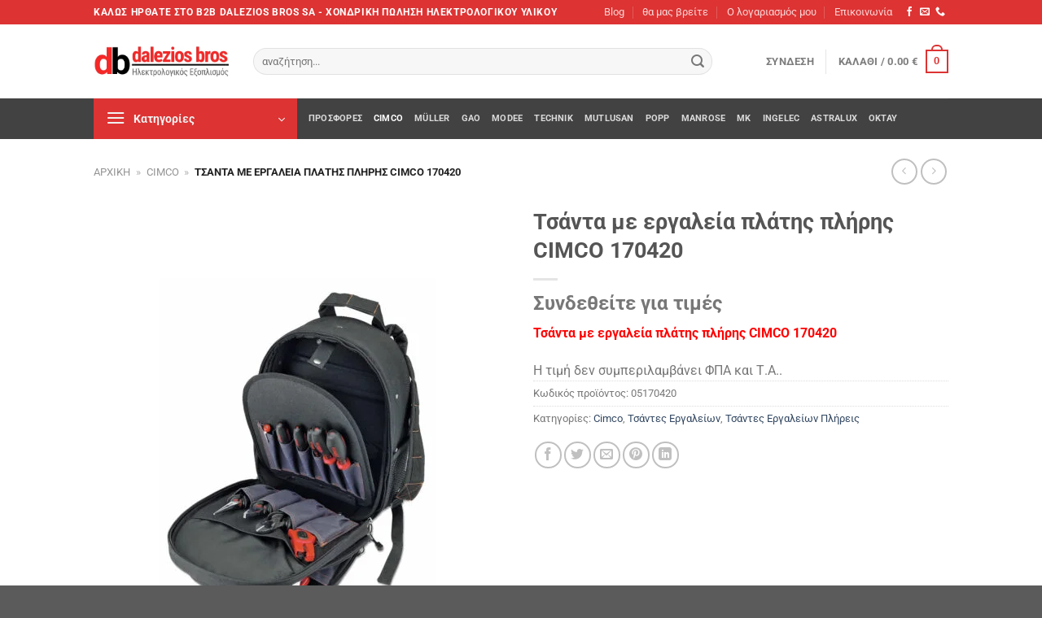

--- FILE ---
content_type: text/html; charset=UTF-8
request_url: https://dalezios.com/tsanta-me-ergaleia-platis-cimco/
body_size: 110002
content:
<!DOCTYPE html><html lang="el" prefix="og: https://ogp.me/ns#" class="loading-site no-js"><head><script data-no-optimize="1">var litespeed_docref=sessionStorage.getItem("litespeed_docref");litespeed_docref&&(Object.defineProperty(document,"referrer",{get:function(){return litespeed_docref}}),sessionStorage.removeItem("litespeed_docref"));</script> <meta charset="UTF-8" /><link rel="profile" href="http://gmpg.org/xfn/11" /><link rel="pingback" href="https://dalezios.com/xmlrpc.php" /> <script type="litespeed/javascript">document.documentElement.className=document.documentElement.className+' yes-js js_active js'</script> <script type="litespeed/javascript">(function(html){html.className=html.className.replace(/\bno-js\b/,'js')})(document.documentElement)</script> <style>img:is([sizes="auto" i], [sizes^="auto," i]) { contain-intrinsic-size: 3000px 1500px }</style><meta name="viewport" content="width=device-width, initial-scale=1" /><title>Τσάντα με εργαλεία πλάτης πλήρης CIMCO 170420 - dalezios bros sa</title><meta name="description" content="Τσάντα με εργαλεία πλάτης πλήρης CIMCO 170420"/><meta name="robots" content="follow, index, max-snippet:-1, max-video-preview:-1, max-image-preview:large"/><link rel="canonical" href="https://dalezios.com/tsanta-me-ergaleia-platis-cimco/" /><meta property="og:locale" content="el_GR" /><meta property="og:type" content="product" /><meta property="og:title" content="Τσάντα με εργαλεία πλάτης πλήρης CIMCO 170420 - dalezios bros sa" /><meta property="og:description" content="Τσάντα με εργαλεία πλάτης πλήρης CIMCO 170420" /><meta property="og:url" content="https://dalezios.com/tsanta-me-ergaleia-platis-cimco/" /><meta property="og:site_name" content="dalezios bros sa" /><meta property="og:updated_time" content="2025-09-20T13:07:06+03:00" /><meta property="og:image" content="https://dalezios.com/wp-content/uploads/2020/02/Άτιτλο-63.jpg" /><meta property="og:image:secure_url" content="https://dalezios.com/wp-content/uploads/2020/02/Άτιτλο-63.jpg" /><meta property="og:image:width" content="1500" /><meta property="og:image:height" content="1900" /><meta property="og:image:alt" content="Τσάντα με εργαλεία πλάτης πλήρης" /><meta property="og:image:type" content="image/jpeg" /><meta property="product:price:amount" content="615.78" /><meta property="product:price:currency" content="EUR" /><meta property="product:availability" content="instock" /><meta name="twitter:card" content="summary_large_image" /><meta name="twitter:title" content="Τσάντα με εργαλεία πλάτης πλήρης CIMCO 170420 - dalezios bros sa" /><meta name="twitter:description" content="Τσάντα με εργαλεία πλάτης πλήρης CIMCO 170420" /><meta name="twitter:image" content="https://dalezios.com/wp-content/uploads/2020/02/Άτιτλο-63.jpg" /><meta name="twitter:label1" content="Price" /><meta name="twitter:data1" content="615.78&nbsp;&euro;" /><meta name="twitter:label2" content="Availability" /><meta name="twitter:data2" content="In stock" /> <script type="application/ld+json" class="rank-math-schema">{"@context":"https://schema.org","@graph":[{"@type":"Place","@id":"https://dalezios.com/#place","address":{"@type":"PostalAddress","streetAddress":"\u0399\u03bb\u03b9\u03c3\u03c3\u03bf\u03cd 209","addressLocality":"\u039c\u03bf\u03c3\u03c7\u03ac\u03c4\u03bf","addressRegion":"\u0391\u03c4\u03c4\u03b9\u03ba\u03ae","postalCode":"198345","addressCountry":"\u0395\u03bb\u03bb\u03ac\u03b4\u03b1"}},{"@type":["WholesaleStore","Organization"],"@id":"https://dalezios.com/#organization","name":"dalezios bros sa","url":"http://dalezios.com","sameAs":["https://www.facebook.com/daleziosbros"],"email":"info@dalezios.com","address":{"@type":"PostalAddress","streetAddress":"\u0399\u03bb\u03b9\u03c3\u03c3\u03bf\u03cd 209","addressLocality":"\u039c\u03bf\u03c3\u03c7\u03ac\u03c4\u03bf","addressRegion":"\u0391\u03c4\u03c4\u03b9\u03ba\u03ae","postalCode":"198345","addressCountry":"\u0395\u03bb\u03bb\u03ac\u03b4\u03b1"},"logo":{"@type":"ImageObject","@id":"https://dalezios.com/#logo","url":"http://dalezios.com/wp-content/uploads/2020/02/dalezios-logo.png","contentUrl":"http://dalezios.com/wp-content/uploads/2020/02/dalezios-logo.png","caption":"dalezios bros sa","inLanguage":"el","width":"500","height":"500"},"openingHours":["Monday,Tuesday,Wednesday,Thursday,Friday,Saturday,Sunday 09:00-17:00"],"location":{"@id":"https://dalezios.com/#place"},"image":{"@id":"https://dalezios.com/#logo"},"telephone":"+302109409094"},{"@type":"WebSite","@id":"https://dalezios.com/#website","url":"https://dalezios.com","name":"dalezios bros sa","publisher":{"@id":"https://dalezios.com/#organization"},"inLanguage":"el"},{"@type":"ImageObject","@id":"https://dalezios.com/wp-content/uploads/2020/02/\u0386\u03c4\u03b9\u03c4\u03bb\u03bf-63.jpg","url":"https://dalezios.com/wp-content/uploads/2020/02/\u0386\u03c4\u03b9\u03c4\u03bb\u03bf-63.jpg","width":"1500","height":"1900","inLanguage":"el"},{"@type":"BreadcrumbList","@id":"https://dalezios.com/tsanta-me-ergaleia-platis-cimco/#breadcrumb","itemListElement":[{"@type":"ListItem","position":"1","item":{"@id":"http://dalezios.com","name":"\u0391\u03c1\u03c7\u03b9\u03ba\u03ae"}},{"@type":"ListItem","position":"2","item":{"@id":"https://dalezios.com/shop/ergaleia-cimco/","name":"Cimco"}},{"@type":"ListItem","position":"3","item":{"@id":"https://dalezios.com/tsanta-me-ergaleia-platis-cimco/","name":"\u03a4\u03c3\u03ac\u03bd\u03c4\u03b1 \u03bc\u03b5 \u03b5\u03c1\u03b3\u03b1\u03bb\u03b5\u03af\u03b1 \u03c0\u03bb\u03ac\u03c4\u03b7\u03c2 \u03c0\u03bb\u03ae\u03c1\u03b7\u03c2 CIMCO 170420"}}]},{"@type":"ItemPage","@id":"https://dalezios.com/tsanta-me-ergaleia-platis-cimco/#webpage","url":"https://dalezios.com/tsanta-me-ergaleia-platis-cimco/","name":"\u03a4\u03c3\u03ac\u03bd\u03c4\u03b1 \u03bc\u03b5 \u03b5\u03c1\u03b3\u03b1\u03bb\u03b5\u03af\u03b1 \u03c0\u03bb\u03ac\u03c4\u03b7\u03c2 \u03c0\u03bb\u03ae\u03c1\u03b7\u03c2 CIMCO 170420 - dalezios bros sa","datePublished":"2020-02-12T16:07:51+02:00","dateModified":"2025-09-20T13:07:06+03:00","isPartOf":{"@id":"https://dalezios.com/#website"},"primaryImageOfPage":{"@id":"https://dalezios.com/wp-content/uploads/2020/02/\u0386\u03c4\u03b9\u03c4\u03bb\u03bf-63.jpg"},"inLanguage":"el","breadcrumb":{"@id":"https://dalezios.com/tsanta-me-ergaleia-platis-cimco/#breadcrumb"}},{"@type":"Product","name":"\u03a4\u03c3\u03ac\u03bd\u03c4\u03b1 \u03bc\u03b5 \u03b5\u03c1\u03b3\u03b1\u03bb\u03b5\u03af\u03b1 \u03c0\u03bb\u03ac\u03c4\u03b7\u03c2 \u03c0\u03bb\u03ae\u03c1\u03b7\u03c2 CIMCO 170420 - dalezios bros sa","description":"\u03a4\u03c3\u03ac\u03bd\u03c4\u03b1 \u03bc\u03b5 \u03b5\u03c1\u03b3\u03b1\u03bb\u03b5\u03af\u03b1 \u03c0\u03bb\u03ac\u03c4\u03b7\u03c2 \u03c0\u03bb\u03ae\u03c1\u03b7\u03c2 CIMCO 170420","sku":"05170420","category":"Cimco","mainEntityOfPage":{"@id":"https://dalezios.com/tsanta-me-ergaleia-platis-cimco/#webpage"},"gtin":"4021103704202","weight":{"@type":"QuantitativeValue","unitCode":"KGM","value":"3.4"},"image":[{"@type":"ImageObject","url":"https://dalezios.com/wp-content/uploads/2020/02/\u0386\u03c4\u03b9\u03c4\u03bb\u03bf-63.jpg","height":"1900","width":"1500"}],"offers":{"@type":"Offer","price":"615.78","priceCurrency":"EUR","priceValidUntil":"2027-12-31","availability":"https://schema.org/InStock","itemCondition":"NewCondition","url":"https://dalezios.com/tsanta-me-ergaleia-platis-cimco/","seller":{"@type":"Organization","@id":"https://dalezios.com/","name":"dalezios bros sa","url":"https://dalezios.com","logo":"http://dalezios.com/wp-content/uploads/2020/02/dalezios-logo.png"},"priceSpecification":{"price":"615.78","priceCurrency":"EUR","valueAddedTaxIncluded":"false"}},"@id":"https://dalezios.com/tsanta-me-ergaleia-platis-cimco/#richSnippet"}]}</script>  <script type='application/javascript'>console.log('PixelYourSite PRO version 9.6.3');</script> <link rel='prefetch' href='https://dalezios.com/wp-content/themes/flatsome/assets/js/flatsome.js?ver=e1ad26bd5672989785e1' /><link rel='prefetch' href='https://dalezios.com/wp-content/themes/flatsome/assets/js/chunk.slider.js?ver=3.19.15' /><link rel='prefetch' href='https://dalezios.com/wp-content/themes/flatsome/assets/js/chunk.popups.js?ver=3.19.15' /><link rel='prefetch' href='https://dalezios.com/wp-content/themes/flatsome/assets/js/chunk.tooltips.js?ver=3.19.15' /><link rel='prefetch' href='https://dalezios.com/wp-content/themes/flatsome/assets/js/woocommerce.js?ver=dd6035ce106022a74757' /><link rel="alternate" type="application/rss+xml" title="Ροή RSS &raquo; dalezios bros sa" href="https://dalezios.com/feed/" /><link rel="alternate" type="application/rss+xml" title="Ροή Σχολίων &raquo; dalezios bros sa" href="https://dalezios.com/comments/feed/" /><link data-optimized="2" rel="stylesheet" href="https://dalezios.com/wp-content/litespeed/css/200c66a39faf26fe3ca59b4aebf80a92.css?ver=0458f" /><style id='wp-block-library-inline-css' type='text/css'>:root{--wp-admin-theme-color:#007cba;--wp-admin-theme-color--rgb:0,124,186;--wp-admin-theme-color-darker-10:#006ba1;--wp-admin-theme-color-darker-10--rgb:0,107,161;--wp-admin-theme-color-darker-20:#005a87;--wp-admin-theme-color-darker-20--rgb:0,90,135;--wp-admin-border-width-focus:2px;--wp-block-synced-color:#7a00df;--wp-block-synced-color--rgb:122,0,223;--wp-bound-block-color:var(--wp-block-synced-color)}@media (min-resolution:192dpi){:root{--wp-admin-border-width-focus:1.5px}}.wp-element-button{cursor:pointer}:root{--wp--preset--font-size--normal:16px;--wp--preset--font-size--huge:42px}:root .has-very-light-gray-background-color{background-color:#eee}:root .has-very-dark-gray-background-color{background-color:#313131}:root .has-very-light-gray-color{color:#eee}:root .has-very-dark-gray-color{color:#313131}:root .has-vivid-green-cyan-to-vivid-cyan-blue-gradient-background{background:linear-gradient(135deg,#00d084,#0693e3)}:root .has-purple-crush-gradient-background{background:linear-gradient(135deg,#34e2e4,#4721fb 50%,#ab1dfe)}:root .has-hazy-dawn-gradient-background{background:linear-gradient(135deg,#faaca8,#dad0ec)}:root .has-subdued-olive-gradient-background{background:linear-gradient(135deg,#fafae1,#67a671)}:root .has-atomic-cream-gradient-background{background:linear-gradient(135deg,#fdd79a,#004a59)}:root .has-nightshade-gradient-background{background:linear-gradient(135deg,#330968,#31cdcf)}:root .has-midnight-gradient-background{background:linear-gradient(135deg,#020381,#2874fc)}.has-regular-font-size{font-size:1em}.has-larger-font-size{font-size:2.625em}.has-normal-font-size{font-size:var(--wp--preset--font-size--normal)}.has-huge-font-size{font-size:var(--wp--preset--font-size--huge)}.has-text-align-center{text-align:center}.has-text-align-left{text-align:left}.has-text-align-right{text-align:right}#end-resizable-editor-section{display:none}.aligncenter{clear:both}.items-justified-left{justify-content:flex-start}.items-justified-center{justify-content:center}.items-justified-right{justify-content:flex-end}.items-justified-space-between{justify-content:space-between}.screen-reader-text{border:0;clip-path:inset(50%);height:1px;margin:-1px;overflow:hidden;padding:0;position:absolute;width:1px;word-wrap:normal!important}.screen-reader-text:focus{background-color:#ddd;clip-path:none;color:#444;display:block;font-size:1em;height:auto;left:5px;line-height:normal;padding:15px 23px 14px;text-decoration:none;top:5px;width:auto;z-index:100000}html :where(.has-border-color){border-style:solid}html :where([style*=border-top-color]){border-top-style:solid}html :where([style*=border-right-color]){border-right-style:solid}html :where([style*=border-bottom-color]){border-bottom-style:solid}html :where([style*=border-left-color]){border-left-style:solid}html :where([style*=border-width]){border-style:solid}html :where([style*=border-top-width]){border-top-style:solid}html :where([style*=border-right-width]){border-right-style:solid}html :where([style*=border-bottom-width]){border-bottom-style:solid}html :where([style*=border-left-width]){border-left-style:solid}html :where(img[class*=wp-image-]){height:auto;max-width:100%}:where(figure){margin:0 0 1em}html :where(.is-position-sticky){--wp-admin--admin-bar--position-offset:var(--wp-admin--admin-bar--height,0px)}@media screen and (max-width:600px){html :where(.is-position-sticky){--wp-admin--admin-bar--position-offset:0px}}</style><style id='woocommerce-inline-inline-css' type='text/css'>.woocommerce form .form-row .required { visibility: visible; }
.woocommerce form .form-row .required { visibility: visible; }</style><style id='flatsome-main-inline-css' type='text/css'>@font-face {
				font-family: "fl-icons";
				font-display: block;
				src: url(https://dalezios.com/wp-content/themes/flatsome/assets/css/icons/fl-icons.eot?v=3.19.15);
				src:
					url(https://dalezios.com/wp-content/themes/flatsome/assets/css/icons/fl-icons.eot#iefix?v=3.19.15) format("embedded-opentype"),
					url(https://dalezios.com/wp-content/themes/flatsome/assets/css/icons/fl-icons.woff2?v=3.19.15) format("woff2"),
					url(https://dalezios.com/wp-content/themes/flatsome/assets/css/icons/fl-icons.ttf?v=3.19.15) format("truetype"),
					url(https://dalezios.com/wp-content/themes/flatsome/assets/css/icons/fl-icons.woff?v=3.19.15) format("woff"),
					url(https://dalezios.com/wp-content/themes/flatsome/assets/css/icons/fl-icons.svg?v=3.19.15#fl-icons) format("svg");
			}</style> <script type="litespeed/javascript" data-src="https://dalezios.com/wp-includes/js/jquery/jquery.min.js" id="jquery-core-js"></script> <script id="cardlink-payment-gateway-js-extra" type="litespeed/javascript">var urls={"home":"https:\/\/dalezios.com","theme":"\/home\/u306526573\/domains\/dalezios.com\/public_html\/wp-content\/themes\/flatsome","plugins":"https:\/\/dalezios.com\/wp-content\/plugins","assets":"https:\/\/dalezios.com\/wp-content\/themes\/flatsome-child\/assets","ajax":"https:\/\/dalezios.com\/wp-admin\/admin-ajax.php"}</script> <script id="wp-i18n-js-after" type="litespeed/javascript">wp.i18n.setLocaleData({'text direction\u0004ltr':['ltr']})</script> <script id="wc-add-to-cart-js-extra" type="litespeed/javascript">var wc_add_to_cart_params={"ajax_url":"\/wp-admin\/admin-ajax.php","wc_ajax_url":"\/?wc-ajax=%%endpoint%%","i18n_view_cart":"\u039a\u03b1\u03bb\u03ac\u03b8\u03b9","cart_url":"https:\/\/dalezios.com\/cart\/","is_cart":"","cart_redirect_after_add":"no"}</script> <script id="wc-single-product-js-extra" type="litespeed/javascript">var wc_single_product_params={"i18n_required_rating_text":"\u03a0\u03b1\u03c1\u03b1\u03ba\u03b1\u03bb\u03bf\u03cd\u03bc\u03b5, \u03b5\u03c0\u03b9\u03bb\u03ad\u03be\u03c4\u03b5 \u03bc\u03af\u03b1 \u03b2\u03b1\u03b8\u03bc\u03bf\u03bb\u03bf\u03b3\u03af\u03b1","i18n_rating_options":["1 \u03b1\u03c0\u03cc 5 \u03b1\u03c3\u03c4\u03ad\u03c1\u03b9\u03b1","2 \u03b1\u03c0\u03cc 5 \u03b1\u03c3\u03c4\u03ad\u03c1\u03b9\u03b1","3 \u03b1\u03c0\u03cc 5 \u03b1\u03c3\u03c4\u03ad\u03c1\u03b9\u03b1","4 \u03b1\u03c0\u03cc 5 \u03b1\u03c3\u03c4\u03ad\u03c1\u03b9\u03b1","5 \u03b1\u03c0\u03cc 5 \u03b1\u03c3\u03c4\u03ad\u03c1\u03b9\u03b1"],"i18n_product_gallery_trigger_text":"View full-screen image gallery","review_rating_required":"yes","flexslider":{"rtl":!1,"animation":"slide","smoothHeight":!0,"directionNav":!1,"controlNav":"thumbnails","slideshow":!1,"animationSpeed":500,"animationLoop":!1,"allowOneSlide":!1},"zoom_enabled":"","zoom_options":[],"photoswipe_enabled":"1","photoswipe_options":{"shareEl":!1,"closeOnScroll":!1,"history":!1,"hideAnimationDuration":0,"showAnimationDuration":0},"flexslider_enabled":""}</script> <script id="wc-country-select-js-extra" type="litespeed/javascript">var wc_country_select_params={"countries":"{\"GR\":{\"I\":\"\\u0391\\u03c4\\u03c4\\u03b9\\u03ba\\u03ae\",\"A\":\"\\u0391\\u03bd\\u03b1\\u03c4\\u03bf\\u03bb\\u03b9\\u03ba\\u03ae \\u039c\\u03b1\\u03ba\\u03b5\\u03b4\\u03bf\\u03bd\\u03af\\u03b1 \\u03ba\\u03b1\\u03b9 \\u0398\\u03c1\\u03ac\\u03ba\\u03b7\",\"B\":\"\\u039a\\u03b5\\u03bd\\u03c4\\u03c1\\u03b9\\u03ba\\u03ae \\u039c\\u03b1\\u03ba\\u03b5\\u03b4\\u03bf\\u03bd\\u03af\\u03b1\",\"C\":\"\\u0394\\u03c5\\u03c4\\u03b9\\u03ba\\u03ae \\u039c\\u03b1\\u03ba\\u03b5\\u03b4\\u03bf\\u03bd\\u03af\\u03b1\",\"D\":\"\\u0389\\u03c0\\u03b5\\u03b9\\u03c1\\u03bf\\u03c2\",\"E\":\"\\u0398\\u03b5\\u03c3\\u03c3\\u03b1\\u03bb\\u03af\\u03b1\",\"F\":\"\\u0399\\u03cc\\u03bd\\u03b9\\u03b1 \\u03bd\\u03b7\\u03c3\\u03b9\\u03ac\",\"G\":\"\\u0394\\u03c5\\u03c4\\u03b9\\u03ba\\u03ae \\u0395\\u03bb\\u03bb\\u03ac\\u03b4\\u03b1\",\"H\":\"\\u03a3\\u03c4\\u03b5\\u03c1\\u03b5\\u03ac \\u0395\\u03bb\\u03bb\\u03ac\\u03b4\\u03b1\",\"J\":\"\\u03a0\\u03b5\\u03bb\\u03bf\\u03c0\\u03cc\\u03bd\\u03bd\\u03b7\\u03c3\\u03bf\\u03c2\",\"K\":\"\\u0392\\u03cc\\u03c1\\u03b5\\u03b9\\u03bf \\u0391\\u03b9\\u03b3\\u03b1\\u03af\\u03bf\",\"L\":\"\\u039d\\u03cc\\u03c4\\u03b9\\u03bf \\u0391\\u03b9\\u03b3\\u03b1\\u03af\\u03bf\",\"M\":\"\\u039a\\u03c1\\u03ae\\u03c4\\u03b7\"}}","i18n_select_state_text":"\u039a\u03ac\u03bd\u03c4\u03b5 \u03bc\u03af\u03b1 \u03b5\u03c0\u03b9\u03bb\u03bf\u03b3\u03ae\u2026","i18n_no_matches":"\u0394\u03b5\u03bd \u03b2\u03c1\u03ad\u03b8\u03b7\u03ba\u03b5 \u03ba\u03b1\u03bc\u03af\u03b1 \u03b1\u03bd\u03c4\u03b9\u03c3\u03c4\u03bf\u03b9\u03c7\u03af\u03b1","i18n_ajax_error":"\u0397 \u03c6\u03cc\u03c1\u03c4\u03c9\u03c3\u03b7 \u03b1\u03c0\u03ad\u03c4\u03c5\u03c7\u03b5","i18n_input_too_short_1":"\u03a0\u03b1\u03c1\u03b1\u03ba\u03b1\u03bb\u03bf\u03cd\u03bc\u03b5, \u03b5\u03b9\u03c3\u03ac\u03b3\u03b5\u03c4\u03b5 1 \u03ae \u03c0\u03b5\u03c1\u03b9\u03c3\u03c3\u03cc\u03c4\u03b5\u03c1\u03bf\u03c5\u03c2 \u03c7\u03b1\u03c1\u03b1\u03ba\u03c4\u03ae\u03c1\u03b5\u03c2","i18n_input_too_short_n":"\u03a0\u03b1\u03c1\u03b1\u03ba\u03b1\u03bb\u03bf\u03cd\u03bc\u03b5, \u03b5\u03b9\u03c3\u03ac\u03b3\u03b5\u03c4\u03b5 %qty% \u03ae \u03c0\u03b5\u03c1\u03b9\u03c3\u03c3\u03cc\u03c4\u03b5\u03c1\u03bf\u03c5\u03c2 \u03c7\u03b1\u03c1\u03b1\u03ba\u03c4\u03ae\u03c1\u03b5\u03c2","i18n_input_too_long_1":"\u03a0\u03b1\u03c1\u03b1\u03ba\u03b1\u03bb\u03bf\u03cd\u03bc\u03b5, \u03b4\u03b9\u03b1\u03b3\u03c1\u03ac\u03c8\u03c4\u03b5 1 \u03c7\u03b1\u03c1\u03b1\u03ba\u03c4\u03ae\u03c1\u03b1","i18n_input_too_long_n":"\u03a0\u03b1\u03c1\u03b1\u03ba\u03b1\u03bb\u03bf\u03cd\u03bc\u03b5, \u03b4\u03b9\u03b1\u03b3\u03c1\u03ac\u03c8\u03c4\u03b5 %qty% \u03c7\u03b1\u03c1\u03b1\u03ba\u03c4\u03ae\u03c1\u03b5\u03c2","i18n_selection_too_long_1":"\u039c\u03c0\u03bf\u03c1\u03b5\u03af\u03c4\u03b5 \u03bd\u03b1 \u03b5\u03c0\u03b9\u03bb\u03ad\u03be\u03b5\u03c4\u03b5 \u03bc\u03cc\u03bd\u03bf 1 \u03c3\u03c4\u03bf\u03b9\u03c7\u03b5\u03af\u03bf","i18n_selection_too_long_n":"\u039c\u03c0\u03bf\u03c1\u03b5\u03af\u03c4\u03b5 \u03bd\u03b1 \u03b5\u03c0\u03b9\u03bb\u03ad\u03be\u03b5\u03c4\u03b5 \u03bc\u03cc\u03bd\u03bf %qty% \u03c3\u03c4\u03bf\u03b9\u03c7\u03b5\u03af\u03b1","i18n_load_more":"\u0393\u03af\u03bd\u03b5\u03c4\u03b1\u03b9 \u03c6\u03cc\u03c1\u03c4\u03c9\u03c3\u03b7 \u03c0\u03b5\u03c1\u03b9\u03c3\u03c3\u03cc\u03c4\u03b5\u03c1\u03c9\u03bd \u03b1\u03c0\u03bf\u03c4\u03b5\u03bb\u03b5\u03c3\u03bc\u03ac\u03c4\u03c9\u03bd\u2026","i18n_searching":"\u0393\u03af\u03bd\u03b5\u03c4\u03b1\u03b9 \u03b1\u03bd\u03b1\u03b6\u03ae\u03c4\u03b7\u03c3\u03b7\u2026"}</script> <script id="zxcvbn-async-js-extra" type="litespeed/javascript">var _zxcvbnSettings={"src":"https:\/\/dalezios.com\/wp-includes\/js\/zxcvbn.min.js"}</script> <script id="password-strength-meter-js-extra" type="litespeed/javascript">var pwsL10n={"unknown":"\u0386\u03b3\u03bd\u03c9\u03c3\u03c4\u03b7 \u03b9\u03c3\u03c7\u03cd\u03c2 \u03a3\u03c5\u03bd\u03b8\u03b7\u03bc\u03b1\u03c4\u03b9\u03ba\u03bf\u03cd","short":"\u03a0\u03bf\u03bb\u03cd \u03b1\u03b4\u03cd\u03bd\u03b1\u03bc\u03bf","bad":"\u0391\u03b4\u03cd\u03bd\u03b1\u03bc\u03bf","good":"\u039c\u03ad\u03c4\u03c1\u03b9\u03bf","strong":"\u0394\u03c5\u03bd\u03b1\u03c4\u03cc","mismatch":"\u0391\u03c3\u03c5\u03bc\u03c6\u03c9\u03bd\u03af\u03b1"}</script> <script id="password-strength-meter-js-translations" type="litespeed/javascript">(function(domain,translations){var localeData=translations.locale_data[domain]||translations.locale_data.messages;localeData[""].domain=domain;wp.i18n.setLocaleData(localeData,domain)})("default",{"translation-revision-date":"2025-07-21 09:42:21+0000","generator":"GlotPress\/4.0.1","domain":"messages","locale_data":{"messages":{"":{"domain":"messages","plural-forms":"nplurals=2; plural=n != 1;","lang":"el_GR"},"%1$s is deprecated since version %2$s! Use %3$s instead. Please consider writing more inclusive code.":["\u0397 \u03c3\u03c5\u03bd\u03ac\u03c1\u03c4\u03b7\u03c3\u03b7%1$s \u03ad\u03c7\u03b5\u03b9 \u03ba\u03b1\u03c4\u03b1\u03c1\u03b3\u03b7\u03b8\u03b5\u03af \u03b1\u03c0\u03cc \u03c4\u03b7\u03bd \u03ad\u03ba\u03b4\u03bf\u03c3\u03b7 %2$s! \u03a7\u03c1\u03b7\u03c3\u03b9\u03bc\u03bf\u03c0\u03bf\u03b9\u03ae\u03c3\u03c4\u03b5 \u03c4\u03b7 \u03c3\u03c5\u03bd\u03ac\u03c1\u03c4\u03b7\u03c3\u03b7 %3$s \u03c3\u03c4\u03b7 \u03b8\u03ad\u03c3\u03b7 \u03c4\u03b7\u03c2. \u03a0\u03b1\u03c1\u03b1\u03ba\u03b1\u03bb\u03ce \u03bd\u03b1 \u03b5\u03af\u03c3\u03c4\u03b5 \u03c0\u03b9\u03bf \u03c0\u03b5\u03c1\u03b9\u03b5\u03ba\u03c4\u03b9\u03ba\u03bf\u03af \u03c3\u03c4\u03b7 \u03c3\u03c5\u03b3\u03b3\u03c1\u03b1\u03c6\u03ae \u03ba\u03ce\u03b4\u03b9\u03ba\u03b1."]}},"comment":{"reference":"wp-admin\/js\/password-strength-meter.js"}})</script> <script id="wc-password-strength-meter-js-extra" type="litespeed/javascript">var wc_password_strength_meter_params={"min_password_strength":"3","stop_checkout":"","i18n_password_error":"\u03a0\u03b1\u03c1\u03b1\u03ba\u03b1\u03bb\u03bf\u03cd\u03bc\u03b5, \u03b5\u03b9\u03c3\u03ac\u03b3\u03b5\u03c4\u03b5 \u03ad\u03bd\u03b1\u03bd \u03b4\u03c5\u03bd\u03b1\u03c4\u03cc\u03c4\u03b5\u03c1\u03bf \u03ba\u03c9\u03b4\u03b9\u03ba\u03cc.","i18n_password_hint":"\u03a3\u03c5\u03bc\u03b2\u03bf\u03c5\u03bb\u03ae: \u03a4\u03bf \u03c3\u03c5\u03bd\u03b8\u03b7\u03bc\u03b1\u03c4\u03b9\u03ba\u03cc \u03c3\u03b1\u03c2 \u03c0\u03c1\u03ad\u03c0\u03b5\u03b9 \u03bd\u03b1 \u03ad\u03c7\u03b5\u03b9 \u03c4\u03bf\u03c5\u03bb\u03ac\u03c7\u03b9\u03c3\u03c4\u03bf\u03bd \u03b5\u03c0\u03c4\u03ac \u03c7\u03b1\u03c1\u03b1\u03ba\u03c4\u03ae\u03c1\u03b5\u03c2. \u0393\u03b9\u03b1 \u03bd\u03b1 \u03c4\u03bf \u03ba\u03ac\u03bd\u03b5\u03c4\u03b5 \u03b9\u03c3\u03c7\u03c5\u03c1\u03cc\u03c4\u03b5\u03c1\u03bf, \u03c7\u03c1\u03b7\u03c3\u03b9\u03bc\u03bf\u03c0\u03bf\u03b9\u03ae\u03c3\u03b5\u03c4\u03b5 \u03ba\u03b5\u03c6\u03b1\u03bb\u03b1\u03af\u03b1 \u03ba\u03b1\u03b9 \u03c0\u03b5\u03b6\u03ac, \u03b1\u03c1\u03b9\u03b8\u03bc\u03bf\u03cd\u03c2 \u03ba\u03b1\u03b9 \u03c3\u03cd\u03bc\u03b2\u03bf\u03bb\u03b1 \u03cc\u03c0\u03c9\u03c2 ! \" ? $ % ^ & )."}</script> <script data-service="general" data-category="marketing" type="text/plain" data-cmplz-src="https://dalezios.com/wp-content/plugins/pixelyoursite-pro/dist/scripts/js.cookie-2.1.3.min.js" id="js-cookie-pys-js"></script> <script data-service="general" data-category="marketing" type="text/plain" data-cmplz-src="https://dalezios.com/wp-content/plugins/pixelyoursite-pro/dist/scripts/jquery.bind-first-0.2.3.min.js" id="jquery-bind-first-js"></script> <script data-service="general" data-category="marketing" type="text/plain" id="pys-js-extra">/*  */
var pysOptions = {"staticEvents":{"ga":{"woo_view_content":[{"delay":0,"type":"static","name":"view_item","trackingIds":["G-0X508YB5Z6"],"params":{"event_category":"ecommerce","items":[{"id":"1397","name":"\u03a4\u03c3\u03ac\u03bd\u03c4\u03b1 \u03bc\u03b5 \u03b5\u03c1\u03b3\u03b1\u03bb\u03b5\u03af\u03b1 \u03c0\u03bb\u03ac\u03c4\u03b7\u03c2 \u03c0\u03bb\u03ae\u03c1\u03b7\u03c2 CIMCO 170420","category":"Cimco\/\u03a4\u03c3\u03ac\u03bd\u03c4\u03b5\u03c2 \u0395\u03c1\u03b3\u03b1\u03bb\u03b5\u03af\u03c9\u03bd\/\u03a4\u03c3\u03ac\u03bd\u03c4\u03b5\u03c2 \u0395\u03c1\u03b3\u03b1\u03bb\u03b5\u03af\u03c9\u03bd \u03a0\u03bb\u03ae\u03c1\u03b5\u03b9\u03c2","quantity":1,"price":615.78}],"non_interaction":true,"ecomm_prodid":"1397","ecomm_pagetype":"product","ecomm_totalvalue":615.78,"page_title":"\u03a4\u03c3\u03ac\u03bd\u03c4\u03b1 \u03bc\u03b5 \u03b5\u03c1\u03b3\u03b1\u03bb\u03b5\u03af\u03b1 \u03c0\u03bb\u03ac\u03c4\u03b7\u03c2 \u03c0\u03bb\u03ae\u03c1\u03b7\u03c2 CIMCO 170420","post_type":"product","post_id":1397,"plugin":"PixelYourSite","event_url":"dalezios.com\/tsanta-me-ergaleia-platis-cimco\/","user_role":"guest"},"e_id":"woo_view_content","ids":[],"hasTimeWindow":false,"timeWindow":0,"eventID":"","woo_order":"","edd_order":""}],"woo_view_item_list_single":[{"delay":0,"type":"static","name":"view_item_list","trackingIds":["G-0X508YB5Z6"],"params":{"event_category":"ecommerce","event_label":"\u03a4\u03c3\u03ac\u03bd\u03c4\u03b1 \u03bc\u03b5 \u03b5\u03c1\u03b3\u03b1\u03bb\u03b5\u03af\u03b1 \u03c0\u03bb\u03ac\u03c4\u03b7\u03c2 \u03c0\u03bb\u03ae\u03c1\u03b7\u03c2 CIMCO 170420 - Related products","items":[{"id":"1114","name":"\u03a3\u03ba\u03bb\u03b7\u03c1\u03ae \u03b8\u03ae\u03ba\u03b7 \u03b5\u03c1\u03b3\u03b1\u03bb\u03b5\u03af\u03c9\u03bd Metro CIMCO 170073","category":"Cimco\/\u0392\u03b1\u03bb\u03af\u03c4\u03c3\u03b5\u03c2 \u0395\u03c1\u03b3\u03b1\u03bb\u03b5\u03af\u03c9\u03bd\/\u0392\u03b1\u03bb\u03af\u03c4\u03c3\u03b5\u03c2 \u0395\u03c1\u03b3\u03b1\u03bb\u03b5\u03af\u03c9\u03bd \u039a\u03b5\u03bd\u03ad\u03c2","quantity":1,"price":345.06,"list_position":1,"list_name":"\u03a4\u03c3\u03ac\u03bd\u03c4\u03b1 \u03bc\u03b5 \u03b5\u03c1\u03b3\u03b1\u03bb\u03b5\u03af\u03b1 \u03c0\u03bb\u03ac\u03c4\u03b7\u03c2 \u03c0\u03bb\u03ae\u03c1\u03b7\u03c2 CIMCO 170420 - Related products"},{"id":"1213","name":"\u03a3\u03ba\u03bb\u03b7\u03c1\u03ae \u03b8\u03ae\u03ba\u03b7 \u03b5\u03c1\u03b3\u03b1\u03bb\u03b5\u03af\u03c9\u03bd Champion CIMCO\u00a0170930","category":"Cimco\/\u0392\u03b1\u03bb\u03af\u03c4\u03c3\u03b5\u03c2 \u0395\u03c1\u03b3\u03b1\u03bb\u03b5\u03af\u03c9\u03bd\/\u0392\u03b1\u03bb\u03af\u03c4\u03c3\u03b5\u03c2 \u0395\u03c1\u03b3\u03b1\u03bb\u03b5\u03af\u03c9\u03bd \u039a\u03b5\u03bd\u03ad\u03c2","quantity":1,"price":541.65,"list_position":2,"list_name":"\u03a4\u03c3\u03ac\u03bd\u03c4\u03b1 \u03bc\u03b5 \u03b5\u03c1\u03b3\u03b1\u03bb\u03b5\u03af\u03b1 \u03c0\u03bb\u03ac\u03c4\u03b7\u03c2 \u03c0\u03bb\u03ae\u03c1\u03b7\u03c2 CIMCO 170420 - Related products"},{"id":"1216","name":"\u03a3\u03ba\u03bb\u03b7\u03c1\u03ae \u03b8\u03ae\u03ba\u03b7 \u03b5\u03c1\u03b3\u03b1\u03bb\u03b5\u03af\u03c9\u03bd Klassik CIMCO\u00a0170075","category":"Cimco\/\u0392\u03b1\u03bb\u03af\u03c4\u03c3\u03b5\u03c2 \u0395\u03c1\u03b3\u03b1\u03bb\u03b5\u03af\u03c9\u03bd\/\u0392\u03b1\u03bb\u03af\u03c4\u03c3\u03b5\u03c2 \u0395\u03c1\u03b3\u03b1\u03bb\u03b5\u03af\u03c9\u03bd \u039a\u03b5\u03bd\u03ad\u03c2","quantity":1,"price":873.39,"list_position":3,"list_name":"\u03a4\u03c3\u03ac\u03bd\u03c4\u03b1 \u03bc\u03b5 \u03b5\u03c1\u03b3\u03b1\u03bb\u03b5\u03af\u03b1 \u03c0\u03bb\u03ac\u03c4\u03b7\u03c2 \u03c0\u03bb\u03ae\u03c1\u03b7\u03c2 CIMCO 170420 - Related products"},{"id":"1219","name":"\u03a3\u03ba\u03bb\u03b7\u03c1\u03ae \u03b8\u03ae\u03ba\u03b7 \u03b5\u03c1\u03b3\u03b1\u03bb\u03b5\u03af\u03c9\u03bd Bomber CIMCO 170076","category":"Cimco\/\u0392\u03b1\u03bb\u03af\u03c4\u03c3\u03b5\u03c2 \u0395\u03c1\u03b3\u03b1\u03bb\u03b5\u03af\u03c9\u03bd\/\u0392\u03b1\u03bb\u03af\u03c4\u03c3\u03b5\u03c2 \u0395\u03c1\u03b3\u03b1\u03bb\u03b5\u03af\u03c9\u03bd \u039a\u03b5\u03bd\u03ad\u03c2","quantity":1,"price":903.78,"list_position":4,"list_name":"\u03a4\u03c3\u03ac\u03bd\u03c4\u03b1 \u03bc\u03b5 \u03b5\u03c1\u03b3\u03b1\u03bb\u03b5\u03af\u03b1 \u03c0\u03bb\u03ac\u03c4\u03b7\u03c2 \u03c0\u03bb\u03ae\u03c1\u03b7\u03c2 CIMCO 170420 - Related products"},{"id":"1225","name":"\u03a3\u03ba\u03bb\u03b7\u03c1\u03ae \u03b8\u03ae\u03ba\u03b7 \u03b5\u03c1\u03b3\u03b1\u03bb\u03b5\u03af\u03c9\u03bd Diamant 25 CIMCO 178015","category":"Cimco\/\u0392\u03b1\u03bb\u03af\u03c4\u03c3\u03b5\u03c2 \u0395\u03c1\u03b3\u03b1\u03bb\u03b5\u03af\u03c9\u03bd\/\u0392\u03b1\u03bb\u03af\u03c4\u03c3\u03b5\u03c2 \u0395\u03c1\u03b3\u03b1\u03bb\u03b5\u03af\u03c9\u03bd \u039a\u03b5\u03bd\u03ad\u03c2","quantity":1,"price":680.98,"list_position":5,"list_name":"\u03a4\u03c3\u03ac\u03bd\u03c4\u03b1 \u03bc\u03b5 \u03b5\u03c1\u03b3\u03b1\u03bb\u03b5\u03af\u03b1 \u03c0\u03bb\u03ac\u03c4\u03b7\u03c2 \u03c0\u03bb\u03ae\u03c1\u03b7\u03c2 CIMCO 170420 - Related products"},{"id":"1228","name":"\u03a3\u03ba\u03bb\u03b7\u03c1\u03ae \u03b8\u03ae\u03ba\u03b7 \u03b5\u03c1\u03b3\u03b1\u03bb\u03b5\u03af\u03c9\u03bd Diamant 35 CIMCO 178077","category":"Cimco\/\u0392\u03b1\u03bb\u03af\u03c4\u03c3\u03b5\u03c2 \u0395\u03c1\u03b3\u03b1\u03bb\u03b5\u03af\u03c9\u03bd\/\u0392\u03b1\u03bb\u03af\u03c4\u03c3\u03b5\u03c2 \u0395\u03c1\u03b3\u03b1\u03bb\u03b5\u03af\u03c9\u03bd \u039a\u03b5\u03bd\u03ad\u03c2","quantity":1,"price":842.01,"list_position":6,"list_name":"\u03a4\u03c3\u03ac\u03bd\u03c4\u03b1 \u03bc\u03b5 \u03b5\u03c1\u03b3\u03b1\u03bb\u03b5\u03af\u03b1 \u03c0\u03bb\u03ac\u03c4\u03b7\u03c2 \u03c0\u03bb\u03ae\u03c1\u03b7\u03c2 CIMCO 170420 - Related products"},{"id":"1234","name":"\u03a3\u03ba\u03bb\u03b7\u03c1\u03ae \u03b8\u03ae\u03ba\u03b7 \u03b5\u03c1\u03b3\u03b1\u03bb\u03b5\u03af\u03c9\u03bd Bomber MEGA-WHEEL CIMCO\u00a0170074","category":"Cimco\/\u0392\u03b1\u03bb\u03af\u03c4\u03c3\u03b5\u03c2 \u0395\u03c1\u03b3\u03b1\u03bb\u03b5\u03af\u03c9\u03bd\/\u0392\u03b1\u03bb\u03af\u03c4\u03c3\u03b5\u03c2 \u0395\u03c1\u03b3\u03b1\u03bb\u03b5\u03af\u03c9\u03bd \u039a\u03b5\u03bd\u03ad\u03c2","quantity":1,"price":1095.9,"list_position":7,"list_name":"\u03a4\u03c3\u03ac\u03bd\u03c4\u03b1 \u03bc\u03b5 \u03b5\u03c1\u03b3\u03b1\u03bb\u03b5\u03af\u03b1 \u03c0\u03bb\u03ac\u03c4\u03b7\u03c2 \u03c0\u03bb\u03ae\u03c1\u03b7\u03c2 CIMCO 170420 - Related products"},{"id":"1239","name":"\u03a3\u03ba\u03bb\u03b7\u03c1\u03ae \u03b8\u03ae\u03ba\u03b7 \u03b5\u03c1\u03b3\u03b1\u03bb\u03b5\u03af\u03c9\u03bd DIAMANT 45 \u039a\u03cc\u03ba\u03ba\u03b9\u03bd\u03b7 CIMCO\u00a0178176","category":"Cimco\/\u0392\u03b1\u03bb\u03af\u03c4\u03c3\u03b5\u03c2 \u0395\u03c1\u03b3\u03b1\u03bb\u03b5\u03af\u03c9\u03bd\/\u0392\u03b1\u03bb\u03af\u03c4\u03c3\u03b5\u03c2 \u0395\u03c1\u03b3\u03b1\u03bb\u03b5\u03af\u03c9\u03bd \u039a\u03b5\u03bd\u03ad\u03c2","quantity":1,"price":1085.46,"list_position":8,"list_name":"\u03a4\u03c3\u03ac\u03bd\u03c4\u03b1 \u03bc\u03b5 \u03b5\u03c1\u03b3\u03b1\u03bb\u03b5\u03af\u03b1 \u03c0\u03bb\u03ac\u03c4\u03b7\u03c2 \u03c0\u03bb\u03ae\u03c1\u03b7\u03c2 CIMCO 170420 - Related products"},{"id":"1256","name":"\u03a3\u03ba\u03bb\u03b7\u03c1\u03ae \u03b8\u03ae\u03ba\u03b7 \u03bc\u03b5 \u03b5\u03c1\u03b3\u03b1\u03bb\u03b5\u03af\u03b1 \u03c0\u03bb\u03ae\u03c1\u03b7\u03c2 Metro CIMCO 170175","category":"Cimco\/\u0392\u03b1\u03bb\u03af\u03c4\u03c3\u03b5\u03c2 \u0395\u03c1\u03b3\u03b1\u03bb\u03b5\u03af\u03c9\u03bd\/\u0392\u03b1\u03bb\u03af\u03c4\u03c3\u03b5\u03c2 \u0395\u03c1\u03b3\u03b1\u03bb\u03b5\u03af\u03c9\u03bd \u03a0\u03bb\u03ae\u03c1\u03b5\u03b9\u03c2","quantity":1,"price":650.94,"list_position":9,"list_name":"\u03a4\u03c3\u03ac\u03bd\u03c4\u03b1 \u03bc\u03b5 \u03b5\u03c1\u03b3\u03b1\u03bb\u03b5\u03af\u03b1 \u03c0\u03bb\u03ac\u03c4\u03b7\u03c2 \u03c0\u03bb\u03ae\u03c1\u03b7\u03c2 CIMCO 170420 - Related products"},{"id":"1258","name":"\u03a3\u03ba\u03bb\u03b7\u03c1\u03ae \u03b8\u03ae\u03ba\u03b7 \u03bc\u03b5 \u03b5\u03c1\u03b3\u03b1\u03bb\u03b5\u03af\u03b1 \u03c0\u03bb\u03ae\u03c1\u03b7\u03c2 Champion CIMCO 170312","category":"Cimco\/\u0392\u03b1\u03bb\u03af\u03c4\u03c3\u03b5\u03c2 \u0395\u03c1\u03b3\u03b1\u03bb\u03b5\u03af\u03c9\u03bd\/\u0392\u03b1\u03bb\u03af\u03c4\u03c3\u03b5\u03c2 \u0395\u03c1\u03b3\u03b1\u03bb\u03b5\u03af\u03c9\u03bd \u03a0\u03bb\u03ae\u03c1\u03b5\u03b9\u03c2","quantity":1,"price":1138.83,"list_position":10,"list_name":"\u03a4\u03c3\u03ac\u03bd\u03c4\u03b1 \u03bc\u03b5 \u03b5\u03c1\u03b3\u03b1\u03bb\u03b5\u03af\u03b1 \u03c0\u03bb\u03ac\u03c4\u03b7\u03c2 \u03c0\u03bb\u03ae\u03c1\u03b7\u03c2 CIMCO 170420 - Related products"}],"non_interaction":true,"page_title":"\u03a4\u03c3\u03ac\u03bd\u03c4\u03b1 \u03bc\u03b5 \u03b5\u03c1\u03b3\u03b1\u03bb\u03b5\u03af\u03b1 \u03c0\u03bb\u03ac\u03c4\u03b7\u03c2 \u03c0\u03bb\u03ae\u03c1\u03b7\u03c2 CIMCO 170420","post_type":"product","post_id":1397,"plugin":"PixelYourSite","event_url":"dalezios.com\/tsanta-me-ergaleia-platis-cimco\/","user_role":"guest"},"e_id":"woo_view_item_list_single","ids":[],"hasTimeWindow":false,"timeWindow":0,"eventID":"","woo_order":"","edd_order":""}]}},"dynamicEvents":{"woo_select_content_single":{"1321":{"ga":{"delay":0,"type":"dyn","name":"select_content","trackingIds":["G-0X508YB5Z6"],"params":{"items":[{"id":"1321","name":"\u03a3\u03ba\u03bb\u03b7\u03c1\u03ae \u03b8\u03ae\u03ba\u03b7 \u03bc\u03b5 \u03b5\u03c1\u03b3\u03b1\u03bb\u03b5\u03af\u03b1 \u03c0\u03bb\u03ae\u03c1\u03b7\u03c2 Perfekt CIMCO 175331","category":"Cimco\/\u0392\u03b1\u03bb\u03af\u03c4\u03c3\u03b5\u03c2 \u0395\u03c1\u03b3\u03b1\u03bb\u03b5\u03af\u03c9\u03bd\/\u0392\u03b1\u03bb\u03af\u03c4\u03c3\u03b5\u03c2 \u0395\u03c1\u03b3\u03b1\u03bb\u03b5\u03af\u03c9\u03bd \u03a0\u03bb\u03ae\u03c1\u03b5\u03b9\u03c2","quantity":1,"price":1614.72,"list_position":1,"list_name":"\u03a4\u03c3\u03ac\u03bd\u03c4\u03b1 \u03bc\u03b5 \u03b5\u03c1\u03b3\u03b1\u03bb\u03b5\u03af\u03b1 \u03c0\u03bb\u03ac\u03c4\u03b7\u03c2 \u03c0\u03bb\u03ae\u03c1\u03b7\u03c2 CIMCO 170420 - Related products"}],"event_category":"ecommerce","content_type":"product","page_title":"\u03a4\u03c3\u03ac\u03bd\u03c4\u03b1 \u03bc\u03b5 \u03b5\u03c1\u03b3\u03b1\u03bb\u03b5\u03af\u03b1 \u03c0\u03bb\u03ac\u03c4\u03b7\u03c2 \u03c0\u03bb\u03ae\u03c1\u03b7\u03c2 CIMCO 170420","post_type":"product","post_id":1397,"plugin":"PixelYourSite","event_url":"dalezios.com\/tsanta-me-ergaleia-platis-cimco\/","user_role":"guest"},"e_id":"woo_select_content_single","ids":[],"hasTimeWindow":false,"timeWindow":0,"eventID":"","woo_order":"","edd_order":""}},"1114":{"ga":{"delay":0,"type":"dyn","name":"select_content","trackingIds":["G-0X508YB5Z6"],"params":{"items":[{"id":"1114","name":"\u03a3\u03ba\u03bb\u03b7\u03c1\u03ae \u03b8\u03ae\u03ba\u03b7 \u03b5\u03c1\u03b3\u03b1\u03bb\u03b5\u03af\u03c9\u03bd Metro CIMCO 170073","category":"Cimco\/\u0392\u03b1\u03bb\u03af\u03c4\u03c3\u03b5\u03c2 \u0395\u03c1\u03b3\u03b1\u03bb\u03b5\u03af\u03c9\u03bd\/\u0392\u03b1\u03bb\u03af\u03c4\u03c3\u03b5\u03c2 \u0395\u03c1\u03b3\u03b1\u03bb\u03b5\u03af\u03c9\u03bd \u039a\u03b5\u03bd\u03ad\u03c2","quantity":1,"price":345.06,"list_position":2,"list_name":"\u03a4\u03c3\u03ac\u03bd\u03c4\u03b1 \u03bc\u03b5 \u03b5\u03c1\u03b3\u03b1\u03bb\u03b5\u03af\u03b1 \u03c0\u03bb\u03ac\u03c4\u03b7\u03c2 \u03c0\u03bb\u03ae\u03c1\u03b7\u03c2 CIMCO 170420 - Related products"}],"event_category":"ecommerce","content_type":"product","page_title":"\u03a4\u03c3\u03ac\u03bd\u03c4\u03b1 \u03bc\u03b5 \u03b5\u03c1\u03b3\u03b1\u03bb\u03b5\u03af\u03b1 \u03c0\u03bb\u03ac\u03c4\u03b7\u03c2 \u03c0\u03bb\u03ae\u03c1\u03b7\u03c2 CIMCO 170420","post_type":"product","post_id":1397,"plugin":"PixelYourSite","event_url":"dalezios.com\/tsanta-me-ergaleia-platis-cimco\/","user_role":"guest"},"e_id":"woo_select_content_single","ids":[],"hasTimeWindow":false,"timeWindow":0,"eventID":"","woo_order":"","edd_order":""}},"1379":{"ga":{"delay":0,"type":"dyn","name":"select_content","trackingIds":["G-0X508YB5Z6"],"params":{"items":[{"id":"1379","name":"\u03a3\u03ba\u03bb\u03b7\u03c1\u03ae \u03b8\u03ae\u03ba\u03b7 \u03bc\u03b5 \u03b5\u03c1\u03b3\u03b1\u03bb\u03b5\u03af\u03b1 \u03c0\u03bb\u03ae\u03c1\u03b7\u03c2 \u03b4\u03b5\u03c1\u03bc\u03ac\u03c4\u03b9\u03bd\u03b7 CIMCO 176350","category":"Cimco\/\u0392\u03b1\u03bb\u03af\u03c4\u03c3\u03b5\u03c2 \u0395\u03c1\u03b3\u03b1\u03bb\u03b5\u03af\u03c9\u03bd\/\u0392\u03b1\u03bb\u03af\u03c4\u03c3\u03b5\u03c2 \u0395\u03c1\u03b3\u03b1\u03bb\u03b5\u03af\u03c9\u03bd \u03a0\u03bb\u03ae\u03c1\u03b5\u03b9\u03c2","quantity":1,"price":1124.91,"list_position":3,"list_name":"\u03a4\u03c3\u03ac\u03bd\u03c4\u03b1 \u03bc\u03b5 \u03b5\u03c1\u03b3\u03b1\u03bb\u03b5\u03af\u03b1 \u03c0\u03bb\u03ac\u03c4\u03b7\u03c2 \u03c0\u03bb\u03ae\u03c1\u03b7\u03c2 CIMCO 170420 - Related products"}],"event_category":"ecommerce","content_type":"product","page_title":"\u03a4\u03c3\u03ac\u03bd\u03c4\u03b1 \u03bc\u03b5 \u03b5\u03c1\u03b3\u03b1\u03bb\u03b5\u03af\u03b1 \u03c0\u03bb\u03ac\u03c4\u03b7\u03c2 \u03c0\u03bb\u03ae\u03c1\u03b7\u03c2 CIMCO 170420","post_type":"product","post_id":1397,"plugin":"PixelYourSite","event_url":"dalezios.com\/tsanta-me-ergaleia-platis-cimco\/","user_role":"guest"},"e_id":"woo_select_content_single","ids":[],"hasTimeWindow":false,"timeWindow":0,"eventID":"","woo_order":"","edd_order":""}},"1258":{"ga":{"delay":0,"type":"dyn","name":"select_content","trackingIds":["G-0X508YB5Z6"],"params":{"items":[{"id":"1258","name":"\u03a3\u03ba\u03bb\u03b7\u03c1\u03ae \u03b8\u03ae\u03ba\u03b7 \u03bc\u03b5 \u03b5\u03c1\u03b3\u03b1\u03bb\u03b5\u03af\u03b1 \u03c0\u03bb\u03ae\u03c1\u03b7\u03c2 Champion CIMCO 170312","category":"Cimco\/\u0392\u03b1\u03bb\u03af\u03c4\u03c3\u03b5\u03c2 \u0395\u03c1\u03b3\u03b1\u03bb\u03b5\u03af\u03c9\u03bd\/\u0392\u03b1\u03bb\u03af\u03c4\u03c3\u03b5\u03c2 \u0395\u03c1\u03b3\u03b1\u03bb\u03b5\u03af\u03c9\u03bd \u03a0\u03bb\u03ae\u03c1\u03b5\u03b9\u03c2","quantity":1,"price":1138.83,"list_position":4,"list_name":"\u03a4\u03c3\u03ac\u03bd\u03c4\u03b1 \u03bc\u03b5 \u03b5\u03c1\u03b3\u03b1\u03bb\u03b5\u03af\u03b1 \u03c0\u03bb\u03ac\u03c4\u03b7\u03c2 \u03c0\u03bb\u03ae\u03c1\u03b7\u03c2 CIMCO 170420 - Related products"}],"event_category":"ecommerce","content_type":"product","page_title":"\u03a4\u03c3\u03ac\u03bd\u03c4\u03b1 \u03bc\u03b5 \u03b5\u03c1\u03b3\u03b1\u03bb\u03b5\u03af\u03b1 \u03c0\u03bb\u03ac\u03c4\u03b7\u03c2 \u03c0\u03bb\u03ae\u03c1\u03b7\u03c2 CIMCO 170420","post_type":"product","post_id":1397,"plugin":"PixelYourSite","event_url":"dalezios.com\/tsanta-me-ergaleia-platis-cimco\/","user_role":"guest"},"e_id":"woo_select_content_single","ids":[],"hasTimeWindow":false,"timeWindow":0,"eventID":"","woo_order":"","edd_order":""}},"1372":{"ga":{"delay":0,"type":"dyn","name":"select_content","trackingIds":["G-0X508YB5Z6"],"params":{"items":[{"id":"1372","name":"\u03a3\u03ba\u03bb\u03b7\u03c1\u03ae \u03b8\u03ae\u03ba\u03b7 \u03bc\u03b5 \u03b5\u03c1\u03b3\u03b1\u03bb\u03b5\u03af\u03b1 \u03c0\u03bb\u03ae\u03c1\u03b7\u03c2 Leather Apprentice CIMCO 170300","category":"Cimco\/\u0392\u03b1\u03bb\u03af\u03c4\u03c3\u03b5\u03c2 \u0395\u03c1\u03b3\u03b1\u03bb\u03b5\u03af\u03c9\u03bd\/\u0392\u03b1\u03bb\u03af\u03c4\u03c3\u03b5\u03c2 \u0395\u03c1\u03b3\u03b1\u03bb\u03b5\u03af\u03c9\u03bd \u03a0\u03bb\u03ae\u03c1\u03b5\u03b9\u03c2","quantity":1,"price":571.29,"list_position":5,"list_name":"\u03a4\u03c3\u03ac\u03bd\u03c4\u03b1 \u03bc\u03b5 \u03b5\u03c1\u03b3\u03b1\u03bb\u03b5\u03af\u03b1 \u03c0\u03bb\u03ac\u03c4\u03b7\u03c2 \u03c0\u03bb\u03ae\u03c1\u03b7\u03c2 CIMCO 170420 - Related products"}],"event_category":"ecommerce","content_type":"product","page_title":"\u03a4\u03c3\u03ac\u03bd\u03c4\u03b1 \u03bc\u03b5 \u03b5\u03c1\u03b3\u03b1\u03bb\u03b5\u03af\u03b1 \u03c0\u03bb\u03ac\u03c4\u03b7\u03c2 \u03c0\u03bb\u03ae\u03c1\u03b7\u03c2 CIMCO 170420","post_type":"product","post_id":1397,"plugin":"PixelYourSite","event_url":"dalezios.com\/tsanta-me-ergaleia-platis-cimco\/","user_role":"guest"},"e_id":"woo_select_content_single","ids":[],"hasTimeWindow":false,"timeWindow":0,"eventID":"","woo_order":"","edd_order":""}},"1264":{"ga":{"delay":0,"type":"dyn","name":"select_content","trackingIds":["G-0X508YB5Z6"],"params":{"items":[{"id":"1264","name":"\u03a3\u03ba\u03bb\u03b7\u03c1\u03ae \u03b8\u03ae\u03ba\u03b7 \u03bc\u03b5 \u03b5\u03c1\u03b3\u03b1\u03bb\u03b5\u03af\u03b1 \u03c0\u03bb\u03ae\u03c1\u03b7\u03c2 Montage Profi CIMCO 175230","category":"Cimco\/\u0392\u03b1\u03bb\u03af\u03c4\u03c3\u03b5\u03c2 \u0395\u03c1\u03b3\u03b1\u03bb\u03b5\u03af\u03c9\u03bd\/\u0392\u03b1\u03bb\u03af\u03c4\u03c3\u03b5\u03c2 \u0395\u03c1\u03b3\u03b1\u03bb\u03b5\u03af\u03c9\u03bd \u03a0\u03bb\u03ae\u03c1\u03b5\u03b9\u03c2","quantity":1,"price":826.32,"list_position":6,"list_name":"\u03a4\u03c3\u03ac\u03bd\u03c4\u03b1 \u03bc\u03b5 \u03b5\u03c1\u03b3\u03b1\u03bb\u03b5\u03af\u03b1 \u03c0\u03bb\u03ac\u03c4\u03b7\u03c2 \u03c0\u03bb\u03ae\u03c1\u03b7\u03c2 CIMCO 170420 - Related products"}],"event_category":"ecommerce","content_type":"product","page_title":"\u03a4\u03c3\u03ac\u03bd\u03c4\u03b1 \u03bc\u03b5 \u03b5\u03c1\u03b3\u03b1\u03bb\u03b5\u03af\u03b1 \u03c0\u03bb\u03ac\u03c4\u03b7\u03c2 \u03c0\u03bb\u03ae\u03c1\u03b7\u03c2 CIMCO 170420","post_type":"product","post_id":1397,"plugin":"PixelYourSite","event_url":"dalezios.com\/tsanta-me-ergaleia-platis-cimco\/","user_role":"guest"},"e_id":"woo_select_content_single","ids":[],"hasTimeWindow":false,"timeWindow":0,"eventID":"","woo_order":"","edd_order":""}},"1366":{"ga":{"delay":0,"type":"dyn","name":"select_content","trackingIds":["G-0X508YB5Z6"],"params":{"items":[{"id":"1366","name":"\u03a3\u03ba\u03bb\u03b7\u03c1\u03ae \u03b8\u03ae\u03ba\u03b7 \u03bc\u03b5 \u03b5\u03c1\u03b3\u03b1\u03bb\u03b5\u03af\u03b1 \u03c0\u03bb\u03ae\u03c1\u03b7\u03c2 Apprentice Light CIMCO 172004","category":"Cimco\/\u0392\u03b1\u03bb\u03af\u03c4\u03c3\u03b5\u03c2 \u0395\u03c1\u03b3\u03b1\u03bb\u03b5\u03af\u03c9\u03bd\/\u0392\u03b1\u03bb\u03af\u03c4\u03c3\u03b5\u03c2 \u0395\u03c1\u03b3\u03b1\u03bb\u03b5\u03af\u03c9\u03bd \u03a0\u03bb\u03ae\u03c1\u03b5\u03b9\u03c2","quantity":1,"price":571.29,"list_position":7,"list_name":"\u03a4\u03c3\u03ac\u03bd\u03c4\u03b1 \u03bc\u03b5 \u03b5\u03c1\u03b3\u03b1\u03bb\u03b5\u03af\u03b1 \u03c0\u03bb\u03ac\u03c4\u03b7\u03c2 \u03c0\u03bb\u03ae\u03c1\u03b7\u03c2 CIMCO 170420 - Related products"}],"event_category":"ecommerce","content_type":"product","page_title":"\u03a4\u03c3\u03ac\u03bd\u03c4\u03b1 \u03bc\u03b5 \u03b5\u03c1\u03b3\u03b1\u03bb\u03b5\u03af\u03b1 \u03c0\u03bb\u03ac\u03c4\u03b7\u03c2 \u03c0\u03bb\u03ae\u03c1\u03b7\u03c2 CIMCO 170420","post_type":"product","post_id":1397,"plugin":"PixelYourSite","event_url":"dalezios.com\/tsanta-me-ergaleia-platis-cimco\/","user_role":"guest"},"e_id":"woo_select_content_single","ids":[],"hasTimeWindow":false,"timeWindow":0,"eventID":"","woo_order":"","edd_order":""}},"1239":{"ga":{"delay":0,"type":"dyn","name":"select_content","trackingIds":["G-0X508YB5Z6"],"params":{"items":[{"id":"1239","name":"\u03a3\u03ba\u03bb\u03b7\u03c1\u03ae \u03b8\u03ae\u03ba\u03b7 \u03b5\u03c1\u03b3\u03b1\u03bb\u03b5\u03af\u03c9\u03bd DIAMANT 45 \u039a\u03cc\u03ba\u03ba\u03b9\u03bd\u03b7 CIMCO\u00a0178176","category":"Cimco\/\u0392\u03b1\u03bb\u03af\u03c4\u03c3\u03b5\u03c2 \u0395\u03c1\u03b3\u03b1\u03bb\u03b5\u03af\u03c9\u03bd\/\u0392\u03b1\u03bb\u03af\u03c4\u03c3\u03b5\u03c2 \u0395\u03c1\u03b3\u03b1\u03bb\u03b5\u03af\u03c9\u03bd \u039a\u03b5\u03bd\u03ad\u03c2","quantity":1,"price":1085.46,"list_position":8,"list_name":"\u03a4\u03c3\u03ac\u03bd\u03c4\u03b1 \u03bc\u03b5 \u03b5\u03c1\u03b3\u03b1\u03bb\u03b5\u03af\u03b1 \u03c0\u03bb\u03ac\u03c4\u03b7\u03c2 \u03c0\u03bb\u03ae\u03c1\u03b7\u03c2 CIMCO 170420 - Related products"}],"event_category":"ecommerce","content_type":"product","page_title":"\u03a4\u03c3\u03ac\u03bd\u03c4\u03b1 \u03bc\u03b5 \u03b5\u03c1\u03b3\u03b1\u03bb\u03b5\u03af\u03b1 \u03c0\u03bb\u03ac\u03c4\u03b7\u03c2 \u03c0\u03bb\u03ae\u03c1\u03b7\u03c2 CIMCO 170420","post_type":"product","post_id":1397,"plugin":"PixelYourSite","event_url":"dalezios.com\/tsanta-me-ergaleia-platis-cimco\/","user_role":"guest"},"e_id":"woo_select_content_single","ids":[],"hasTimeWindow":false,"timeWindow":0,"eventID":"","woo_order":"","edd_order":""}},"1262":{"ga":{"delay":0,"type":"dyn","name":"select_content","trackingIds":["G-0X508YB5Z6"],"params":{"items":[{"id":"1262","name":"\u039c\u03c5\u03c4\u03bf\u03c4\u03c3\u03af\u03bc\u03c0\u03b9\u03b4\u03bf \u03c4\u03b7\u03bb\u03b5\u03c6\u03ce\u03bd\u03bf\u03c5 160mm 1000V \u03bc\u03cc\u03bd\u03c9\u03c3\u03b7 \u03bc\u03b5 \u03af\u03c3\u03b9\u03b1 \u03bc\u03cd\u03c4\u03b7 CIMCO 100214","category":"Cimco\/\u03a0\u03ad\u03bd\u03c3\u03b5\u03c2 - \u039c\u03c5\u03c4\u03bf\u03c4\u03c3\u03af\u03bc\u03c0\u03b9\u03b4\u03b1\/\u03a0\u03ad\u03bd\u03c3\u03b5\u03c2 \u03b1\u03c3\u03c6\u03b1\u03bb\u03b5\u03af\u03b1\u03c2 Diamant Plus \u03ba\u03cc\u03ba\u03ba\u03b9\u03bd\u03bf-\u03bc\u03b1\u03cd\u03c1\u03bf","quantity":1,"price":56.97,"list_position":9,"list_name":"\u03a4\u03c3\u03ac\u03bd\u03c4\u03b1 \u03bc\u03b5 \u03b5\u03c1\u03b3\u03b1\u03bb\u03b5\u03af\u03b1 \u03c0\u03bb\u03ac\u03c4\u03b7\u03c2 \u03c0\u03bb\u03ae\u03c1\u03b7\u03c2 CIMCO 170420 - Related products"}],"event_category":"ecommerce","content_type":"product","page_title":"\u03a4\u03c3\u03ac\u03bd\u03c4\u03b1 \u03bc\u03b5 \u03b5\u03c1\u03b3\u03b1\u03bb\u03b5\u03af\u03b1 \u03c0\u03bb\u03ac\u03c4\u03b7\u03c2 \u03c0\u03bb\u03ae\u03c1\u03b7\u03c2 CIMCO 170420","post_type":"product","post_id":1397,"plugin":"PixelYourSite","event_url":"dalezios.com\/tsanta-me-ergaleia-platis-cimco\/","user_role":"guest"},"e_id":"woo_select_content_single","ids":[],"hasTimeWindow":false,"timeWindow":0,"eventID":"","woo_order":"","edd_order":""}},"1268":{"ga":{"delay":0,"type":"dyn","name":"select_content","trackingIds":["G-0X508YB5Z6"],"params":{"items":[{"id":"1268","name":"\u03a3\u03ba\u03bb\u03b7\u03c1\u03ae \u03b8\u03ae\u03ba\u03b7 \u03bc\u03b5 \u03b5\u03c1\u03b3\u03b1\u03bb\u03b5\u03af\u03b1 \u03c0\u03bb\u03ae\u03c1\u03b7\u03c2 Klassik CIMCO 170331","category":"Cimco\/\u0392\u03b1\u03bb\u03af\u03c4\u03c3\u03b5\u03c2 \u0395\u03c1\u03b3\u03b1\u03bb\u03b5\u03af\u03c9\u03bd\/\u0392\u03b1\u03bb\u03af\u03c4\u03c3\u03b5\u03c2 \u0395\u03c1\u03b3\u03b1\u03bb\u03b5\u03af\u03c9\u03bd \u03a0\u03bb\u03ae\u03c1\u03b5\u03b9\u03c2","quantity":1,"price":1493.25,"list_position":10,"list_name":"\u03a4\u03c3\u03ac\u03bd\u03c4\u03b1 \u03bc\u03b5 \u03b5\u03c1\u03b3\u03b1\u03bb\u03b5\u03af\u03b1 \u03c0\u03bb\u03ac\u03c4\u03b7\u03c2 \u03c0\u03bb\u03ae\u03c1\u03b7\u03c2 CIMCO 170420 - Related products"}],"event_category":"ecommerce","content_type":"product","page_title":"\u03a4\u03c3\u03ac\u03bd\u03c4\u03b1 \u03bc\u03b5 \u03b5\u03c1\u03b3\u03b1\u03bb\u03b5\u03af\u03b1 \u03c0\u03bb\u03ac\u03c4\u03b7\u03c2 \u03c0\u03bb\u03ae\u03c1\u03b7\u03c2 CIMCO 170420","post_type":"product","post_id":1397,"plugin":"PixelYourSite","event_url":"dalezios.com\/tsanta-me-ergaleia-platis-cimco\/","user_role":"guest"},"e_id":"woo_select_content_single","ids":[],"hasTimeWindow":false,"timeWindow":0,"eventID":"","woo_order":"","edd_order":""}},"1377":{"ga":{"delay":0,"type":"dyn","name":"select_content","trackingIds":["G-0X508YB5Z6"],"params":{"items":[{"id":"1377","name":"\u03a4\u03c3\u03ac\u03bd\u03c4\u03b1 \u03b5\u03c1\u03b3\u03b1\u03bb\u03b5\u03af\u03c9\u03bd \u03b4\u03b5\u03c1\u03bc\u03ac\u03c4\u03b9\u03bd\u03b7 CIMCO 176028","category":"Cimco\/\u03a4\u03c3\u03ac\u03bd\u03c4\u03b5\u03c2 \u0395\u03c1\u03b3\u03b1\u03bb\u03b5\u03af\u03c9\u03bd\/\u03a4\u03c3\u03ac\u03bd\u03c4\u03b5\u03c2 \u0395\u03c1\u03b3\u03b1\u03bb\u03b5\u03af\u03c9\u03bd \u039a\u03b5\u03bd\u03ad\u03c2","quantity":1,"price":913.77,"list_position":11,"list_name":"\u03a4\u03c3\u03ac\u03bd\u03c4\u03b1 \u03bc\u03b5 \u03b5\u03c1\u03b3\u03b1\u03bb\u03b5\u03af\u03b1 \u03c0\u03bb\u03ac\u03c4\u03b7\u03c2 \u03c0\u03bb\u03ae\u03c1\u03b7\u03c2 CIMCO 170420 - Related products"}],"event_category":"ecommerce","content_type":"product","page_title":"\u03a4\u03c3\u03ac\u03bd\u03c4\u03b1 \u03bc\u03b5 \u03b5\u03c1\u03b3\u03b1\u03bb\u03b5\u03af\u03b1 \u03c0\u03bb\u03ac\u03c4\u03b7\u03c2 \u03c0\u03bb\u03ae\u03c1\u03b7\u03c2 CIMCO 170420","post_type":"product","post_id":1397,"plugin":"PixelYourSite","event_url":"dalezios.com\/tsanta-me-ergaleia-platis-cimco\/","user_role":"guest"},"e_id":"woo_select_content_single","ids":[],"hasTimeWindow":false,"timeWindow":0,"eventID":"","woo_order":"","edd_order":""}},"1375":{"ga":{"delay":0,"type":"dyn","name":"select_content","trackingIds":["G-0X508YB5Z6"],"params":{"items":[{"id":"1375","name":"\u03a3\u03ba\u03bb\u03b7\u03c1\u03ae \u03b8\u03ae\u03ba\u03b7 \u03bc\u03b5 \u03b5\u03c1\u03b3\u03b1\u03bb\u03b5\u03af\u03b1 \u03c0\u03bb\u03ae\u03c1\u03b7\u03c2 INDUSTRY tecnician's CIMCO 170603","category":"Cimco\/\u0392\u03b1\u03bb\u03af\u03c4\u03c3\u03b5\u03c2 \u0395\u03c1\u03b3\u03b1\u03bb\u03b5\u03af\u03c9\u03bd\/\u0392\u03b1\u03bb\u03af\u03c4\u03c3\u03b5\u03c2 \u0395\u03c1\u03b3\u03b1\u03bb\u03b5\u03af\u03c9\u03bd \u03a0\u03bb\u03ae\u03c1\u03b5\u03b9\u03c2","quantity":1,"price":1840.74,"list_position":12,"list_name":"\u03a4\u03c3\u03ac\u03bd\u03c4\u03b1 \u03bc\u03b5 \u03b5\u03c1\u03b3\u03b1\u03bb\u03b5\u03af\u03b1 \u03c0\u03bb\u03ac\u03c4\u03b7\u03c2 \u03c0\u03bb\u03ae\u03c1\u03b7\u03c2 CIMCO 170420 - Related products"}],"event_category":"ecommerce","content_type":"product","page_title":"\u03a4\u03c3\u03ac\u03bd\u03c4\u03b1 \u03bc\u03b5 \u03b5\u03c1\u03b3\u03b1\u03bb\u03b5\u03af\u03b1 \u03c0\u03bb\u03ac\u03c4\u03b7\u03c2 \u03c0\u03bb\u03ae\u03c1\u03b7\u03c2 CIMCO 170420","post_type":"product","post_id":1397,"plugin":"PixelYourSite","event_url":"dalezios.com\/tsanta-me-ergaleia-platis-cimco\/","user_role":"guest"},"e_id":"woo_select_content_single","ids":[],"hasTimeWindow":false,"timeWindow":0,"eventID":"","woo_order":"","edd_order":""}},"1272":{"ga":{"delay":0,"type":"dyn","name":"select_content","trackingIds":["G-0X508YB5Z6"],"params":{"items":[{"id":"1272","name":"\u03a3\u03ba\u03bb\u03b7\u03c1\u03ae \u03b8\u03ae\u03ba\u03b7 \u03bc\u03b5 \u03b5\u03c1\u03b3\u03b1\u03bb\u03b5\u03af\u03b1 \u03c0\u03bb\u03ae\u03c1\u03b7\u03c2 Bomber CIMCO 170376","category":"Cimco\/\u0392\u03b1\u03bb\u03af\u03c4\u03c3\u03b5\u03c2 \u0395\u03c1\u03b3\u03b1\u03bb\u03b5\u03af\u03c9\u03bd\/\u0392\u03b1\u03bb\u03af\u03c4\u03c3\u03b5\u03c2 \u0395\u03c1\u03b3\u03b1\u03bb\u03b5\u03af\u03c9\u03bd \u03a0\u03bb\u03ae\u03c1\u03b5\u03b9\u03c2","quantity":1,"price":1453.44,"list_position":13,"list_name":"\u03a4\u03c3\u03ac\u03bd\u03c4\u03b1 \u03bc\u03b5 \u03b5\u03c1\u03b3\u03b1\u03bb\u03b5\u03af\u03b1 \u03c0\u03bb\u03ac\u03c4\u03b7\u03c2 \u03c0\u03bb\u03ae\u03c1\u03b7\u03c2 CIMCO 170420 - Related products"}],"event_category":"ecommerce","content_type":"product","page_title":"\u03a4\u03c3\u03ac\u03bd\u03c4\u03b1 \u03bc\u03b5 \u03b5\u03c1\u03b3\u03b1\u03bb\u03b5\u03af\u03b1 \u03c0\u03bb\u03ac\u03c4\u03b7\u03c2 \u03c0\u03bb\u03ae\u03c1\u03b7\u03c2 CIMCO 170420","post_type":"product","post_id":1397,"plugin":"PixelYourSite","event_url":"dalezios.com\/tsanta-me-ergaleia-platis-cimco\/","user_role":"guest"},"e_id":"woo_select_content_single","ids":[],"hasTimeWindow":false,"timeWindow":0,"eventID":"","woo_order":"","edd_order":""}},"1260":{"ga":{"delay":0,"type":"dyn","name":"select_content","trackingIds":["G-0X508YB5Z6"],"params":{"items":[{"id":"1260","name":"\u03a3\u03ba\u03bb\u03b7\u03c1\u03ae \u03b8\u03ae\u03ba\u03b7 \u03bc\u03b5 \u03b5\u03c1\u03b3\u03b1\u03bb\u03b5\u03af\u03b1 \u03c0\u03bb\u03ae\u03c1\u03b7\u03c2 Champion DNT CIMCO 170310","category":"Cimco\/\u0392\u03b1\u03bb\u03af\u03c4\u03c3\u03b5\u03c2 \u0395\u03c1\u03b3\u03b1\u03bb\u03b5\u03af\u03c9\u03bd\/\u0392\u03b1\u03bb\u03af\u03c4\u03c3\u03b5\u03c2 \u0395\u03c1\u03b3\u03b1\u03bb\u03b5\u03af\u03c9\u03bd \u03a0\u03bb\u03ae\u03c1\u03b5\u03b9\u03c2","quantity":1,"price":1467.6,"list_position":14,"list_name":"\u03a4\u03c3\u03ac\u03bd\u03c4\u03b1 \u03bc\u03b5 \u03b5\u03c1\u03b3\u03b1\u03bb\u03b5\u03af\u03b1 \u03c0\u03bb\u03ac\u03c4\u03b7\u03c2 \u03c0\u03bb\u03ae\u03c1\u03b7\u03c2 CIMCO 170420 - Related products"}],"event_category":"ecommerce","content_type":"product","page_title":"\u03a4\u03c3\u03ac\u03bd\u03c4\u03b1 \u03bc\u03b5 \u03b5\u03c1\u03b3\u03b1\u03bb\u03b5\u03af\u03b1 \u03c0\u03bb\u03ac\u03c4\u03b7\u03c2 \u03c0\u03bb\u03ae\u03c1\u03b7\u03c2 CIMCO 170420","post_type":"product","post_id":1397,"plugin":"PixelYourSite","event_url":"dalezios.com\/tsanta-me-ergaleia-platis-cimco\/","user_role":"guest"},"e_id":"woo_select_content_single","ids":[],"hasTimeWindow":false,"timeWindow":0,"eventID":"","woo_order":"","edd_order":""}},"1219":{"ga":{"delay":0,"type":"dyn","name":"select_content","trackingIds":["G-0X508YB5Z6"],"params":{"items":[{"id":"1219","name":"\u03a3\u03ba\u03bb\u03b7\u03c1\u03ae \u03b8\u03ae\u03ba\u03b7 \u03b5\u03c1\u03b3\u03b1\u03bb\u03b5\u03af\u03c9\u03bd Bomber CIMCO 170076","category":"Cimco\/\u0392\u03b1\u03bb\u03af\u03c4\u03c3\u03b5\u03c2 \u0395\u03c1\u03b3\u03b1\u03bb\u03b5\u03af\u03c9\u03bd\/\u0392\u03b1\u03bb\u03af\u03c4\u03c3\u03b5\u03c2 \u0395\u03c1\u03b3\u03b1\u03bb\u03b5\u03af\u03c9\u03bd \u039a\u03b5\u03bd\u03ad\u03c2","quantity":1,"price":903.78,"list_position":15,"list_name":"\u03a4\u03c3\u03ac\u03bd\u03c4\u03b1 \u03bc\u03b5 \u03b5\u03c1\u03b3\u03b1\u03bb\u03b5\u03af\u03b1 \u03c0\u03bb\u03ac\u03c4\u03b7\u03c2 \u03c0\u03bb\u03ae\u03c1\u03b7\u03c2 CIMCO 170420 - Related products"}],"event_category":"ecommerce","content_type":"product","page_title":"\u03a4\u03c3\u03ac\u03bd\u03c4\u03b1 \u03bc\u03b5 \u03b5\u03c1\u03b3\u03b1\u03bb\u03b5\u03af\u03b1 \u03c0\u03bb\u03ac\u03c4\u03b7\u03c2 \u03c0\u03bb\u03ae\u03c1\u03b7\u03c2 CIMCO 170420","post_type":"product","post_id":1397,"plugin":"PixelYourSite","event_url":"dalezios.com\/tsanta-me-ergaleia-platis-cimco\/","user_role":"guest"},"e_id":"woo_select_content_single","ids":[],"hasTimeWindow":false,"timeWindow":0,"eventID":"","woo_order":"","edd_order":""}},"1369":{"ga":{"delay":0,"type":"dyn","name":"select_content","trackingIds":["G-0X508YB5Z6"],"params":{"items":[{"id":"1369","name":"\u03a3\u03ba\u03bb\u03b7\u03c1\u03ae \u03b8\u03ae\u03ba\u03b7 \u03bc\u03b5 \u03b5\u03c1\u03b3\u03b1\u03bb\u03b5\u03af\u03b1 \u03c0\u03bb\u03ae\u03c1\u03b7\u03c2 Apprentice ECO CIMCO 170500","category":"Cimco\/\u0392\u03b1\u03bb\u03af\u03c4\u03c3\u03b5\u03c2 \u0395\u03c1\u03b3\u03b1\u03bb\u03b5\u03af\u03c9\u03bd\/\u0392\u03b1\u03bb\u03af\u03c4\u03c3\u03b5\u03c2 \u0395\u03c1\u03b3\u03b1\u03bb\u03b5\u03af\u03c9\u03bd \u03a0\u03bb\u03ae\u03c1\u03b5\u03b9\u03c2","quantity":1,"price":612.21,"list_position":16,"list_name":"\u03a4\u03c3\u03ac\u03bd\u03c4\u03b1 \u03bc\u03b5 \u03b5\u03c1\u03b3\u03b1\u03bb\u03b5\u03af\u03b1 \u03c0\u03bb\u03ac\u03c4\u03b7\u03c2 \u03c0\u03bb\u03ae\u03c1\u03b7\u03c2 CIMCO 170420 - Related products"}],"event_category":"ecommerce","content_type":"product","page_title":"\u03a4\u03c3\u03ac\u03bd\u03c4\u03b1 \u03bc\u03b5 \u03b5\u03c1\u03b3\u03b1\u03bb\u03b5\u03af\u03b1 \u03c0\u03bb\u03ac\u03c4\u03b7\u03c2 \u03c0\u03bb\u03ae\u03c1\u03b7\u03c2 CIMCO 170420","post_type":"product","post_id":1397,"plugin":"PixelYourSite","event_url":"dalezios.com\/tsanta-me-ergaleia-platis-cimco\/","user_role":"guest"},"e_id":"woo_select_content_single","ids":[],"hasTimeWindow":false,"timeWindow":0,"eventID":"","woo_order":"","edd_order":""}},"1266":{"ga":{"delay":0,"type":"dyn","name":"select_content","trackingIds":["G-0X508YB5Z6"],"params":{"items":[{"id":"1266","name":"\u03a3\u03ba\u03bb\u03b7\u03c1\u03ae \u03b8\u03ae\u03ba\u03b7 \u03bc\u03b5 \u03b5\u03c1\u03b3\u03b1\u03bb\u03b5\u03af\u03b1 \u03c0\u03bb\u03ae\u03c1\u03b7\u03c2 rolling CIMCO 170601","category":"Cimco\/\u0392\u03b1\u03bb\u03af\u03c4\u03c3\u03b5\u03c2 \u0395\u03c1\u03b3\u03b1\u03bb\u03b5\u03af\u03c9\u03bd\/\u0392\u03b1\u03bb\u03af\u03c4\u03c3\u03b5\u03c2 \u0395\u03c1\u03b3\u03b1\u03bb\u03b5\u03af\u03c9\u03bd \u03a0\u03bb\u03ae\u03c1\u03b5\u03b9\u03c2","quantity":1,"price":1822.44,"list_position":17,"list_name":"\u03a4\u03c3\u03ac\u03bd\u03c4\u03b1 \u03bc\u03b5 \u03b5\u03c1\u03b3\u03b1\u03bb\u03b5\u03af\u03b1 \u03c0\u03bb\u03ac\u03c4\u03b7\u03c2 \u03c0\u03bb\u03ae\u03c1\u03b7\u03c2 CIMCO 170420 - Related products"}],"event_category":"ecommerce","content_type":"product","page_title":"\u03a4\u03c3\u03ac\u03bd\u03c4\u03b1 \u03bc\u03b5 \u03b5\u03c1\u03b3\u03b1\u03bb\u03b5\u03af\u03b1 \u03c0\u03bb\u03ac\u03c4\u03b7\u03c2 \u03c0\u03bb\u03ae\u03c1\u03b7\u03c2 CIMCO 170420","post_type":"product","post_id":1397,"plugin":"PixelYourSite","event_url":"dalezios.com\/tsanta-me-ergaleia-platis-cimco\/","user_role":"guest"},"e_id":"woo_select_content_single","ids":[],"hasTimeWindow":false,"timeWindow":0,"eventID":"","woo_order":"","edd_order":""}},"1234":{"ga":{"delay":0,"type":"dyn","name":"select_content","trackingIds":["G-0X508YB5Z6"],"params":{"items":[{"id":"1234","name":"\u03a3\u03ba\u03bb\u03b7\u03c1\u03ae \u03b8\u03ae\u03ba\u03b7 \u03b5\u03c1\u03b3\u03b1\u03bb\u03b5\u03af\u03c9\u03bd Bomber MEGA-WHEEL CIMCO\u00a0170074","category":"Cimco\/\u0392\u03b1\u03bb\u03af\u03c4\u03c3\u03b5\u03c2 \u0395\u03c1\u03b3\u03b1\u03bb\u03b5\u03af\u03c9\u03bd\/\u0392\u03b1\u03bb\u03af\u03c4\u03c3\u03b5\u03c2 \u0395\u03c1\u03b3\u03b1\u03bb\u03b5\u03af\u03c9\u03bd \u039a\u03b5\u03bd\u03ad\u03c2","quantity":1,"price":1095.9,"list_position":18,"list_name":"\u03a4\u03c3\u03ac\u03bd\u03c4\u03b1 \u03bc\u03b5 \u03b5\u03c1\u03b3\u03b1\u03bb\u03b5\u03af\u03b1 \u03c0\u03bb\u03ac\u03c4\u03b7\u03c2 \u03c0\u03bb\u03ae\u03c1\u03b7\u03c2 CIMCO 170420 - Related products"}],"event_category":"ecommerce","content_type":"product","page_title":"\u03a4\u03c3\u03ac\u03bd\u03c4\u03b1 \u03bc\u03b5 \u03b5\u03c1\u03b3\u03b1\u03bb\u03b5\u03af\u03b1 \u03c0\u03bb\u03ac\u03c4\u03b7\u03c2 \u03c0\u03bb\u03ae\u03c1\u03b7\u03c2 CIMCO 170420","post_type":"product","post_id":1397,"plugin":"PixelYourSite","event_url":"dalezios.com\/tsanta-me-ergaleia-platis-cimco\/","user_role":"guest"},"e_id":"woo_select_content_single","ids":[],"hasTimeWindow":false,"timeWindow":0,"eventID":"","woo_order":"","edd_order":""}},"1381":{"ga":{"delay":0,"type":"dyn","name":"select_content","trackingIds":["G-0X508YB5Z6"],"params":{"items":[{"id":"1381","name":"\u03a4\u03c3\u03ac\u03bd\u03c4\u03b1 \u03bc\u03b5 \u03b5\u03c1\u03b3\u03b1\u03bb\u03b5\u03af\u03b1 \u03ba\u03cc\u03ba\u03ba\u03b9\u03bd\u03b7 VDE CIMCO 170378","category":"Cimco\/\u03a4\u03c3\u03ac\u03bd\u03c4\u03b5\u03c2 \u0395\u03c1\u03b3\u03b1\u03bb\u03b5\u03af\u03c9\u03bd\/\u03a4\u03c3\u03ac\u03bd\u03c4\u03b5\u03c2 \u0395\u03c1\u03b3\u03b1\u03bb\u03b5\u03af\u03c9\u03bd \u03a0\u03bb\u03ae\u03c1\u03b5\u03b9\u03c2","quantity":1,"price":2584.26,"list_position":19,"list_name":"\u03a4\u03c3\u03ac\u03bd\u03c4\u03b1 \u03bc\u03b5 \u03b5\u03c1\u03b3\u03b1\u03bb\u03b5\u03af\u03b1 \u03c0\u03bb\u03ac\u03c4\u03b7\u03c2 \u03c0\u03bb\u03ae\u03c1\u03b7\u03c2 CIMCO 170420 - Related products"}],"event_category":"ecommerce","content_type":"product","page_title":"\u03a4\u03c3\u03ac\u03bd\u03c4\u03b1 \u03bc\u03b5 \u03b5\u03c1\u03b3\u03b1\u03bb\u03b5\u03af\u03b1 \u03c0\u03bb\u03ac\u03c4\u03b7\u03c2 \u03c0\u03bb\u03ae\u03c1\u03b7\u03c2 CIMCO 170420","post_type":"product","post_id":1397,"plugin":"PixelYourSite","event_url":"dalezios.com\/tsanta-me-ergaleia-platis-cimco\/","user_role":"guest"},"e_id":"woo_select_content_single","ids":[],"hasTimeWindow":false,"timeWindow":0,"eventID":"","woo_order":"","edd_order":""}},"1319":{"ga":{"delay":0,"type":"dyn","name":"select_content","trackingIds":["G-0X508YB5Z6"],"params":{"items":[{"id":"1319","name":"\u03a3\u03ba\u03bb\u03b7\u03c1\u03ae \u03b8\u03ae\u03ba\u03b7 \u03bc\u03b5 \u03b5\u03c1\u03b3\u03b1\u03bb\u03b5\u03af\u03b1 \u03c0\u03bb\u03ae\u03c1\u03b7\u03c2 Bomber MEGA WHEEL CIMCO 170374","category":"Cimco\/\u0392\u03b1\u03bb\u03af\u03c4\u03c3\u03b5\u03c2 \u0395\u03c1\u03b3\u03b1\u03bb\u03b5\u03af\u03c9\u03bd\/\u0392\u03b1\u03bb\u03af\u03c4\u03c3\u03b5\u03c2 \u0395\u03c1\u03b3\u03b1\u03bb\u03b5\u03af\u03c9\u03bd \u03a0\u03bb\u03ae\u03c1\u03b5\u03b9\u03c2","quantity":1,"price":1683.72,"list_position":20,"list_name":"\u03a4\u03c3\u03ac\u03bd\u03c4\u03b1 \u03bc\u03b5 \u03b5\u03c1\u03b3\u03b1\u03bb\u03b5\u03af\u03b1 \u03c0\u03bb\u03ac\u03c4\u03b7\u03c2 \u03c0\u03bb\u03ae\u03c1\u03b7\u03c2 CIMCO 170420 - Related products"}],"event_category":"ecommerce","content_type":"product","page_title":"\u03a4\u03c3\u03ac\u03bd\u03c4\u03b1 \u03bc\u03b5 \u03b5\u03c1\u03b3\u03b1\u03bb\u03b5\u03af\u03b1 \u03c0\u03bb\u03ac\u03c4\u03b7\u03c2 \u03c0\u03bb\u03ae\u03c1\u03b7\u03c2 CIMCO 170420","post_type":"product","post_id":1397,"plugin":"PixelYourSite","event_url":"dalezios.com\/tsanta-me-ergaleia-platis-cimco\/","user_role":"guest"},"e_id":"woo_select_content_single","ids":[],"hasTimeWindow":false,"timeWindow":0,"eventID":"","woo_order":"","edd_order":""}},"1213":{"ga":{"delay":0,"type":"dyn","name":"select_content","trackingIds":["G-0X508YB5Z6"],"params":{"items":[{"id":"1213","name":"\u03a3\u03ba\u03bb\u03b7\u03c1\u03ae \u03b8\u03ae\u03ba\u03b7 \u03b5\u03c1\u03b3\u03b1\u03bb\u03b5\u03af\u03c9\u03bd Champion CIMCO\u00a0170930","category":"Cimco\/\u0392\u03b1\u03bb\u03af\u03c4\u03c3\u03b5\u03c2 \u0395\u03c1\u03b3\u03b1\u03bb\u03b5\u03af\u03c9\u03bd\/\u0392\u03b1\u03bb\u03af\u03c4\u03c3\u03b5\u03c2 \u0395\u03c1\u03b3\u03b1\u03bb\u03b5\u03af\u03c9\u03bd \u039a\u03b5\u03bd\u03ad\u03c2","quantity":1,"price":541.65,"list_position":21,"list_name":"\u03a4\u03c3\u03ac\u03bd\u03c4\u03b1 \u03bc\u03b5 \u03b5\u03c1\u03b3\u03b1\u03bb\u03b5\u03af\u03b1 \u03c0\u03bb\u03ac\u03c4\u03b7\u03c2 \u03c0\u03bb\u03ae\u03c1\u03b7\u03c2 CIMCO 170420 - Related products"}],"event_category":"ecommerce","content_type":"product","page_title":"\u03a4\u03c3\u03ac\u03bd\u03c4\u03b1 \u03bc\u03b5 \u03b5\u03c1\u03b3\u03b1\u03bb\u03b5\u03af\u03b1 \u03c0\u03bb\u03ac\u03c4\u03b7\u03c2 \u03c0\u03bb\u03ae\u03c1\u03b7\u03c2 CIMCO 170420","post_type":"product","post_id":1397,"plugin":"PixelYourSite","event_url":"dalezios.com\/tsanta-me-ergaleia-platis-cimco\/","user_role":"guest"},"e_id":"woo_select_content_single","ids":[],"hasTimeWindow":false,"timeWindow":0,"eventID":"","woo_order":"","edd_order":""}},"1216":{"ga":{"delay":0,"type":"dyn","name":"select_content","trackingIds":["G-0X508YB5Z6"],"params":{"items":[{"id":"1216","name":"\u03a3\u03ba\u03bb\u03b7\u03c1\u03ae \u03b8\u03ae\u03ba\u03b7 \u03b5\u03c1\u03b3\u03b1\u03bb\u03b5\u03af\u03c9\u03bd Klassik CIMCO\u00a0170075","category":"Cimco\/\u0392\u03b1\u03bb\u03af\u03c4\u03c3\u03b5\u03c2 \u0395\u03c1\u03b3\u03b1\u03bb\u03b5\u03af\u03c9\u03bd\/\u0392\u03b1\u03bb\u03af\u03c4\u03c3\u03b5\u03c2 \u0395\u03c1\u03b3\u03b1\u03bb\u03b5\u03af\u03c9\u03bd \u039a\u03b5\u03bd\u03ad\u03c2","quantity":1,"price":873.39,"list_position":22,"list_name":"\u03a4\u03c3\u03ac\u03bd\u03c4\u03b1 \u03bc\u03b5 \u03b5\u03c1\u03b3\u03b1\u03bb\u03b5\u03af\u03b1 \u03c0\u03bb\u03ac\u03c4\u03b7\u03c2 \u03c0\u03bb\u03ae\u03c1\u03b7\u03c2 CIMCO 170420 - Related products"}],"event_category":"ecommerce","content_type":"product","page_title":"\u03a4\u03c3\u03ac\u03bd\u03c4\u03b1 \u03bc\u03b5 \u03b5\u03c1\u03b3\u03b1\u03bb\u03b5\u03af\u03b1 \u03c0\u03bb\u03ac\u03c4\u03b7\u03c2 \u03c0\u03bb\u03ae\u03c1\u03b7\u03c2 CIMCO 170420","post_type":"product","post_id":1397,"plugin":"PixelYourSite","event_url":"dalezios.com\/tsanta-me-ergaleia-platis-cimco\/","user_role":"guest"},"e_id":"woo_select_content_single","ids":[],"hasTimeWindow":false,"timeWindow":0,"eventID":"","woo_order":"","edd_order":""}},"1225":{"ga":{"delay":0,"type":"dyn","name":"select_content","trackingIds":["G-0X508YB5Z6"],"params":{"items":[{"id":"1225","name":"\u03a3\u03ba\u03bb\u03b7\u03c1\u03ae \u03b8\u03ae\u03ba\u03b7 \u03b5\u03c1\u03b3\u03b1\u03bb\u03b5\u03af\u03c9\u03bd Diamant 25 CIMCO 178015","category":"Cimco\/\u0392\u03b1\u03bb\u03af\u03c4\u03c3\u03b5\u03c2 \u0395\u03c1\u03b3\u03b1\u03bb\u03b5\u03af\u03c9\u03bd\/\u0392\u03b1\u03bb\u03af\u03c4\u03c3\u03b5\u03c2 \u0395\u03c1\u03b3\u03b1\u03bb\u03b5\u03af\u03c9\u03bd \u039a\u03b5\u03bd\u03ad\u03c2","quantity":1,"price":680.98,"list_position":23,"list_name":"\u03a4\u03c3\u03ac\u03bd\u03c4\u03b1 \u03bc\u03b5 \u03b5\u03c1\u03b3\u03b1\u03bb\u03b5\u03af\u03b1 \u03c0\u03bb\u03ac\u03c4\u03b7\u03c2 \u03c0\u03bb\u03ae\u03c1\u03b7\u03c2 CIMCO 170420 - Related products"}],"event_category":"ecommerce","content_type":"product","page_title":"\u03a4\u03c3\u03ac\u03bd\u03c4\u03b1 \u03bc\u03b5 \u03b5\u03c1\u03b3\u03b1\u03bb\u03b5\u03af\u03b1 \u03c0\u03bb\u03ac\u03c4\u03b7\u03c2 \u03c0\u03bb\u03ae\u03c1\u03b7\u03c2 CIMCO 170420","post_type":"product","post_id":1397,"plugin":"PixelYourSite","event_url":"dalezios.com\/tsanta-me-ergaleia-platis-cimco\/","user_role":"guest"},"e_id":"woo_select_content_single","ids":[],"hasTimeWindow":false,"timeWindow":0,"eventID":"","woo_order":"","edd_order":""}},"1323":{"ga":{"delay":0,"type":"dyn","name":"select_content","trackingIds":["G-0X508YB5Z6"],"params":{"items":[{"id":"1323","name":"\u03a3\u03ba\u03bb\u03b7\u03c1\u03ae \u03b8\u03ae\u03ba\u03b7 \u03bc\u03b5 \u03b5\u03c1\u03b3\u03b1\u03bb\u03b5\u03af\u03b1 \u03c0\u03bb\u03ae\u03c1\u03b7\u03c2 Perfekt Plus CIMCO 175410","category":"Cimco\/\u0392\u03b1\u03bb\u03af\u03c4\u03c3\u03b5\u03c2 \u0395\u03c1\u03b3\u03b1\u03bb\u03b5\u03af\u03c9\u03bd\/\u0392\u03b1\u03bb\u03af\u03c4\u03c3\u03b5\u03c2 \u0395\u03c1\u03b3\u03b1\u03bb\u03b5\u03af\u03c9\u03bd \u03a0\u03bb\u03ae\u03c1\u03b5\u03b9\u03c2","quantity":1,"price":1816.98,"list_position":24,"list_name":"\u03a4\u03c3\u03ac\u03bd\u03c4\u03b1 \u03bc\u03b5 \u03b5\u03c1\u03b3\u03b1\u03bb\u03b5\u03af\u03b1 \u03c0\u03bb\u03ac\u03c4\u03b7\u03c2 \u03c0\u03bb\u03ae\u03c1\u03b7\u03c2 CIMCO 170420 - Related products"}],"event_category":"ecommerce","content_type":"product","page_title":"\u03a4\u03c3\u03ac\u03bd\u03c4\u03b1 \u03bc\u03b5 \u03b5\u03c1\u03b3\u03b1\u03bb\u03b5\u03af\u03b1 \u03c0\u03bb\u03ac\u03c4\u03b7\u03c2 \u03c0\u03bb\u03ae\u03c1\u03b7\u03c2 CIMCO 170420","post_type":"product","post_id":1397,"plugin":"PixelYourSite","event_url":"dalezios.com\/tsanta-me-ergaleia-platis-cimco\/","user_role":"guest"},"e_id":"woo_select_content_single","ids":[],"hasTimeWindow":false,"timeWindow":0,"eventID":"","woo_order":"","edd_order":""}},"1256":{"ga":{"delay":0,"type":"dyn","name":"select_content","trackingIds":["G-0X508YB5Z6"],"params":{"items":[{"id":"1256","name":"\u03a3\u03ba\u03bb\u03b7\u03c1\u03ae \u03b8\u03ae\u03ba\u03b7 \u03bc\u03b5 \u03b5\u03c1\u03b3\u03b1\u03bb\u03b5\u03af\u03b1 \u03c0\u03bb\u03ae\u03c1\u03b7\u03c2 Metro CIMCO 170175","category":"Cimco\/\u0392\u03b1\u03bb\u03af\u03c4\u03c3\u03b5\u03c2 \u0395\u03c1\u03b3\u03b1\u03bb\u03b5\u03af\u03c9\u03bd\/\u0392\u03b1\u03bb\u03af\u03c4\u03c3\u03b5\u03c2 \u0395\u03c1\u03b3\u03b1\u03bb\u03b5\u03af\u03c9\u03bd \u03a0\u03bb\u03ae\u03c1\u03b5\u03b9\u03c2","quantity":1,"price":650.94,"list_position":25,"list_name":"\u03a4\u03c3\u03ac\u03bd\u03c4\u03b1 \u03bc\u03b5 \u03b5\u03c1\u03b3\u03b1\u03bb\u03b5\u03af\u03b1 \u03c0\u03bb\u03ac\u03c4\u03b7\u03c2 \u03c0\u03bb\u03ae\u03c1\u03b7\u03c2 CIMCO 170420 - Related products"}],"event_category":"ecommerce","content_type":"product","page_title":"\u03a4\u03c3\u03ac\u03bd\u03c4\u03b1 \u03bc\u03b5 \u03b5\u03c1\u03b3\u03b1\u03bb\u03b5\u03af\u03b1 \u03c0\u03bb\u03ac\u03c4\u03b7\u03c2 \u03c0\u03bb\u03ae\u03c1\u03b7\u03c2 CIMCO 170420","post_type":"product","post_id":1397,"plugin":"PixelYourSite","event_url":"dalezios.com\/tsanta-me-ergaleia-platis-cimco\/","user_role":"guest"},"e_id":"woo_select_content_single","ids":[],"hasTimeWindow":false,"timeWindow":0,"eventID":"","woo_order":"","edd_order":""}},"1228":{"ga":{"delay":0,"type":"dyn","name":"select_content","trackingIds":["G-0X508YB5Z6"],"params":{"items":[{"id":"1228","name":"\u03a3\u03ba\u03bb\u03b7\u03c1\u03ae \u03b8\u03ae\u03ba\u03b7 \u03b5\u03c1\u03b3\u03b1\u03bb\u03b5\u03af\u03c9\u03bd Diamant 35 CIMCO 178077","category":"Cimco\/\u0392\u03b1\u03bb\u03af\u03c4\u03c3\u03b5\u03c2 \u0395\u03c1\u03b3\u03b1\u03bb\u03b5\u03af\u03c9\u03bd\/\u0392\u03b1\u03bb\u03af\u03c4\u03c3\u03b5\u03c2 \u0395\u03c1\u03b3\u03b1\u03bb\u03b5\u03af\u03c9\u03bd \u039a\u03b5\u03bd\u03ad\u03c2","quantity":1,"price":842.01,"list_position":26,"list_name":"\u03a4\u03c3\u03ac\u03bd\u03c4\u03b1 \u03bc\u03b5 \u03b5\u03c1\u03b3\u03b1\u03bb\u03b5\u03af\u03b1 \u03c0\u03bb\u03ac\u03c4\u03b7\u03c2 \u03c0\u03bb\u03ae\u03c1\u03b7\u03c2 CIMCO 170420 - Related products"}],"event_category":"ecommerce","content_type":"product","page_title":"\u03a4\u03c3\u03ac\u03bd\u03c4\u03b1 \u03bc\u03b5 \u03b5\u03c1\u03b3\u03b1\u03bb\u03b5\u03af\u03b1 \u03c0\u03bb\u03ac\u03c4\u03b7\u03c2 \u03c0\u03bb\u03ae\u03c1\u03b7\u03c2 CIMCO 170420","post_type":"product","post_id":1397,"plugin":"PixelYourSite","event_url":"dalezios.com\/tsanta-me-ergaleia-platis-cimco\/","user_role":"guest"},"e_id":"woo_select_content_single","ids":[],"hasTimeWindow":false,"timeWindow":0,"eventID":"","woo_order":"","edd_order":""}},"1326":{"ga":{"delay":0,"type":"dyn","name":"select_content","trackingIds":["G-0X508YB5Z6"],"params":{"items":[{"id":"1326","name":"\u03a3\u03ba\u03bb\u03b7\u03c1\u03ae \u03b8\u03ae\u03ba\u03b7 \u03bc\u03b5 \u03b5\u03c1\u03b3\u03b1\u03bb\u03b5\u03af\u03b1 \u03c0\u03bb\u03ae\u03c1\u03b7\u03c2 Diamant 35 CIMCO 170431","category":"Cimco\/\u0392\u03b1\u03bb\u03af\u03c4\u03c3\u03b5\u03c2 \u0395\u03c1\u03b3\u03b1\u03bb\u03b5\u03af\u03c9\u03bd\/\u0392\u03b1\u03bb\u03af\u03c4\u03c3\u03b5\u03c2 \u0395\u03c1\u03b3\u03b1\u03bb\u03b5\u03af\u03c9\u03bd \u03a0\u03bb\u03ae\u03c1\u03b5\u03b9\u03c2","quantity":1,"price":1456.83,"list_position":27,"list_name":"\u03a4\u03c3\u03ac\u03bd\u03c4\u03b1 \u03bc\u03b5 \u03b5\u03c1\u03b3\u03b1\u03bb\u03b5\u03af\u03b1 \u03c0\u03bb\u03ac\u03c4\u03b7\u03c2 \u03c0\u03bb\u03ae\u03c1\u03b7\u03c2 CIMCO 170420 - Related products"}],"event_category":"ecommerce","content_type":"product","page_title":"\u03a4\u03c3\u03ac\u03bd\u03c4\u03b1 \u03bc\u03b5 \u03b5\u03c1\u03b3\u03b1\u03bb\u03b5\u03af\u03b1 \u03c0\u03bb\u03ac\u03c4\u03b7\u03c2 \u03c0\u03bb\u03ae\u03c1\u03b7\u03c2 CIMCO 170420","post_type":"product","post_id":1397,"plugin":"PixelYourSite","event_url":"dalezios.com\/tsanta-me-ergaleia-platis-cimco\/","user_role":"guest"},"e_id":"woo_select_content_single","ids":[],"hasTimeWindow":false,"timeWindow":0,"eventID":"","woo_order":"","edd_order":""}},"1270":{"ga":{"delay":0,"type":"dyn","name":"select_content","trackingIds":["G-0X508YB5Z6"],"params":{"items":[{"id":"1270","name":"\u03a3\u03ba\u03bb\u03b7\u03c1\u03ae \u03b8\u03ae\u03ba\u03b7 \u03bc\u03b5 \u03b5\u03c1\u03b3\u03b1\u03bb\u03b5\u03af\u03b1 \u03c0\u03bb\u03ae\u03c1\u03b7\u03c2 Klassik NEW CIMCO 176410","category":"Cimco\/\u0392\u03b1\u03bb\u03af\u03c4\u03c3\u03b5\u03c2 \u0395\u03c1\u03b3\u03b1\u03bb\u03b5\u03af\u03c9\u03bd\/\u0392\u03b1\u03bb\u03af\u03c4\u03c3\u03b5\u03c2 \u0395\u03c1\u03b3\u03b1\u03bb\u03b5\u03af\u03c9\u03bd \u03a0\u03bb\u03ae\u03c1\u03b5\u03b9\u03c2","quantity":1,"price":1604.76,"list_position":28,"list_name":"\u03a4\u03c3\u03ac\u03bd\u03c4\u03b1 \u03bc\u03b5 \u03b5\u03c1\u03b3\u03b1\u03bb\u03b5\u03af\u03b1 \u03c0\u03bb\u03ac\u03c4\u03b7\u03c2 \u03c0\u03bb\u03ae\u03c1\u03b7\u03c2 CIMCO 170420 - Related products"}],"event_category":"ecommerce","content_type":"product","page_title":"\u03a4\u03c3\u03ac\u03bd\u03c4\u03b1 \u03bc\u03b5 \u03b5\u03c1\u03b3\u03b1\u03bb\u03b5\u03af\u03b1 \u03c0\u03bb\u03ac\u03c4\u03b7\u03c2 \u03c0\u03bb\u03ae\u03c1\u03b7\u03c2 CIMCO 170420","post_type":"product","post_id":1397,"plugin":"PixelYourSite","event_url":"dalezios.com\/tsanta-me-ergaleia-platis-cimco\/","user_role":"guest"},"e_id":"woo_select_content_single","ids":[],"hasTimeWindow":false,"timeWindow":0,"eventID":"","woo_order":"","edd_order":""}}}},"triggerEvents":[],"triggerEventTypes":[],"ga":{"trackingIds":["G-0X508YB5Z6"],"enhanceLinkAttr":false,"anonimizeIP":false,"retargetingLogic":"ecomm","crossDomainEnabled":false,"crossDomainAcceptIncoming":false,"crossDomainDomains":[],"wooVariableAsSimple":true,"isDebugEnabled":[false],"disableAdvertisingFeatures":false,"disableAdvertisingPersonalization":false},"debug":"","siteUrl":"https:\/\/dalezios.com","ajaxUrl":"https:\/\/dalezios.com\/wp-admin\/admin-ajax.php","ajax_event":"dc363c595d","trackUTMs":"1","trackTrafficSource":"1","user_id":"0","enable_lading_page_param":"1","cookie_duration":"7","enable_event_day_param":"1","enable_event_month_param":"1","enable_event_time_param":"1","enable_remove_target_url_param":"1","enable_remove_download_url_param":"1","visit_data_model":"first_visit","last_visit_duration":"60","enable_auto_save_advance_matching":"1","advance_matching_fn_names":["","first_name","first-name","first name","name","your-name"],"advance_matching_ln_names":["","last_name","last-name","last name"],"advance_matching_tel_names":["","phone","tel","your-phone"],"enable_success_send_form":"","enable_automatic_events":"","enable_event_video":"1","gdpr":{"ajax_enabled":false,"all_disabled_by_api":false,"facebook_disabled_by_api":false,"tiktok_disabled_by_api":false,"analytics_disabled_by_api":false,"google_ads_disabled_by_api":false,"pinterest_disabled_by_api":false,"bing_disabled_by_api":false,"facebook_prior_consent_enabled":true,"tiktok_prior_consent_enabled":true,"analytics_prior_consent_enabled":true,"google_ads_prior_consent_enabled":true,"pinterest_prior_consent_enabled":true,"bing_prior_consent_enabled":true,"cookiebot_integration_enabled":false,"cookiebot_facebook_consent_category":"marketing","cookiebot_analytics_consent_category":"statistics","cookiebot_google_ads_consent_category":"marketing","cookiebot_pinterest_consent_category":"marketing","cookiebot_bing_consent_category":"marketing","cookie_notice_integration_enabled":false,"cookie_law_info_integration_enabled":false,"real_cookie_banner_integration_enabled":false,"consent_magic_integration_enabled":false},"automatic":{"enable_youtube":true,"enable_vimeo":true,"enable_video":true},"woo":{"enabled":true,"enabled_save_data_to_orders":true,"addToCartOnButtonEnabled":true,"addToCartOnButtonValueEnabled":true,"addToCartOnButtonValueOption":"price","woo_purchase_on_transaction":true,"singleProductId":1397,"affiliateEnabled":false,"removeFromCartSelector":"form.woocommerce-cart-form .remove","addToCartCatchMethod":"add_cart_hook","is_order_received_page":false,"containOrderId":false,"affiliateEventName":"Lead"},"edd":{"enabled":false}};
/*  */</script> <script data-service="general" data-category="marketing" type="text/plain" data-cmplz-src="https://dalezios.com/wp-content/plugins/pixelyoursite-pro/dist/scripts/public.js" id="pys-js"></script> <link rel="https://api.w.org/" href="https://dalezios.com/wp-json/" /><link rel="alternate" title="JSON" type="application/json" href="https://dalezios.com/wp-json/wp/v2/product/1397" /><link rel="EditURI" type="application/rsd+xml" title="RSD" href="https://dalezios.com/xmlrpc.php?rsd" /><meta name="generator" content="WordPress 6.8.2" /><link rel='shortlink' href='https://dalezios.com/?p=1397' /><link rel="alternate" title="oEmbed (JSON)" type="application/json+oembed" href="https://dalezios.com/wp-json/oembed/1.0/embed?url=https%3A%2F%2Fdalezios.com%2Ftsanta-me-ergaleia-platis-cimco%2F" /><link rel="alternate" title="oEmbed (XML)" type="text/xml+oembed" href="https://dalezios.com/wp-json/oembed/1.0/embed?url=https%3A%2F%2Fdalezios.com%2Ftsanta-me-ergaleia-platis-cimco%2F&#038;format=xml" /><style>.cmplz-hidden {
					display: none !important;
				}</style><style type="text/css">.b2bking_myaccount_individual_offer_bottom_line_add button.b2bking_myaccount_individual_offer_bottom_line_button, #b2bking_myaccount_conversations_container_top button, button.b2bking_myaccount_start_conversation_button, .b2bking_myaccount_conversation_endpoint_button, button.b2bking_bulkorder_form_container_bottom_add_button, button.b2bking_subaccounts_container_top_button, button.b2bking_subaccounts_new_account_container_content_bottom_button, button.b2bking_subaccounts_edit_account_container_content_bottom_button, button#b2bking_purchase_list_new_button, button.b2bking_purchase_lists_view_list, button#b2bking_reimburse_amount_button, button#b2bking_redeem_amount_button, #b2bking_return_agent{
				background: #3ab1e4;
			}

			.b2bking_has_color{
				background: #3ab1e4!important;
				background-color: #3ab1e4!important;
			}
			table.b2bking_tiered_price_table tbody td.b2bking_has_color{
				background: #3ab1e4!important;
				background-color: #3ab1e4!important;
			}

			.b2bking_myaccount_individual_offer_bottom_line_add button:hover.b2bking_myaccount_individual_offer_bottom_line_button, #b2bking_myaccount_conversations_container_top button:hover, button:hover.b2bking_myaccount_start_conversation_button, .b2bking_myaccount_conversation_endpoint_button, button:hover.b2bking_bulkorder_form_container_bottom_add_button, button:hover.b2bking_subaccounts_container_top_button, button:hover.b2bking_subaccounts_new_account_container_content_bottom_button, button:hover.b2bking_subaccounts_edit_account_container_content_bottom_button, button:hover#b2bking_purchase_list_new_button, button:hover.b2bking_purchase_lists_view_list, .b2bking_myaccount_conversation_endpoint_button:hover, button#b2bking_reimburse_amount_button:hover, #b2bking_return_agent:hover{
				background: #0088c2;
			}

			table#b2bking_purchase_lists_table thead tr th {
			    background: #353042;
			    color: white;
			}
			.b2bking_purchase_lists_view_list {
			    background: #b1b1b1 !important;
			}
			#b2bking_purchase_list_new_button {
			    background: #353042 !important;
			}
			.b2bking_purchase_lists_view_list:hover, #b2bking_purchase_list_new_button:hover{
				filter: brightness(85%);
				filter: contrast(135%);
			}</style><noscript><style>.woocommerce-product-gallery{ opacity: 1 !important; }</style></noscript><link rel="icon" href="https://dalezios.com/wp-content/uploads/2020/02/cropped-fav-logo-32x32.png" sizes="32x32" /><link rel="icon" href="https://dalezios.com/wp-content/uploads/2020/02/cropped-fav-logo-192x192.png" sizes="192x192" /><link rel="apple-touch-icon" href="https://dalezios.com/wp-content/uploads/2020/02/cropped-fav-logo-180x180.png" /><meta name="msapplication-TileImage" content="https://dalezios.com/wp-content/uploads/2020/02/cropped-fav-logo-270x270.png" /><style id="custom-css" type="text/css">:root {--primary-color: #dd3333;--fs-color-primary: #dd3333;--fs-color-secondary: #dd3333;--fs-color-success: #7a9c59;--fs-color-alert: #b20000;--fs-experimental-link-color: #334862;--fs-experimental-link-color-hover: #111;}.tooltipster-base {--tooltip-color: #fff;--tooltip-bg-color: #000;}.off-canvas-right .mfp-content, .off-canvas-left .mfp-content {--drawer-width: 300px;}.off-canvas .mfp-content.off-canvas-cart {--drawer-width: 360px;}.header-main{height: 91px}#logo img{max-height: 91px}#logo{width:166px;}.header-bottom{min-height: 43px}.header-top{min-height: 30px}.transparent .header-main{height: 30px}.transparent #logo img{max-height: 30px}.has-transparent + .page-title:first-of-type,.has-transparent + #main > .page-title,.has-transparent + #main > div > .page-title,.has-transparent + #main .page-header-wrapper:first-of-type .page-title{padding-top: 110px;}.header.show-on-scroll,.stuck .header-main{height:70px!important}.stuck #logo img{max-height: 70px!important}.search-form{ width: 90%;}.header-bg-color {background-color: rgba(255,255,255,0.9)}.header-bottom {background-color: #424242}.header-main .nav > li > a{line-height: 16px }.stuck .header-main .nav > li > a{line-height: 50px }.header-bottom-nav > li > a{line-height: 16px }@media (max-width: 549px) {.header-main{height: 70px}#logo img{max-height: 70px}}.nav-dropdown{font-size:100%}body{font-family: Roboto, sans-serif;}body {font-weight: 400;font-style: normal;}.nav > li > a {font-family: Roboto, sans-serif;}.mobile-sidebar-levels-2 .nav > li > ul > li > a {font-family: Roboto, sans-serif;}.nav > li > a,.mobile-sidebar-levels-2 .nav > li > ul > li > a {font-weight: 700;font-style: normal;}h1,h2,h3,h4,h5,h6,.heading-font, .off-canvas-center .nav-sidebar.nav-vertical > li > a{font-family: Roboto, sans-serif;}h1,h2,h3,h4,h5,h6,.heading-font,.banner h1,.banner h2 {font-weight: 700;font-style: normal;}.alt-font{font-family: "Open Sans", sans-serif;}.alt-font {font-weight: 400!important;font-style: normal!important;}.has-equal-box-heights .box-image {padding-top: 100%;}.shop-page-title.featured-title .title-bg{ background-image: url(https://dalezios.com/wp-content/uploads/2020/02/Άτιτλο-63.jpg)!important;}@media screen and (min-width: 550px){.products .box-vertical .box-image{min-width: 247px!important;width: 247px!important;}}.page-title-small + main .product-container > .row{padding-top:0;}.nav-vertical-fly-out > li + li {border-top-width: 1px; border-top-style: solid;}.label-new.menu-item > a:after{content:"New";}.label-hot.menu-item > a:after{content:"Hot";}.label-sale.menu-item > a:after{content:"Sale";}.label-popular.menu-item > a:after{content:"Popular";}</style><style id="kirki-inline-styles">/* cyrillic-ext */
@font-face {
  font-family: 'Roboto';
  font-style: normal;
  font-weight: 400;
  font-stretch: 100%;
  font-display: swap;
  src: url(https://dalezios.com/wp-content/fonts/roboto/KFO7CnqEu92Fr1ME7kSn66aGLdTylUAMa3GUBGEe.woff2) format('woff2');
  unicode-range: U+0460-052F, U+1C80-1C8A, U+20B4, U+2DE0-2DFF, U+A640-A69F, U+FE2E-FE2F;
}
/* cyrillic */
@font-face {
  font-family: 'Roboto';
  font-style: normal;
  font-weight: 400;
  font-stretch: 100%;
  font-display: swap;
  src: url(https://dalezios.com/wp-content/fonts/roboto/KFO7CnqEu92Fr1ME7kSn66aGLdTylUAMa3iUBGEe.woff2) format('woff2');
  unicode-range: U+0301, U+0400-045F, U+0490-0491, U+04B0-04B1, U+2116;
}
/* greek-ext */
@font-face {
  font-family: 'Roboto';
  font-style: normal;
  font-weight: 400;
  font-stretch: 100%;
  font-display: swap;
  src: url(https://dalezios.com/wp-content/fonts/roboto/KFO7CnqEu92Fr1ME7kSn66aGLdTylUAMa3CUBGEe.woff2) format('woff2');
  unicode-range: U+1F00-1FFF;
}
/* greek */
@font-face {
  font-family: 'Roboto';
  font-style: normal;
  font-weight: 400;
  font-stretch: 100%;
  font-display: swap;
  src: url(https://dalezios.com/wp-content/fonts/roboto/KFO7CnqEu92Fr1ME7kSn66aGLdTylUAMa3-UBGEe.woff2) format('woff2');
  unicode-range: U+0370-0377, U+037A-037F, U+0384-038A, U+038C, U+038E-03A1, U+03A3-03FF;
}
/* math */
@font-face {
  font-family: 'Roboto';
  font-style: normal;
  font-weight: 400;
  font-stretch: 100%;
  font-display: swap;
  src: url(https://dalezios.com/wp-content/fonts/roboto/KFO7CnqEu92Fr1ME7kSn66aGLdTylUAMawCUBGEe.woff2) format('woff2');
  unicode-range: U+0302-0303, U+0305, U+0307-0308, U+0310, U+0312, U+0315, U+031A, U+0326-0327, U+032C, U+032F-0330, U+0332-0333, U+0338, U+033A, U+0346, U+034D, U+0391-03A1, U+03A3-03A9, U+03B1-03C9, U+03D1, U+03D5-03D6, U+03F0-03F1, U+03F4-03F5, U+2016-2017, U+2034-2038, U+203C, U+2040, U+2043, U+2047, U+2050, U+2057, U+205F, U+2070-2071, U+2074-208E, U+2090-209C, U+20D0-20DC, U+20E1, U+20E5-20EF, U+2100-2112, U+2114-2115, U+2117-2121, U+2123-214F, U+2190, U+2192, U+2194-21AE, U+21B0-21E5, U+21F1-21F2, U+21F4-2211, U+2213-2214, U+2216-22FF, U+2308-230B, U+2310, U+2319, U+231C-2321, U+2336-237A, U+237C, U+2395, U+239B-23B7, U+23D0, U+23DC-23E1, U+2474-2475, U+25AF, U+25B3, U+25B7, U+25BD, U+25C1, U+25CA, U+25CC, U+25FB, U+266D-266F, U+27C0-27FF, U+2900-2AFF, U+2B0E-2B11, U+2B30-2B4C, U+2BFE, U+3030, U+FF5B, U+FF5D, U+1D400-1D7FF, U+1EE00-1EEFF;
}
/* symbols */
@font-face {
  font-family: 'Roboto';
  font-style: normal;
  font-weight: 400;
  font-stretch: 100%;
  font-display: swap;
  src: url(https://dalezios.com/wp-content/fonts/roboto/KFO7CnqEu92Fr1ME7kSn66aGLdTylUAMaxKUBGEe.woff2) format('woff2');
  unicode-range: U+0001-000C, U+000E-001F, U+007F-009F, U+20DD-20E0, U+20E2-20E4, U+2150-218F, U+2190, U+2192, U+2194-2199, U+21AF, U+21E6-21F0, U+21F3, U+2218-2219, U+2299, U+22C4-22C6, U+2300-243F, U+2440-244A, U+2460-24FF, U+25A0-27BF, U+2800-28FF, U+2921-2922, U+2981, U+29BF, U+29EB, U+2B00-2BFF, U+4DC0-4DFF, U+FFF9-FFFB, U+10140-1018E, U+10190-1019C, U+101A0, U+101D0-101FD, U+102E0-102FB, U+10E60-10E7E, U+1D2C0-1D2D3, U+1D2E0-1D37F, U+1F000-1F0FF, U+1F100-1F1AD, U+1F1E6-1F1FF, U+1F30D-1F30F, U+1F315, U+1F31C, U+1F31E, U+1F320-1F32C, U+1F336, U+1F378, U+1F37D, U+1F382, U+1F393-1F39F, U+1F3A7-1F3A8, U+1F3AC-1F3AF, U+1F3C2, U+1F3C4-1F3C6, U+1F3CA-1F3CE, U+1F3D4-1F3E0, U+1F3ED, U+1F3F1-1F3F3, U+1F3F5-1F3F7, U+1F408, U+1F415, U+1F41F, U+1F426, U+1F43F, U+1F441-1F442, U+1F444, U+1F446-1F449, U+1F44C-1F44E, U+1F453, U+1F46A, U+1F47D, U+1F4A3, U+1F4B0, U+1F4B3, U+1F4B9, U+1F4BB, U+1F4BF, U+1F4C8-1F4CB, U+1F4D6, U+1F4DA, U+1F4DF, U+1F4E3-1F4E6, U+1F4EA-1F4ED, U+1F4F7, U+1F4F9-1F4FB, U+1F4FD-1F4FE, U+1F503, U+1F507-1F50B, U+1F50D, U+1F512-1F513, U+1F53E-1F54A, U+1F54F-1F5FA, U+1F610, U+1F650-1F67F, U+1F687, U+1F68D, U+1F691, U+1F694, U+1F698, U+1F6AD, U+1F6B2, U+1F6B9-1F6BA, U+1F6BC, U+1F6C6-1F6CF, U+1F6D3-1F6D7, U+1F6E0-1F6EA, U+1F6F0-1F6F3, U+1F6F7-1F6FC, U+1F700-1F7FF, U+1F800-1F80B, U+1F810-1F847, U+1F850-1F859, U+1F860-1F887, U+1F890-1F8AD, U+1F8B0-1F8BB, U+1F8C0-1F8C1, U+1F900-1F90B, U+1F93B, U+1F946, U+1F984, U+1F996, U+1F9E9, U+1FA00-1FA6F, U+1FA70-1FA7C, U+1FA80-1FA89, U+1FA8F-1FAC6, U+1FACE-1FADC, U+1FADF-1FAE9, U+1FAF0-1FAF8, U+1FB00-1FBFF;
}
/* vietnamese */
@font-face {
  font-family: 'Roboto';
  font-style: normal;
  font-weight: 400;
  font-stretch: 100%;
  font-display: swap;
  src: url(https://dalezios.com/wp-content/fonts/roboto/KFO7CnqEu92Fr1ME7kSn66aGLdTylUAMa3OUBGEe.woff2) format('woff2');
  unicode-range: U+0102-0103, U+0110-0111, U+0128-0129, U+0168-0169, U+01A0-01A1, U+01AF-01B0, U+0300-0301, U+0303-0304, U+0308-0309, U+0323, U+0329, U+1EA0-1EF9, U+20AB;
}
/* latin-ext */
@font-face {
  font-family: 'Roboto';
  font-style: normal;
  font-weight: 400;
  font-stretch: 100%;
  font-display: swap;
  src: url(https://dalezios.com/wp-content/fonts/roboto/KFO7CnqEu92Fr1ME7kSn66aGLdTylUAMa3KUBGEe.woff2) format('woff2');
  unicode-range: U+0100-02BA, U+02BD-02C5, U+02C7-02CC, U+02CE-02D7, U+02DD-02FF, U+0304, U+0308, U+0329, U+1D00-1DBF, U+1E00-1E9F, U+1EF2-1EFF, U+2020, U+20A0-20AB, U+20AD-20C0, U+2113, U+2C60-2C7F, U+A720-A7FF;
}
/* latin */
@font-face {
  font-family: 'Roboto';
  font-style: normal;
  font-weight: 400;
  font-stretch: 100%;
  font-display: swap;
  src: url(https://dalezios.com/wp-content/fonts/roboto/KFO7CnqEu92Fr1ME7kSn66aGLdTylUAMa3yUBA.woff2) format('woff2');
  unicode-range: U+0000-00FF, U+0131, U+0152-0153, U+02BB-02BC, U+02C6, U+02DA, U+02DC, U+0304, U+0308, U+0329, U+2000-206F, U+20AC, U+2122, U+2191, U+2193, U+2212, U+2215, U+FEFF, U+FFFD;
}
/* cyrillic-ext */
@font-face {
  font-family: 'Roboto';
  font-style: normal;
  font-weight: 700;
  font-stretch: 100%;
  font-display: swap;
  src: url(https://dalezios.com/wp-content/fonts/roboto/KFO7CnqEu92Fr1ME7kSn66aGLdTylUAMa3GUBGEe.woff2) format('woff2');
  unicode-range: U+0460-052F, U+1C80-1C8A, U+20B4, U+2DE0-2DFF, U+A640-A69F, U+FE2E-FE2F;
}
/* cyrillic */
@font-face {
  font-family: 'Roboto';
  font-style: normal;
  font-weight: 700;
  font-stretch: 100%;
  font-display: swap;
  src: url(https://dalezios.com/wp-content/fonts/roboto/KFO7CnqEu92Fr1ME7kSn66aGLdTylUAMa3iUBGEe.woff2) format('woff2');
  unicode-range: U+0301, U+0400-045F, U+0490-0491, U+04B0-04B1, U+2116;
}
/* greek-ext */
@font-face {
  font-family: 'Roboto';
  font-style: normal;
  font-weight: 700;
  font-stretch: 100%;
  font-display: swap;
  src: url(https://dalezios.com/wp-content/fonts/roboto/KFO7CnqEu92Fr1ME7kSn66aGLdTylUAMa3CUBGEe.woff2) format('woff2');
  unicode-range: U+1F00-1FFF;
}
/* greek */
@font-face {
  font-family: 'Roboto';
  font-style: normal;
  font-weight: 700;
  font-stretch: 100%;
  font-display: swap;
  src: url(https://dalezios.com/wp-content/fonts/roboto/KFO7CnqEu92Fr1ME7kSn66aGLdTylUAMa3-UBGEe.woff2) format('woff2');
  unicode-range: U+0370-0377, U+037A-037F, U+0384-038A, U+038C, U+038E-03A1, U+03A3-03FF;
}
/* math */
@font-face {
  font-family: 'Roboto';
  font-style: normal;
  font-weight: 700;
  font-stretch: 100%;
  font-display: swap;
  src: url(https://dalezios.com/wp-content/fonts/roboto/KFO7CnqEu92Fr1ME7kSn66aGLdTylUAMawCUBGEe.woff2) format('woff2');
  unicode-range: U+0302-0303, U+0305, U+0307-0308, U+0310, U+0312, U+0315, U+031A, U+0326-0327, U+032C, U+032F-0330, U+0332-0333, U+0338, U+033A, U+0346, U+034D, U+0391-03A1, U+03A3-03A9, U+03B1-03C9, U+03D1, U+03D5-03D6, U+03F0-03F1, U+03F4-03F5, U+2016-2017, U+2034-2038, U+203C, U+2040, U+2043, U+2047, U+2050, U+2057, U+205F, U+2070-2071, U+2074-208E, U+2090-209C, U+20D0-20DC, U+20E1, U+20E5-20EF, U+2100-2112, U+2114-2115, U+2117-2121, U+2123-214F, U+2190, U+2192, U+2194-21AE, U+21B0-21E5, U+21F1-21F2, U+21F4-2211, U+2213-2214, U+2216-22FF, U+2308-230B, U+2310, U+2319, U+231C-2321, U+2336-237A, U+237C, U+2395, U+239B-23B7, U+23D0, U+23DC-23E1, U+2474-2475, U+25AF, U+25B3, U+25B7, U+25BD, U+25C1, U+25CA, U+25CC, U+25FB, U+266D-266F, U+27C0-27FF, U+2900-2AFF, U+2B0E-2B11, U+2B30-2B4C, U+2BFE, U+3030, U+FF5B, U+FF5D, U+1D400-1D7FF, U+1EE00-1EEFF;
}
/* symbols */
@font-face {
  font-family: 'Roboto';
  font-style: normal;
  font-weight: 700;
  font-stretch: 100%;
  font-display: swap;
  src: url(https://dalezios.com/wp-content/fonts/roboto/KFO7CnqEu92Fr1ME7kSn66aGLdTylUAMaxKUBGEe.woff2) format('woff2');
  unicode-range: U+0001-000C, U+000E-001F, U+007F-009F, U+20DD-20E0, U+20E2-20E4, U+2150-218F, U+2190, U+2192, U+2194-2199, U+21AF, U+21E6-21F0, U+21F3, U+2218-2219, U+2299, U+22C4-22C6, U+2300-243F, U+2440-244A, U+2460-24FF, U+25A0-27BF, U+2800-28FF, U+2921-2922, U+2981, U+29BF, U+29EB, U+2B00-2BFF, U+4DC0-4DFF, U+FFF9-FFFB, U+10140-1018E, U+10190-1019C, U+101A0, U+101D0-101FD, U+102E0-102FB, U+10E60-10E7E, U+1D2C0-1D2D3, U+1D2E0-1D37F, U+1F000-1F0FF, U+1F100-1F1AD, U+1F1E6-1F1FF, U+1F30D-1F30F, U+1F315, U+1F31C, U+1F31E, U+1F320-1F32C, U+1F336, U+1F378, U+1F37D, U+1F382, U+1F393-1F39F, U+1F3A7-1F3A8, U+1F3AC-1F3AF, U+1F3C2, U+1F3C4-1F3C6, U+1F3CA-1F3CE, U+1F3D4-1F3E0, U+1F3ED, U+1F3F1-1F3F3, U+1F3F5-1F3F7, U+1F408, U+1F415, U+1F41F, U+1F426, U+1F43F, U+1F441-1F442, U+1F444, U+1F446-1F449, U+1F44C-1F44E, U+1F453, U+1F46A, U+1F47D, U+1F4A3, U+1F4B0, U+1F4B3, U+1F4B9, U+1F4BB, U+1F4BF, U+1F4C8-1F4CB, U+1F4D6, U+1F4DA, U+1F4DF, U+1F4E3-1F4E6, U+1F4EA-1F4ED, U+1F4F7, U+1F4F9-1F4FB, U+1F4FD-1F4FE, U+1F503, U+1F507-1F50B, U+1F50D, U+1F512-1F513, U+1F53E-1F54A, U+1F54F-1F5FA, U+1F610, U+1F650-1F67F, U+1F687, U+1F68D, U+1F691, U+1F694, U+1F698, U+1F6AD, U+1F6B2, U+1F6B9-1F6BA, U+1F6BC, U+1F6C6-1F6CF, U+1F6D3-1F6D7, U+1F6E0-1F6EA, U+1F6F0-1F6F3, U+1F6F7-1F6FC, U+1F700-1F7FF, U+1F800-1F80B, U+1F810-1F847, U+1F850-1F859, U+1F860-1F887, U+1F890-1F8AD, U+1F8B0-1F8BB, U+1F8C0-1F8C1, U+1F900-1F90B, U+1F93B, U+1F946, U+1F984, U+1F996, U+1F9E9, U+1FA00-1FA6F, U+1FA70-1FA7C, U+1FA80-1FA89, U+1FA8F-1FAC6, U+1FACE-1FADC, U+1FADF-1FAE9, U+1FAF0-1FAF8, U+1FB00-1FBFF;
}
/* vietnamese */
@font-face {
  font-family: 'Roboto';
  font-style: normal;
  font-weight: 700;
  font-stretch: 100%;
  font-display: swap;
  src: url(https://dalezios.com/wp-content/fonts/roboto/KFO7CnqEu92Fr1ME7kSn66aGLdTylUAMa3OUBGEe.woff2) format('woff2');
  unicode-range: U+0102-0103, U+0110-0111, U+0128-0129, U+0168-0169, U+01A0-01A1, U+01AF-01B0, U+0300-0301, U+0303-0304, U+0308-0309, U+0323, U+0329, U+1EA0-1EF9, U+20AB;
}
/* latin-ext */
@font-face {
  font-family: 'Roboto';
  font-style: normal;
  font-weight: 700;
  font-stretch: 100%;
  font-display: swap;
  src: url(https://dalezios.com/wp-content/fonts/roboto/KFO7CnqEu92Fr1ME7kSn66aGLdTylUAMa3KUBGEe.woff2) format('woff2');
  unicode-range: U+0100-02BA, U+02BD-02C5, U+02C7-02CC, U+02CE-02D7, U+02DD-02FF, U+0304, U+0308, U+0329, U+1D00-1DBF, U+1E00-1E9F, U+1EF2-1EFF, U+2020, U+20A0-20AB, U+20AD-20C0, U+2113, U+2C60-2C7F, U+A720-A7FF;
}
/* latin */
@font-face {
  font-family: 'Roboto';
  font-style: normal;
  font-weight: 700;
  font-stretch: 100%;
  font-display: swap;
  src: url(https://dalezios.com/wp-content/fonts/roboto/KFO7CnqEu92Fr1ME7kSn66aGLdTylUAMa3yUBA.woff2) format('woff2');
  unicode-range: U+0000-00FF, U+0131, U+0152-0153, U+02BB-02BC, U+02C6, U+02DA, U+02DC, U+0304, U+0308, U+0329, U+2000-206F, U+20AC, U+2122, U+2191, U+2193, U+2212, U+2215, U+FEFF, U+FFFD;
}/* cyrillic-ext */
@font-face {
  font-family: 'Open Sans';
  font-style: normal;
  font-weight: 400;
  font-stretch: 100%;
  font-display: swap;
  src: url(/home/u306526573/domains/dalezios.com/public_html/dev2/wp-content/fonts/open-sans/memSYaGs126MiZpBA-UvWbX2vVnXBbObj2OVZyOOSr4dVJWUgsjZ0B4taVIGxA.woff2) format('woff2');
  unicode-range: U+0460-052F, U+1C80-1C8A, U+20B4, U+2DE0-2DFF, U+A640-A69F, U+FE2E-FE2F;
}
/* cyrillic */
@font-face {
  font-family: 'Open Sans';
  font-style: normal;
  font-weight: 400;
  font-stretch: 100%;
  font-display: swap;
  src: url(/home/u306526573/domains/dalezios.com/public_html/dev2/wp-content/fonts/open-sans/memSYaGs126MiZpBA-UvWbX2vVnXBbObj2OVZyOOSr4dVJWUgsjZ0B4kaVIGxA.woff2) format('woff2');
  unicode-range: U+0301, U+0400-045F, U+0490-0491, U+04B0-04B1, U+2116;
}
/* greek-ext */
@font-face {
  font-family: 'Open Sans';
  font-style: normal;
  font-weight: 400;
  font-stretch: 100%;
  font-display: swap;
  src: url(/home/u306526573/domains/dalezios.com/public_html/dev2/wp-content/fonts/open-sans/memSYaGs126MiZpBA-UvWbX2vVnXBbObj2OVZyOOSr4dVJWUgsjZ0B4saVIGxA.woff2) format('woff2');
  unicode-range: U+1F00-1FFF;
}
/* greek */
@font-face {
  font-family: 'Open Sans';
  font-style: normal;
  font-weight: 400;
  font-stretch: 100%;
  font-display: swap;
  src: url(/home/u306526573/domains/dalezios.com/public_html/dev2/wp-content/fonts/open-sans/memSYaGs126MiZpBA-UvWbX2vVnXBbObj2OVZyOOSr4dVJWUgsjZ0B4jaVIGxA.woff2) format('woff2');
  unicode-range: U+0370-0377, U+037A-037F, U+0384-038A, U+038C, U+038E-03A1, U+03A3-03FF;
}
/* hebrew */
@font-face {
  font-family: 'Open Sans';
  font-style: normal;
  font-weight: 400;
  font-stretch: 100%;
  font-display: swap;
  src: url(/home/u306526573/domains/dalezios.com/public_html/dev2/wp-content/fonts/open-sans/memSYaGs126MiZpBA-UvWbX2vVnXBbObj2OVZyOOSr4dVJWUgsjZ0B4iaVIGxA.woff2) format('woff2');
  unicode-range: U+0307-0308, U+0590-05FF, U+200C-2010, U+20AA, U+25CC, U+FB1D-FB4F;
}
/* math */
@font-face {
  font-family: 'Open Sans';
  font-style: normal;
  font-weight: 400;
  font-stretch: 100%;
  font-display: swap;
  src: url(/home/u306526573/domains/dalezios.com/public_html/dev2/wp-content/fonts/open-sans/memSYaGs126MiZpBA-UvWbX2vVnXBbObj2OVZyOOSr4dVJWUgsjZ0B5caVIGxA.woff2) format('woff2');
  unicode-range: U+0302-0303, U+0305, U+0307-0308, U+0310, U+0312, U+0315, U+031A, U+0326-0327, U+032C, U+032F-0330, U+0332-0333, U+0338, U+033A, U+0346, U+034D, U+0391-03A1, U+03A3-03A9, U+03B1-03C9, U+03D1, U+03D5-03D6, U+03F0-03F1, U+03F4-03F5, U+2016-2017, U+2034-2038, U+203C, U+2040, U+2043, U+2047, U+2050, U+2057, U+205F, U+2070-2071, U+2074-208E, U+2090-209C, U+20D0-20DC, U+20E1, U+20E5-20EF, U+2100-2112, U+2114-2115, U+2117-2121, U+2123-214F, U+2190, U+2192, U+2194-21AE, U+21B0-21E5, U+21F1-21F2, U+21F4-2211, U+2213-2214, U+2216-22FF, U+2308-230B, U+2310, U+2319, U+231C-2321, U+2336-237A, U+237C, U+2395, U+239B-23B7, U+23D0, U+23DC-23E1, U+2474-2475, U+25AF, U+25B3, U+25B7, U+25BD, U+25C1, U+25CA, U+25CC, U+25FB, U+266D-266F, U+27C0-27FF, U+2900-2AFF, U+2B0E-2B11, U+2B30-2B4C, U+2BFE, U+3030, U+FF5B, U+FF5D, U+1D400-1D7FF, U+1EE00-1EEFF;
}
/* symbols */
@font-face {
  font-family: 'Open Sans';
  font-style: normal;
  font-weight: 400;
  font-stretch: 100%;
  font-display: swap;
  src: url(/home/u306526573/domains/dalezios.com/public_html/dev2/wp-content/fonts/open-sans/memSYaGs126MiZpBA-UvWbX2vVnXBbObj2OVZyOOSr4dVJWUgsjZ0B5OaVIGxA.woff2) format('woff2');
  unicode-range: U+0001-000C, U+000E-001F, U+007F-009F, U+20DD-20E0, U+20E2-20E4, U+2150-218F, U+2190, U+2192, U+2194-2199, U+21AF, U+21E6-21F0, U+21F3, U+2218-2219, U+2299, U+22C4-22C6, U+2300-243F, U+2440-244A, U+2460-24FF, U+25A0-27BF, U+2800-28FF, U+2921-2922, U+2981, U+29BF, U+29EB, U+2B00-2BFF, U+4DC0-4DFF, U+FFF9-FFFB, U+10140-1018E, U+10190-1019C, U+101A0, U+101D0-101FD, U+102E0-102FB, U+10E60-10E7E, U+1D2C0-1D2D3, U+1D2E0-1D37F, U+1F000-1F0FF, U+1F100-1F1AD, U+1F1E6-1F1FF, U+1F30D-1F30F, U+1F315, U+1F31C, U+1F31E, U+1F320-1F32C, U+1F336, U+1F378, U+1F37D, U+1F382, U+1F393-1F39F, U+1F3A7-1F3A8, U+1F3AC-1F3AF, U+1F3C2, U+1F3C4-1F3C6, U+1F3CA-1F3CE, U+1F3D4-1F3E0, U+1F3ED, U+1F3F1-1F3F3, U+1F3F5-1F3F7, U+1F408, U+1F415, U+1F41F, U+1F426, U+1F43F, U+1F441-1F442, U+1F444, U+1F446-1F449, U+1F44C-1F44E, U+1F453, U+1F46A, U+1F47D, U+1F4A3, U+1F4B0, U+1F4B3, U+1F4B9, U+1F4BB, U+1F4BF, U+1F4C8-1F4CB, U+1F4D6, U+1F4DA, U+1F4DF, U+1F4E3-1F4E6, U+1F4EA-1F4ED, U+1F4F7, U+1F4F9-1F4FB, U+1F4FD-1F4FE, U+1F503, U+1F507-1F50B, U+1F50D, U+1F512-1F513, U+1F53E-1F54A, U+1F54F-1F5FA, U+1F610, U+1F650-1F67F, U+1F687, U+1F68D, U+1F691, U+1F694, U+1F698, U+1F6AD, U+1F6B2, U+1F6B9-1F6BA, U+1F6BC, U+1F6C6-1F6CF, U+1F6D3-1F6D7, U+1F6E0-1F6EA, U+1F6F0-1F6F3, U+1F6F7-1F6FC, U+1F700-1F7FF, U+1F800-1F80B, U+1F810-1F847, U+1F850-1F859, U+1F860-1F887, U+1F890-1F8AD, U+1F8B0-1F8BB, U+1F8C0-1F8C1, U+1F900-1F90B, U+1F93B, U+1F946, U+1F984, U+1F996, U+1F9E9, U+1FA00-1FA6F, U+1FA70-1FA7C, U+1FA80-1FA89, U+1FA8F-1FAC6, U+1FACE-1FADC, U+1FADF-1FAE9, U+1FAF0-1FAF8, U+1FB00-1FBFF;
}
/* vietnamese */
@font-face {
  font-family: 'Open Sans';
  font-style: normal;
  font-weight: 400;
  font-stretch: 100%;
  font-display: swap;
  src: url(/home/u306526573/domains/dalezios.com/public_html/dev2/wp-content/fonts/open-sans/memSYaGs126MiZpBA-UvWbX2vVnXBbObj2OVZyOOSr4dVJWUgsjZ0B4vaVIGxA.woff2) format('woff2');
  unicode-range: U+0102-0103, U+0110-0111, U+0128-0129, U+0168-0169, U+01A0-01A1, U+01AF-01B0, U+0300-0301, U+0303-0304, U+0308-0309, U+0323, U+0329, U+1EA0-1EF9, U+20AB;
}
/* latin-ext */
@font-face {
  font-family: 'Open Sans';
  font-style: normal;
  font-weight: 400;
  font-stretch: 100%;
  font-display: swap;
  src: url(/home/u306526573/domains/dalezios.com/public_html/dev2/wp-content/fonts/open-sans/memSYaGs126MiZpBA-UvWbX2vVnXBbObj2OVZyOOSr4dVJWUgsjZ0B4uaVIGxA.woff2) format('woff2');
  unicode-range: U+0100-02BA, U+02BD-02C5, U+02C7-02CC, U+02CE-02D7, U+02DD-02FF, U+0304, U+0308, U+0329, U+1D00-1DBF, U+1E00-1E9F, U+1EF2-1EFF, U+2020, U+20A0-20AB, U+20AD-20C0, U+2113, U+2C60-2C7F, U+A720-A7FF;
}
/* latin */
@font-face {
  font-family: 'Open Sans';
  font-style: normal;
  font-weight: 400;
  font-stretch: 100%;
  font-display: swap;
  src: url(/home/u306526573/domains/dalezios.com/public_html/dev2/wp-content/fonts/open-sans/memSYaGs126MiZpBA-UvWbX2vVnXBbObj2OVZyOOSr4dVJWUgsjZ0B4gaVI.woff2) format('woff2');
  unicode-range: U+0000-00FF, U+0131, U+0152-0153, U+02BB-02BC, U+02C6, U+02DA, U+02DC, U+0304, U+0308, U+0329, U+2000-206F, U+20AC, U+2122, U+2191, U+2193, U+2212, U+2215, U+FEFF, U+FFFD;
}</style></head><body data-cmplz=2 class="wp-singular product-template-default single single-product postid-1397 wp-theme-flatsome wp-child-theme-flatsome-child theme-flatsome woocommerce woocommerce-page woocommerce-no-js b2bking_pro_version_v5.3.80 b2bking_logged_out lightbox nav-dropdown-has-arrow nav-dropdown-has-shadow nav-dropdown-has-border"><a class="skip-link screen-reader-text" href="#main">Μετάβαση στο περιεχόμενο</a><div id="wrapper"><header id="header" class="header "><div class="header-wrapper"><div id="top-bar" class="header-top hide-for-sticky nav-dark"><div class="flex-row container"><div class="flex-col hide-for-medium flex-left"><ul class="nav nav-left medium-nav-center nav-small  nav-divided"><li class="html custom html_topbar_left"><strong class="uppercase">ΚΑΛΩΣ ΗΡΘΑΤΕ ΣTO B2B DALEZIOS BROS SA - XΟΝΔΡΙΚΗ ΠΩΛΗΣΗ ΗΛΕΚΤΡΟΛΟΓΙΚΟΥ ΥΛΙΚΟΥ </strong></li></ul></div><div class="flex-col hide-for-medium flex-center"><ul class="nav nav-center nav-small  nav-divided"></ul></div><div class="flex-col hide-for-medium flex-right"><ul class="nav top-bar-nav nav-right nav-small  nav-divided"><li id="menu-item-95" class="menu-item menu-item-type-post_type menu-item-object-page menu-item-95 menu-item-design-default"><a href="https://dalezios.com/blog/" class="nav-top-link">Blog</a></li><li id="menu-item-98" class="menu-item menu-item-type-post_type menu-item-object-page menu-item-98 menu-item-design-default"><a href="https://dalezios.com/tha-mas-vreite/" class="nav-top-link">θα μας βρείτε</a></li><li id="menu-item-96" class="menu-item menu-item-type-post_type menu-item-object-page menu-item-96 menu-item-design-default"><a href="https://dalezios.com/my-account/" class="nav-top-link">O λογαριασμός μου</a></li><li id="menu-item-97" class="menu-item menu-item-type-post_type menu-item-object-page menu-item-97 menu-item-design-default"><a href="https://dalezios.com/epikoinonia/" class="nav-top-link">Επικοινωνία</a></li><li class="html header-social-icons ml-0"><div class="social-icons follow-icons" ><a href="https://www.facebook.com/daleziosbros" target="_blank" data-label="Facebook" class="icon plain facebook tooltip" title="Follow on Facebook" aria-label="Follow on Facebook" rel="noopener nofollow" ><i class="icon-facebook" ></i></a><a href="mailto:info@dalezios.com" data-label="E-mail" target="_blank" class="icon plain email tooltip" title="Send us an email" aria-label="Send us an email" rel="nofollow noopener" ><i class="icon-envelop" ></i></a><a href="tel:+302109409094" data-label="Phone" target="_blank" class="icon plain phone tooltip" title="Call us" aria-label="Call us" rel="nofollow noopener" ><i class="icon-phone" ></i></a></div></li></ul></div><div class="flex-col show-for-medium flex-grow"><ul class="nav nav-center nav-small mobile-nav  nav-divided"><li class="html custom html_topbar_left"><strong class="uppercase">ΚΑΛΩΣ ΗΡΘΑΤΕ ΣTO B2B DALEZIOS BROS SA - XΟΝΔΡΙΚΗ ΠΩΛΗΣΗ ΗΛΕΚΤΡΟΛΟΓΙΚΟΥ ΥΛΙΚΟΥ </strong></li></ul></div></div></div><div id="masthead" class="header-main hide-for-sticky"><div class="header-inner flex-row container logo-left medium-logo-center" role="navigation"><div id="logo" class="flex-col logo"><a href="https://dalezios.com/" title="dalezios bros sa - ηλεκτρολογικό υλικό" rel="home">
<img data-lazyloaded="1" src="[data-uri]" width="455" height="100" data-src="https://dalezios.com/wp-content/uploads/2020/02/dalezios-logo-1-e1581439178842.png" class="header_logo header-logo" alt="dalezios bros sa"/><img data-lazyloaded="1" src="[data-uri]"  width="455" height="100" data-src="https://dalezios.com/wp-content/uploads/2020/02/dalezios-logo-1-e1581439178842.png" class="header-logo-dark" alt="dalezios bros sa"/></a></div><div class="flex-col show-for-medium flex-left"><ul class="mobile-nav nav nav-left "><li class="nav-icon has-icon">
<a href="#" data-open="#main-menu" data-pos="left" data-bg="main-menu-overlay" data-color="" class="is-small" aria-label="Menu" aria-controls="main-menu" aria-expanded="false"><i class="icon-menu" ></i>
</a></li></ul></div><div class="flex-col hide-for-medium flex-left
flex-grow"><ul class="header-nav header-nav-main nav nav-left  nav-uppercase" ><li class="header-search-form search-form html relative has-icon"><div class="header-search-form-wrapper"><div class="searchform-wrapper ux-search-box relative form-flat is-normal"><form role="search" method="get" class="searchform" action="https://dalezios.com/"><div class="flex-row relative"><div class="flex-col flex-grow">
<label class="screen-reader-text" for="woocommerce-product-search-field-0">Αναζήτηση για:</label>
<input type="search" id="woocommerce-product-search-field-0" class="search-field mb-0" placeholder="αναζήτηση..." value="" name="s" />
<input type="hidden" name="post_type" value="product" /></div><div class="flex-col">
<button type="submit" value="Αναζήτηση" class="ux-search-submit submit-button secondary button  icon mb-0" aria-label="Submit">
<i class="icon-search" ></i>			</button></div></div><div class="live-search-results text-left z-top"></div></form></div></div></li></ul></div><div class="flex-col hide-for-medium flex-right"><ul class="header-nav header-nav-main nav nav-right  nav-uppercase"><li class="account-item has-icon" ><a href="https://dalezios.com/my-account/" class="nav-top-link nav-top-not-logged-in is-small is-small" title="Σύνδεση" data-open="#login-form-popup" >
<span>
Σύνδεση			</span>
</a></li><li class="header-divider"></li><li class="cart-item has-icon has-dropdown"><a href="https://dalezios.com/cart/" class="header-cart-link is-small" title="Καλάθι" ><span class="header-cart-title">
Καλάθι   /      <span class="cart-price"><span class="woocommerce-Price-amount amount"><bdi>0.00&nbsp;<span class="woocommerce-Price-currencySymbol">&euro;</span></bdi></span></span>
</span><span class="cart-icon image-icon">
<strong>0</strong>
</span>
</a><ul class="nav-dropdown nav-dropdown-default"><li class="html widget_shopping_cart"><div class="widget_shopping_cart_content"><div class="ux-mini-cart-empty flex flex-row-col text-center pt pb"><div class="ux-mini-cart-empty-icon">
<svg xmlns="http://www.w3.org/2000/svg" viewBox="0 0 17 19" style="opacity:.1;height:80px;">
<path d="M8.5 0C6.7 0 5.3 1.2 5.3 2.7v2H2.1c-.3 0-.6.3-.7.7L0 18.2c0 .4.2.8.6.8h15.7c.4 0 .7-.3.7-.7v-.1L15.6 5.4c0-.3-.3-.6-.7-.6h-3.2v-2c0-1.6-1.4-2.8-3.2-2.8zM6.7 2.7c0-.8.8-1.4 1.8-1.4s1.8.6 1.8 1.4v2H6.7v-2zm7.5 3.4 1.3 11.5h-14L2.8 6.1h2.5v1.4c0 .4.3.7.7.7.4 0 .7-.3.7-.7V6.1h3.5v1.4c0 .4.3.7.7.7s.7-.3.7-.7V6.1h2.6z" fill-rule="evenodd" clip-rule="evenodd" fill="currentColor"></path>
</svg></div><p class="woocommerce-mini-cart__empty-message empty">Κανένα προϊόν στο καλάθι σας.</p><p class="return-to-shop">
<a class="button primary wc-backward" href="https://dalezios.com/shop/">
Επιστροφή στο κατάστημα				</a></p></div></div></li></ul></li></ul></div><div class="flex-col show-for-medium flex-right"><ul class="mobile-nav nav nav-right "><li class="cart-item has-icon"><a href="https://dalezios.com/cart/" class="header-cart-link is-small off-canvas-toggle nav-top-link" title="Καλάθι" data-open="#cart-popup" data-class="off-canvas-cart" data-pos="right" ><span class="cart-icon image-icon">
<strong>0</strong>
</span>
</a><div id="cart-popup" class="mfp-hide"><div class="cart-popup-inner inner-padding cart-popup-inner--sticky"><div class="cart-popup-title text-center">
<span class="heading-font uppercase">Καλάθι</span><div class="is-divider"></div></div><div class="widget_shopping_cart"><div class="widget_shopping_cart_content"><div class="ux-mini-cart-empty flex flex-row-col text-center pt pb"><div class="ux-mini-cart-empty-icon">
<svg xmlns="http://www.w3.org/2000/svg" viewBox="0 0 17 19" style="opacity:.1;height:80px;">
<path d="M8.5 0C6.7 0 5.3 1.2 5.3 2.7v2H2.1c-.3 0-.6.3-.7.7L0 18.2c0 .4.2.8.6.8h15.7c.4 0 .7-.3.7-.7v-.1L15.6 5.4c0-.3-.3-.6-.7-.6h-3.2v-2c0-1.6-1.4-2.8-3.2-2.8zM6.7 2.7c0-.8.8-1.4 1.8-1.4s1.8.6 1.8 1.4v2H6.7v-2zm7.5 3.4 1.3 11.5h-14L2.8 6.1h2.5v1.4c0 .4.3.7.7.7.4 0 .7-.3.7-.7V6.1h3.5v1.4c0 .4.3.7.7.7s.7-.3.7-.7V6.1h2.6z" fill-rule="evenodd" clip-rule="evenodd" fill="currentColor"></path>
</svg></div><p class="woocommerce-mini-cart__empty-message empty">Κανένα προϊόν στο καλάθι σας.</p><p class="return-to-shop">
<a class="button primary wc-backward" href="https://dalezios.com/shop/">
Επιστροφή στο κατάστημα				</a></p></div></div></div></div></div></li></ul></div></div><div class="container"><div class="top-divider full-width"></div></div></div><div id="wide-nav" class="header-bottom wide-nav hide-for-sticky nav-dark hide-for-medium"><div class="flex-row container"><div class="flex-col hide-for-medium flex-left"><ul class="nav header-nav header-bottom-nav nav-left  nav-size-small nav-uppercase"><li class="header-vertical-menu" role="navigation"><div class="header-vertical-menu__opener dark">
<span class="header-vertical-menu__icon">
<i class="icon-menu" ></i>			</span>
<span class="header-vertical-menu__title">
Κατηγορίες		</span>
<i class="icon-angle-down" ></i></div><div class="header-vertical-menu__fly-out has-shadow"><div class="menu-new-vertical-container"><ul id="menu-new-vertical" class="ux-nav-vertical-menu nav-vertical-fly-out"><li id="menu-item-4258209" class="menu-item menu-item-type-custom menu-item-object-custom menu-item-has-children menu-item-4258209 menu-item-design-container-width has-dropdown"><a href="#" class="nav-top-link" aria-expanded="false" aria-haspopup="menu">Φωτισμός<i class="icon-angle-down" ></i></a><ul class="sub-menu nav-dropdown nav-dropdown-default"><li id="menu-item-4258212" class="menu-item menu-item-type-taxonomy menu-item-object-product_cat menu-item-has-children menu-item-4258212 nav-dropdown-col"><a href="https://dalezios.com/shop/esoterikos-fotismos-2/">Εσωτερικός Φωτισμός</a><ul class="sub-menu nav-column nav-dropdown-default"><li id="menu-item-4258213" class="menu-item menu-item-type-taxonomy menu-item-object-product_cat menu-item-4258213"><a href="https://dalezios.com/shop/esoterikos-fotismos-2/polyfota-esoterikos-fotismos-2/">Πολύφωτα</a></li><li id="menu-item-4258214" class="menu-item menu-item-type-taxonomy menu-item-object-product_cat menu-item-4258214"><a href="https://dalezios.com/shop/esoterikos-fotismos-2/kremasta-fotistika-s1/">Κρεμαστά Φωτιστικά</a></li><li id="menu-item-4258215" class="menu-item menu-item-type-taxonomy menu-item-object-product_cat menu-item-4258215"><a href="https://dalezios.com/shop/fotismos-4/plafonieres-kai-aplikes-design/">Πλαφονιέρες και Aπλίκες Design</a></li><li id="menu-item-4258216" class="menu-item menu-item-type-taxonomy menu-item-object-product_cat menu-item-4258216"><a href="https://dalezios.com/shop/esoterikos-fotismos-2/plafonieres-kai-aplikes/">Πλαφονιέρες και Απλίκες</a></li><li id="menu-item-4258217" class="menu-item menu-item-type-taxonomy menu-item-object-product_cat menu-item-4258217"><a href="https://dalezios.com/shop/esoterikos-fotismos-2/spot/">Σποτ</a></li><li id="menu-item-4258218" class="menu-item menu-item-type-taxonomy menu-item-object-product_cat menu-item-4258218"><a href="https://dalezios.com/shop/esoterikos-fotismos-2/epidapedia-fotistika/">Επιδαπέδια Φωτιστικά</a></li><li id="menu-item-4258219" class="menu-item menu-item-type-taxonomy menu-item-object-product_cat menu-item-4258219"><a href="https://dalezios.com/shop/esoterikos-fotismos-2/epitrapezia-fotistika/">Επιτραπέζια Φωτιστικά</a></li><li id="menu-item-4258220" class="menu-item menu-item-type-taxonomy menu-item-object-product_cat menu-item-4258220"><a href="https://dalezios.com/shop/esoterikos-fotismos-2/fotismos-paidikou-domatiou/">Φωτισμός Παιδικού Δωματίου</a></li><li id="menu-item-4258236" class="menu-item menu-item-type-taxonomy menu-item-object-product_cat menu-item-4258236"><a href="https://dalezios.com/shop/fotismos-4/stegana-fotistika-baniou/">Στεγανά Φωτιστικά Μπανιου</a></li></ul></li><li id="menu-item-4258208" class="menu-item menu-item-type-taxonomy menu-item-object-product_cat menu-item-has-children menu-item-4258208 nav-dropdown-col"><a href="https://dalezios.com/shop/fotismos-4/">Φωτισμός Γραφείου</a><ul class="sub-menu nav-column nav-dropdown-default"><li id="menu-item-4258222" class="menu-item menu-item-type-taxonomy menu-item-object-product_cat menu-item-4258222"><a href="https://dalezios.com/shop/fotismos-4/spot-grafeiou-design/">Σποτ Γραφείου Design</a></li><li id="menu-item-4258221" class="menu-item menu-item-type-taxonomy menu-item-object-product_cat menu-item-4258221"><a href="https://dalezios.com/shop/fotismos-4/grammika-fotistika/">Σποτ Γραφείου</a></li><li id="menu-item-4258223" class="menu-item menu-item-type-taxonomy menu-item-object-product_cat menu-item-4258223"><a href="https://dalezios.com/shop/fotismos-4/panel-led-fotismos-4/">Πάνελ LED</a></li><li id="menu-item-4258224" class="menu-item menu-item-type-taxonomy menu-item-object-product_cat menu-item-4258224"><a href="https://dalezios.com/shop/fotismos-4/panel-led-design/">Πάνελ LED Design</a></li><li id="menu-item-4258226" class="menu-item menu-item-type-taxonomy menu-item-object-product_cat menu-item-4258226"><a href="https://dalezios.com/shop/fotismos-2/stegana-fotistika-toichou-kai-orofis/">Φωτιστικά Τοίχου και Οροφής</a></li><li id="menu-item-4258230" class="menu-item menu-item-type-taxonomy menu-item-object-product_cat menu-item-4258230"><a href="https://dalezios.com/shop/fotismos-3/profil-led/">Προφίλ LED</a></li><li id="menu-item-4258225" class="menu-item menu-item-type-taxonomy menu-item-object-product_cat menu-item-4258225"><a href="https://dalezios.com/shop/fotismos-4/akoustika-panel-kai-fotistika/">Ακουστικά Πάνελ και Φωτιστικά</a></li><li id="menu-item-4258231" class="menu-item menu-item-type-taxonomy menu-item-object-product_cat menu-item-4258231"><a href="https://dalezios.com/shop/fotismos-4/grammika-fotistika/">Γραμμικά Φωτιστικά</a></li><li id="menu-item-4258232" class="menu-item menu-item-type-taxonomy menu-item-object-product_cat menu-item-4258232"><a href="https://dalezios.com/shop/fotismos-4/fotistika-fthorismou/">Φωτιστικά Φθορισμού</a></li><li id="menu-item-4258233" class="menu-item menu-item-type-taxonomy menu-item-object-product_cat menu-item-4258233"><a href="https://dalezios.com/shop/fotismos-4/fotistika-epiplon-led/">Φωτιστικά Επίπλων LED</a></li><li id="menu-item-4258237" class="menu-item menu-item-type-taxonomy menu-item-object-product_cat menu-item-4258237"><a href="https://dalezios.com/shop/fotismos-4/magnitika-fotistika-ragas/">Μαγνητικά Φωτιστικά Ράγας</a></li><li id="menu-item-4258238" class="menu-item menu-item-type-taxonomy menu-item-object-product_cat menu-item-4258238"><a href="https://dalezios.com/shop/fotismos-4/fotismos-ragas/">Φωτισμός Ράγας</a></li><li id="menu-item-4258239" class="menu-item menu-item-type-taxonomy menu-item-object-product_cat menu-item-4258239"><a href="https://dalezios.com/shop/fotismos-4/fotistika-asfaleias-led/">Φωτιστικά Aσφαλείας LED</a></li></ul></li><li id="menu-item-4258206" class="menu-item menu-item-type-taxonomy menu-item-object-product_cat menu-item-has-children menu-item-4258206 nav-dropdown-col"><a href="https://dalezios.com/shop/fotismos-2/">Εξωτερικός Φωτισμός</a><ul class="sub-menu nav-column nav-dropdown-default"><li id="menu-item-4258240" class="menu-item menu-item-type-taxonomy menu-item-object-product_cat menu-item-4258240"><a href="https://dalezios.com/shop/fotismos-2/fotismos-kipou/">Φωτισμός Κήπου</a></li><li id="menu-item-4258241" class="menu-item menu-item-type-taxonomy menu-item-object-product_cat menu-item-4258241"><a href="https://dalezios.com/shop/fotismos-2/exoterikos-fotismos-toichou/">Εξωτερικός Φωτισμός Τοίχου</a></li><li id="menu-item-4258242" class="menu-item menu-item-type-taxonomy menu-item-object-product_cat menu-item-4258242"><a href="https://dalezios.com/shop/fotismos-2/exoterika-fotistika-edafous/">Εξωτερικά Φωτιστικά Εδάφους</a></li><li id="menu-item-4258245" class="menu-item menu-item-type-taxonomy menu-item-object-product_cat menu-item-4258245"><a href="https://dalezios.com/shop/fotismos-2/stegana-fotistika-toichou-kai-orofis/">Στεγανά Φωτιστικά Τοίχου και Οροφής</a></li><li id="menu-item-4258246" class="menu-item menu-item-type-taxonomy menu-item-object-product_cat menu-item-4258246"><a href="https://dalezios.com/shop/fotismos-2/stegana-fotistika/">Στεγανά Φωτιστικά</a></li><li id="menu-item-4258247" class="menu-item menu-item-type-taxonomy menu-item-object-product_cat menu-item-4258247"><a href="https://dalezios.com/shop/fotismos-2/provoleis-led/">Προβολείς LED</a></li><li id="menu-item-4258248" class="menu-item menu-item-type-taxonomy menu-item-object-product_cat menu-item-4258248"><a href="https://dalezios.com/shop/fotismos-2/fotismos-dromou-led/">Φωτισμός Δρόμου LED</a></li><li id="menu-item-4258249" class="menu-item menu-item-type-taxonomy menu-item-object-product_cat menu-item-4258249"><a href="https://dalezios.com/shop/fotismos-2/viomichanikos-fotismos-led/">Βιομηχανικός Φωτισμός LED</a></li><li id="menu-item-4258250" class="menu-item menu-item-type-taxonomy menu-item-object-product_cat menu-item-4258250"><a href="https://dalezios.com/shop/fotismos-2/iliaka-fotistika/">Ηλιακά φωτιστικά</a></li></ul></li><li id="menu-item-4258207" class="menu-item menu-item-type-taxonomy menu-item-object-product_cat menu-item-has-children menu-item-4258207 nav-dropdown-col"><a href="https://dalezios.com/shop/fotismos-3/">Λαμπτήρες και Ταινίες LED</a><ul class="sub-menu nav-column nav-dropdown-default"><li id="menu-item-4258251" class="menu-item menu-item-type-taxonomy menu-item-object-product_cat menu-item-4258251"><a href="https://dalezios.com/shop/fotismos-3/labtires-led/">Λαμπτήρες LED</a></li><li id="menu-item-4258252" class="menu-item menu-item-type-taxonomy menu-item-object-product_cat menu-item-4258252"><a href="https://dalezios.com/shop/fotismos-3/labes-vintage/">Λάμπες Vintage</a></li><li id="menu-item-4258253" class="menu-item menu-item-type-taxonomy menu-item-object-product_cat menu-item-4258253"><a href="https://dalezios.com/shop/fotismos-3/labes-led-solines/">Λάμπες LED Σωλήνες</a></li><li id="menu-item-4258254" class="menu-item menu-item-type-taxonomy menu-item-object-product_cat menu-item-4258254"><a href="https://dalezios.com/shop/fotismos-3/tainies-led-lentotainies/">Ταινίες LED (Λεντοταινίες)</a></li><li id="menu-item-4258255" class="menu-item menu-item-type-taxonomy menu-item-object-product_cat menu-item-4258255"><a href="https://dalezios.com/shop/fotismos-3/exartimata-tainion-led/">Εξαρτήματα Ταινιών LED</a></li><li id="menu-item-4258258" class="menu-item menu-item-type-taxonomy menu-item-object-product_cat menu-item-4258258"><a href="https://dalezios.com/shop/fotismos-3/tainies-neon-flex/">Ταινίες Neon Flex</a></li><li id="menu-item-4258259" class="menu-item menu-item-type-taxonomy menu-item-object-product_cat menu-item-4258259"><a href="https://dalezios.com/shop/fotismos-3/sybageis-labtires-fthorismou/">Συμπαγείς Λαμπτήρες Φθορισμού</a></li><li id="menu-item-4258260" class="menu-item menu-item-type-taxonomy menu-item-object-product_cat menu-item-4258260"><a href="https://dalezios.com/shop/ergaleia-2/fakoi/">Φακοί</a></li><li id="menu-item-4258261" class="menu-item menu-item-type-taxonomy menu-item-object-product_cat menu-item-4258261"><a href="https://dalezios.com/shop/ilektrologiko-yliko-3/ntoui/">Ντουί</a></li><li id="menu-item-4258264" class="menu-item menu-item-type-taxonomy menu-item-object-product_cat menu-item-4258264"><a href="https://dalezios.com/shop/ilektrologiko-yliko-3/anichneftes-kinisis-aisthitires/">Ανιχνευτές Κίνησης &#8211; Αισθητήρες</a></li><li id="menu-item-4258267" class="menu-item menu-item-type-taxonomy menu-item-object-product_cat menu-item-4258267"><a href="https://dalezios.com/shop/fotismos-3/systimata-enafsis/">Συστήματα Έναυσης</a></li><li id="menu-item-4258268" class="menu-item menu-item-type-taxonomy menu-item-object-product_cat menu-item-4258268"><a href="https://dalezios.com/shop/fotismos-3/christougenniatika-labakia/">Χριστουγεννιάτικα Λαμπάκια</a></li></ul></li></ul></li><li id="menu-item-4258210" class="menu-item menu-item-type-custom menu-item-object-custom menu-item-has-children menu-item-4258210 menu-item-design-default has-dropdown"><a href="#" class="nav-top-link" aria-expanded="false" aria-haspopup="menu">Ηλεκτρολογικός Εξοπλισμός<i class="icon-angle-down" ></i></a><ul class="sub-menu nav-dropdown nav-dropdown-default"><li id="menu-item-4258551" class="menu-item menu-item-type-custom menu-item-object-custom menu-item-has-children menu-item-4258551 nav-dropdown-col"><a href="#">Μικροαυτόματες Ασφάλειες</a><ul class="sub-menu nav-column nav-dropdown-default"><li id="menu-item-4258570" class="menu-item menu-item-type-taxonomy menu-item-object-product_cat menu-item-4258570"><a href="https://dalezios.com/shop/aftomatismos-kinisi/aftomates-asfaleies-monopolikes/">Αυτόματες Ασφάλειες Μονοπολικές</a></li><li id="menu-item-4258571" class="menu-item menu-item-type-taxonomy menu-item-object-product_cat menu-item-4258571"><a href="https://dalezios.com/shop/aftomatismos-kinisi/aftomates-asfaleies-dipolikes/">Αυτόματες Ασφάλειες Διπολικές</a></li><li id="menu-item-4258572" class="menu-item menu-item-type-taxonomy menu-item-object-product_cat menu-item-4258572"><a href="https://dalezios.com/shop/aftomatismos-kinisi/aftomates-asfaleies-tripolikes/">Αυτόματες Ασφάλειες Τριπολικές</a></li><li id="menu-item-4258573" class="menu-item menu-item-type-taxonomy menu-item-object-product_cat menu-item-4258573"><a href="https://dalezios.com/shop/aftomatismos-kinisi/aftomates-asfaleies-tetrapolikes/">Αυτόματες Ασφάλειες Τετραπολικές</a></li><li id="menu-item-4258361" class="menu-item menu-item-type-taxonomy menu-item-object-product_cat menu-item-4258361"><a href="https://dalezios.com/shop/aftomatismos-kinisi/voltage-regulators/">Εξαρτήματα για Μικροαυτόματες Ασφάλειες</a></li></ul></li><li id="menu-item-4258574" class="menu-item menu-item-type-custom menu-item-object-custom menu-item-has-children menu-item-4258574 nav-dropdown-col"><a href="#">Διακόπτες ισχύος</a><ul class="sub-menu nav-column nav-dropdown-default"><li id="menu-item-4258575" class="menu-item menu-item-type-taxonomy menu-item-object-product_cat menu-item-4258575"><a href="https://dalezios.com/shop/aftomatismos-kinisi/viomichanikoi-aftomatoi-diakoptes-400-to-800%d0%b0/">Βιομηχανικοί Αυτόματοι Διακόπτες 400 to 800А</a></li><li id="menu-item-4258619" class="menu-item menu-item-type-taxonomy menu-item-object-product_cat menu-item-4258619"><a href="https://dalezios.com/shop/aftomatismos-kinisi/seira-ds1-eos-1250-%d0%b0/">Σειρά DS1 έως 1250 А</a></li><li id="menu-item-4258909" class="menu-item menu-item-type-taxonomy menu-item-object-product_cat menu-item-4258909"><a href="https://dalezios.com/shop/aftomatismos-kinisi/viomichanikoi-aftomatoi-diakoptes-400-to-1250%d0%b0-ilektronikou-typou/">Βιομηχανικοί Αυτόματοι Διακόπτες 400 to 1250А Ηλεκτρονικού Τύπου</a></li><li id="menu-item-4258956" class="menu-item menu-item-type-taxonomy menu-item-object-product_cat menu-item-4258956"><a href="https://dalezios.com/shop/aftomatismos-kinisi/seira-ds1-eos-1600-%d0%b0-ilektronikou-typou/">Σειρά DS1 έως 1600 А Ηλεκτρονικού Τύπου</a></li><li id="menu-item-4258968" class="menu-item menu-item-type-taxonomy menu-item-object-product_cat menu-item-4258968"><a href="https://dalezios.com/shop/aftomatismos-kinisi/seira-dw1-eos-3200-%d0%b0/">Σειρά DW1 έως 3200 А</a></li><li id="menu-item-4259045" class="menu-item menu-item-type-taxonomy menu-item-object-product_cat menu-item-4259045"><a href="https://dalezios.com/shop/ilektrologikos-exoplismos/dc1-from-50-to-800-%d0%b0/">DC1 from 50 to 800 А</a></li><li id="menu-item-4259053" class="menu-item menu-item-type-taxonomy menu-item-object-product_cat menu-item-4259053"><a href="https://dalezios.com/shop/aftomatismos-kinisi/voithitika-exartimata-gia-diakoptes-ischyos/">Βοηθητικά Εξαρτήματα για Διακόπτες Ισχύος</a></li></ul></li><li id="menu-item-4259095" class="menu-item menu-item-type-custom menu-item-object-custom menu-item-has-children menu-item-4259095 nav-dropdown-col"><a href="#">Ρελέ διαρροής</a><ul class="sub-menu nav-column nav-dropdown-default"><li id="menu-item-4259162" class="menu-item menu-item-type-taxonomy menu-item-object-product_cat menu-item-4259162"><a href="https://dalezios.com/shop/aftomatismos-kinisi/dipolika-rele-diarois/">Διπολικά Ρελε Διαροής</a></li><li id="menu-item-4259199" class="menu-item menu-item-type-taxonomy menu-item-object-product_cat menu-item-4259199"><a href="https://dalezios.com/shop/aftomatismos-kinisi/syndyasmos-rele-diarrois-me-mikroaftomati-asfaleia/">Συνδυασμός Ρελέ Διαρροής με Μικροαυτόματη Ασφάλεια</a></li><li id="menu-item-4259372" class="menu-item menu-item-type-taxonomy menu-item-object-product_cat menu-item-4259372"><a href="https://dalezios.com/shop/aftomatismos-kinisi/tetrapolika-rele-diarrois/">Τετραπολικά Ρελέ Διαρροής</a></li></ul></li><li id="menu-item-4259259" class="menu-item menu-item-type-custom menu-item-object-custom menu-item-has-children menu-item-4259259 nav-dropdown-col"><a href="#">Διακόπτες Φορτίου</a><ul class="sub-menu nav-column nav-dropdown-default"><li id="menu-item-4259260" class="menu-item menu-item-type-taxonomy menu-item-object-product_cat menu-item-4259260"><a href="https://dalezios.com/shop/aftomatismos-kinisi/ragodiakoptes-seiras-iss/">Ραγοδιακόπτες Σειράς ISS</a></li><li id="menu-item-4259263" class="menu-item menu-item-type-taxonomy menu-item-object-product_cat menu-item-4259263"><a href="https://dalezios.com/shop/aftomatismos-kinisi/diakoptes-apomonosis-seiras-iss2/">Διακόπτες Απομόνωσης Σειράς ISS2</a></li><li id="menu-item-4259281" class="menu-item menu-item-type-taxonomy menu-item-object-product_cat menu-item-4259281"><a href="https://dalezios.com/shop/aftomatismos-kinisi/diakoptes-metagogis/">Διακόπτες Μεταγωγής</a></li></ul></li><li id="menu-item-4259307" class="menu-item menu-item-type-custom menu-item-object-custom menu-item-has-children menu-item-4259307 nav-dropdown-col"><a href="#">Αντικεραυνικά</a><ul class="sub-menu nav-column nav-dropdown-default"><li id="menu-item-4259350" class="menu-item menu-item-type-taxonomy menu-item-object-product_cat menu-item-4259350"><a href="https://dalezios.com/shop/aftomatismos-kinisi/monopolika-antikeravnika/">Μονοπολικά Αντικεραυνικά</a></li><li id="menu-item-4259554" class="menu-item menu-item-type-taxonomy menu-item-object-product_cat menu-item-4259554"><a href="https://dalezios.com/shop/aftomatismos-kinisi/dipolika-antikeravnika/">Διπολικά Αντικεραυνικά</a></li><li id="menu-item-4259597" class="menu-item menu-item-type-taxonomy menu-item-object-product_cat menu-item-4259597"><a href="https://dalezios.com/shop/aftomatismos-kinisi/tripolika-antikeravnika/">Τριπολικά Αντικεραυνικά</a></li><li id="menu-item-4259689" class="menu-item menu-item-type-taxonomy menu-item-object-product_cat menu-item-4259689"><a href="https://dalezios.com/shop/aftomatismos-kinisi/tetrapolika-antikeravnika/">Τετραπολικά Αντικεραυνικά</a></li></ul></li><li id="menu-item-4259711" class="menu-item menu-item-type-custom menu-item-object-custom menu-item-has-children menu-item-4259711 nav-dropdown-col"><a href="#">Μαχαιρωτές Ασφάλειες και Βάσεις</a><ul class="sub-menu nav-column nav-dropdown-default"><li id="menu-item-4259775" class="menu-item menu-item-type-taxonomy menu-item-object-product_cat menu-item-4259775"><a href="https://dalezios.com/shop/aftomatismos-kinisi/machairotes-asfaleies/">Μαχαιρωτές Aσφάλειες</a></li><li id="menu-item-4259774" class="menu-item menu-item-type-taxonomy menu-item-object-product_cat menu-item-4259774"><a href="https://dalezios.com/shop/aftomatismos-kinisi/vaseis-gia-machairotes-asfaleies/">Βάσεις για Μαχαιρωτές Ασφάλειες</a></li><li id="menu-item-4259816" class="menu-item menu-item-type-taxonomy menu-item-object-product_cat menu-item-4259816"><a href="https://dalezios.com/shop/aftomatismos-kinisi/asfaleioapozefktes/">Ασφαλειοαποζεύκτες</a></li></ul></li><li id="menu-item-4259839" class="menu-item menu-item-type-custom menu-item-object-custom menu-item-has-children menu-item-4259839 nav-dropdown-col"><a href="#">Ράγες και Γέφυρες</a><ul class="sub-menu nav-column nav-dropdown-default"><li id="menu-item-4259862" class="menu-item menu-item-type-taxonomy menu-item-object-product_cat menu-item-4259862"><a href="https://dalezios.com/shop/ilektrologiko-yliko-3/rages-kai-gefyres/">Ράγες και Γέφυρες</a></li></ul></li><li id="menu-item-4259936" class="menu-item menu-item-type-custom menu-item-object-custom menu-item-has-children menu-item-4259936 nav-dropdown-col"><a href="#">Ρελέ Ισχύος</a><ul class="sub-menu nav-column nav-dropdown-default"><li id="menu-item-4259908" class="menu-item menu-item-type-taxonomy menu-item-object-product_cat menu-item-4259908"><a href="https://dalezios.com/shop/aftomatismos-kinisi/rele-6a-95a/">Ρελέ ( 6A &#8211; 95A )</a></li><li id="menu-item-4259983" class="menu-item menu-item-type-taxonomy menu-item-object-product_cat menu-item-4259983"><a href="https://dalezios.com/shop/aftomatismos-kinisi/rele-115a-800a/">Ρελέ (115A &#8211; 800A )</a></li><li id="menu-item-4260052" class="menu-item menu-item-type-taxonomy menu-item-object-product_cat menu-item-4260052"><a href="https://dalezios.com/shop/aftomatismos-kinisi/rele-thermosyssorefton-seiras-k/">Ρελέ Θερμοσυσσωρευτών Σειράς Κ</a></li><li id="menu-item-4260089" class="menu-item menu-item-type-taxonomy menu-item-object-product_cat menu-item-4260089"><a href="https://dalezios.com/shop/aftomatismos-kinisi/voithitikes-epafes/">Βοηθητικές Επαφές</a></li></ul></li></ul></li><li id="menu-item-4260090" class="menu-item menu-item-type-custom menu-item-object-custom menu-item-has-children menu-item-4260090 menu-item-design-default has-dropdown"><a href="#" class="nav-top-link" aria-expanded="false" aria-haspopup="menu">Αυτοματισμός<i class="icon-angle-down" ></i></a><ul class="sub-menu nav-dropdown nav-dropdown-default"><li id="menu-item-4260091" class="menu-item menu-item-type-custom menu-item-object-custom menu-item-has-children menu-item-4260091 nav-dropdown-col"><a href="#">Εκκινητές</a><ul class="sub-menu nav-column nav-dropdown-default"><li id="menu-item-4260092" class="menu-item menu-item-type-taxonomy menu-item-object-product_cat menu-item-4260092"><a href="https://dalezios.com/shop/aftomatismos-kinisi/ekkinites-ilektrologikos-exoplismos-2/">Εκκινητές</a></li></ul></li><li id="menu-item-4260094" class="menu-item menu-item-type-custom menu-item-object-custom menu-item-has-children menu-item-4260094 nav-dropdown-col"><a href="#">Προστασία κινητήρων</a><ul class="sub-menu nav-column nav-dropdown-default"><li id="menu-item-4260095" class="menu-item menu-item-type-taxonomy menu-item-object-product_cat menu-item-4260095"><a href="https://dalezios.com/shop/aftomatismos-kinisi/prostasia-kinitiron/">Προστασία Κινητήρων</a></li></ul></li><li id="menu-item-4260096" class="menu-item menu-item-type-custom menu-item-object-custom menu-item-has-children menu-item-4260096 nav-dropdown-col"><a href="#">Ρυθμιστές Συχνότητας (Inverter)</a><ul class="sub-menu nav-column nav-dropdown-default"><li id="menu-item-4260097" class="menu-item menu-item-type-taxonomy menu-item-object-product_cat menu-item-4260097"><a href="https://dalezios.com/shop/aftomatismos-kinisi/rythmistes-sychnotitas-inverter/">Ρυθμιστές Συχνότητας (Inverter)</a></li><li id="menu-item-4260098" class="menu-item menu-item-type-taxonomy menu-item-object-product_cat menu-item-4260098"><a href="https://dalezios.com/shop/aftomatismos-kinisi/voltage-regulators/">Voltage Regulators</a></li></ul></li><li id="menu-item-4260100" class="menu-item menu-item-type-custom menu-item-object-custom menu-item-has-children menu-item-4260100 nav-dropdown-col"><a href="#">Συσκευές Ομαλής Εκκίνησης (soft starter)</a><ul class="sub-menu nav-column nav-dropdown-default"><li id="menu-item-4260099" class="menu-item menu-item-type-taxonomy menu-item-object-product_cat menu-item-4260099"><a href="https://dalezios.com/shop/aftomatismos-kinisi/syskeves-omalis-ekkinisis-soft-starter/">Συσκευές Ομαλής Εκκίνησης (soft starter)</a></li></ul></li><li id="menu-item-4260101" class="menu-item menu-item-type-custom menu-item-object-custom menu-item-has-children menu-item-4260101 nav-dropdown-col"><a href="#">Αντιστάθμιση Άεργου Ισχύος</a><ul class="sub-menu nav-column nav-dropdown-default"><li id="menu-item-4260102" class="menu-item menu-item-type-taxonomy menu-item-object-product_cat menu-item-4260102"><a href="https://dalezios.com/shop/aftomatismos-kinisi/antistathmisi-aergou-ischyos/">Αντιστάθμιση Άεργου Ισχύος</a></li></ul></li><li id="menu-item-4260103" class="menu-item menu-item-type-custom menu-item-object-custom menu-item-has-children menu-item-4260103 nav-dropdown-col"><a href="#">Χειρισμός και Σηματοδότηση</a><ul class="sub-menu nav-column nav-dropdown-default"><li id="menu-item-4260104" class="menu-item menu-item-type-taxonomy menu-item-object-product_cat menu-item-4260104"><a href="https://dalezios.com/shop/aftomatismos-kinisi/bouton/">Μπουτόν</a></li><li id="menu-item-4260105" class="menu-item menu-item-type-taxonomy menu-item-object-product_cat menu-item-4260105"><a href="https://dalezios.com/shop/aftomatismos-kinisi/peristrofikoi-diakoptes/">Περιστροφικοί Διακόπτες</a></li><li id="menu-item-4260106" class="menu-item menu-item-type-taxonomy menu-item-object-product_cat menu-item-4260106"><a href="https://dalezios.com/shop/aftomatismos-kinisi/lychnies/">Λυχνίες</a></li><li id="menu-item-4260107" class="menu-item menu-item-type-taxonomy menu-item-object-product_cat menu-item-4260107"><a href="https://dalezios.com/shop/aftomatismos-kinisi/syskeves-simatodotisis/">Συσκευές Σηματοδότησης</a></li><li id="menu-item-4260108" class="menu-item menu-item-type-taxonomy menu-item-object-product_cat menu-item-4260108"><a href="https://dalezios.com/shop/aftomatismos-kinisi/boutonieres-viomichanikou-typou/">Μπουτονιέρες Βιομηχανικού Τύπου</a></li></ul></li><li id="menu-item-4260109" class="menu-item menu-item-type-custom menu-item-object-custom menu-item-has-children menu-item-4260109 nav-dropdown-col"><a href="#">Συσκευές Μέτρησης, Ρελέ και Χρονοδιακόπτες</a><ul class="sub-menu nav-column nav-dropdown-default"><li id="menu-item-4260110" class="menu-item menu-item-type-taxonomy menu-item-object-product_cat menu-item-4260110"><a href="https://dalezios.com/shop/aftomatismos-kinisi/chronodiakoptes-elmark/">Χρονοδιακόπτες ELMARK</a></li><li id="menu-item-4260111" class="menu-item menu-item-type-taxonomy menu-item-object-product_cat menu-item-4260111"><a href="https://dalezios.com/shop/aftomatismos-kinisi/psifiakoi-metrites/">Ψηφιακοί Μετρητές</a></li><li id="menu-item-4260112" class="menu-item menu-item-type-taxonomy menu-item-object-product_cat menu-item-4260112"><a href="https://dalezios.com/shop/aftomatismos-kinisi/rele/">Ρελέ</a></li><li id="menu-item-4260113" class="menu-item menu-item-type-taxonomy menu-item-object-product_cat menu-item-4260113"><a href="https://dalezios.com/shop/aftomatismos-kinisi/anichneftes/">Ανιχνευτές</a></li><li id="menu-item-4260114" class="menu-item menu-item-type-taxonomy menu-item-object-product_cat menu-item-4260114"><a href="https://dalezios.com/shop/aftomatismos-kinisi/syskeves-metrisis/">Συσκευές Μέτρησης</a></li><li id="menu-item-4260115" class="menu-item menu-item-type-taxonomy menu-item-object-product_cat menu-item-4260115"><a href="https://dalezios.com/shop/aftomatismos-kinisi/termatikoi-diakoptes/">Τερματικοί Διακόπτες</a></li><li id="menu-item-4260116" class="menu-item menu-item-type-taxonomy menu-item-object-product_cat menu-item-4260116"><a href="https://dalezios.com/shop/ilektrologiko-yliko-3/anichneftes-kinisis-aisthitires/">Ανιχνευτές Κίνησης &#8211; Αισθητήρες</a></li><li id="menu-item-4260117" class="menu-item menu-item-type-custom menu-item-object-custom menu-item-4260117"><a href="#">Μετασχηματιστές</a></li><li id="menu-item-4260118" class="menu-item menu-item-type-taxonomy menu-item-object-product_cat menu-item-4260118"><a href="https://dalezios.com/shop/aftomatismos-kinisi/metaschimatismos-revmatos/">Μετασχηματισμός Ρεύματος</a></li></ul></li></ul></li><li id="menu-item-4260119" class="menu-item menu-item-type-custom menu-item-object-custom menu-item-has-children menu-item-4260119 menu-item-design-default has-dropdown"><a href="#" class="nav-top-link" aria-expanded="false" aria-haspopup="menu">Ηλεκτρολογικοί Πίνακες<i class="icon-angle-down" ></i></a><ul class="sub-menu nav-dropdown nav-dropdown-default"><li id="menu-item-4260120" class="menu-item menu-item-type-custom menu-item-object-custom menu-item-has-children menu-item-4260120 nav-dropdown-col"><a href="#">Πίνακες Διανομής</a><ul class="sub-menu nav-column nav-dropdown-default"><li id="menu-item-4260121" class="menu-item menu-item-type-taxonomy menu-item-object-product_cat menu-item-4260121"><a href="https://dalezios.com/shop/ilektrologiko-yliko-3/exoterikoi-pinakes-dianomis/">Εξωτερικοί Πίνακες Διανομής</a></li><li id="menu-item-4260122" class="menu-item menu-item-type-taxonomy menu-item-object-product_cat menu-item-4260122"><a href="https://dalezios.com/shop/ilektrologiko-yliko-3/choneftoi-pinakes-dianomis/">Χωνευτοί Πίνακες Διανομής</a></li><li id="menu-item-4260123" class="menu-item menu-item-type-taxonomy menu-item-object-product_cat menu-item-4260123"><a href="https://dalezios.com/shop/ilektrologiko-yliko-3/steganoi-pinakes-dianomis/">Στεγανοί Πίνακες Διανομής</a></li><li id="menu-item-4260306" class="menu-item menu-item-type-taxonomy menu-item-object-product_cat menu-item-4260306"><a href="https://dalezios.com/shop/ilektrologiko-yliko-3/megaloi-pinakes/">Μεγάλοι Πίνακες</a></li></ul></li><li id="menu-item-4260124" class="menu-item menu-item-type-custom menu-item-object-custom menu-item-has-children menu-item-4260124 nav-dropdown-col"><a href="#">Μεταλλικά Κιβώτια</a><ul class="sub-menu nav-column nav-dropdown-default"><li id="menu-item-4260125" class="menu-item menu-item-type-taxonomy menu-item-object-product_cat menu-item-4260125"><a href="https://dalezios.com/shop/ilektrologiko-yliko-3/metallikoi-pinakes-dianomis/">Μεταλλικοί Πίνακες Διανομής</a></li><li id="menu-item-4260126" class="menu-item menu-item-type-taxonomy menu-item-object-product_cat menu-item-4260126"><a href="https://dalezios.com/shop/ilektrologiko-yliko-3/inox-pinakes-dianomis/">Inox Πίνακες Διανομής</a></li><li id="menu-item-4260127" class="menu-item menu-item-type-taxonomy menu-item-object-product_cat menu-item-4260127"><a href="https://dalezios.com/shop/ilektrologiko-yliko-3/kabines-tilepikoinoniakou-exoplismou/">Καμπίνες Τηλεπικοινωνιακού Εξοπλισμού</a></li></ul></li><li id="menu-item-4260128" class="menu-item menu-item-type-custom menu-item-object-custom menu-item-has-children menu-item-4260128 nav-dropdown-col"><a href="#">Πλαστικοί Πίνακες Διανομής</a><ul class="sub-menu nav-column nav-dropdown-default"><li id="menu-item-4260129" class="menu-item menu-item-type-taxonomy menu-item-object-product_cat menu-item-4260129"><a href="https://dalezios.com/shop/ilektrologiko-yliko-3/plastikoi-pinakes-abs/">Πλαστικοί πίνακες – ABS</a></li><li id="menu-item-4260130" class="menu-item menu-item-type-taxonomy menu-item-object-product_cat menu-item-4260130"><a href="https://dalezios.com/shop/ilektrologiko-yliko-3/plastikoi-pinakes-polyesterikoi/">Πλαστικοί πίνακες – Πολυεστερικοί</a></li><li id="menu-item-4260131" class="menu-item menu-item-type-taxonomy menu-item-object-product_cat menu-item-4260131"><a href="https://dalezios.com/shop/ilektrologiko-yliko-3/exartimata-gia-polyesterikous-pinakes/">Εξαρτήματα για Πολυεστερικούς Πίνακες</a></li></ul></li><li id="menu-item-4260132" class="menu-item menu-item-type-custom menu-item-object-custom menu-item-has-children menu-item-4260132 nav-dropdown-col"><a href="#">Πολυμορφικοί Πίνακες και Εξαρτήματα</a><ul class="sub-menu nav-column nav-dropdown-default"><li id="menu-item-4260133" class="menu-item menu-item-type-taxonomy menu-item-object-product_cat menu-item-4260133"><a href="https://dalezios.com/shop/ilektrologiko-yliko-3/polymorfikoi-pinakes-kai-exartimata/">Πολυμορφικοί Πίνακες και Εξαρτήματα</a></li></ul></li></ul></li><li id="menu-item-4260134" class="menu-item menu-item-type-custom menu-item-object-custom menu-item-has-children menu-item-4260134 menu-item-design-default has-dropdown"><a href="#" class="nav-top-link" aria-expanded="false" aria-haspopup="menu">Καλώδια<i class="icon-angle-down" ></i></a><ul class="sub-menu nav-dropdown nav-dropdown-default"><li id="menu-item-4260135" class="menu-item menu-item-type-custom menu-item-object-custom menu-item-has-children menu-item-4260135 nav-dropdown-col"><a href="#">Καλώδια Εγκατάστασης</a><ul class="sub-menu nav-column nav-dropdown-default"><li id="menu-item-4260136" class="menu-item menu-item-type-taxonomy menu-item-object-product_cat menu-item-4260136"><a href="https://dalezios.com/shop/ilektrologiko-yliko/kalodia-nyify/">Καλώδια NYIFY</a></li><li id="menu-item-4260137" class="menu-item menu-item-type-taxonomy menu-item-object-product_cat menu-item-4260137"><a href="https://dalezios.com/shop/ilektrologiko-yliko/kalodia-nya/">Καλώδια NYA</a></li><li id="menu-item-4260138" class="menu-item menu-item-type-taxonomy menu-item-object-product_cat menu-item-4260138"><a href="https://dalezios.com/shop/ilektrologiko-yliko/kalodia-nyaf/">Καλώδια NYAF</a></li><li id="menu-item-4260139" class="menu-item menu-item-type-taxonomy menu-item-object-product_cat menu-item-4260139"><a href="https://dalezios.com/shop/ilektrologiko-yliko/kalodia-nym/">Καλώδια ΝΥΜ</a></li></ul></li><li id="menu-item-4260140" class="menu-item menu-item-type-custom menu-item-object-custom menu-item-has-children menu-item-4260140 nav-dropdown-col"><a href="#">Καλώδια Ισχύος</a><ul class="sub-menu nav-column nav-dropdown-default"><li id="menu-item-4260141" class="menu-item menu-item-type-taxonomy menu-item-object-product_cat menu-item-4260141"><a href="https://dalezios.com/shop/ilektrologiko-yliko/kalodia-ischyos/">Καλώδια Ισχύος</a></li><li id="menu-item-4260142" class="menu-item menu-item-type-taxonomy menu-item-object-product_cat menu-item-4260142"><a href="https://dalezios.com/shop/ilektrologiko-yliko/kalodia-ischyos-nyy/">Καλώδια Ισχύος ΝΥΥ</a></li></ul></li><li id="menu-item-4260143" class="menu-item menu-item-type-custom menu-item-object-custom menu-item-has-children menu-item-4260143 nav-dropdown-col"><a href="#">Καλώδια από Καουτσούκ</a><ul class="sub-menu nav-column nav-dropdown-default"><li id="menu-item-4260144" class="menu-item menu-item-type-taxonomy menu-item-object-product_cat menu-item-4260144"><a href="https://dalezios.com/shop/ilektrologiko-yliko/kalodia-kaoutsouk/">Καλώδια Καουτσούκ</a></li></ul></li><li id="menu-item-4260145" class="menu-item menu-item-type-custom menu-item-object-custom menu-item-has-children menu-item-4260145 nav-dropdown-col"><a href="#">Καλώδια PVC</a><ul class="sub-menu nav-column nav-dropdown-default"><li id="menu-item-4260146" class="menu-item menu-item-type-taxonomy menu-item-object-product_cat menu-item-4260146"><a href="https://dalezios.com/shop/ilektrologiko-yliko/kalodia-nyfaz/">Καλώδια NYFAZ</a></li><li id="menu-item-4260147" class="menu-item menu-item-type-taxonomy menu-item-object-product_cat menu-item-4260147"><a href="https://dalezios.com/shop/ilektrologiko-yliko/kalodia-efkabta/">Καλώδια Εύκαμπτα</a></li></ul></li><li id="menu-item-4260148" class="menu-item menu-item-type-custom menu-item-object-custom menu-item-has-children menu-item-4260148 nav-dropdown-col"><a href="#">Καλώδια Τηλεπικοινωνιών</a><ul class="sub-menu nav-column nav-dropdown-default"><li id="menu-item-4260149" class="menu-item menu-item-type-taxonomy menu-item-object-product_cat menu-item-4260149"><a href="https://dalezios.com/shop/ilektrologiko-yliko/kalodia-ftp-utp-coaxial/">Καλώδια FTP/UTP/Coaxial</a></li></ul></li><li id="menu-item-4260150" class="menu-item menu-item-type-custom menu-item-object-custom menu-item-has-children menu-item-4260150 nav-dropdown-col"><a href="#">Καλώδια Φωτοβολταϊκών</a><ul class="sub-menu nav-column nav-dropdown-default"><li id="menu-item-4260151" class="menu-item menu-item-type-taxonomy menu-item-object-product_cat menu-item-4260151"><a href="https://dalezios.com/shop/ilektrologiko-yliko/kalodia-fotovoltaikon/">Καλώδια Φωτοβολταϊκών</a></li></ul></li></ul></li><li id="menu-item-4260152" class="menu-item menu-item-type-custom menu-item-object-custom menu-item-has-children menu-item-4260152 menu-item-design-default has-dropdown"><a href="#" class="nav-top-link" aria-expanded="false" aria-haspopup="menu">Ηλεκτρολογικό Υλικό<i class="icon-angle-down" ></i></a><ul class="sub-menu nav-dropdown nav-dropdown-default"><li id="menu-item-4260153" class="menu-item menu-item-type-custom menu-item-object-custom menu-item-has-children menu-item-4260153 nav-dropdown-col"><a href="#">Κανάλια Καλωδίων</a><ul class="sub-menu nav-column nav-dropdown-default"><li id="menu-item-4260154" class="menu-item menu-item-type-taxonomy menu-item-object-product_cat menu-item-4260154"><a href="https://dalezios.com/shop/ilektrologiko-yliko-3/genikis-chrisis/">Γενικής χρήσης</a></li><li id="menu-item-4260155" class="menu-item menu-item-type-taxonomy menu-item-object-product_cat menu-item-4260155"><a href="https://dalezios.com/shop/ilektrologiko-yliko-3/diatrita-kanalia/">Διάτρητα Κανάλια</a></li><li id="menu-item-4260156" class="menu-item menu-item-type-taxonomy menu-item-object-product_cat menu-item-4260156"><a href="https://dalezios.com/shop/ilektrologiko-yliko-3/gia-klimatismo/">Για κλιματισμό</a></li><li id="menu-item-4260157" class="menu-item menu-item-type-taxonomy menu-item-object-product_cat menu-item-4260157"><a href="https://dalezios.com/shop/ilektrologiko-yliko-3/chonefta-kanalia-kalodion/">Χωνευτά Κανάλια Καλωδίων</a></li></ul></li><li id="menu-item-4260158" class="menu-item menu-item-type-custom menu-item-object-custom menu-item-has-children menu-item-4260158 nav-dropdown-col"><a href="#">Σωλήνες Ηλεκτρολογικής Εγκατάστασης και Εξαρτήματα</a><ul class="sub-menu nav-column nav-dropdown-default"><li id="menu-item-4260159" class="menu-item menu-item-type-taxonomy menu-item-object-product_cat menu-item-4260159"><a href="https://dalezios.com/shop/ilektrologiko-yliko-3/flexibl%d0%b5-solinas/">Flexiblе Σωλήνας</a></li><li id="menu-item-4260160" class="menu-item menu-item-type-taxonomy menu-item-object-product_cat menu-item-4260160"><a href="https://dalezios.com/shop/ilektrologiko-yliko-3/solines-eftheies/">Σωλήνες Ευθείες</a></li><li id="menu-item-4260161" class="menu-item menu-item-type-taxonomy menu-item-object-product_cat menu-item-4260161"><a href="https://dalezios.com/shop/ilektrologiko-yliko-3/axesouar-solinon/">Αξεσουάρ Σωλήνων</a></li></ul></li><li id="menu-item-4260162" class="menu-item menu-item-type-custom menu-item-object-custom menu-item-has-children menu-item-4260162 nav-dropdown-col"><a href="#">Σχάρες Καλωδίων και Καλύμματα</a><ul class="sub-menu nav-column nav-dropdown-default"><li id="menu-item-4260163" class="menu-item menu-item-type-taxonomy menu-item-object-product_cat menu-item-4260163"><a href="https://dalezios.com/shop/ilektrologiko-yliko-3/schares-kalodion/">Σχάρες Καλωδίων</a></li><li id="menu-item-4260164" class="menu-item menu-item-type-taxonomy menu-item-object-product_cat menu-item-4260164"><a href="https://dalezios.com/shop/ilektrologiko-yliko-3/kalymmata-gia-schares-kalodion/">Καλύμματα για Σχάρες Καλωδίων</a></li><li id="menu-item-4260165" class="menu-item menu-item-type-taxonomy menu-item-object-product_cat menu-item-4260165"><a href="https://dalezios.com/shop/ilektrologiko-yliko-3/exartimata-gia-schares-kalodion/">Εξαρτήματα για Σχάρες Καλωδίων</a></li></ul></li><li id="menu-item-4260166" class="menu-item menu-item-type-custom menu-item-object-custom menu-item-has-children menu-item-4260166 nav-dropdown-col"><a href="#">Βιομηχανικοί Διακόπτες και Πρίζες, Πίνακες</a><ul class="sub-menu nav-column nav-dropdown-default"><li id="menu-item-4260168" class="menu-item menu-item-type-taxonomy menu-item-object-product_cat menu-item-4260168"><a href="https://dalezios.com/shop/ilektrologiko-yliko-3/viomichanikoi-diakoptes-kai-prizes/">Βιομηχανικοί Διακόπτες και Πρίζες</a></li><li id="menu-item-4260167" class="menu-item menu-item-type-taxonomy menu-item-object-product_cat menu-item-4260167"><a href="https://dalezios.com/shop/ilektrologiko-yliko-3/viomichanikoi-pinakes/">Βιομηχανικοί Πίνακες</a></li></ul></li><li id="menu-item-4260169" class="menu-item menu-item-type-custom menu-item-object-custom menu-item-has-children menu-item-4260169 nav-dropdown-col"><a href="#">Εξαρτήματα Καλωδίων</a><ul class="sub-menu nav-column nav-dropdown-default"><li id="menu-item-4260170" class="menu-item menu-item-type-taxonomy menu-item-object-product_cat menu-item-4260170"><a href="https://dalezios.com/shop/ilektrologiko-yliko-3/termatika-kalodion-me-monosi/">Τερματικά Καλωδίων με Μόνωση</a></li><li id="menu-item-4260171" class="menu-item menu-item-type-taxonomy menu-item-object-product_cat menu-item-4260171"><a href="https://dalezios.com/shop/ilektrologiko-yliko-3/termatika-kalodion/">Τερματικά Καλωδίων</a></li><li id="menu-item-4260172" class="menu-item menu-item-type-taxonomy menu-item-object-product_cat menu-item-4260172"><a href="https://dalezios.com/shop/ilektrologiko-yliko-3/stypiothliptes/">Στυπιοθλίπτες</a></li><li id="menu-item-4260173" class="menu-item menu-item-type-taxonomy menu-item-object-product_cat menu-item-4260173"><a href="https://dalezios.com/shop/ilektrologiko-yliko-3/dematika-kai-tainies-kalodion/">Δεματικά και Ταινίες Καλωδίων</a></li><li id="menu-item-4260174" class="menu-item menu-item-type-taxonomy menu-item-object-product_cat menu-item-4260174"><a href="https://dalezios.com/shop/ilektrologiko-yliko-3/thermosystellomena-kalodion-ilektrologiko-yliko-3/">Θερμοσυστελλόμενα Καλωδίων</a></li><li id="menu-item-4260175" class="menu-item menu-item-type-taxonomy menu-item-object-product_cat menu-item-4260175"><a href="https://dalezios.com/shop/ilektrologiko-yliko-2/thermosystellomena-kalodion-me-kolla/">Θερμοσυστελλόμενα Καλωδίων με Κόλλα</a></li><li id="menu-item-4260176" class="menu-item menu-item-type-taxonomy menu-item-object-product_cat menu-item-4260176"><a href="https://dalezios.com/shop/ilektrologiko-yliko-3/tainies-kai-ylika-monosis/">Ταινίες και Υλικά Μόνωσης</a></li><li id="menu-item-4260177" class="menu-item menu-item-type-taxonomy menu-item-object-product_cat menu-item-4260177"><a href="https://dalezios.com/shop/ilektrologiko-yliko-3/simansi-kalodion-ilektrologiko-yliko-3/">Σήμανση Καλωδίων</a></li><li id="menu-item-4260178" class="menu-item menu-item-type-taxonomy menu-item-object-product_cat menu-item-4260178"><a href="https://dalezios.com/shop/ergaleia-2/stirigmata-kalodion/">Στηρίγματα Καλωδίων</a></li></ul></li><li id="menu-item-4260179" class="menu-item menu-item-type-custom menu-item-object-custom menu-item-has-children menu-item-4260179 nav-dropdown-col"><a href="#">Αναλώσιμα Ηλεκτρολογικά</a><ul class="sub-menu nav-column nav-dropdown-default"><li id="menu-item-4260180" class="menu-item menu-item-type-taxonomy menu-item-object-product_cat menu-item-4260180"><a href="https://dalezios.com/shop/ilektrologiko-yliko-3/stegana-koutia-diakladosis/">Στεγανά Κουτιά Διακλάδωσης</a></li><li id="menu-item-4260181" class="menu-item menu-item-type-taxonomy menu-item-object-product_cat menu-item-4260181"><a href="https://dalezios.com/shop/ilektrologiko-yliko-3/koutia-diakladosis/">Κουτιά Διακλάδωσης</a></li><li id="menu-item-4260182" class="menu-item menu-item-type-taxonomy menu-item-object-product_cat menu-item-4260182"><a href="https://dalezios.com/shop/ilektrologiko-yliko-3/klemmes/">Κλέμμες</a></li><li id="menu-item-4260183" class="menu-item menu-item-type-taxonomy menu-item-object-product_cat menu-item-4260183"><a href="https://dalezios.com/shop/ergaleia-2/bataries/">Μπαταρίες</a></li><li id="menu-item-4260184" class="menu-item menu-item-type-taxonomy menu-item-object-product_cat menu-item-4260184"><a href="https://dalezios.com/shop/ergaleia-2/fakoi/">Φακοί</a></li></ul></li><li id="menu-item-4260185" class="menu-item menu-item-type-custom menu-item-object-custom menu-item-has-children menu-item-4260185 nav-dropdown-col"><a href="#">Αντικεραυνική και Αντιεκρηκτική Προστασία</a><ul class="sub-menu nav-column nav-dropdown-default"><li id="menu-item-4260186" class="menu-item menu-item-type-taxonomy menu-item-object-product_cat menu-item-4260186"><a href="https://dalezios.com/shop/ilektrologiko-yliko/akides-antikeravnikis-prostasias/">Ακίδες Αντικεραυνικής Προστασίας</a></li><li id="menu-item-4260187" class="menu-item menu-item-type-taxonomy menu-item-object-product_cat menu-item-4260187"><a href="https://dalezios.com/shop/ilektrologiko-yliko/ravdoi-geiosis-exartimata/">Ράβδοι Γείωσης &amp; Εξαρτήματα</a></li><li id="menu-item-4260188" class="menu-item menu-item-type-taxonomy menu-item-object-product_cat menu-item-4260188"><a href="https://dalezios.com/shop/ilektrologiko-yliko/exartimata-antikeravnikis-kai-antiekriktikis-prostasias/">Εξαρτήματα Αντικεραυνικής και Αντιεκρηκτικής Προστασίας</a></li><li id="menu-item-4260189" class="menu-item menu-item-type-taxonomy menu-item-object-product_cat menu-item-4260189"><a href="https://dalezios.com/shop/ilektrologiko-yliko/antiekriktika-koutia-diakladosis/">Αντιεκρηκτικά Κουτιά Διακλάδωσης</a></li></ul></li><li id="menu-item-4260190" class="menu-item menu-item-type-custom menu-item-object-custom menu-item-has-children menu-item-4260190 nav-dropdown-col"><a href="#">Πολύπριζα και Στροφεία</a><ul class="sub-menu nav-column nav-dropdown-default"><li id="menu-item-4260191" class="menu-item menu-item-type-taxonomy menu-item-object-product_cat menu-item-4260191"><a href="https://dalezios.com/shop/ilektrologiko-yliko/fis-ilektrologiko-yliko/">Φίς</a></li><li id="menu-item-4260192" class="menu-item menu-item-type-taxonomy menu-item-object-product_cat menu-item-4260192"><a href="https://dalezios.com/shop/ilektrologiko-yliko/polypriza-kai-proektaseis/">Πολύπριζα και Προεκτάσεις</a></li></ul></li></ul></li><li id="menu-item-4260193" class="menu-item menu-item-type-custom menu-item-object-custom menu-item-has-children menu-item-4260193 menu-item-design-default has-dropdown"><a href="#" class="nav-top-link" aria-expanded="false" aria-haspopup="menu">Εργαλεία<i class="icon-angle-down" ></i></a><ul class="sub-menu nav-dropdown nav-dropdown-default"><li id="menu-item-4260194" class="menu-item menu-item-type-custom menu-item-object-custom menu-item-has-children menu-item-4260194 nav-dropdown-col"><a href="#">Ηλεκτρικά Εργαλεία</a><ul class="sub-menu nav-column nav-dropdown-default"><li id="menu-item-4260195" class="menu-item menu-item-type-taxonomy menu-item-object-product_cat menu-item-4260195"><a href="https://dalezios.com/shop/ergaleia-2/goniakoi-leiantires/">Γωνιακοί Λειαντήρες</a></li><li id="menu-item-4260196" class="menu-item menu-item-type-taxonomy menu-item-object-product_cat menu-item-4260196"><a href="https://dalezios.com/shop/ergaleia-2/drapana-kai-peristrofika-pistoleta/">Δράπανα και Περιστροφικά Πιστολέτα</a></li><li id="menu-item-4260197" class="menu-item menu-item-type-taxonomy menu-item-object-product_cat menu-item-4260197"><a href="https://dalezios.com/shop/ergaleia-2/epanafortizomena-ergaleia/">Επαναφορτιζόμενα Εργαλεία</a></li><li id="menu-item-4260198" class="menu-item menu-item-type-taxonomy menu-item-object-product_cat menu-item-4260198"><a href="https://dalezios.com/shop/ergaleia-2/diafora-ilektrika-ergaleia-ergaleia-2/">Διάφορα Ηλεκτρικά Εργαλεία</a></li></ul></li><li id="menu-item-4260199" class="menu-item menu-item-type-custom menu-item-object-custom menu-item-has-children menu-item-4260199 nav-dropdown-col"><a href="#">Εργαλεία Χειρός</a><ul class="sub-menu nav-column nav-dropdown-default"><li id="menu-item-4260200" class="menu-item menu-item-type-taxonomy menu-item-object-product_cat menu-item-4260200"><a href="https://dalezios.com/shop/ergaleia-2/epangelmatika-ergaleia-1000v/">Επαγγελματικά Εργαλεία 1000V</a></li><li id="menu-item-4260201" class="menu-item menu-item-type-taxonomy menu-item-object-product_cat menu-item-4260201"><a href="https://dalezios.com/shop/ergaleia-2/ergaleia-sysfixis/">Εργαλεία Σύσφιξης</a></li><li id="menu-item-4260202" class="menu-item menu-item-type-taxonomy menu-item-object-product_cat menu-item-4260202"><a href="https://dalezios.com/shop/ergaleia-2/ergaleia-kopis-ergaleia-2/">Εργαλεία Κοπής</a></li><li id="menu-item-4260203" class="menu-item menu-item-type-taxonomy menu-item-object-product_cat menu-item-4260203"><a href="https://dalezios.com/shop/ergaleia-2/katsavidia-elmark/">Κατσαβίδια ELMARK</a></li><li id="menu-item-4260204" class="menu-item menu-item-type-taxonomy menu-item-object-product_cat menu-item-4260204"><a href="https://dalezios.com/shop/ergaleia-2/i4251/">Πένσες και Κόφτες</a></li></ul></li><li id="menu-item-4260205" class="menu-item menu-item-type-custom menu-item-object-custom menu-item-has-children menu-item-4260205 nav-dropdown-col"><a href="#">Εξαρτήματα Εργαλείων</a><ul class="sub-menu nav-column nav-dropdown-default"><li id="menu-item-4260206" class="menu-item menu-item-type-custom menu-item-object-custom menu-item-4260206"><a href="#">Καρυδάκια</a></li><li id="menu-item-4260207" class="menu-item menu-item-type-taxonomy menu-item-object-product_cat menu-item-4260207"><a href="https://dalezios.com/shop/ergaleia-2/kleidia/">Κλειδιά</a></li><li id="menu-item-4260208" class="menu-item menu-item-type-taxonomy menu-item-object-product_cat menu-item-4260208"><a href="https://dalezios.com/shop/ergaleia-2/vysmata/">Βύσματα</a></li><li id="menu-item-4260209" class="menu-item menu-item-type-taxonomy menu-item-object-product_cat menu-item-4260209"><a href="https://dalezios.com/shop/ergaleia-2/valitsakia-ergaleion/">Βαλιτσάκια Εργαλείων</a></li><li id="menu-item-4260210" class="menu-item menu-item-type-taxonomy menu-item-object-product_cat menu-item-4260210"><a href="https://dalezios.com/shop/ergaleia-2/analosima-ergaleion/">Αναλώσιμα Εργαλείων</a></li></ul></li><li id="menu-item-4260211" class="menu-item menu-item-type-custom menu-item-object-custom menu-item-has-children menu-item-4260211 nav-dropdown-col"><a href="#">Εξαρτήματα</a><ul class="sub-menu nav-column nav-dropdown-default"><li id="menu-item-4260212" class="menu-item menu-item-type-taxonomy menu-item-object-product_cat menu-item-4260212"><a href="https://dalezios.com/shop/ergaleia-2/diskoi-kopis/">Δίσκοι Κοπής</a></li><li id="menu-item-4260213" class="menu-item menu-item-type-taxonomy menu-item-object-product_cat menu-item-4260213"><a href="https://dalezios.com/shop/ergaleia-2/trypania/">Τρυπάνια</a></li><li id="menu-item-4260214" class="menu-item menu-item-type-taxonomy menu-item-object-product_cat menu-item-4260214"><a href="https://dalezios.com/shop/ergaleia-2/vourtses-kai-koptes/">Βούρτσες και Κόπτες</a></li><li id="menu-item-4260215" class="menu-item menu-item-type-taxonomy menu-item-object-product_cat menu-item-4260215"><a href="https://dalezios.com/shop/ergaleia-2/thermokollitika-pistolia/">Θερμοκολλητικά Πιστόλια</a></li><li id="menu-item-4260216" class="menu-item menu-item-type-taxonomy menu-item-object-product_cat menu-item-4260216"><a href="https://dalezios.com/shop/ergaleia-2/mesa-atomikis-prostasias/">Μέσα Aτομικής Pροστασίας</a></li></ul></li><li id="menu-item-4260217" class="menu-item menu-item-type-custom menu-item-object-custom menu-item-has-children menu-item-4260217 nav-dropdown-col"><a href="#">Στηρίγματα Γενικής Χρήσης</a><ul class="sub-menu nav-column nav-dropdown-default"><li id="menu-item-4260218" class="menu-item menu-item-type-taxonomy menu-item-object-product_cat menu-item-4260218"><a href="https://dalezios.com/shop/ergaleia-2/vides-ergaleia-2/">Βίδες</a></li><li id="menu-item-4260219" class="menu-item menu-item-type-taxonomy menu-item-object-product_cat menu-item-4260219"><a href="https://dalezios.com/shop/ergaleia-2/paximadia/">Παξιμάδια</a></li><li id="menu-item-4260220" class="menu-item menu-item-type-taxonomy menu-item-object-product_cat menu-item-4260220"><a href="https://dalezios.com/shop/ergaleia-2/oupa/">Ούπα</a></li><li id="menu-item-4260221" class="menu-item menu-item-type-taxonomy menu-item-object-product_cat menu-item-4260221"><a href="https://dalezios.com/shop/ergaleia-2/pyroi/">Πύροι</a></li><li id="menu-item-4260224" class="menu-item menu-item-type-taxonomy menu-item-object-product_cat menu-item-4260224"><a href="https://dalezios.com/shop/ergaleia-2/gonies-kai-lames/">Γωνίες και Λάμες</a></li></ul></li><li id="menu-item-4260223" class="menu-item menu-item-type-taxonomy menu-item-object-product_cat menu-item-has-children menu-item-4260223 nav-dropdown-col"><a href="https://dalezios.com/shop/ergaleia-2/analosima-domikon-ylon/">Αναλώσιμα Δομικών Υλών</a><ul class="sub-menu nav-column nav-dropdown-default"><li id="menu-item-4260222" class="menu-item menu-item-type-custom menu-item-object-custom menu-item-4260222"><a href="#">Χημικά Δομικά Υλικά</a></li></ul></li><li id="menu-item-4260225" class="menu-item menu-item-type-custom menu-item-object-custom menu-item-has-children menu-item-4260225 nav-dropdown-col"><a href="#">Συσκευές Μέτρησης</a><ul class="sub-menu nav-column nav-dropdown-default"><li id="menu-item-4260226" class="menu-item menu-item-type-taxonomy menu-item-object-product_cat menu-item-4260226"><a href="https://dalezios.com/shop/ergaleia-2/polymetra/">Πολύμετρα</a></li></ul></li><li id="menu-item-4260227" class="menu-item menu-item-type-custom menu-item-object-custom menu-item-has-children menu-item-4260227 nav-dropdown-col"><a href="#">Κήπος</a><ul class="sub-menu nav-column nav-dropdown-default"><li id="menu-item-4260228" class="menu-item menu-item-type-taxonomy menu-item-object-product_cat menu-item-4260228"><a href="https://dalezios.com/shop/ergaleia/ilektrika-ergaleia-kipou/">Ηλεκτρικά Εργαλεία Κήπου</a></li><li id="menu-item-4260229" class="menu-item menu-item-type-taxonomy menu-item-object-product_cat menu-item-4260229"><a href="https://dalezios.com/shop/ergaleia/ilektrika-ergaleia-kipou-potismatos/">Ηλεκτρικά Εργαλεία Κήπου Ποτίσματος</a></li><li id="menu-item-4260230" class="menu-item menu-item-type-taxonomy menu-item-object-product_cat menu-item-4260230"><a href="https://dalezios.com/shop/ergaleia/ergaleia-kopis-kipou/">Εργαλεία Κοπής Κήπου</a></li><li id="menu-item-4260231" class="menu-item menu-item-type-taxonomy menu-item-object-product_cat menu-item-4260231"><a href="https://dalezios.com/shop/ergaleia/ergaleia-kipou-batarias/">Εργαλεία Κήπου Μπαταρίας</a></li><li id="menu-item-4260236" class="menu-item menu-item-type-taxonomy menu-item-object-product_cat menu-item-4260236"><a href="https://dalezios.com/shop/ergaleia/systimata-potismatos-me-stagones/">Συστήματα Ποτίσματος με Σταγόνες</a></li><li id="menu-item-4260237" class="menu-item menu-item-type-taxonomy menu-item-object-product_cat menu-item-4260237"><a href="https://dalezios.com/shop/ergaleia/analosima-ardefsis-potismatos/">Αναλώσιμα Άρδευσης &amp; Ποτίσματος</a></li></ul></li></ul></li><li id="menu-item-4260238" class="menu-item menu-item-type-custom menu-item-object-custom menu-item-has-children menu-item-4260238 menu-item-design-default has-dropdown"><a href="#" class="nav-top-link" aria-expanded="false" aria-haspopup="menu">Διακόπτες &#038; Πρίζες<i class="icon-angle-down" ></i></a><ul class="sub-menu nav-dropdown nav-dropdown-default"><li id="menu-item-4260239" class="menu-item menu-item-type-custom menu-item-object-custom menu-item-has-children menu-item-4260239 nav-dropdown-col"><a href="#">Σειρές Διακοπτών</a><ul class="sub-menu nav-column nav-dropdown-default"><li id="menu-item-4260240" class="menu-item menu-item-type-taxonomy menu-item-object-product_cat menu-item-4260240"><a href="https://dalezios.com/shop/prizes-diakoptes/seira-city/">Σειρά City</a></li><li id="menu-item-4260241" class="menu-item menu-item-type-taxonomy menu-item-object-product_cat menu-item-4260241"><a href="https://dalezios.com/shop/prizes-diakoptes/seira-lecce/">Σειρά Lecce</a></li><li id="menu-item-4260242" class="menu-item menu-item-type-taxonomy menu-item-object-product_cat menu-item-4260242"><a href="https://dalezios.com/shop/prizes-diakoptes/seira-rhyme/">Σειρά Rhyme</a></li><li id="menu-item-4260244" class="menu-item menu-item-type-taxonomy menu-item-object-product_cat menu-item-4260244"><a href="https://dalezios.com/shop/prizes-diakoptes/seira-life-style/">Σειρά Life Style</a></li></ul></li><li id="menu-item-4260245" class="menu-item menu-item-type-custom menu-item-object-custom menu-item-has-children menu-item-4260245 nav-dropdown-col"><a href="#">Επιτοίχια Σειρά</a><ul class="sub-menu nav-column nav-dropdown-default"><li id="menu-item-4260246" class="menu-item menu-item-type-taxonomy menu-item-object-product_cat menu-item-4260246"><a href="https://dalezios.com/shop/prizes-diakoptes/seira-antike/">Σειρά Αντικέ</a></li><li id="menu-item-4260247" class="menu-item menu-item-type-taxonomy menu-item-object-product_cat menu-item-4260247"><a href="https://dalezios.com/shop/prizes-diakoptes/diakoptes-thermosifona/">Διακόπτες Θερμοσίφωνα</a></li></ul></li></ul></li><li id="menu-item-4260248" class="menu-item menu-item-type-custom menu-item-object-custom menu-item-has-children menu-item-4260248 menu-item-design-default has-dropdown"><a href="#" class="nav-top-link" aria-expanded="false" aria-haspopup="menu">Κλιματισμός &#038; Θέρμανση<i class="icon-angle-down" ></i></a><ul class="sub-menu nav-dropdown nav-dropdown-default"><li id="menu-item-4260249" class="menu-item menu-item-type-custom menu-item-object-custom menu-item-has-children menu-item-4260249 nav-dropdown-col"><a href="#">Εξαερισμός</a><ul class="sub-menu nav-column nav-dropdown-default"><li id="menu-item-4260250" class="menu-item menu-item-type-taxonomy menu-item-object-product_cat menu-item-4260250"><a href="https://dalezios.com/shop/thermansi-klimatismos/exaeristires-baniou/">Εξαεριστήρες Μπάνιου</a></li><li id="menu-item-4260251" class="menu-item menu-item-type-taxonomy menu-item-object-product_cat menu-item-4260251"><a href="https://dalezios.com/shop/thermansi-klimatismos/antallaktika-exartimata-eidon-exaerismou/">Ανταλλακτικά &amp; Εξαρτήματα Ειδών Εξαερισμού</a></li><li id="menu-item-4260252" class="menu-item menu-item-type-taxonomy menu-item-object-product_cat menu-item-4260252"><a href="https://dalezios.com/shop/thermansi-klimatismos/viomichanikoi-exaeristires/">Βιομηχανικοί Εξαεριστήρες</a></li></ul></li><li id="menu-item-4260253" class="menu-item menu-item-type-custom menu-item-object-custom menu-item-has-children menu-item-4260253 nav-dropdown-col"><a href="#">Θερμοσίφωνες</a><ul class="sub-menu nav-column nav-dropdown-default"><li id="menu-item-4260254" class="menu-item menu-item-type-taxonomy menu-item-object-product_cat menu-item-4260254"><a href="https://dalezios.com/shop/thermansi-klimatismos/tachythermantires-tachythermosifones/">Ταχυθερμαντήρες / Ταχυθερμοσίφωνες</a></li><li id="menu-item-4260255" class="menu-item menu-item-type-taxonomy menu-item-object-product_cat menu-item-4260255"><a href="https://dalezios.com/shop/thermansi-klimatismos/ilektrikoi-thermosifones/">Ηλεκτρικοί Θερμοσίφωνες</a></li></ul></li><li id="menu-item-4260256" class="menu-item menu-item-type-custom menu-item-object-custom menu-item-has-children menu-item-4260256 nav-dropdown-col"><a href="#">Θερμαντικά Σώματα</a><ul class="sub-menu nav-column nav-dropdown-default"><li id="menu-item-4260257" class="menu-item menu-item-type-taxonomy menu-item-object-product_cat menu-item-4260257"><a href="https://dalezios.com/shop/thermansi-klimatismos/thermopoboi-convectors/">Θερμοπομποί &#8211; Convectors</a></li><li id="menu-item-4260258" class="menu-item menu-item-type-taxonomy menu-item-object-product_cat menu-item-4260258"><a href="https://dalezios.com/shop/thermansi-klimatismos/kalorifer-ladiou/">Καλοριφέρ Λαδιού</a></li><li id="menu-item-4260259" class="menu-item menu-item-type-taxonomy menu-item-object-product_cat menu-item-4260259"><a href="https://dalezios.com/shop/thermansi-klimatismos/thermantika-baniou/">Θερμαντικά Μπάνιου</a></li><li id="menu-item-4260260" class="menu-item menu-item-type-taxonomy menu-item-object-product_cat menu-item-4260260"><a href="https://dalezios.com/shop/thermansi-klimatismos/aerotherma/">Αερόθερμα</a></li></ul></li></ul></li><li id="menu-item-4260261" class="menu-item menu-item-type-custom menu-item-object-custom menu-item-has-children menu-item-4260261 menu-item-design-default has-dropdown"><a href="#" class="nav-top-link" aria-expanded="false" aria-haspopup="menu">Smart Home<i class="icon-angle-down" ></i></a><ul class="sub-menu nav-dropdown nav-dropdown-default"><li id="menu-item-4260262" class="menu-item menu-item-type-custom menu-item-object-custom menu-item-has-children menu-item-4260262 nav-dropdown-col"><a href="#">Συσκευές</a><ul class="sub-menu nav-column nav-dropdown-default"><li id="menu-item-4260263" class="menu-item menu-item-type-taxonomy menu-item-object-product_cat menu-item-4260263"><a href="https://dalezios.com/shop/smart-home/syskeves-elegchou/">Συσκευές Ελέγχου</a></li><li id="menu-item-4260264" class="menu-item menu-item-type-taxonomy menu-item-object-product_cat menu-item-4260264"><a href="https://dalezios.com/shop/smart-home/smart-diakoptes-prizes/">Smart Διακόπτες &amp; Πρίζες</a></li><li id="menu-item-4260265" class="menu-item menu-item-type-taxonomy menu-item-object-product_cat menu-item-4260265"><a href="https://dalezios.com/shop/smart-home/smart-lighting/">Smart Lighting</a></li><li id="menu-item-4260266" class="menu-item menu-item-type-taxonomy menu-item-object-product_cat menu-item-4260266"><a href="https://dalezios.com/shop/smart-home/smart-kameres-parakolouthisis/">Smart Κάμερες &#8211; Παρακολούθησης</a></li></ul></li><li id="menu-item-4260267" class="menu-item menu-item-type-custom menu-item-object-custom menu-item-has-children menu-item-4260267 nav-dropdown-col"><a href="#">Πρόσβαση</a><ul class="sub-menu nav-column nav-dropdown-default"><li id="menu-item-4260269" class="menu-item menu-item-type-taxonomy menu-item-object-product_cat menu-item-4260269"><a href="https://dalezios.com/shop/smart-home/systimata-elegchou-prosvasis/">Συστήματα Ελέγχου Πρόσβασης</a></li><li id="menu-item-4260268" class="menu-item menu-item-type-taxonomy menu-item-object-product_cat menu-item-4260268"><a href="https://dalezios.com/shop/smart-home/ilektronikes-kleidaries/">Ηλεκτρονικές Κλειδαριές</a></li><li id="menu-item-4260270" class="menu-item menu-item-type-taxonomy menu-item-object-product_cat menu-item-4260270"><a href="https://dalezios.com/shop/smart-home/smart-thyrotileoraseis/">Smart Θυροτηλεοράσεις</a></li></ul></li><li id="menu-item-4260271" class="menu-item menu-item-type-custom menu-item-object-custom menu-item-has-children menu-item-4260271 nav-dropdown-col"><a href="#">Κουδούνια Πόρτας</a><ul class="sub-menu nav-column nav-dropdown-default"><li id="menu-item-4260272" class="menu-item menu-item-type-taxonomy menu-item-object-product_cat menu-item-4260272"><a href="https://dalezios.com/shop/smart-home/koudounia-asyrmata/">Κουδούνια Ασύρματα</a></li></ul></li></ul></li><li id="menu-item-4260286" class="menu-item menu-item-type-custom menu-item-object-custom menu-item-has-children menu-item-4260286 menu-item-design-default has-dropdown"><a href="#" class="nav-top-link" aria-expanded="false" aria-haspopup="menu">Εξοπλισμός Κτιρίου<i class="icon-angle-down" ></i></a><ul class="sub-menu nav-dropdown nav-dropdown-default"><li id="menu-item-4260287" class="menu-item menu-item-type-custom menu-item-object-custom menu-item-has-children menu-item-4260287 nav-dropdown-col"><a href="#">Έπιπλα LED</a><ul class="sub-menu nav-column nav-dropdown-default"><li id="menu-item-4260288" class="menu-item menu-item-type-taxonomy menu-item-object-product_cat menu-item-4260288"><a href="https://dalezios.com/shop/epipla-led/led-diakosmisi/">LED Διακόσμηση</a></li><li id="menu-item-4260289" class="menu-item menu-item-type-taxonomy menu-item-object-product_cat menu-item-4260289"><a href="https://dalezios.com/shop/epipla-led/">Έπιπλα LED</a></li><li id="menu-item-4260290" class="menu-item menu-item-type-taxonomy menu-item-object-product_cat menu-item-4260290"><a href="https://dalezios.com/shop/epipla-led/bar-epipla-led/">Bar Έπιπλα LED</a></li><li id="menu-item-4260291" class="menu-item menu-item-type-taxonomy menu-item-object-product_cat menu-item-4260291"><a href="https://dalezios.com/shop/epipla-led/led-glastres-diakosmitikes/">LED Γλάστρες Διακοσμητικές</a></li></ul></li></ul></li><li id="menu-item-4260292" class="menu-item menu-item-type-custom menu-item-object-custom menu-item-has-children menu-item-4260292 menu-item-design-default has-dropdown"><a href="#" class="nav-top-link" aria-expanded="false" aria-haspopup="menu">Ενέργεια<i class="icon-angle-down" ></i></a><ul class="sub-menu nav-dropdown nav-dropdown-default"><li id="menu-item-4260293" class="menu-item menu-item-type-custom menu-item-object-custom menu-item-has-children menu-item-4260293 nav-dropdown-col"><a href="#">Συστήματα Ηλιακής Ενέργειας</a><ul class="sub-menu nav-column nav-dropdown-default"><li id="menu-item-4260294" class="menu-item menu-item-type-taxonomy menu-item-object-product_cat menu-item-4260294"><a href="https://dalezios.com/shop/ilektrologikos-exoplismos/metrites-ilektrikis-energeias/">Μετρητές Ηλεκτρικής Ενέργειας</a></li><li id="menu-item-4260296" class="menu-item menu-item-type-taxonomy menu-item-object-product_cat menu-item-4260296"><a href="https://dalezios.com/shop/ilektrologikos-exoplismos/aftonoma-fotovoltaika-systimata/">Αυτόνομα Φωτοβολταικά Συστήματα</a></li><li id="menu-item-4260297" class="menu-item menu-item-type-taxonomy menu-item-object-product_cat menu-item-4260297"><a href="https://dalezios.com/shop/ilektrologikos-exoplismos/rythmistes-strofon/">Ρυθμιστές Στροφών</a></li><li id="menu-item-4260298" class="menu-item menu-item-type-taxonomy menu-item-object-product_cat menu-item-4260298"><a href="https://dalezios.com/shop/ilektrologikos-exoplismos/bataries-iliakon-systimaton/">Μπαταρίες Ηλιακών Συστημάτων</a></li><li id="menu-item-4260299" class="menu-item menu-item-type-taxonomy menu-item-object-product_cat menu-item-4260299"><a href="https://dalezios.com/shop/ilektrologikos-exoplismos/axesouar-stirixis-fotovoltaikon/">Αξεσουάρ Στήριξης Φωτοβολταϊκών</a></li></ul></li><li id="menu-item-4260300" class="menu-item menu-item-type-custom menu-item-object-custom menu-item-has-children menu-item-4260300 nav-dropdown-col"><a href="#">Γεννήτριες</a><ul class="sub-menu nav-column nav-dropdown-default"><li id="menu-item-4260302" class="menu-item menu-item-type-taxonomy menu-item-object-product_cat menu-item-4260302"><a href="https://dalezios.com/shop/ilektrologikos-exoplismos/gennitries-venzinis/">Γεννήτριες Βενζίνης</a></li><li id="menu-item-4260301" class="menu-item menu-item-type-taxonomy menu-item-object-product_cat menu-item-4260301"><a href="https://dalezios.com/shop/ilektrologikos-exoplismos/gennitries-petrelaiou/">Γεννήτριες Πετρελαίου</a></li></ul></li><li id="menu-item-4260303" class="menu-item menu-item-type-custom menu-item-object-custom menu-item-has-children menu-item-4260303 nav-dropdown-col"><a href="#">Σταθμοί Φόρτισης Ηλεκτρικών Αυτοκινήτων</a><ul class="sub-menu nav-column nav-dropdown-default"><li id="menu-item-4260304" class="menu-item menu-item-type-taxonomy menu-item-object-product_cat menu-item-4260304"><a href="https://dalezios.com/shop/ilektrologikos-exoplismos/stathmoi-fortisis-ilektrikon-ochimaton/">Σταθμοί Φόρτισης Ηλεκτρικών Οχημάτων</a></li></ul></li></ul></li><li id="menu-item-4260305" class="menu-item menu-item-type-custom menu-item-object-custom menu-item-has-children menu-item-4260305 menu-item-design-default has-dropdown"><a href="#" class="nav-top-link" aria-expanded="false" aria-haspopup="menu">Οικιακές Συσκευές<i class="icon-angle-down" ></i></a><ul class="sub-menu nav-dropdown nav-dropdown-default"><li id="menu-item-4260273" class="menu-item menu-item-type-custom menu-item-object-custom menu-item-has-children menu-item-4260273 nav-dropdown-col"><a href="#">Ψυγεία και Καταψύκτες</a><ul class="sub-menu nav-column nav-dropdown-default"><li id="menu-item-4260274" class="menu-item menu-item-type-taxonomy menu-item-object-product_cat menu-item-4260274"><a href="https://dalezios.com/shop/oikiakes-syskeves/psygeia/">Ψυγεία</a></li><li id="menu-item-4260275" class="menu-item menu-item-type-taxonomy menu-item-object-product_cat menu-item-4260275"><a href="https://dalezios.com/shop/oikiakes-syskeves/katapsyktes/">Καταψύκτες</a></li><li id="menu-item-4260276" class="menu-item menu-item-type-taxonomy menu-item-object-product_cat menu-item-4260276"><a href="https://dalezios.com/shop/oikiakes-syskeves/syntirites-krasion/">Συντηρητές κρασιών</a></li></ul></li><li id="menu-item-4260277" class="menu-item menu-item-type-custom menu-item-object-custom menu-item-has-children menu-item-4260277 nav-dropdown-col"><a href="#">Φούρνοι &#8211; Απορροφητήρες &#8211; Πλυντήρια</a><ul class="sub-menu nav-column nav-dropdown-default"><li id="menu-item-4260278" class="menu-item menu-item-type-taxonomy menu-item-object-product_cat menu-item-4260278"><a href="https://dalezios.com/shop/oikiakes-syskeves/kouzines-fournoi/">Κουζίνες &amp; Φούρνοι</a></li><li id="menu-item-4260279" class="menu-item menu-item-type-taxonomy menu-item-object-product_cat menu-item-4260279"><a href="https://dalezios.com/shop/oikiakes-syskeves/aporrofitires/">Απορροφητήρες</a></li><li id="menu-item-4260280" class="menu-item menu-item-type-taxonomy menu-item-object-product_cat menu-item-4260280"><a href="https://dalezios.com/shop/oikiakes-syskeves/esties-kouzinas-ygraeriou-revmatos/">Εστίες Κουζίνας Υγραερίου &amp; Ρεύματος</a></li><li id="menu-item-4260281" class="menu-item menu-item-type-taxonomy menu-item-object-product_cat menu-item-4260281"><a href="https://dalezios.com/shop/oikiakes-syskeves/plyntiria-piaton/">Πλυντήρια Πιάτων</a></li></ul></li><li id="menu-item-4260282" class="menu-item menu-item-type-custom menu-item-object-custom menu-item-has-children menu-item-4260282 nav-dropdown-col"><a href="#">Πλυντήρια &#038; Στεγνωτήρια</a><ul class="sub-menu nav-column nav-dropdown-default"><li id="menu-item-4260283" class="menu-item menu-item-type-taxonomy menu-item-object-product_cat menu-item-4260283"><a href="https://dalezios.com/shop/oikiakes-syskeves/plyntiria-rouchon/">Πλυντήρια Ρούχων</a></li><li id="menu-item-4260284" class="menu-item menu-item-type-taxonomy menu-item-object-product_cat menu-item-4260284"><a href="https://dalezios.com/shop/oikiakes-syskeves/stegnotiria/">Στεγνωτήρια</a></li></ul></li></ul></li><li id="menu-item-4260307" class="menu-item menu-item-type-taxonomy menu-item-object-product_cat menu-item-has-children menu-item-4260307 menu-item-design-default has-dropdown"><a href="https://dalezios.com/shop/ilektronika/" class="nav-top-link" aria-expanded="false" aria-haspopup="menu">Ηλεκτρονικά<i class="icon-angle-down" ></i></a><ul class="sub-menu nav-dropdown nav-dropdown-default"><li id="menu-item-4260322" class="menu-item menu-item-type-taxonomy menu-item-object-product_cat menu-item-has-children menu-item-4260322 nav-dropdown-col"><a href="https://dalezios.com/shop/ilektronika/systimata-asfaleias/">Συστήματα Ασφαλείας</a><ul class="sub-menu nav-column nav-dropdown-default"><li id="menu-item-4260358" class="menu-item menu-item-type-taxonomy menu-item-object-product_cat menu-item-4260358"><a href="https://dalezios.com/shop/ilektronika/systimata-asfaleias/metaschimatistes-systimata-asfaleias/">Μετασχηματιστές</a></li><li id="menu-item-4260359" class="menu-item menu-item-type-taxonomy menu-item-object-product_cat menu-item-4260359"><a href="https://dalezios.com/shop/ilektronika/systimata-asfaleias/trofodotika/">Τροφοδοτικά</a></li><li id="menu-item-4260360" class="menu-item menu-item-type-taxonomy menu-item-object-product_cat menu-item-4260360"><a href="https://dalezios.com/shop/ilektronika/systimata-asfaleias/axesouar-systimata-asfaleias/">Αξεσουάρ</a></li></ul></li><li id="menu-item-4260323" class="menu-item menu-item-type-taxonomy menu-item-object-product_cat menu-item-has-children menu-item-4260323 nav-dropdown-col"><a href="https://dalezios.com/shop/ilektronika/metaschimatistes-ilektronika/">Μετασχηματιστές</a><ul class="sub-menu nav-column nav-dropdown-default"><li id="menu-item-4260361" class="menu-item menu-item-type-taxonomy menu-item-object-product_cat menu-item-4260361"><a href="https://dalezios.com/shop/ilektronika/metaschimatistes-ilektronika/anoichtou-typou/">Ανοιχτού Τύπου</a></li><li id="menu-item-4260362" class="menu-item menu-item-type-taxonomy menu-item-object-product_cat menu-item-4260362"><a href="https://dalezios.com/shop/ilektronika/metaschimatistes-ilektronika/kleistou-typou/">Κλειστού Τύπου</a></li><li id="menu-item-4260363" class="menu-item menu-item-type-taxonomy menu-item-object-product_cat menu-item-4260363"><a href="https://dalezios.com/shop/ilektronika/metaschimatistes-ilektronika/aftometaschimatistes/">Αυτομετασχηματιστές</a></li><li id="menu-item-4260364" class="menu-item menu-item-type-taxonomy menu-item-object-product_cat menu-item-4260364"><a href="https://dalezios.com/shop/ilektronika/metaschimatistes-ilektronika/foritoi/">Φορητοί</a></li><li id="menu-item-4260365" class="menu-item menu-item-type-taxonomy menu-item-object-product_cat menu-item-4260365"><a href="https://dalezios.com/shop/ilektronika/metaschimatistes-ilektronika/toroidal/">Toroidal</a></li><li id="menu-item-4260366" class="menu-item menu-item-type-taxonomy menu-item-object-product_cat menu-item-4260366"><a href="https://dalezios.com/shop/ilektronika/metaschimatistes-ilektronika/ilektronikoi/">Ηλεκτρονικοί</a></li><li id="menu-item-4260367" class="menu-item menu-item-type-taxonomy menu-item-object-product_cat menu-item-4260367"><a href="https://dalezios.com/shop/ilektronika/metaschimatistes-ilektronika/ragas-din-rail/">Ράγας (Din Rail)</a></li><li id="menu-item-4260368" class="menu-item menu-item-type-taxonomy menu-item-object-product_cat menu-item-4260368"><a href="https://dalezios.com/shop/ilektronika/metaschimatistes-ilektronika/paktomenoi/">Πακτωμένοι</a></li></ul></li><li id="menu-item-4260324" class="menu-item menu-item-type-taxonomy menu-item-object-product_cat menu-item-has-children menu-item-4260324 nav-dropdown-col"><a href="https://dalezios.com/shop/ilektronika/trofodotika-ilektronika/">Τροφοδοτικά</a><ul class="sub-menu nav-column nav-dropdown-default"><li id="menu-item-4260370" class="menu-item menu-item-type-taxonomy menu-item-object-product_cat menu-item-4260370"><a href="https://dalezios.com/shop/ilektronika/trofodotika-ilektronika/switching-trofodotika/">Switching Τροφοδοτικά</a></li><li id="menu-item-4260371" class="menu-item menu-item-type-taxonomy menu-item-object-product_cat menu-item-4260371"><a href="https://dalezios.com/shop/ilektronika/trofodotika-ilektronika/linear-dc-statheropoiimena/">Linear DC Σταθεροποιημένα</a></li><li id="menu-item-4260372" class="menu-item menu-item-type-taxonomy menu-item-object-product_cat menu-item-4260372"><a href="https://dalezios.com/shop/ilektronika/trofodotika-ilektronika/linear-dc-mi-statheropoiimena/">Linear DC Μη Σταθεροποιημένα</a></li><li id="menu-item-4260373" class="menu-item menu-item-type-taxonomy menu-item-object-product_cat menu-item-4260373"><a href="https://dalezios.com/shop/ilektronika/trofodotika-ilektronika/linear-ac/">Linear AC</a></li><li id="menu-item-4260374" class="menu-item menu-item-type-taxonomy menu-item-object-product_cat menu-item-4260374"><a href="https://dalezios.com/shop/ilektronika/trofodotika-ilektronika/thyrotileoraseon/">Θυροτηλεοράσεων</a></li><li id="menu-item-4260375" class="menu-item menu-item-type-taxonomy menu-item-object-product_cat menu-item-4260375"><a href="https://dalezios.com/shop/ilektronika/trofodotika-ilektronika/trofodotika-led/">Τροφοδοτικά LED</a></li><li id="menu-item-4260380" class="menu-item menu-item-type-taxonomy menu-item-object-product_cat menu-item-4260380"><a href="https://dalezios.com/shop/ilektronika/trofodotika-ilektronika/laptop/">Laptop</a></li><li id="menu-item-4260376" class="menu-item menu-item-type-taxonomy menu-item-object-product_cat menu-item-4260376"><a href="https://dalezios.com/shop/ilektronika/trofodotika-ilektronika/connectors/">Connectors</a></li><li id="menu-item-4260377" class="menu-item menu-item-type-taxonomy menu-item-object-product_cat menu-item-4260377"><a href="https://dalezios.com/shop/ilektronika/trofodotika-ilektronika/trofodotika-gia-elaioravdistikes-michanes/">Τροφοδοτικά για ελαιοραβδιστικές μηχανές</a></li><li id="menu-item-4260378" class="menu-item menu-item-type-taxonomy menu-item-object-product_cat menu-item-4260378"><a href="https://dalezios.com/shop/ilektronika/trofodotika-ilektronika/trofodotika-gia-moter-souvlas/">Τροφοδοτικά για μοτέρ σούβλας</a></li><li id="menu-item-4260379" class="menu-item menu-item-type-taxonomy menu-item-object-product_cat menu-item-4260379"><a href="https://dalezios.com/shop/ilektronika/trofodotika-ilektronika/trofodotika-gia-melissokomikes-syskeves/">Τροφοδοτικά για μελισσοκομικές συσκευές</a></li></ul></li><li id="menu-item-4260325" class="menu-item menu-item-type-taxonomy menu-item-object-product_cat menu-item-has-children menu-item-4260325 nav-dropdown-col"><a href="https://dalezios.com/shop/ilektronika/perifereiaka-kinitis-axesouar/">Περιφερειακά Κινητής &amp; Αξεσουάρ</a><ul class="sub-menu nav-column nav-dropdown-default"><li id="menu-item-4260381" class="menu-item menu-item-type-taxonomy menu-item-object-product_cat menu-item-4260381"><a href="https://dalezios.com/shop/ilektronika/perifereiaka-kinitis-axesouar/fortistes/">Φορτιστές</a></li><li id="menu-item-4260382" class="menu-item menu-item-type-taxonomy menu-item-object-product_cat menu-item-4260382"><a href="https://dalezios.com/shop/ilektronika/perifereiaka-kinitis-axesouar/bluetooth-wifi/">Bluetooth &amp; WiFi</a></li><li id="menu-item-4260383" class="menu-item menu-item-type-taxonomy menu-item-object-product_cat menu-item-4260383"><a href="https://dalezios.com/shop/ilektronika/perifereiaka-kinitis-axesouar/akoustika/">Ακουστικά</a></li><li id="menu-item-4260384" class="menu-item menu-item-type-taxonomy menu-item-object-product_cat menu-item-4260384"><a href="https://dalezios.com/shop/ilektronika/perifereiaka-kinitis-axesouar/vaseis-stirixis/">Βάσεις Στήριξης</a></li><li id="menu-item-4260385" class="menu-item menu-item-type-taxonomy menu-item-object-product_cat menu-item-4260385"><a href="https://dalezios.com/shop/ilektronika/perifereiaka-kinitis-axesouar/usb-hub/">USB Hub</a></li><li id="menu-item-4260386" class="menu-item menu-item-type-taxonomy menu-item-object-product_cat menu-item-4260386"><a href="https://dalezios.com/shop/ilektronika/perifereiaka-kinitis-axesouar/power-bank/">Power Bank</a></li><li id="menu-item-4260387" class="menu-item menu-item-type-taxonomy menu-item-object-product_cat menu-item-4260387"><a href="https://dalezios.com/shop/ilektronika/perifereiaka-kinitis-axesouar/anemistires/">Ανεμιστήρες</a></li><li id="menu-item-4260388" class="menu-item menu-item-type-taxonomy menu-item-object-product_cat menu-item-4260388"><a href="https://dalezios.com/shop/ilektronika/perifereiaka-kinitis-axesouar/kalodia-fortisis/">Καλώδια Φόρτισης</a></li><li id="menu-item-4260389" class="menu-item menu-item-type-taxonomy menu-item-object-product_cat menu-item-4260389"><a href="https://dalezios.com/shop/ilektronika/perifereiaka-kinitis-axesouar/adaptors-axesouar/">Adaptors &amp; Αξεσουάρ</a></li></ul></li><li id="menu-item-4260326" class="menu-item menu-item-type-taxonomy menu-item-object-product_cat menu-item-has-children menu-item-4260326 nav-dropdown-col"><a href="https://dalezios.com/shop/ilektronika/tilecheiristiria/">Τηλεχειριστήρια</a><ul class="sub-menu nav-column nav-dropdown-default"><li id="menu-item-4260390" class="menu-item menu-item-type-taxonomy menu-item-object-product_cat menu-item-4260390"><a href="https://dalezios.com/shop/ilektronika/tilecheiristiria/tileoraseon/">Τηλεοράσεων</a></li><li id="menu-item-4260391" class="menu-item menu-item-type-taxonomy menu-item-object-product_cat menu-item-4260391"><a href="https://dalezios.com/shop/ilektronika/tilecheiristiria/air-condition/">Air Condition</a></li><li id="menu-item-4260392" class="menu-item menu-item-type-taxonomy menu-item-object-product_cat menu-item-4260392"><a href="https://dalezios.com/shop/ilektronika/tilecheiristiria/gkarazoportas/">Γκαραζόπορτας</a></li></ul></li><li id="menu-item-4260327" class="menu-item menu-item-type-taxonomy menu-item-object-product_cat menu-item-has-children menu-item-4260327 nav-dropdown-col"><a href="https://dalezios.com/shop/ilektronika/axesouar-led/">Αξεσουάρ LED</a><ul class="sub-menu nav-column nav-dropdown-default"><li id="menu-item-4260393" class="menu-item menu-item-type-taxonomy menu-item-object-product_cat menu-item-4260393"><a href="https://dalezios.com/shop/ilektronika/axesouar-led/led-modules/">LED Modules</a></li><li id="menu-item-4260394" class="menu-item menu-item-type-taxonomy menu-item-object-product_cat menu-item-4260394"><a href="https://dalezios.com/shop/ilektronika/axesouar-led/controllers-dimmers/">Controllers &#8211; Dimmers</a></li><li id="menu-item-4260395" class="menu-item menu-item-type-taxonomy menu-item-object-product_cat menu-item-4260395"><a href="https://dalezios.com/shop/ilektronika/axesouar-led/connectors-adaptors/">Connectors &#8211; Adaptors</a></li></ul></li><li id="menu-item-4260328" class="menu-item menu-item-type-taxonomy menu-item-object-product_cat menu-item-has-children menu-item-4260328 nav-dropdown-col"><a href="https://dalezios.com/shop/ilektronika/fortistes-axesouar-batarion/">Φορτιστές &amp; Αξεσουάρ Μπαταριών</a><ul class="sub-menu nav-column nav-dropdown-default"><li id="menu-item-4260396" class="menu-item menu-item-type-taxonomy menu-item-object-product_cat menu-item-4260396"><a href="https://dalezios.com/shop/ilektronika/fortistes-axesouar-batarion/fortistes-molyvdou/">Φορτιστές Μολύβδου</a></li><li id="menu-item-4260397" class="menu-item menu-item-type-taxonomy menu-item-object-product_cat menu-item-4260397"><a href="https://dalezios.com/shop/ilektronika/fortistes-axesouar-batarion/fortistes-ni-cd-ni-mh/">Φορτιστές Ni-CD / Ni-MH</a></li><li id="menu-item-4260398" class="menu-item menu-item-type-taxonomy menu-item-object-product_cat menu-item-4260398"><a href="https://dalezios.com/shop/ilektronika/fortistes-axesouar-batarion/fortistes-li-ion/">Φορτιστές Li-Ion</a></li><li id="menu-item-4260399" class="menu-item menu-item-type-taxonomy menu-item-object-product_cat menu-item-4260399"><a href="https://dalezios.com/shop/ilektronika/fortistes-axesouar-batarion/thikes-batarion-18650/">Θήκες Μπαταριών 18650</a></li><li id="menu-item-4260400" class="menu-item menu-item-type-taxonomy menu-item-object-product_cat menu-item-4260400"><a href="https://dalezios.com/shop/ilektronika/fortistes-axesouar-batarion/akrodektes-kalodia-fortisis/">Ακροδέκτες &#8211; Καλώδια Φόρτισης</a></li></ul></li><li id="menu-item-4260329" class="menu-item menu-item-type-taxonomy menu-item-object-product_cat menu-item-has-children menu-item-4260329 nav-dropdown-col"><a href="https://dalezios.com/shop/ilektronika/dc-dc-converter/">DC/DC Converter</a><ul class="sub-menu nav-column nav-dropdown-default"><li id="menu-item-4260401" class="menu-item menu-item-type-taxonomy menu-item-object-product_cat menu-item-4260401"><a href="https://dalezios.com/shop/ilektronika/dc-dc-converter/step-up/">Step-Up</a></li><li id="menu-item-4260402" class="menu-item menu-item-type-taxonomy menu-item-object-product_cat menu-item-4260402"><a href="https://dalezios.com/shop/ilektronika/dc-dc-converter/step-down/">Step-Down</a></li><li id="menu-item-4260403" class="menu-item menu-item-type-taxonomy menu-item-object-product_cat menu-item-4260403"><a href="https://dalezios.com/shop/ilektronika/dc-dc-converter/automatic/">Automatic</a></li></ul></li><li id="menu-item-4260330" class="menu-item menu-item-type-taxonomy menu-item-object-product_cat menu-item-has-children menu-item-4260330 nav-dropdown-col"><a href="https://dalezios.com/shop/ilektronika/inverter/">Inverter</a><ul class="sub-menu nav-column nav-dropdown-default"><li id="menu-item-4260404" class="menu-item menu-item-type-taxonomy menu-item-object-product_cat menu-item-4260404"><a href="https://dalezios.com/shop/ilektronika/inverter/plirous-imitonou/">Πλήρους Ημίτονου</a></li><li id="menu-item-4260405" class="menu-item menu-item-type-taxonomy menu-item-object-product_cat menu-item-4260405"><a href="https://dalezios.com/shop/ilektronika/inverter/tropopoiimenou-imitonou/">Τροποποιημένου Ημίτονου</a></li><li id="menu-item-4260406" class="menu-item menu-item-type-taxonomy menu-item-object-product_cat menu-item-4260406"><a href="https://dalezios.com/shop/ilektronika/inverter/axesouar-inverter/">Αξεσουάρ</a></li></ul></li><li id="menu-item-4260331" class="menu-item menu-item-type-taxonomy menu-item-object-product_cat menu-item-has-children menu-item-4260331 nav-dropdown-col"><a href="https://dalezios.com/shop/ilektronika/prostasia-ilektrikon-syskevon/">Προστασία Ηλεκτρικών Συσκευών</a><ul class="sub-menu nav-column nav-dropdown-default"><li id="menu-item-4260407" class="menu-item menu-item-type-taxonomy menu-item-object-product_cat menu-item-4260407"><a href="https://dalezios.com/shop/ilektronika/prostasia-ilektrikon-syskevon/epitirites-tasis/">Επιτηρητές Τάσης</a></li><li id="menu-item-4260408" class="menu-item menu-item-type-taxonomy menu-item-object-product_cat menu-item-4260408"><a href="https://dalezios.com/shop/ilektronika/prostasia-ilektrikon-syskevon/statheropoiites-tasis/">Σταθεροποιητές Τάσης</a></li><li id="menu-item-4260409" class="menu-item menu-item-type-taxonomy menu-item-object-product_cat menu-item-4260409"><a href="https://dalezios.com/shop/ilektronika/prostasia-ilektrikon-syskevon/line-interactive-ups/">Line Interactive UPS</a></li><li id="menu-item-4260410" class="menu-item menu-item-type-taxonomy menu-item-object-product_cat menu-item-4260410"><a href="https://dalezios.com/shop/ilektronika/prostasia-ilektrikon-syskevon/on-line-ups/">On-Line UPS</a></li><li id="menu-item-4260411" class="menu-item menu-item-type-taxonomy menu-item-object-product_cat menu-item-4260411"><a href="https://dalezios.com/shop/ilektronika/prostasia-ilektrikon-syskevon/ups-inverter-plires-imitonou-gia-systimata-thermansis/">UPS/Inverter πλήρες ημιτόνου για Συστήματα Θέρμανσης</a></li></ul></li><li id="menu-item-4260332" class="menu-item menu-item-type-taxonomy menu-item-object-product_cat menu-item-has-children menu-item-4260332 nav-dropdown-col"><a href="https://dalezios.com/shop/ilektronika/ilektrologiko-yliko-ilektronika/">Ηλεκτρολογικό Υλικό</a><ul class="sub-menu nav-column nav-dropdown-default"><li id="menu-item-4260412" class="menu-item menu-item-type-taxonomy menu-item-object-product_cat menu-item-4260412"><a href="https://dalezios.com/shop/ilektronika/ilektrologiko-yliko-ilektronika/polypriza-ilektrologiko-yliko-ilektronika/">Πολύπριζα</a></li><li id="menu-item-4260413" class="menu-item menu-item-type-taxonomy menu-item-object-product_cat menu-item-4260413"><a href="https://dalezios.com/shop/ilektronika/ilektrologiko-yliko-ilektronika/proektaseis/">Προεκτάσεις</a></li><li id="menu-item-4260414" class="menu-item menu-item-type-taxonomy menu-item-object-product_cat menu-item-4260414"><a href="https://dalezios.com/shop/ilektronika/ilektrologiko-yliko-ilektronika/adaptors/">Adaptors</a></li><li id="menu-item-4260415" class="menu-item menu-item-type-taxonomy menu-item-object-product_cat menu-item-4260415"><a href="https://dalezios.com/shop/ilektronika/ilektrologiko-yliko-ilektronika/kalodia-trofodosias/">Καλώδια Τροφοδοσίας</a></li></ul></li><li id="menu-item-4260333" class="menu-item menu-item-type-taxonomy menu-item-object-product_cat menu-item-has-children menu-item-4260333 nav-dropdown-col"><a href="https://dalezios.com/shop/ilektronika/eikona-ichos-diktya-tilefonia-ilektronika/">Εικόνα &#8211; Ήχος &#8211; Δίκτυα &#8211; Τηλεφωνία</a><ul class="sub-menu nav-column nav-dropdown-default"><li id="menu-item-4260416" class="menu-item menu-item-type-taxonomy menu-item-object-product_cat menu-item-4260416"><a href="https://dalezios.com/shop/ilektronika/eikona-ichos-diktya-tilefonia-ilektronika/kalodia-eikonas-ichou/">Καλώδια Εικόνας &#8211; Ήχου</a></li><li id="menu-item-4260417" class="menu-item menu-item-type-taxonomy menu-item-object-product_cat menu-item-4260417"><a href="https://dalezios.com/shop/ilektronika/eikona-ichos-diktya-tilefonia-ilektronika/adaptor-eikonas-ichou/">Adaptor Εικόνας &#8211; Ήχου</a></li><li id="menu-item-4260418" class="menu-item menu-item-type-taxonomy menu-item-object-product_cat menu-item-4260418"><a href="https://dalezios.com/shop/ilektronika/eikona-ichos-diktya-tilefonia-ilektronika/a-v-converter/">A/V Converter</a></li><li id="menu-item-4260419" class="menu-item menu-item-type-taxonomy menu-item-object-product_cat menu-item-4260419"><a href="https://dalezios.com/shop/ilektronika/eikona-ichos-diktya-tilefonia-ilektronika/diktyaka/">Δικτυακά</a></li></ul></li><li id="menu-item-4260334" class="menu-item menu-item-type-taxonomy menu-item-object-product_cat menu-item-has-children menu-item-4260334 nav-dropdown-col"><a href="https://dalezios.com/shop/ilektronika/eidi-ergastiriou/">Είδη Εργαστηρίου</a><ul class="sub-menu nav-column nav-dropdown-default"><li id="menu-item-4260420" class="menu-item menu-item-type-taxonomy menu-item-object-product_cat menu-item-4260420"><a href="https://dalezios.com/shop/ilektronika/eidi-ergastiriou/ergastiriaka-trofodotika/">Εργαστηριακά Τροφοδοτικά</a></li><li id="menu-item-4260421" class="menu-item menu-item-type-taxonomy menu-item-object-product_cat menu-item-4260421"><a href="https://dalezios.com/shop/ilektronika/eidi-ergastiriou/polymetra-axesouar/">Πολύμετρα &amp; Αξεσουάρ</a></li><li id="menu-item-4260422" class="menu-item menu-item-type-taxonomy menu-item-object-product_cat menu-item-4260422"><a href="https://dalezios.com/shop/ilektronika/eidi-ergastiriou/psifiaka-organa/">Ψηφιακά Όργανα</a></li><li id="menu-item-4260423" class="menu-item menu-item-type-taxonomy menu-item-object-product_cat menu-item-4260423"><a href="https://dalezios.com/shop/ilektronika/eidi-ergastiriou/analogika-organa/">Αναλογικά Όργανα</a></li><li id="menu-item-4260424" class="menu-item menu-item-type-taxonomy menu-item-object-product_cat menu-item-4260424"><a href="https://dalezios.com/shop/ilektronika/eidi-ergastiriou/shun/">Shun</a></li><li id="menu-item-4260425" class="menu-item menu-item-type-taxonomy menu-item-object-product_cat menu-item-4260425"><a href="https://dalezios.com/shop/ilektronika/eidi-ergastiriou/variac/">Variac</a></li></ul></li><li id="menu-item-4260335" class="menu-item menu-item-type-taxonomy menu-item-object-product_cat menu-item-has-children menu-item-4260335 nav-dropdown-col"><a href="https://dalezios.com/shop/ilektronika/ilektronika-marine/">Ηλεκτρονικά Marine</a><ul class="sub-menu nav-column nav-dropdown-default"><li id="menu-item-4260426" class="menu-item menu-item-type-taxonomy menu-item-object-product_cat menu-item-4260426"><a href="https://dalezios.com/shop/ilektronika/ilektronika-marine/gmdss-trofodotika-fortistes/">GMDSS Τροφοδοτικά &#8211; Φορτιστές</a></li><li id="menu-item-4260427" class="menu-item menu-item-type-taxonomy menu-item-object-product_cat menu-item-4260427"><a href="https://dalezios.com/shop/ilektronika/ilektronika-marine/marine-trofodotika/">Marine Τροφοδοτικά</a></li><li id="menu-item-4260428" class="menu-item menu-item-type-taxonomy menu-item-object-product_cat menu-item-4260428"><a href="https://dalezios.com/shop/ilektronika/ilektronika-marine/fortistes-life-boa/">Φορτιστές Life Boa</a></li><li id="menu-item-4260429" class="menu-item menu-item-type-taxonomy menu-item-object-product_cat menu-item-4260429"><a href="https://dalezios.com/shop/ilektronika/ilektronika-marine/aftomatoi-fortistes/">Αυτόματοι φορτιστές</a></li></ul></li></ul></li><li id="menu-item-4261161" class="menu-item menu-item-type-taxonomy menu-item-object-product_cat menu-item-has-children menu-item-4261161 menu-item-design-default has-dropdown"><a href="https://dalezios.com/shop/sandberg/" class="nav-top-link" aria-expanded="false" aria-haspopup="menu">Sandberg<i class="icon-angle-down" ></i></a><ul class="sub-menu nav-dropdown nav-dropdown-default"><li id="menu-item-4261162" class="menu-item menu-item-type-taxonomy menu-item-object-product_cat menu-item-has-children menu-item-4261162 nav-dropdown-col"><a href="https://dalezios.com/shop/sandberg/axesouar-ilektronikou-ypologisti/">Αξεσουάρ Ηλεκτρονικού Υπολογιστή</a><ul class="sub-menu nav-column nav-dropdown-default"><li id="menu-item-4261169" class="menu-item menu-item-type-taxonomy menu-item-object-product_cat menu-item-4261169"><a href="https://dalezios.com/shop/sandberg/axesouar-ilektronikou-ypologisti/pontikia/">Ποντίκια</a></li><li id="menu-item-4261168" class="menu-item menu-item-type-taxonomy menu-item-object-product_cat menu-item-4261168"><a href="https://dalezios.com/shop/sandberg/axesouar-ilektronikou-ypologisti/mouse-pads-ergonomika/">Mouse pads &amp; εργονομικά</a></li><li id="menu-item-4261167" class="menu-item menu-item-type-taxonomy menu-item-object-product_cat menu-item-4261167"><a href="https://dalezios.com/shop/sandberg/axesouar-ilektronikou-ypologisti/pliktrologia/">Πληκτρολόγια</a></li><li id="menu-item-4261166" class="menu-item menu-item-type-taxonomy menu-item-object-product_cat menu-item-4261166"><a href="https://dalezios.com/shop/sandberg/axesouar-ilektronikou-ypologisti/webcams/">Webcams</a></li><li id="menu-item-4261164" class="menu-item menu-item-type-taxonomy menu-item-object-product_cat menu-item-4261164"><a href="https://dalezios.com/shop/sandberg/axesouar-ilektronikou-ypologisti/apothikefsi/">Αποθήκευση</a></li><li id="menu-item-4261163" class="menu-item menu-item-type-taxonomy menu-item-object-product_cat menu-item-4261163"><a href="https://dalezios.com/shop/sandberg/axesouar-ilektronikou-ypologisti/karekles/">Καρέκλες</a></li></ul></li><li id="menu-item-4261170" class="menu-item menu-item-type-taxonomy menu-item-object-product_cat menu-item-has-children menu-item-4261170 nav-dropdown-col"><a href="https://dalezios.com/shop/sandberg/syndesi-ilektronikou-ypologisti/">Σύνδεση Ηλεκτρονικού Υπολογιστή</a><ul class="sub-menu nav-column nav-dropdown-default"><li id="menu-item-4261171" class="menu-item menu-item-type-taxonomy menu-item-object-product_cat menu-item-4261171"><a href="https://dalezios.com/shop/sandberg/syndesi-ilektronikou-ypologisti/komvoi-kai-stathmoi-syndesis-usb-c/">Κόμβοι και σταθμοί σύνδεσης USB-C</a></li><li id="menu-item-4261172" class="menu-item menu-item-type-taxonomy menu-item-object-product_cat menu-item-4261172"><a href="https://dalezios.com/shop/sandberg/syndesi-ilektronikou-ypologisti/prosarmogeis-usb-c-av/">Προσαρμογείς USB-C AV</a></li><li id="menu-item-4261173" class="menu-item menu-item-type-taxonomy menu-item-object-product_cat menu-item-4261173"><a href="https://dalezios.com/shop/sandberg/syndesi-ilektronikou-ypologisti/prosarmogeis-usb-c/">Προσαρμογείς USB-C</a></li><li id="menu-item-4261174" class="menu-item menu-item-type-taxonomy menu-item-object-product_cat menu-item-4261174"><a href="https://dalezios.com/shop/sandberg/syndesi-ilektronikou-ypologisti/kalodia-usb-c/">Καλώδια USB-C</a></li><li id="menu-item-4261175" class="menu-item menu-item-type-taxonomy menu-item-object-product_cat menu-item-4261175"><a href="https://dalezios.com/shop/sandberg/syndesi-ilektronikou-ypologisti/prosarmogeis-usb-a/">Προσαρμογείς USB-A</a></li><li id="menu-item-4261176" class="menu-item menu-item-type-taxonomy menu-item-object-product_cat menu-item-4261176"><a href="https://dalezios.com/shop/sandberg/syndesi-ilektronikou-ypologisti/dianomeis-usb-a/">Διανομείς USB-A</a></li><li id="menu-item-4261177" class="menu-item menu-item-type-taxonomy menu-item-object-product_cat menu-item-4261177"><a href="https://dalezios.com/shop/sandberg/syndesi-ilektronikou-ypologisti/kalodia-usb-a/">Καλώδια USB-A</a></li><li id="menu-item-4261178" class="menu-item menu-item-type-taxonomy menu-item-object-product_cat menu-item-4261178"><a href="https://dalezios.com/shop/sandberg/syndesi-ilektronikou-ypologisti/kalodia-othonis/">Καλώδια Οθόνης</a></li><li id="menu-item-4261179" class="menu-item menu-item-type-taxonomy menu-item-object-product_cat menu-item-4261179"><a href="https://dalezios.com/shop/sandberg/syndesi-ilektronikou-ypologisti/metatropeis-othonis/">Μετατροπείς οθόνης</a></li><li id="menu-item-4261181" class="menu-item menu-item-type-taxonomy menu-item-object-product_cat menu-item-4261181"><a href="https://dalezios.com/shop/sandberg/syndesi-ilektronikou-ypologisti/diktyo/">Δίκτυο</a></li><li id="menu-item-4261180" class="menu-item menu-item-type-taxonomy menu-item-object-product_cat menu-item-4261180"><a href="https://dalezios.com/shop/sandberg/syndesi-ilektronikou-ypologisti/organotes/">Οργανωτές</a></li></ul></li><li id="menu-item-4261183" class="menu-item menu-item-type-taxonomy menu-item-object-product_cat menu-item-has-children menu-item-4261183 nav-dropdown-col"><a href="https://dalezios.com/shop/sandberg/fortisi-ilektronikou-ypologisti/">Φόρτιση Ηλεκτρονικού Υπολογιστή</a><ul class="sub-menu nav-column nav-dropdown-default"><li id="menu-item-4261182" class="menu-item menu-item-type-taxonomy menu-item-object-product_cat menu-item-4261182"><a href="https://dalezios.com/shop/sandberg/fortisi-ilektronikou-ypologisti/trofodotika-230v/">Τροφοδοτικά 230V</a></li><li id="menu-item-4261185" class="menu-item menu-item-type-taxonomy menu-item-object-product_cat menu-item-4261185"><a href="https://dalezios.com/shop/sandberg/fortisi-ilektronikou-ypologisti/powerbanks-gia-foritous-ypologistes/">Powerbanks για φορητούς υπολογιστές</a></li></ul></li><li id="menu-item-4261188" class="menu-item menu-item-type-taxonomy menu-item-object-product_cat menu-item-has-children menu-item-4261188 nav-dropdown-col"><a href="https://dalezios.com/shop/sandberg/axesouar-kiniton/">Αξεσουάρ κινητών</a><ul class="sub-menu nav-column nav-dropdown-default"><li id="menu-item-4261189" class="menu-item menu-item-type-taxonomy menu-item-object-product_cat menu-item-4261189"><a href="https://dalezios.com/shop/sandberg/axesouar-kiniton/stylo-stylus/">Στυλό Stylus</a></li><li id="menu-item-4261190" class="menu-item menu-item-type-taxonomy menu-item-object-product_cat menu-item-4261190"><a href="https://dalezios.com/shop/sandberg/axesouar-kiniton/vaseis-kai-stirigmata/">Βάσεις και στηρίγματα</a></li><li id="menu-item-4261187" class="menu-item menu-item-type-taxonomy menu-item-object-product_cat menu-item-4261187"><a href="https://dalezios.com/shop/sandberg/axesouar-kiniton/proionta-katharismou/">Προϊόντα καθαρισμού</a></li></ul></li><li id="menu-item-4261191" class="menu-item menu-item-type-taxonomy menu-item-object-product_cat menu-item-has-children menu-item-4261191 nav-dropdown-col"><a href="https://dalezios.com/shop/sandberg/fortisi-kinitou/">Φόρτιση κινητού</a><ul class="sub-menu nav-column nav-dropdown-default"><li id="menu-item-4261192" class="menu-item menu-item-type-taxonomy menu-item-object-product_cat menu-item-4261192"><a href="https://dalezios.com/shop/sandberg/fortisi-kinitou/powerbanks-gia-esoteriki-chrisi/">Powerbanks για εσωτερική χρήση</a></li><li id="menu-item-4261193" class="menu-item menu-item-type-taxonomy menu-item-object-product_cat menu-item-4261193"><a href="https://dalezios.com/shop/sandberg/fortisi-kinitou/powerbanks-gia-exoteriki-chrisi/">Powerbanks για εξωτερική χρήση</a></li><li id="menu-item-4261194" class="menu-item menu-item-type-taxonomy menu-item-object-product_cat menu-item-4261194"><a href="https://dalezios.com/shop/sandberg/fortisi-kinitou/stathmoi-trofodosias-me-exodo-revmatos-diktyou/">Σταθμοί τροφοδοσίας (με έξοδο ρεύματος δικτύου)</a></li><li id="menu-item-4261195" class="menu-item menu-item-type-taxonomy menu-item-object-product_cat menu-item-4261195"><a href="https://dalezios.com/shop/sandberg/fortisi-kinitou/iliakoi-fortistes/">Ηλιακοί φορτιστές</a></li><li id="menu-item-4261196" class="menu-item menu-item-type-taxonomy menu-item-object-product_cat menu-item-4261196"><a href="https://dalezios.com/shop/sandberg/fortisi-kinitou/kalodia-fortisis-fortisi-kinitou/">Καλώδια φόρτισης</a></li><li id="menu-item-4261197" class="menu-item menu-item-type-taxonomy menu-item-object-product_cat menu-item-4261197"><a href="https://dalezios.com/shop/sandberg/fortisi-kinitou/fortistes-revmatos/">Φορτιστές ρεύματος</a></li><li id="menu-item-4261198" class="menu-item menu-item-type-taxonomy menu-item-object-product_cat menu-item-4261198"><a href="https://dalezios.com/shop/sandberg/fortisi-kinitou/fortistes-aftokinitou/">Φορτιστές αυτοκινήτου</a></li><li id="menu-item-4261199" class="menu-item menu-item-type-taxonomy menu-item-object-product_cat menu-item-4261199"><a href="https://dalezios.com/shop/sandberg/fortisi-kinitou/asyrmatoi-fortistes/">Ασύρματοι φορτιστές</a></li></ul></li><li id="menu-item-4261200" class="menu-item menu-item-type-taxonomy menu-item-object-product_cat menu-item-has-children menu-item-4261200 nav-dropdown-col"><a href="https://dalezios.com/shop/sandberg/ichos/">Ήχος</a><ul class="sub-menu nav-column nav-dropdown-default"><li id="menu-item-4261201" class="menu-item menu-item-type-taxonomy menu-item-object-product_cat menu-item-4261201"><a href="https://dalezios.com/shop/sandberg/ichos/asyrmata-akoustika-gia-chrisi-sto-grafeio/">Ασύρματα ακουστικά για χρήση στο γραφείο</a></li><li id="menu-item-4261202" class="menu-item menu-item-type-taxonomy menu-item-object-product_cat menu-item-4261202"><a href="https://dalezios.com/shop/sandberg/ichos/asyrmata-akoustika-gia-psychagogia/">Ασύρματα ακουστικά για ψυχαγωγία</a></li><li id="menu-item-4261203" class="menu-item menu-item-type-taxonomy menu-item-object-product_cat menu-item-4261203"><a href="https://dalezios.com/shop/sandberg/ichos/akoustika-usb-a/">Ακουστικά USB-A</a></li><li id="menu-item-4261204" class="menu-item menu-item-type-taxonomy menu-item-object-product_cat menu-item-4261204"><a href="https://dalezios.com/shop/sandberg/ichos/akoustika-usb-c/">Ακουστικά USB-C</a></li><li id="menu-item-4261205" class="menu-item menu-item-type-taxonomy menu-item-object-product_cat menu-item-4261205"><a href="https://dalezios.com/shop/sandberg/ichos/akoustika-me-ypodochi-minijack/">Ακουστικά με υποδοχή MiniJack</a></li><li id="menu-item-4261206" class="menu-item menu-item-type-taxonomy menu-item-object-product_cat menu-item-4261206"><a href="https://dalezios.com/shop/sandberg/ichos/akoustika-me-pollaples-syndeseis/">Ακουστικά με πολλαπλές συνδέσεις</a></li><li id="menu-item-4261207" class="menu-item menu-item-type-taxonomy menu-item-object-product_cat menu-item-4261207"><a href="https://dalezios.com/shop/sandberg/ichos/mikrofona/">Μικρόφωνα</a></li><li id="menu-item-4261208" class="menu-item menu-item-type-taxonomy menu-item-object-product_cat menu-item-4261208"><a href="https://dalezios.com/shop/sandberg/ichos/prosarmogeis-ichou-bluetooth/">Προσαρμογείς ήχου Bluetooth</a></li><li id="menu-item-4261209" class="menu-item menu-item-type-taxonomy menu-item-object-product_cat menu-item-4261209"><a href="https://dalezios.com/shop/sandberg/ichos/syndeseis-ichou/">Συνδέσεις ήχου</a></li><li id="menu-item-4261210" class="menu-item menu-item-type-taxonomy menu-item-object-product_cat menu-item-4261210"><a href="https://dalezios.com/shop/sandberg/ichos/radiofona/">Ραδιόφωνα</a></li></ul></li></ul></li><li id="menu-item-4262116" class="menu-item menu-item-type-taxonomy menu-item-object-product_cat menu-item-has-children menu-item-4262116 menu-item-design-default has-dropdown"><a href="https://dalezios.com/shop/arditi-scame/" class="nav-top-link" aria-expanded="false" aria-haspopup="menu">Arditi-Scame<i class="icon-angle-down" ></i></a><ul class="sub-menu nav-dropdown nav-dropdown-default"><li id="menu-item-4262117" class="menu-item menu-item-type-taxonomy menu-item-object-product_cat menu-item-has-children menu-item-4262117 nav-dropdown-col"><a href="https://dalezios.com/shop/arditi-scame/diakoptes/">Διακόπτες arditi</a><ul class="sub-menu nav-column nav-dropdown-default"><li id="menu-item-4262118" class="menu-item menu-item-type-taxonomy menu-item-object-product_cat menu-item-4262118"><a href="https://dalezios.com/shop/arditi-scame/diakoptes/diakoptakia-travichta/">Διακοπτάκια Τραβηχτά</a></li><li id="menu-item-4262119" class="menu-item menu-item-type-taxonomy menu-item-object-product_cat menu-item-4262119"><a href="https://dalezios.com/shop/arditi-scame/diakoptes/diakoptakia-endiamesa-patita/">Διακοπτάκια Ενδιάμεσα Πατητά</a></li><li id="menu-item-4262120" class="menu-item menu-item-type-taxonomy menu-item-object-product_cat menu-item-4262120"><a href="https://dalezios.com/shop/arditi-scame/diakoptes/diakoptes-endiamesoi-cheiros/">Διακόπτες Ενδιάμεσοι Χειρός</a></li><li id="menu-item-4262121" class="menu-item menu-item-type-taxonomy menu-item-object-product_cat menu-item-4262121"><a href="https://dalezios.com/shop/arditi-scame/diakoptes/diakoptes-endiamesoi-podos/">Διακόπτες Ενδιάμεσοι Ποδός</a></li></ul></li><li id="menu-item-4262122" class="menu-item menu-item-type-taxonomy menu-item-object-product_cat menu-item-has-children menu-item-4262122 nav-dropdown-col"><a href="https://dalezios.com/shop/arditi-scame/exartimata-fotistikon/">Εξαρτήματα Φωτιστικών</a><ul class="sub-menu nav-column nav-dropdown-default"><li id="menu-item-4262123" class="menu-item menu-item-type-taxonomy menu-item-object-product_cat menu-item-4262123"><a href="https://dalezios.com/shop/arditi-scame/exartimata-fotistikon/kalodioseis/">Καλωδιώσεις</a></li><li id="menu-item-4262124" class="menu-item menu-item-type-taxonomy menu-item-object-product_cat menu-item-4262124"><a href="https://dalezios.com/shop/arditi-scame/exartimata-fotistikon/ntimer/">Ντίμερ</a></li><li id="menu-item-4262125" class="menu-item menu-item-type-taxonomy menu-item-object-product_cat menu-item-4262125"><a href="https://dalezios.com/shop/arditi-scame/exartimata-fotistikon/ntoui-exartimata-fotistikon/">Ντουί</a></li><li id="menu-item-4262126" class="menu-item menu-item-type-taxonomy menu-item-object-product_cat menu-item-4262126"><a href="https://dalezios.com/shop/arditi-scame/exartimata-fotistikon/ilektrologiko-yliko-exartimata-fotistikon/">Ηλεκτρολογικό Υλικό</a></li><li id="menu-item-4262127" class="menu-item menu-item-type-taxonomy menu-item-object-product_cat menu-item-4262127"><a href="https://dalezios.com/shop/arditi-scame/exartimata-fotistikon/anartiseis-rozetes/">Αναρτήσεις &#8211; Ροζέτες</a></li></ul></li><li id="menu-item-4262128" class="menu-item menu-item-type-taxonomy menu-item-object-product_cat menu-item-has-children menu-item-4262128 nav-dropdown-col"><a href="https://dalezios.com/shop/arditi-scame/ilektrokinisi/">Ηλεκτροκίνηση</a><ul class="sub-menu nav-column nav-dropdown-default"><li id="menu-item-4262129" class="menu-item menu-item-type-taxonomy menu-item-object-product_cat menu-item-4262129"><a href="https://dalezios.com/shop/arditi-scame/ilektrokinisi/stathmoi-fortisis/">Σταθμοί φόρτισης</a></li><li id="menu-item-4262130" class="menu-item menu-item-type-taxonomy menu-item-object-product_cat menu-item-4262130"><a href="https://dalezios.com/shop/arditi-scame/ilektrokinisi/exartimata-ilektrokinisi/">Εξαρτήματα ηλεκτροκίνηση</a></li></ul></li><li id="menu-item-4262131" class="menu-item menu-item-type-taxonomy menu-item-object-product_cat menu-item-has-children menu-item-4262131 nav-dropdown-col"><a href="https://dalezios.com/shop/arditi-scame/exartimata-stirixis/">Εξαρτήματα Στήριξης</a><ul class="sub-menu nav-column nav-dropdown-default"><li id="menu-item-4262132" class="menu-item menu-item-type-taxonomy menu-item-object-product_cat menu-item-4262132"><a href="https://dalezios.com/shop/arditi-scame/exartimata-stirixis/stereosi-gypsosanidas-thermoprosopsis/">Στερέωση Γυψοσανίδας/Θερμοπρόσοψης</a></li><li id="menu-item-4262133" class="menu-item menu-item-type-taxonomy menu-item-object-product_cat menu-item-4262133"><a href="https://dalezios.com/shop/arditi-scame/exartimata-stirixis/dematika-kalodion/">Δεματικά Καλωδίων</a></li><li id="menu-item-4262134" class="menu-item menu-item-type-taxonomy menu-item-object-product_cat menu-item-4262134"><a href="https://dalezios.com/shop/arditi-scame/exartimata-stirixis/stirixi-se-beto/">Στήριξη σε Μπετό</a></li><li id="menu-item-4262135" class="menu-item menu-item-type-taxonomy menu-item-object-product_cat menu-item-4262135"><a href="https://dalezios.com/shop/arditi-scame/exartimata-stirixis/stirigmata-kalodion-roka-karfia/">Στηρίγματα Καλωδίων Ρόκα-Καρφιά</a></li><li id="menu-item-4262136" class="menu-item menu-item-type-taxonomy menu-item-object-product_cat menu-item-4262136"><a href="https://dalezios.com/shop/arditi-scame/exartimata-stirixis/vides-me-oupa/">Βίδες με Ούπα</a></li></ul></li><li id="menu-item-4262137" class="menu-item menu-item-type-taxonomy menu-item-object-product_cat menu-item-has-children menu-item-4262137 nav-dropdown-col"><a href="https://dalezios.com/shop/arditi-scame/ilektrologiko-yliko-arditi-scame/">Ηλεκτρολογικό Υλικό Arditi</a><ul class="sub-menu nav-column nav-dropdown-default"><li id="menu-item-4262138" class="menu-item menu-item-type-taxonomy menu-item-object-product_cat menu-item-4262138"><a href="https://dalezios.com/shop/arditi-scame/ilektrologiko-yliko-arditi-scame/antaptores/">Αντάπτορες</a></li><li id="menu-item-4262139" class="menu-item menu-item-type-taxonomy menu-item-object-product_cat menu-item-4262139"><a href="https://dalezios.com/shop/arditi-scame/ilektrologiko-yliko-arditi-scame/exartimata-ilektrologiko-yliko-arditi-scame/">Εξαρτήματα Arditi</a></li><li id="menu-item-4262140" class="menu-item menu-item-type-taxonomy menu-item-object-product_cat menu-item-4262140"><a href="https://dalezios.com/shop/arditi-scame/ilektrologiko-yliko-arditi-scame/oikiako/">Οικιακό Arditi</a></li><li id="menu-item-4262141" class="menu-item menu-item-type-taxonomy menu-item-object-product_cat menu-item-4262141"><a href="https://dalezios.com/shop/arditi-scame/ilektrologiko-yliko-arditi-scame/viomichaniko/">Βιομηχανικό</a></li><li id="menu-item-4262142" class="menu-item menu-item-type-taxonomy menu-item-object-product_cat menu-item-4262142"><a href="https://dalezios.com/shop/arditi-scame/ilektrologiko-yliko-arditi-scame/exartimata-syndesis-kalodion/">Εξαρτήματα Σύνδεσης Καλωδίων</a></li><li id="menu-item-4262143" class="menu-item menu-item-type-taxonomy menu-item-object-product_cat menu-item-4262143"><a href="https://dalezios.com/shop/arditi-scame/ilektrologiko-yliko-arditi-scame/exartimata-syndesis-kalodion-ilektrologiko-yliko-arditi-scame/">Εξαρτήματα Σύνδεσης Καλωδίων</a></li><li id="menu-item-4262144" class="menu-item menu-item-type-taxonomy menu-item-object-product_cat menu-item-4262144"><a href="https://dalezios.com/shop/arditi-scame/ilektrologiko-yliko-arditi-scame/exartimata-syndesis-kalodion-ilektrologiko-yliko-arditi-scame-arditi-scame/">Εξαρτήματα Σύνδεσης Καλωδίων</a></li></ul></li><li id="menu-item-4262147" class="menu-item menu-item-type-taxonomy menu-item-object-product_cat menu-item-has-children menu-item-4262147 nav-dropdown-col"><a href="https://dalezios.com/shop/arditi-scame/ergaleia-cheiros-arditi-scame/">Εργαλεία χειρός Arditi</a><ul class="sub-menu nav-column nav-dropdown-default"><li id="menu-item-4262148" class="menu-item menu-item-type-taxonomy menu-item-object-product_cat menu-item-4262148"><a href="https://dalezios.com/shop/arditi-scame/ergaleia-cheiros-arditi-scame/metrotainies/">Μετροταινίες</a></li><li id="menu-item-4262149" class="menu-item menu-item-type-taxonomy menu-item-object-product_cat menu-item-4262149"><a href="https://dalezios.com/shop/arditi-scame/ergaleia-cheiros-arditi-scame/gantia-prostasias/">Γάντια Προστασίας</a></li><li id="menu-item-4262150" class="menu-item menu-item-type-taxonomy menu-item-object-product_cat menu-item-4262150"><a href="https://dalezios.com/shop/arditi-scame/ergaleia-cheiros-arditi-scame/penses/">Πένσες</a></li><li id="menu-item-4262151" class="menu-item menu-item-type-taxonomy menu-item-object-product_cat menu-item-4262151"><a href="https://dalezios.com/shop/arditi-scame/ergaleia-cheiros-arditi-scame/diafora-ergaleia-cheiros-arditi-scame/">Διάφορα Arditi</a></li><li id="menu-item-4262152" class="menu-item menu-item-type-taxonomy menu-item-object-product_cat menu-item-4262152"><a href="https://dalezios.com/shop/arditi-scame/ergaleia-cheiros-arditi-scame/ergaleia-ilektrologou/katsavidia-ergaleia-ilektrologou/">Κατσαβίδια Arditi</a></li><li id="menu-item-4262153" class="menu-item menu-item-type-taxonomy menu-item-object-product_cat menu-item-4262153"><a href="https://dalezios.com/shop/arditi-scame/ergaleia-cheiros-arditi-scame/katsavidia-ergaleia-cheiros-arditi-scame/">Κατσαβίδια Arditi</a></li><li id="menu-item-4262154" class="menu-item menu-item-type-taxonomy menu-item-object-product_cat menu-item-4262154"><a href="https://dalezios.com/shop/arditi-scame/ergaleia-cheiros-arditi-scame/set-ergaleion-ergaleia-cheiros-arditi-scame/">Σετ Εργαλείων Arditi</a></li><li id="menu-item-4262155" class="menu-item menu-item-type-taxonomy menu-item-object-product_cat menu-item-4262155"><a href="https://dalezios.com/shop/arditi-scame/ergaleia-cheiros-arditi-scame/ergaleia-ilektrologou/">Εργαλεία Ηλεκτρολόγου</a></li></ul></li><li id="menu-item-4262156" class="menu-item menu-item-type-taxonomy menu-item-object-product_cat menu-item-has-children menu-item-4262156 nav-dropdown-col"><a href="https://dalezios.com/shop/arditi-scame/ergaleia-cheiros-arditi-scame-2/">Εργαλεία χειρός</a><ul class="sub-menu nav-column nav-dropdown-default"><li id="menu-item-4262157" class="menu-item menu-item-type-taxonomy menu-item-object-product_cat menu-item-4262157"><a href="https://dalezios.com/shop/arditi-scame/ergaleia-cheiros-arditi-scame-2/set-ergaleion/">Σετ Εργαλείων arditi</a></li></ul></li></ul></li><li id="menu-item-4262454" class="menu-item menu-item-type-taxonomy menu-item-object-product_cat menu-item-has-children menu-item-4262454 menu-item-design-default has-dropdown"><a href="https://dalezios.com/shop/ledvance/" class="nav-top-link" aria-expanded="false" aria-haspopup="menu">LEDVANCE<i class="icon-angle-down" ></i></a><ul class="sub-menu nav-dropdown nav-dropdown-default"><li id="menu-item-4262456" class="menu-item menu-item-type-taxonomy menu-item-object-product_cat menu-item-has-children menu-item-4262456 nav-dropdown-col"><a href="https://dalezios.com/shop/ledvance/labtires-led-ledvance/">Λαμπτήρες LED LEDVANCE</a><ul class="sub-menu nav-column nav-dropdown-default"><li id="menu-item-4262455" class="menu-item menu-item-type-taxonomy menu-item-object-product_cat menu-item-4262455"><a href="https://dalezios.com/shop/ledvance/labtires-led-ledvance/led-value-classic-a-e27-frosted/">Led Value Classic A &#8211; E27 Frosted</a></li><li id="menu-item-4262457" class="menu-item menu-item-type-taxonomy menu-item-object-product_cat menu-item-4262457"><a href="https://dalezios.com/shop/ledvance/labtires-led-ledvance/led-value-classic-a-e27-fil/">Led Value Classic A &#8211; E27 FIL</a></li><li id="menu-item-4262458" class="menu-item menu-item-type-taxonomy menu-item-object-product_cat menu-item-4262458"><a href="https://dalezios.com/shop/ledvance/labtires-led-ledvance/led-value-classic-b-e14-frosted/">Led Value Classic B &#8211; E14 Frosted</a></li><li id="menu-item-4262459" class="menu-item menu-item-type-taxonomy menu-item-object-product_cat menu-item-4262459"><a href="https://dalezios.com/shop/ledvance/labtires-led-ledvance/led-value-classic-b-p-e14-fil/">Led Value Classic B P- E14 FIL</a></li><li id="menu-item-4262460" class="menu-item menu-item-type-taxonomy menu-item-object-product_cat menu-item-4262460"><a href="https://dalezios.com/shop/ledvance/labtires-led-ledvance/led-value-classic-p-e14-frosted/">Led Value Classic P &#8211; E14 Frosted</a></li><li id="menu-item-4262461" class="menu-item menu-item-type-taxonomy menu-item-object-product_cat menu-item-4262461"><a href="https://dalezios.com/shop/ledvance/labtires-led-ledvance/led-value-par16-plastic-no-dim/">Led Value PAR16 plastic &#8211; No DIM</a></li><li id="menu-item-4262462" class="menu-item menu-item-type-taxonomy menu-item-object-product_cat menu-item-4262462"><a href="https://dalezios.com/shop/ledvance/labtires-led-ledvance/led-value-par16-plastic-no-dim-black/">Led Value PAR16 plastic &#8211; No DIM black</a></li><li id="menu-item-4262463" class="menu-item menu-item-type-taxonomy menu-item-object-product_cat menu-item-4262463"><a href="https://dalezios.com/shop/ledvance/labtires-led-ledvance/led-value-par16-glass-no-dim/">Led Value PAR16 glass &#8211; No DIM</a></li><li id="menu-item-4262464" class="menu-item menu-item-type-taxonomy menu-item-object-product_cat menu-item-4262464"><a href="https://dalezios.com/shop/ledvance/labtires-led-ledvance/led-parathom-par16-gu10-glass-dim/">Led Parathom PAR16 GU10 glass &#8211; DIM</a></li><li id="menu-item-4262465" class="menu-item menu-item-type-taxonomy menu-item-object-product_cat menu-item-4262465"><a href="https://dalezios.com/shop/ledvance/labtires-led-ledvance/led-special-g9-no-dim/">Led Special G9 no dim</a></li><li id="menu-item-4262466" class="menu-item menu-item-type-taxonomy menu-item-object-product_cat menu-item-4262466"><a href="https://dalezios.com/shop/ledvance/labtires-led-ledvance/led-special-g9-dim/">Led Special G9 dim</a></li><li id="menu-item-4262467" class="menu-item menu-item-type-taxonomy menu-item-object-product_cat menu-item-4262467"><a href="https://dalezios.com/shop/ledvance/labtires-led-ledvance/led-parathom-r50-e14-glass-no-dim/">Led Parathom R50 E14 glass &#8211; no DIM</a></li><li id="menu-item-4262468" class="menu-item menu-item-type-taxonomy menu-item-object-product_cat menu-item-4262468"><a href="https://dalezios.com/shop/ledvance/labtires-led-ledvance/led-parathom-r63-e27-glass-no-dim/">Led Parathom R63 E27 glass &#8211; no DIM</a></li><li id="menu-item-4262469" class="menu-item menu-item-type-taxonomy menu-item-object-product_cat menu-item-4262469"><a href="https://dalezios.com/shop/ledvance/labtires-led-ledvance/led-parathom-r80-e27-glass-no-dim/">Led Parathom R80 E27 glass &#8211; no DIM</a></li><li id="menu-item-4262470" class="menu-item menu-item-type-taxonomy menu-item-object-product_cat menu-item-4262470"><a href="https://dalezios.com/shop/ledvance/labtires-led-ledvance/led-classic-entomon/">Led Classic Εντόμων</a></li><li id="menu-item-4262471" class="menu-item menu-item-type-taxonomy menu-item-object-product_cat menu-item-4262471"><a href="https://dalezios.com/shop/ledvance/labtires-led-ledvance/led-t8-substitube-entry-em/">Led T8 Substitube Entry EM</a></li><li id="menu-item-4262472" class="menu-item menu-item-type-taxonomy menu-item-object-product_cat menu-item-4262472"><a href="https://dalezios.com/shop/ledvance/labtires-led-ledvance/led-t8-substitube-entry-ac/">Led T8 Substitube Entry AC</a></li><li id="menu-item-4262473" class="menu-item menu-item-type-taxonomy menu-item-object-product_cat menu-item-4262473"><a href="https://dalezios.com/shop/ledvance/labtires-led-ledvance/led-parathom-par-30-e27-glass-dim/">Led Parathom Par 30 E27 glass &#8211; DIM</a></li><li id="menu-item-4262474" class="menu-item menu-item-type-taxonomy menu-item-object-product_cat menu-item-4262474"><a href="https://dalezios.com/shop/ledvance/labtires-led-ledvance/led-parathom-par-38-e27-glass-no-dim/">Led Parathom Par 38 E27 glass &#8211; no DIM</a></li><li id="menu-item-4262475" class="menu-item menu-item-type-taxonomy menu-item-object-product_cat menu-item-4262475"><a href="https://dalezios.com/shop/ledvance/labtires-led-ledvance/led-t9-circle/">Led T9 Circle</a></li><li id="menu-item-4262476" class="menu-item menu-item-type-taxonomy menu-item-object-product_cat menu-item-4262476"><a href="https://dalezios.com/shop/ledvance/labtires-led-ledvance/led-special-led-line-r7s-no-dim/">Led Special LED LINE R7s no dim</a></li><li id="menu-item-4262477" class="menu-item menu-item-type-taxonomy menu-item-object-product_cat menu-item-4262477"><a href="https://dalezios.com/shop/ledvance/labtires-led-ledvance/led-special-led-line-slim-r7s-no-dim/">Led Special LED LINE Slim R7s no dim</a></li><li id="menu-item-4262478" class="menu-item menu-item-type-taxonomy menu-item-object-product_cat menu-item-4262478"><a href="https://dalezios.com/shop/ledvance/labtires-led-ledvance/led-special-led-line-r7s-dim/">Led Special LED LINE R7s dim</a></li><li id="menu-item-4262479" class="menu-item menu-item-type-taxonomy menu-item-object-product_cat menu-item-4262479"><a href="https://dalezios.com/shop/ledvance/labtires-led-ledvance/hql-led-filament/">HQL LED FILAMENT</a></li><li id="menu-item-4262480" class="menu-item menu-item-type-taxonomy menu-item-object-product_cat menu-item-4262480"><a href="https://dalezios.com/shop/ledvance/labtires-led-ledvance/led-special-dulux-d-d-e/">Led Special Dulux D-D/E</a></li></ul></li><li id="menu-item-4262483" class="menu-item menu-item-type-taxonomy menu-item-object-product_cat menu-item-has-children menu-item-4262483 nav-dropdown-col"><a href="https://dalezios.com/shop/ledvance/fotismos-ledvance/">Φωτισμός LEDVANCE</a><ul class="sub-menu nav-column nav-dropdown-default"><li id="menu-item-4262484" class="menu-item menu-item-type-taxonomy menu-item-object-product_cat menu-item-4262484"><a href="https://dalezios.com/shop/ledvance/fotismos-ledvance/floodlight-ledvance/">Floodlight LEDVANCE</a></li><li id="menu-item-4262485" class="menu-item menu-item-type-taxonomy menu-item-object-product_cat menu-item-4262485"><a href="https://dalezios.com/shop/ledvance/fotismos-ledvance/panel-ledvance/">Panel LEDVANCE</a></li><li id="menu-item-4262506" class="menu-item menu-item-type-taxonomy menu-item-object-product_cat menu-item-4262506"><a href="https://dalezios.com/shop/ledvance/fotismos-ledvance/hb-p-ledvance/">HB P LEDVANCE</a></li><li id="menu-item-4262507" class="menu-item menu-item-type-taxonomy menu-item-object-product_cat menu-item-4262507"><a href="https://dalezios.com/shop/ledvance/fotismos-ledvance/hb-comp-v-ledvance/">HB COMP V LEDVANCE</a></li><li id="menu-item-4262486" class="menu-item menu-item-type-taxonomy menu-item-object-product_cat menu-item-4262486"><a href="https://dalezios.com/shop/ledvance/fotismos-ledvance/damp-proof-kena-ledvance/">Damp Proof (κενά) LEDVANCE</a></li><li id="menu-item-4262487" class="menu-item menu-item-type-taxonomy menu-item-object-product_cat menu-item-4262487"><a href="https://dalezios.com/shop/ledvance/fotismos-ledvance/damp-proof-ledvance/">Damp Proof LEDVANCE</a></li><li id="menu-item-4262488" class="menu-item menu-item-type-taxonomy menu-item-object-product_cat menu-item-4262488"><a href="https://dalezios.com/shop/ledvance/fotismos-ledvance/linear-compact-switch-ledvance/">Linear Compact Switch LEDVANCE</a></li><li id="menu-item-4262489" class="menu-item menu-item-type-taxonomy menu-item-object-product_cat menu-item-4262489"><a href="https://dalezios.com/shop/ledvance/fotismos-ledvance/downlight-ledvance/">Downlight LEDVANCE</a></li></ul></li><li id="menu-item-4262482" class="menu-item menu-item-type-taxonomy menu-item-object-product_cat menu-item-has-children menu-item-4262482 nav-dropdown-col"><a href="https://dalezios.com/shop/ledvance/smart-home-ledvance/">Smart Home LEDVANCE</a><ul class="sub-menu nav-column nav-dropdown-default"><li id="menu-item-4262490" class="menu-item menu-item-type-taxonomy menu-item-object-product_cat menu-item-4262490"><a href="https://dalezios.com/shop/ledvance/smart-home-ledvance/dim-tw-rgbw-ledvance/">DIM / TW / RGBW LEDVANCE</a></li></ul></li><li id="menu-item-4262481" class="menu-item menu-item-type-taxonomy menu-item-object-product_cat menu-item-has-children menu-item-4262481 nav-dropdown-col"><a href="https://dalezios.com/shop/ledvance/labtires-alogonou/">Λαμπτήρες Αλογόνου LEDVANCE</a><ul class="sub-menu nav-column nav-dropdown-default"><li id="menu-item-4262491" class="menu-item menu-item-type-taxonomy menu-item-object-product_cat menu-item-4262491"><a href="https://dalezios.com/shop/ledvance/labtires-alogonou/g9-r7s-ledvance/">G9-R7S LEDVANCE</a></li></ul></li><li id="menu-item-4262521" class="menu-item menu-item-type-taxonomy menu-item-object-product_cat menu-item-has-children menu-item-4262521 nav-dropdown-col"><a href="https://dalezios.com/shop/ledvance/led-strips-ledvance/">Led Strips LEDVANCE</a><ul class="sub-menu nav-column nav-dropdown-default"><li id="menu-item-4262519" class="menu-item menu-item-type-taxonomy menu-item-object-product_cat menu-item-4262519"><a href="https://dalezios.com/shop/ledvance/led-strips-ledvance/led-strips-ip-20ledvance/">Led Strips IP 20 LEDVANCE</a></li><li id="menu-item-4262520" class="menu-item menu-item-type-taxonomy menu-item-object-product_cat menu-item-4262520"><a href="https://dalezios.com/shop/ledvance/led-strips-ledvance/led-strips-ip65-ledvance/">Led Strips IP65 LEDVANCE</a></li><li id="menu-item-4262522" class="menu-item menu-item-type-taxonomy menu-item-object-product_cat menu-item-4262522"><a href="https://dalezios.com/shop/ledvance/led-strips-ledvance/led-driver-ledvance/">Led Driver LEDVANCE</a></li></ul></li></ul></li><li id="menu-item-4262614" class="menu-item menu-item-type-taxonomy menu-item-object-product_cat menu-item-4262614 menu-item-design-default"><a href="https://dalezios.com/shop/prosfores/" class="nav-top-link">Προσφορές</a></li></ul></div></div></li><li id="menu-item-4263286" class="menu-item menu-item-type-taxonomy menu-item-object-product_cat menu-item-4263286 menu-item-design-default"><a href="https://dalezios.com/shop/prosfores/" class="nav-top-link">Προσφορές</a></li><li id="menu-item-4260346" class="menu-item menu-item-type-taxonomy menu-item-object-product_cat current-product-ancestor current-menu-parent current-product-parent menu-item-4260346 active menu-item-design-default"><a href="https://dalezios.com/shop/ergaleia-cimco/" class="nav-top-link">Cimco</a></li><li id="menu-item-4260347" class="menu-item menu-item-type-taxonomy menu-item-object-product_cat menu-item-4260347 menu-item-design-default"><a href="https://dalezios.com/shop/chronorrythmisi-hugo-muller/" class="nav-top-link">Müller</a></li><li id="menu-item-4260348" class="menu-item menu-item-type-taxonomy menu-item-object-product_cat menu-item-4260348 menu-item-design-default"><a href="https://dalezios.com/shop/gao/" class="nav-top-link">GAO</a></li><li id="menu-item-4260349" class="menu-item menu-item-type-taxonomy menu-item-object-product_cat menu-item-4260349 menu-item-design-default"><a href="https://dalezios.com/shop/modee-lighting/" class="nav-top-link">Modee</a></li><li id="menu-item-4260350" class="menu-item menu-item-type-taxonomy menu-item-object-product_cat menu-item-4260350 menu-item-design-default"><a href="https://dalezios.com/shop/technik/" class="nav-top-link">Technik</a></li><li id="menu-item-4260351" class="menu-item menu-item-type-taxonomy menu-item-object-product_cat menu-item-4260351 menu-item-design-default"><a href="https://dalezios.com/shop/diakoptiko-yliko/" class="nav-top-link">Mutlusan</a></li><li id="menu-item-4260352" class="menu-item menu-item-type-taxonomy menu-item-object-product_cat menu-item-4260352 menu-item-design-default"><a href="https://dalezios.com/shop/popp/" class="nav-top-link">POPP</a></li><li id="menu-item-4260353" class="menu-item menu-item-type-taxonomy menu-item-object-product_cat menu-item-4260353 menu-item-design-default"><a href="https://dalezios.com/shop/manrose/" class="nav-top-link">Manrose</a></li><li id="menu-item-4260354" class="menu-item menu-item-type-taxonomy menu-item-object-product_cat menu-item-4260354 menu-item-design-default"><a href="https://dalezios.com/shop/mk-by-honeywell/" class="nav-top-link">MK</a></li><li id="menu-item-4260357" class="menu-item menu-item-type-taxonomy menu-item-object-product_cat menu-item-4260357 menu-item-design-default"><a href="https://dalezios.com/shop/ingelec/" class="nav-top-link">Ingelec</a></li><li id="menu-item-4260369" class="menu-item menu-item-type-taxonomy menu-item-object-product_cat menu-item-4260369 menu-item-design-default"><a href="https://dalezios.com/shop/astralux/" class="nav-top-link">Astralux</a></li><li id="menu-item-4260431" class="menu-item menu-item-type-taxonomy menu-item-object-product_cat menu-item-4260431 menu-item-design-default"><a href="https://dalezios.com/shop/oktay/" class="nav-top-link">OKTAY</a></li></ul></div><div class="flex-col hide-for-medium flex-right flex-grow"><ul class="nav header-nav header-bottom-nav nav-right  nav-size-small nav-uppercase"></ul></div></div></div><div class="header-bg-container fill"><div class="header-bg-image fill"></div><div class="header-bg-color fill"></div></div></div></header><div class="page-title shop-page-title product-page-title"><div class="page-title-inner flex-row medium-flex-wrap container"><div class="flex-col flex-grow medium-text-center"><div class="is-small"><nav class="rank-math-breadcrumb breadcrumbs uppercase"><p><a href="http://dalezios.com">Αρχική</a><span class="separator"> &raquo; </span><a href="https://dalezios.com/shop/ergaleia-cimco/">Cimco</a><span class="separator"> &raquo; </span><span class="last">Τσάντα με εργαλεία πλάτης πλήρης CIMCO 170420</span></p></nav></div></div><div class="flex-col medium-text-center"><ul class="next-prev-thumbs is-small "><li class="prod-dropdown has-dropdown">
<a href="https://dalezios.com/valitsa-me-ergaleia-leather-apprentice-cimco/"  rel="next" class="button icon is-outline circle">
<i class="icon-angle-left" ></i>              </a><div class="nav-dropdown">
<a title="Σκληρή θήκη με εργαλεία πλήρης Leather Apprentice CIMCO 170300" href="https://dalezios.com/valitsa-me-ergaleia-leather-apprentice-cimco/">
<img width="100" height="100" src="data:image/svg+xml,%3Csvg%20viewBox%3D%220%200%20100%20100%22%20xmlns%3D%22http%3A%2F%2Fwww.w3.org%2F2000%2Fsvg%22%3E%3C%2Fsvg%3E" data-src="https://dalezios.com/wp-content/uploads/2020/02/Άτιτλο-200-100x100.jpg" class="lazy-load attachment-woocommerce_gallery_thumbnail size-woocommerce_gallery_thumbnail wp-post-image" alt="Σκληρή θήκη με εργαλεία πλήρης Leather Apprentice CIMCO 170300 1" decoding="async" srcset="" data-srcset="https://dalezios.com/wp-content/uploads/2020/02/Άτιτλο-200-100x100.jpg 100w, https://dalezios.com/wp-content/uploads/2020/02/Άτιτλο-200-247x247.jpg 247w, https://dalezios.com/wp-content/uploads/2020/02/Άτιτλο-200-280x280.jpg 280w" sizes="(max-width: 100px) 100vw, 100px" title="Σκληρή θήκη με εργαλεία πλήρης Leather Apprentice CIMCO 170300 1"></a></div></li><li class="prod-dropdown has-dropdown">
<a href="https://dalezios.com/valitsa-me-ergaleia-industry-tecnicians-cimco/" rel="next" class="button icon is-outline circle">
<i class="icon-angle-right" ></i>              </a><div class="nav-dropdown">
<a title="Σκληρή θήκη με εργαλεία πλήρης INDUSTRY tecnician&#8217;s CIMCO 170603" href="https://dalezios.com/valitsa-me-ergaleia-industry-tecnicians-cimco/">
<img width="100" height="100" src="data:image/svg+xml,%3Csvg%20viewBox%3D%220%200%20100%20100%22%20xmlns%3D%22http%3A%2F%2Fwww.w3.org%2F2000%2Fsvg%22%3E%3C%2Fsvg%3E" data-src="https://dalezios.com/wp-content/uploads/2020/02/Άτιτλο-203-100x100.jpg" class="lazy-load attachment-woocommerce_gallery_thumbnail size-woocommerce_gallery_thumbnail wp-post-image" alt="Σκληρή θήκη με εργαλεία πλήρης INDUSTRY tecnician&#039;s CIMCO 170603 2" decoding="async" srcset="" data-srcset="https://dalezios.com/wp-content/uploads/2020/02/Άτιτλο-203-100x100.jpg 100w, https://dalezios.com/wp-content/uploads/2020/02/Άτιτλο-203-247x247.jpg 247w, https://dalezios.com/wp-content/uploads/2020/02/Άτιτλο-203-280x280.jpg 280w" sizes="(max-width: 100px) 100vw, 100px" title="Σκληρή θήκη με εργαλεία πλήρης INDUSTRY tecnician&#039;s CIMCO 170603 2"></a></div></li></ul></div></div></div><main id="main" class=""><div class="shop-container"><div class="container"><div class="woocommerce-notices-wrapper"></div></div><div id="product-1397" class="product type-product post-1397 status-publish first instock product_cat-ergaleia-cimco product_cat-tsantes-ergaleion product_cat-tsantes-ergaleion-plireis has-post-thumbnail taxable shipping-taxable product-type-simple"><div class="product-container"><div class="product-main"><div class="row content-row mb-0"><div class="product-gallery col large-6"><div class="product-images relative mb-half has-hover woocommerce-product-gallery woocommerce-product-gallery--with-images woocommerce-product-gallery--columns-4 images" data-columns="4"><div class="badge-container is-larger absolute left top z-1"></div><div class="image-tools absolute top show-on-hover right z-3"><div class="wishlist-icon">
<button class="wishlist-button button is-outline circle icon" aria-label="Wishlist">
<i class="icon-heart" ></i>			</button><div class="wishlist-popup dark"><div
class="yith-wcwl-add-to-wishlist add-to-wishlist-1397 yith-wcwl-add-to-wishlist--link-style yith-wcwl-add-to-wishlist--single wishlist-fragment on-first-load"
data-fragment-ref="1397"
data-fragment-options="{&quot;base_url&quot;:&quot;&quot;,&quot;product_id&quot;:1397,&quot;parent_product_id&quot;:0,&quot;product_type&quot;:&quot;simple&quot;,&quot;is_single&quot;:true,&quot;in_default_wishlist&quot;:false,&quot;show_view&quot;:true,&quot;browse_wishlist_text&quot;:&quot;Browse wishlist&quot;,&quot;already_in_wishslist_text&quot;:&quot;The product is already in your wishlist!&quot;,&quot;product_added_text&quot;:&quot;Product added!&quot;,&quot;available_multi_wishlist&quot;:false,&quot;disable_wishlist&quot;:false,&quot;show_count&quot;:false,&quot;ajax_loading&quot;:false,&quot;loop_position&quot;:&quot;after_add_to_cart&quot;,&quot;item&quot;:&quot;add_to_wishlist&quot;}"
><div class="yith-wcwl-add-button">
<a
href="?add_to_wishlist=1397&#038;_wpnonce=113903b1e0"
class="add_to_wishlist single_add_to_wishlist"
data-product-id="1397"
data-product-type="simple"
data-original-product-id="0"
data-title="Add to wishlist"
rel="nofollow"
>
<svg id="yith-wcwl-icon-heart-outline" class="yith-wcwl-icon-svg" fill="none" stroke-width="1.5" stroke="currentColor" viewBox="0 0 24 24" xmlns="http://www.w3.org/2000/svg">
<path stroke-linecap="round" stroke-linejoin="round" d="M21 8.25c0-2.485-2.099-4.5-4.688-4.5-1.935 0-3.597 1.126-4.312 2.733-.715-1.607-2.377-2.733-4.313-2.733C5.1 3.75 3 5.765 3 8.25c0 7.22 9 12 9 12s9-4.78 9-12Z"></path>
</svg>		<span>Add to wishlist</span>
</a></div></div></div></div></div><div class="woocommerce-product-gallery__wrapper product-gallery-slider slider slider-nav-small mb-half"
data-flickity-options='{
"cellAlign": "center",
"wrapAround": true,
"autoPlay": false,
"prevNextButtons":true,
"adaptiveHeight": true,
"imagesLoaded": true,
"lazyLoad": 1,
"dragThreshold" : 15,
"pageDots": false,
"rightToLeft": false       }'><div data-thumb="https://dalezios.com/wp-content/uploads/2020/02/Άτιτλο-63-100x100.jpg" data-thumb-alt="Τσάντα με εργαλεία πλάτης πλήρης CIMCO 170420" data-thumb-srcset="https://dalezios.com/wp-content/uploads/2020/02/Άτιτλο-63-100x100.jpg 100w, https://dalezios.com/wp-content/uploads/2020/02/Άτιτλο-63-247x247.jpg 247w, https://dalezios.com/wp-content/uploads/2020/02/Άτιτλο-63-280x280.jpg 280w"  data-thumb-sizes="(max-width: 100px) 100vw, 100px" class="woocommerce-product-gallery__image slide first"><a href="https://dalezios.com/wp-content/uploads/2020/02/Άτιτλο-63.jpg"><img width="510" height="646" src="https://dalezios.com/wp-content/uploads/2020/02/Άτιτλο-63-510x646.jpg" class="wp-post-image ux-skip-lazy" alt="Τσάντα με εργαλεία πλάτης πλήρης CIMCO 170420" data-caption="" data-src="https://dalezios.com/wp-content/uploads/2020/02/Άτιτλο-63.jpg" data-large_image="https://dalezios.com/wp-content/uploads/2020/02/Άτιτλο-63.jpg" data-large_image_width="1500" data-large_image_height="1900" decoding="async" fetchpriority="high" srcset="https://dalezios.com/wp-content/uploads/2020/02/Άτιτλο-63-510x646.jpg 510w, https://dalezios.com/wp-content/uploads/2020/02/Άτιτλο-63-316x400.jpg 316w, https://dalezios.com/wp-content/uploads/2020/02/Άτιτλο-63-632x800.jpg 632w, https://dalezios.com/wp-content/uploads/2020/02/Άτιτλο-63-768x973.jpg 768w, https://dalezios.com/wp-content/uploads/2020/02/Άτιτλο-63-1213x1536.jpg 1213w, https://dalezios.com/wp-content/uploads/2020/02/Άτιτλο-63.jpg 1500w" sizes="(max-width: 510px) 100vw, 510px" title="Τσάντα με εργαλεία πλάτης πλήρης CIMCO 170420 3"></a></div></div><div class="image-tools absolute bottom left z-3">
<a href="#product-zoom" class="zoom-button button is-outline circle icon tooltip hide-for-small" title="Zoom">
<i class="icon-expand" ></i>    </a></div></div></div><div class="product-info summary col-fit col entry-summary product-summary"><h1 class="product-title product_title entry-title">
Τσάντα με εργαλεία πλάτης πλήρης CIMCO 170420</h1><div class="is-divider small"></div><div class="price-wrapper"><p class="price product-page-price ">
Συνδεθείτε για τιμές</p></div><div class="product-short-description"><p><strong><span style="color: #ff0000;">Τσάντα με εργαλεία πλάτης πλήρης CIMCO 170420</span></strong></p></div>
Η τιμή δεν συμπεριλαμβάνει ΦΠΑ και Τ.Α..<div class="product_meta">
<span class="sku_wrapper">Κωδικός προϊόντος: <span class="sku">05170420</span></span>
<span class="posted_in">Κατηγορίες: <a href="https://dalezios.com/shop/ergaleia-cimco/" rel="tag">Cimco</a>, <a href="https://dalezios.com/shop/ergaleia-cimco/tsantes-ergaleion/" rel="tag">Τσάντες Εργαλείων</a>, <a href="https://dalezios.com/shop/ergaleia-cimco/tsantes-ergaleion/tsantes-ergaleion-plireis/" rel="tag">Τσάντες Εργαλείων Πλήρεις</a></span></div><div class="social-icons share-icons share-row relative" ><a href="whatsapp://send?text=%CE%A4%CF%83%CE%AC%CE%BD%CF%84%CE%B1%20%CE%BC%CE%B5%20%CE%B5%CF%81%CE%B3%CE%B1%CE%BB%CE%B5%CE%AF%CE%B1%20%CF%80%CE%BB%CE%AC%CF%84%CE%B7%CF%82%20%CF%80%CE%BB%CE%AE%CF%81%CE%B7%CF%82%20CIMCO%20170420 - https://dalezios.com/tsanta-me-ergaleia-platis-cimco/" data-action="share/whatsapp/share" class="icon button circle is-outline tooltip whatsapp show-for-medium" title="Share on WhatsApp" aria-label="Share on WhatsApp" ><i class="icon-whatsapp" ></i></a><a href="https://www.facebook.com/sharer.php?u=https://dalezios.com/tsanta-me-ergaleia-platis-cimco/" data-label="Facebook" onclick="window.open(this.href,this.title,'width=500,height=500,top=300px,left=300px'); return false;" target="_blank" class="icon button circle is-outline tooltip facebook" title="Share on Facebook" aria-label="Share on Facebook" rel="noopener nofollow" ><i class="icon-facebook" ></i></a><a href="https://twitter.com/share?url=https://dalezios.com/tsanta-me-ergaleia-platis-cimco/" onclick="window.open(this.href,this.title,'width=500,height=500,top=300px,left=300px'); return false;" target="_blank" class="icon button circle is-outline tooltip twitter" title="Share on Twitter" aria-label="Share on Twitter" rel="noopener nofollow" ><i class="icon-twitter" ></i></a><a href="mailto:?subject=%CE%A4%CF%83%CE%AC%CE%BD%CF%84%CE%B1%20%CE%BC%CE%B5%20%CE%B5%CF%81%CE%B3%CE%B1%CE%BB%CE%B5%CE%AF%CE%B1%20%CF%80%CE%BB%CE%AC%CF%84%CE%B7%CF%82%20%CF%80%CE%BB%CE%AE%CF%81%CE%B7%CF%82%20CIMCO%20170420&body=Check%20this%20out%3A%20https%3A%2F%2Fdalezios.com%2Ftsanta-me-ergaleia-platis-cimco%2F" class="icon button circle is-outline tooltip email" title="Email to a Friend" aria-label="Email to a Friend" rel="nofollow" ><i class="icon-envelop" ></i></a><a href="https://pinterest.com/pin/create/button?url=https://dalezios.com/tsanta-me-ergaleia-platis-cimco/&media=https://dalezios.com/wp-content/uploads/2020/02/Άτιτλο-63-632x800.jpg&description=%CE%A4%CF%83%CE%AC%CE%BD%CF%84%CE%B1%20%CE%BC%CE%B5%20%CE%B5%CF%81%CE%B3%CE%B1%CE%BB%CE%B5%CE%AF%CE%B1%20%CF%80%CE%BB%CE%AC%CF%84%CE%B7%CF%82%20%CF%80%CE%BB%CE%AE%CF%81%CE%B7%CF%82%20CIMCO%20170420" onclick="window.open(this.href,this.title,'width=500,height=500,top=300px,left=300px'); return false;" target="_blank" class="icon button circle is-outline tooltip pinterest" title="Pin on Pinterest" aria-label="Pin on Pinterest" rel="noopener nofollow" ><i class="icon-pinterest" ></i></a><a href="https://www.linkedin.com/shareArticle?mini=true&url=https://dalezios.com/tsanta-me-ergaleia-platis-cimco/&title=%CE%A4%CF%83%CE%AC%CE%BD%CF%84%CE%B1%20%CE%BC%CE%B5%20%CE%B5%CF%81%CE%B3%CE%B1%CE%BB%CE%B5%CE%AF%CE%B1%20%CF%80%CE%BB%CE%AC%CF%84%CE%B7%CF%82%20%CF%80%CE%BB%CE%AE%CF%81%CE%B7%CF%82%20CIMCO%20170420" onclick="window.open(this.href,this.title,'width=500,height=500,top=300px,left=300px'); return false;" target="_blank" class="icon button circle is-outline tooltip linkedin" title="Share on LinkedIn" aria-label="Share on LinkedIn" rel="noopener nofollow" ><i class="icon-linkedin" ></i></a></div></div><div id="product-sidebar" class="mfp-hide"><div class="sidebar-inner"><aside id="woocommerce_product_categories-13" class="widget woocommerce widget_product_categories"><span class="widget-title shop-sidebar">ΠΡΟΒΟΛΗ</span><div class="is-divider small"></div><ul class="product-categories"><li class="cat-item cat-item-1150"><a href="https://dalezios.com/shop/prosfores/">Προσφορές</a></li><li class="cat-item cat-item-1105"><a href="https://dalezios.com/shop/ledvance/">LEDVANCE</a></li><li class="cat-item cat-item-1010"><a href="https://dalezios.com/shop/arditi-scame/">Arditi-Scame</a></li><li class="cat-item cat-item-956"><a href="https://dalezios.com/shop/sandberg/">Sandberg</a></li><li class="cat-item cat-item-951"><a href="https://dalezios.com/shop/oktay/">OKTAY</a></li><li class="cat-item cat-item-950"><a href="https://dalezios.com/shop/astralux/">Astralux</a></li><li class="cat-item cat-item-949"><a href="https://dalezios.com/shop/ingelec/">Ingelec</a></li><li class="cat-item cat-item-947"><a href="https://dalezios.com/shop/mk-by-honeywell/">MK</a></li><li class="cat-item cat-item-946"><a href="https://dalezios.com/shop/manrose/">Manrose</a></li><li class="cat-item cat-item-945"><a href="https://dalezios.com/shop/technik/">Technik</a></li><li class="cat-item cat-item-856"><a href="https://dalezios.com/shop/ilektronika/">Ηλεκτρονικά</a></li><li class="cat-item cat-item-541"><a href="https://dalezios.com/shop/esoterikos-fotismos-2/">Εσωτερικός Φωτισμός</a></li><li class="cat-item cat-item-129"><a href="https://dalezios.com/shop/chronorrythmisi-hugo-muller/">Müller</a></li><li class="cat-item cat-item-190 current-cat cat-parent"><a href="https://dalezios.com/shop/ergaleia-cimco/">Cimco</a><ul class='children'><li class="cat-item cat-item-491"><a href="https://dalezios.com/shop/ergaleia-cimco/ergaleia-cheiros/">Εργαλεία Χειρός</a></li><li class="cat-item cat-item-316"><a href="https://dalezios.com/shop/ergaleia-cimco/valitses-ergaleion/">Βαλίτσες Εργαλείων</a></li><li class="cat-item cat-item-422"><a href="https://dalezios.com/shop/ergaleia-cimco/tsantes-ergaleion/">Τσάντες Εργαλείων</a></li><li class="cat-item cat-item-240"><a href="https://dalezios.com/shop/ergaleia-cimco/ergaleiothikes/">Εργαλειοθήκες</a></li><li class="cat-item cat-item-241"><a href="https://dalezios.com/shop/ergaleia-cimco/organa-metrisis/">Όργανα Μέτρησης</a></li><li class="cat-item cat-item-319"><a href="https://dalezios.com/shop/ergaleia-cimco/voithimata-ksetyligmatos-kai-elksis-kalodion/">Βοηθήματα ξετυλίγματος και έλξης καλωδίων</a></li><li class="cat-item cat-item-450"><a href="https://dalezios.com/shop/ergaleia-cimco/sfyria-kai-spatoules/">Σφυριά και σπάτουλες</a></li><li class="cat-item cat-item-451"><a href="https://dalezios.com/shop/ergaleia-cimco/eksoplismos-asfaleias/">Εξοπλισμός ασφαλείας</a></li><li class="cat-item cat-item-454"><a href="https://dalezios.com/shop/ergaleia-cimco/eksoplismos-epicheiriseon/">Εξοπλισμός Επιχειρήσεων</a></li><li class="cat-item cat-item-338"><a href="https://dalezios.com/shop/ergaleia-cimco/dematika/">Δεματικά</a></li></ul></li><li class="cat-item cat-item-418"><a href="https://dalezios.com/shop/kalodia/">Καλώδια</a></li><li class="cat-item cat-item-407"><a href="https://dalezios.com/shop/yliko-ragas/">Υλικό ράγας</a></li><li class="cat-item cat-item-499"><a href="https://dalezios.com/shop/modee-lighting/">Modee</a></li><li class="cat-item cat-item-149"><a href="https://dalezios.com/shop/reostates/">Ρεοστάτες</a></li><li class="cat-item cat-item-133"><a href="https://dalezios.com/shop/diakoptiko-yliko/">Mutlusan</a></li><li class="cat-item cat-item-216"><a href="https://dalezios.com/shop/gao/">GAO</a></li><li class="cat-item cat-item-150"><a href="https://dalezios.com/shop/popp/">POPP</a></li><li class="cat-item cat-item-15"><a href="https://dalezios.com/shop/uncategorized/">Uncategorized</a></li></ul></aside></div></div></div></div><div class="product-footer"><div class="container"><div class="woocommerce-tabs wc-tabs-wrapper container tabbed-content"><ul class="tabs wc-tabs product-tabs small-nav-collapse nav nav-uppercase nav-line nav-left" role="tablist"><li role="presentation" class="description_tab active" id="tab-title-description">
<a href="#tab-description" role="tab" aria-selected="true" aria-controls="tab-description">
Περιγραφή					</a></li><li role="presentation" class="additional_information_tab " id="tab-title-additional_information">
<a href="#tab-additional_information" role="tab" aria-selected="false" aria-controls="tab-additional_information" tabindex="-1">
Επιπλέον πληροφορίες					</a></li></ul><div class="tab-panels"><div class="woocommerce-Tabs-panel woocommerce-Tabs-panel--description panel entry-content active" id="tab-description" role="tabpanel" aria-labelledby="tab-title-description"><h2><span style="color: #0000ff;">Τσάντα με εργαλεία πλάτης πλήρης CIMCO 170420</span></h2><p><strong><span style="color: #ff0000;">Τσάντα με εργαλεία πλάτης πλήρης CIMCO 170420</span></strong></p><p>Σακίδιο για μεταφορά και αποθήκευση εργαλείων, ποικιλία εξοπλισμού και ποιότητα επεξεργασίας ειδικά για επαγγελματική χρήση: πλαστικό κέλυφος πλάτης με άνετη επένδυση, ρυθμιζόμενο μήκος, ιμάντες ώμου με επένδυση, ζώνη περιτυλίγματος με δυνατότητα προσαρμογής πλάτους, 2 πλευρικές τσέπες, μπροστινή τσέπη εγγράφου, πολλές τσέπες, βρόχους συγκράτησης και αφαιρούμενες εσωτερικές τσέπες για εργαλεία, Μικρά εξαρτήματα, έγγραφα κ.λπ., λαβή μεταφοράς, 4 ανθεκτικά ανεμόπτερα δαπέδου, βάρος μόνο 2300 g. Πλήρης 13 εργαλεία.</p><p>Εξοπλισμός τσέπης εργαλείου:</p><ul><li>1 x πένσα τηλεφώνου με ευθείες σιαγόνες 200 mm (10 0216)</li><li>1 x πλευρικός κόφτης 160 mm (10 0574)</li><li>1 x απογυμνωτής καλωδίων Super 4 (10 0760)</li><li>1 x δοκιμαστής φάσης (11 1280)</li><li>1 x κατσαβίδι με εγκοπή με προστατευτική μόνωση 1000 V 3,0 x 0,5 (11 7702)</li><li>1 x κατσαβίδι με εγκοπή με προστατευτική μόνωση 1000 V 4,0 x 0,8 (11 7704)</li><li>1 x κατσαβίδι με εγκοπή με 1000 V προστατευτική μόνωση 5,5 x 1,0 (11 7705)</li><li>1 x κατσαβίδι Phillips με προστατευτική μόνωση 1000 V PH 1 (11 7731)</li><li>1 x κατσαβίδι Phillips με προστατευτική μόνωση 1000 V PH 2 (11 7732)</li><li>1 x κατσαβίδι Phillips με προστατευτική μόνωση 1000 V PZ 1 (11 7741)</li><li>1 x κατσαβίδι Phillips με προστατευτική μόνωση 1000 V PZ 2 (11 7742)</li><li>1 x κόπτης καλωδίων Duocut (12 0108), 1 x μαχαίρι καλωδίου με λεπίδα αγκίστρου (12 1010)</li></ul></div><div class="woocommerce-Tabs-panel woocommerce-Tabs-panel--additional_information panel entry-content " id="tab-additional_information" role="tabpanel" aria-labelledby="tab-title-additional_information"><table class="woocommerce-product-attributes shop_attributes" aria-label="Λεπτομέρειες προϊόντος"><tr class="woocommerce-product-attributes-item woocommerce-product-attributes-item--weight"><th class="woocommerce-product-attributes-item__label" scope="row">Βάρος</th><td class="woocommerce-product-attributes-item__value">3.4 κ.</td></tr></table></div></div></div><div class="related related-products-wrapper product-section"><h3 class="product-section-title container-width product-section-title-related pt-half pb-half uppercase">
Σχετικά προϊόντα</h3><div class="row has-equal-box-heights large-columns-4 medium-columns-3 small-columns-2 row-small slider row-slider slider-nav-reveal slider-nav-push"  data-flickity-options='{&quot;imagesLoaded&quot;: true, &quot;groupCells&quot;: &quot;100%&quot;, &quot;dragThreshold&quot; : 5, &quot;cellAlign&quot;: &quot;left&quot;,&quot;wrapAround&quot;: true,&quot;prevNextButtons&quot;: true,&quot;percentPosition&quot;: true,&quot;pageDots&quot;: false, &quot;rightToLeft&quot;: false, &quot;autoPlay&quot; : false}' ><div class="product-small col has-hover product type-product post-1381 status-publish onbackorder product_cat-ergaleia-cimco product_cat-tsantes-ergaleion product_cat-tsantes-ergaleion-plireis has-post-thumbnail taxable shipping-taxable product-type-simple"><div class="col-inner"><div class="badge-container absolute left top z-1"></div><div class="product-small box "><div class="box-image"><div class="image-fade_in_back">
<a href="https://dalezios.com/tsanta-me-ergaleia-kokkini-vde-cimco/" aria-label="Τσάντα με εργαλεία κόκκινη VDE CIMCO 170378">
<img width="247" height="247" src="data:image/svg+xml,%3Csvg%20viewBox%3D%220%200%20247%20247%22%20xmlns%3D%22http%3A%2F%2Fwww.w3.org%2F2000%2Fsvg%22%3E%3C%2Fsvg%3E" data-src="https://dalezios.com/wp-content/uploads/2020/02/Άτιτλο-225-247x247.jpg" class="lazy-load attachment-woocommerce_thumbnail size-woocommerce_thumbnail" alt="Τσάντα με εργαλεία κόκκινη VDE CIMCO 170378" decoding="async" srcset="" data-srcset="https://dalezios.com/wp-content/uploads/2020/02/Άτιτλο-225-247x247.jpg 247w, https://dalezios.com/wp-content/uploads/2020/02/Άτιτλο-225-100x100.jpg 100w, https://dalezios.com/wp-content/uploads/2020/02/Άτιτλο-225-280x280.jpg 280w" sizes="(max-width: 247px) 100vw, 247px" />				</a></div><div class="image-tools is-small top right show-on-hover"><div class="wishlist-icon">
<button class="wishlist-button button is-outline circle icon" aria-label="Wishlist">
<i class="icon-heart" ></i>			</button><div class="wishlist-popup dark"><div
class="yith-wcwl-add-to-wishlist add-to-wishlist-1381 yith-wcwl-add-to-wishlist--link-style wishlist-fragment on-first-load"
data-fragment-ref="1381"
data-fragment-options="{&quot;base_url&quot;:&quot;&quot;,&quot;product_id&quot;:1381,&quot;parent_product_id&quot;:0,&quot;product_type&quot;:&quot;simple&quot;,&quot;is_single&quot;:false,&quot;in_default_wishlist&quot;:false,&quot;show_view&quot;:false,&quot;browse_wishlist_text&quot;:&quot;Browse wishlist&quot;,&quot;already_in_wishslist_text&quot;:&quot;The product is already in your wishlist!&quot;,&quot;product_added_text&quot;:&quot;Product added!&quot;,&quot;available_multi_wishlist&quot;:false,&quot;disable_wishlist&quot;:false,&quot;show_count&quot;:false,&quot;ajax_loading&quot;:false,&quot;loop_position&quot;:&quot;after_add_to_cart&quot;,&quot;item&quot;:&quot;add_to_wishlist&quot;}"
><div class="yith-wcwl-add-button">
<a
href="?add_to_wishlist=1381&#038;_wpnonce=113903b1e0"
class="add_to_wishlist single_add_to_wishlist"
data-product-id="1381"
data-product-type="simple"
data-original-product-id="0"
data-title="Add to wishlist"
rel="nofollow"
>
<svg id="yith-wcwl-icon-heart-outline" class="yith-wcwl-icon-svg" fill="none" stroke-width="1.5" stroke="currentColor" viewBox="0 0 24 24" xmlns="http://www.w3.org/2000/svg">
<path stroke-linecap="round" stroke-linejoin="round" d="M21 8.25c0-2.485-2.099-4.5-4.688-4.5-1.935 0-3.597 1.126-4.312 2.733-.715-1.607-2.377-2.733-4.313-2.733C5.1 3.75 3 5.765 3 8.25c0 7.22 9 12 9 12s9-4.78 9-12Z"></path>
</svg>		<span>Add to wishlist</span>
</a></div></div></div></div></div><div class="image-tools is-small hide-for-small bottom left show-on-hover"></div><div class="image-tools grid-tools text-center hide-for-small bottom hover-slide-in show-on-hover">
<a class="quick-view" data-prod="1381" href="#quick-view">Quick View</a></div></div><div class="box-text box-text-products"><div class="title-wrapper"><p class="category uppercase is-smaller no-text-overflow product-cat op-7">
Cimco</p><p class="name product-title woocommerce-loop-product__title"><a href="https://dalezios.com/tsanta-me-ergaleia-kokkini-vde-cimco/" class="woocommerce-LoopProduct-link woocommerce-loop-product__link">Τσάντα με εργαλεία κόκκινη VDE CIMCO 170378</a></p></div><div class="price-wrapper">
<span class="price">Συνδεθείτε για τιμές</span></div></div></div></div></div><div class="product-small col has-hover product type-product post-1239 status-publish onbackorder product_cat-ergaleia-cimco product_cat-valitses-ergaleion product_cat-valitses-ergaleion-kenes has-post-thumbnail taxable shipping-taxable product-type-simple"><div class="col-inner"><div class="badge-container absolute left top z-1"></div><div class="product-small box "><div class="box-image"><div class="image-fade_in_back">
<a href="https://dalezios.com/valitsa-ergaleion-diamant-45-kokkini-cimco/" aria-label="Σκληρή θήκη εργαλείων DIAMANT 45 Κόκκινη CIMCO 178176">
<img width="247" height="247" src="data:image/svg+xml,%3Csvg%20viewBox%3D%220%200%20247%20247%22%20xmlns%3D%22http%3A%2F%2Fwww.w3.org%2F2000%2Fsvg%22%3E%3C%2Fsvg%3E" data-src="https://dalezios.com/wp-content/uploads/2020/02/Άτιτλο-176-247x247.jpg" class="lazy-load attachment-woocommerce_thumbnail size-woocommerce_thumbnail" alt="Σκληρή θήκη εργαλείων DIAMANT 45 Κόκκινη CIMCO 178176" decoding="async" srcset="" data-srcset="https://dalezios.com/wp-content/uploads/2020/02/Άτιτλο-176-247x247.jpg 247w, https://dalezios.com/wp-content/uploads/2020/02/Άτιτλο-176-100x100.jpg 100w, https://dalezios.com/wp-content/uploads/2020/02/Άτιτλο-176-280x280.jpg 280w" sizes="(max-width: 247px) 100vw, 247px" /><img width="247" height="247" src="data:image/svg+xml,%3Csvg%20viewBox%3D%220%200%20247%20247%22%20xmlns%3D%22http%3A%2F%2Fwww.w3.org%2F2000%2Fsvg%22%3E%3C%2Fsvg%3E" data-src="https://dalezios.com/wp-content/uploads/2020/02/178076-1-valitsa-diamant-35-kokkini-cimco-dalezios-1-247x247.jpg" class="lazy-load show-on-hover absolute fill hide-for-small back-image" alt="" decoding="async" srcset="" data-srcset="https://dalezios.com/wp-content/uploads/2020/02/178076-1-valitsa-diamant-35-kokkini-cimco-dalezios-1-247x247.jpg 247w, https://dalezios.com/wp-content/uploads/2020/02/178076-1-valitsa-diamant-35-kokkini-cimco-dalezios-1-100x100.jpg 100w, https://dalezios.com/wp-content/uploads/2020/02/178076-1-valitsa-diamant-35-kokkini-cimco-dalezios-1-510x510.jpg 510w, https://dalezios.com/wp-content/uploads/2020/02/178076-1-valitsa-diamant-35-kokkini-cimco-dalezios-1-400x400.jpg 400w, https://dalezios.com/wp-content/uploads/2020/02/178076-1-valitsa-diamant-35-kokkini-cimco-dalezios-1-280x280.jpg 280w, https://dalezios.com/wp-content/uploads/2020/02/178076-1-valitsa-diamant-35-kokkini-cimco-dalezios-1-768x768.jpg 768w, https://dalezios.com/wp-content/uploads/2020/02/178076-1-valitsa-diamant-35-kokkini-cimco-dalezios-1.jpg 800w" sizes="auto, (max-width: 247px) 100vw, 247px" />				</a></div><div class="image-tools is-small top right show-on-hover"><div class="wishlist-icon">
<button class="wishlist-button button is-outline circle icon" aria-label="Wishlist">
<i class="icon-heart" ></i>			</button><div class="wishlist-popup dark"><div
class="yith-wcwl-add-to-wishlist add-to-wishlist-1239 yith-wcwl-add-to-wishlist--link-style wishlist-fragment on-first-load"
data-fragment-ref="1239"
data-fragment-options="{&quot;base_url&quot;:&quot;&quot;,&quot;product_id&quot;:1239,&quot;parent_product_id&quot;:0,&quot;product_type&quot;:&quot;simple&quot;,&quot;is_single&quot;:false,&quot;in_default_wishlist&quot;:false,&quot;show_view&quot;:false,&quot;browse_wishlist_text&quot;:&quot;Browse wishlist&quot;,&quot;already_in_wishslist_text&quot;:&quot;The product is already in your wishlist!&quot;,&quot;product_added_text&quot;:&quot;Product added!&quot;,&quot;available_multi_wishlist&quot;:false,&quot;disable_wishlist&quot;:false,&quot;show_count&quot;:false,&quot;ajax_loading&quot;:false,&quot;loop_position&quot;:&quot;after_add_to_cart&quot;,&quot;item&quot;:&quot;add_to_wishlist&quot;}"
><div class="yith-wcwl-add-button">
<a
href="?add_to_wishlist=1239&#038;_wpnonce=113903b1e0"
class="add_to_wishlist single_add_to_wishlist"
data-product-id="1239"
data-product-type="simple"
data-original-product-id="0"
data-title="Add to wishlist"
rel="nofollow"
>
<svg id="yith-wcwl-icon-heart-outline" class="yith-wcwl-icon-svg" fill="none" stroke-width="1.5" stroke="currentColor" viewBox="0 0 24 24" xmlns="http://www.w3.org/2000/svg">
<path stroke-linecap="round" stroke-linejoin="round" d="M21 8.25c0-2.485-2.099-4.5-4.688-4.5-1.935 0-3.597 1.126-4.312 2.733-.715-1.607-2.377-2.733-4.313-2.733C5.1 3.75 3 5.765 3 8.25c0 7.22 9 12 9 12s9-4.78 9-12Z"></path>
</svg>		<span>Add to wishlist</span>
</a></div></div></div></div></div><div class="image-tools is-small hide-for-small bottom left show-on-hover"></div><div class="image-tools grid-tools text-center hide-for-small bottom hover-slide-in show-on-hover">
<a class="quick-view" data-prod="1239" href="#quick-view">Quick View</a></div></div><div class="box-text box-text-products"><div class="title-wrapper"><p class="category uppercase is-smaller no-text-overflow product-cat op-7">
Cimco</p><p class="name product-title woocommerce-loop-product__title"><a href="https://dalezios.com/valitsa-ergaleion-diamant-45-kokkini-cimco/" class="woocommerce-LoopProduct-link woocommerce-loop-product__link">Σκληρή θήκη εργαλείων DIAMANT 45 Κόκκινη CIMCO 178176</a></p></div><div class="price-wrapper">
<span class="price">Συνδεθείτε για τιμές</span></div></div></div></div></div><div class="product-small col has-hover product type-product post-1377 status-publish last onbackorder product_cat-ergaleia-cimco product_cat-tsantes-ergaleion product_cat-tsantes-ergaleion-kenes has-post-thumbnail taxable shipping-taxable product-type-simple"><div class="col-inner"><div class="badge-container absolute left top z-1"></div><div class="product-small box "><div class="box-image"><div class="image-fade_in_back">
<a href="https://dalezios.com/tsanta-ergaleion-dermatini-cimco/" aria-label="Τσάντα εργαλείων δερμάτινη CIMCO 176028">
<img width="247" height="247" src="data:image/svg+xml,%3Csvg%20viewBox%3D%220%200%20247%20247%22%20xmlns%3D%22http%3A%2F%2Fwww.w3.org%2F2000%2Fsvg%22%3E%3C%2Fsvg%3E" data-src="https://dalezios.com/wp-content/uploads/2020/02/Άτιτλο-238-247x247.jpg" class="lazy-load attachment-woocommerce_thumbnail size-woocommerce_thumbnail" alt="Τσάντα εργαλείων δερμάτινη CIMCO 176028" decoding="async" srcset="" data-srcset="https://dalezios.com/wp-content/uploads/2020/02/Άτιτλο-238-247x247.jpg 247w, https://dalezios.com/wp-content/uploads/2020/02/Άτιτλο-238-100x100.jpg 100w, https://dalezios.com/wp-content/uploads/2020/02/Άτιτλο-238-280x280.jpg 280w" sizes="auto, (max-width: 247px) 100vw, 247px" />				</a></div><div class="image-tools is-small top right show-on-hover"><div class="wishlist-icon">
<button class="wishlist-button button is-outline circle icon" aria-label="Wishlist">
<i class="icon-heart" ></i>			</button><div class="wishlist-popup dark"><div
class="yith-wcwl-add-to-wishlist add-to-wishlist-1377 yith-wcwl-add-to-wishlist--link-style wishlist-fragment on-first-load"
data-fragment-ref="1377"
data-fragment-options="{&quot;base_url&quot;:&quot;&quot;,&quot;product_id&quot;:1377,&quot;parent_product_id&quot;:0,&quot;product_type&quot;:&quot;simple&quot;,&quot;is_single&quot;:false,&quot;in_default_wishlist&quot;:false,&quot;show_view&quot;:false,&quot;browse_wishlist_text&quot;:&quot;Browse wishlist&quot;,&quot;already_in_wishslist_text&quot;:&quot;The product is already in your wishlist!&quot;,&quot;product_added_text&quot;:&quot;Product added!&quot;,&quot;available_multi_wishlist&quot;:false,&quot;disable_wishlist&quot;:false,&quot;show_count&quot;:false,&quot;ajax_loading&quot;:false,&quot;loop_position&quot;:&quot;after_add_to_cart&quot;,&quot;item&quot;:&quot;add_to_wishlist&quot;}"
><div class="yith-wcwl-add-button">
<a
href="?add_to_wishlist=1377&#038;_wpnonce=113903b1e0"
class="add_to_wishlist single_add_to_wishlist"
data-product-id="1377"
data-product-type="simple"
data-original-product-id="0"
data-title="Add to wishlist"
rel="nofollow"
>
<svg id="yith-wcwl-icon-heart-outline" class="yith-wcwl-icon-svg" fill="none" stroke-width="1.5" stroke="currentColor" viewBox="0 0 24 24" xmlns="http://www.w3.org/2000/svg">
<path stroke-linecap="round" stroke-linejoin="round" d="M21 8.25c0-2.485-2.099-4.5-4.688-4.5-1.935 0-3.597 1.126-4.312 2.733-.715-1.607-2.377-2.733-4.313-2.733C5.1 3.75 3 5.765 3 8.25c0 7.22 9 12 9 12s9-4.78 9-12Z"></path>
</svg>		<span>Add to wishlist</span>
</a></div></div></div></div></div><div class="image-tools is-small hide-for-small bottom left show-on-hover"></div><div class="image-tools grid-tools text-center hide-for-small bottom hover-slide-in show-on-hover">
<a class="quick-view" data-prod="1377" href="#quick-view">Quick View</a></div></div><div class="box-text box-text-products"><div class="title-wrapper"><p class="category uppercase is-smaller no-text-overflow product-cat op-7">
Cimco</p><p class="name product-title woocommerce-loop-product__title"><a href="https://dalezios.com/tsanta-ergaleion-dermatini-cimco/" class="woocommerce-LoopProduct-link woocommerce-loop-product__link">Τσάντα εργαλείων δερμάτινη CIMCO 176028</a></p></div><div class="price-wrapper">
<span class="price">Συνδεθείτε για τιμές</span></div></div></div></div></div><div class="product-small col has-hover product type-product post-1256 status-publish first onbackorder product_cat-ergaleia-cimco product_cat-valitses-ergaleion product_cat-valitses-ergaleion-plireis has-post-thumbnail taxable shipping-taxable product-type-simple"><div class="col-inner"><div class="badge-container absolute left top z-1"></div><div class="product-small box "><div class="box-image"><div class="image-fade_in_back">
<a href="https://dalezios.com/valitsa-me-ergaleia-metro-cimco/" aria-label="Σκληρή θήκη με εργαλεία πλήρης Metro CIMCO 170175">
<img width="247" height="247" src="data:image/svg+xml,%3Csvg%20viewBox%3D%220%200%20247%20247%22%20xmlns%3D%22http%3A%2F%2Fwww.w3.org%2F2000%2Fsvg%22%3E%3C%2Fsvg%3E" data-src="https://dalezios.com/wp-content/uploads/2020/02/Άτιτλο-177-247x247.jpg" class="lazy-load attachment-woocommerce_thumbnail size-woocommerce_thumbnail" alt="Σκληρή θήκη με εργαλεία πλήρης Metro CIMCO 170175" decoding="async" srcset="" data-srcset="https://dalezios.com/wp-content/uploads/2020/02/Άτιτλο-177-247x247.jpg 247w, https://dalezios.com/wp-content/uploads/2020/02/Άτιτλο-177-100x100.jpg 100w, https://dalezios.com/wp-content/uploads/2020/02/Άτιτλο-177-280x280.jpg 280w" sizes="auto, (max-width: 247px) 100vw, 247px" />				</a></div><div class="image-tools is-small top right show-on-hover"><div class="wishlist-icon">
<button class="wishlist-button button is-outline circle icon" aria-label="Wishlist">
<i class="icon-heart" ></i>			</button><div class="wishlist-popup dark"><div
class="yith-wcwl-add-to-wishlist add-to-wishlist-1256 yith-wcwl-add-to-wishlist--link-style wishlist-fragment on-first-load"
data-fragment-ref="1256"
data-fragment-options="{&quot;base_url&quot;:&quot;&quot;,&quot;product_id&quot;:1256,&quot;parent_product_id&quot;:0,&quot;product_type&quot;:&quot;simple&quot;,&quot;is_single&quot;:false,&quot;in_default_wishlist&quot;:false,&quot;show_view&quot;:false,&quot;browse_wishlist_text&quot;:&quot;Browse wishlist&quot;,&quot;already_in_wishslist_text&quot;:&quot;The product is already in your wishlist!&quot;,&quot;product_added_text&quot;:&quot;Product added!&quot;,&quot;available_multi_wishlist&quot;:false,&quot;disable_wishlist&quot;:false,&quot;show_count&quot;:false,&quot;ajax_loading&quot;:false,&quot;loop_position&quot;:&quot;after_add_to_cart&quot;,&quot;item&quot;:&quot;add_to_wishlist&quot;}"
><div class="yith-wcwl-add-button">
<a
href="?add_to_wishlist=1256&#038;_wpnonce=113903b1e0"
class="add_to_wishlist single_add_to_wishlist"
data-product-id="1256"
data-product-type="simple"
data-original-product-id="0"
data-title="Add to wishlist"
rel="nofollow"
>
<svg id="yith-wcwl-icon-heart-outline" class="yith-wcwl-icon-svg" fill="none" stroke-width="1.5" stroke="currentColor" viewBox="0 0 24 24" xmlns="http://www.w3.org/2000/svg">
<path stroke-linecap="round" stroke-linejoin="round" d="M21 8.25c0-2.485-2.099-4.5-4.688-4.5-1.935 0-3.597 1.126-4.312 2.733-.715-1.607-2.377-2.733-4.313-2.733C5.1 3.75 3 5.765 3 8.25c0 7.22 9 12 9 12s9-4.78 9-12Z"></path>
</svg>		<span>Add to wishlist</span>
</a></div></div></div></div></div><div class="image-tools is-small hide-for-small bottom left show-on-hover"></div><div class="image-tools grid-tools text-center hide-for-small bottom hover-slide-in show-on-hover">
<a class="quick-view" data-prod="1256" href="#quick-view">Quick View</a></div></div><div class="box-text box-text-products"><div class="title-wrapper"><p class="category uppercase is-smaller no-text-overflow product-cat op-7">
Cimco</p><p class="name product-title woocommerce-loop-product__title"><a href="https://dalezios.com/valitsa-me-ergaleia-metro-cimco/" class="woocommerce-LoopProduct-link woocommerce-loop-product__link">Σκληρή θήκη με εργαλεία πλήρης Metro CIMCO 170175</a></p></div><div class="price-wrapper">
<span class="price">Συνδεθείτε για τιμές</span></div></div></div></div></div><div class="product-small col has-hover product type-product post-1321 status-publish onbackorder product_cat-ergaleia-cimco product_cat-valitses-ergaleion product_cat-valitses-ergaleion-plireis has-post-thumbnail taxable shipping-taxable product-type-simple"><div class="col-inner"><div class="badge-container absolute left top z-1"></div><div class="product-small box "><div class="box-image"><div class="image-fade_in_back">
<a href="https://dalezios.com/valitsa-me-ergaleia-perfekt-cimco/" aria-label="Σκληρή θήκη με εργαλεία πλήρης Perfekt CIMCO 175331">
<img width="247" height="247" src="data:image/svg+xml,%3Csvg%20viewBox%3D%220%200%20247%20247%22%20xmlns%3D%22http%3A%2F%2Fwww.w3.org%2F2000%2Fsvg%22%3E%3C%2Fsvg%3E" data-src="https://dalezios.com/wp-content/uploads/2020/02/Άτιτλο-189-247x247.jpg" class="lazy-load attachment-woocommerce_thumbnail size-woocommerce_thumbnail" alt="Σκληρή θήκη με εργαλεία πλήρης Perfekt CIMCO 175331" decoding="async" srcset="" data-srcset="https://dalezios.com/wp-content/uploads/2020/02/Άτιτλο-189-247x247.jpg 247w, https://dalezios.com/wp-content/uploads/2020/02/Άτιτλο-189-100x100.jpg 100w, https://dalezios.com/wp-content/uploads/2020/02/Άτιτλο-189-280x280.jpg 280w" sizes="auto, (max-width: 247px) 100vw, 247px" />				</a></div><div class="image-tools is-small top right show-on-hover"><div class="wishlist-icon">
<button class="wishlist-button button is-outline circle icon" aria-label="Wishlist">
<i class="icon-heart" ></i>			</button><div class="wishlist-popup dark"><div
class="yith-wcwl-add-to-wishlist add-to-wishlist-1321 yith-wcwl-add-to-wishlist--link-style wishlist-fragment on-first-load"
data-fragment-ref="1321"
data-fragment-options="{&quot;base_url&quot;:&quot;&quot;,&quot;product_id&quot;:1321,&quot;parent_product_id&quot;:0,&quot;product_type&quot;:&quot;simple&quot;,&quot;is_single&quot;:false,&quot;in_default_wishlist&quot;:false,&quot;show_view&quot;:false,&quot;browse_wishlist_text&quot;:&quot;Browse wishlist&quot;,&quot;already_in_wishslist_text&quot;:&quot;The product is already in your wishlist!&quot;,&quot;product_added_text&quot;:&quot;Product added!&quot;,&quot;available_multi_wishlist&quot;:false,&quot;disable_wishlist&quot;:false,&quot;show_count&quot;:false,&quot;ajax_loading&quot;:false,&quot;loop_position&quot;:&quot;after_add_to_cart&quot;,&quot;item&quot;:&quot;add_to_wishlist&quot;}"
><div class="yith-wcwl-add-button">
<a
href="?add_to_wishlist=1321&#038;_wpnonce=113903b1e0"
class="add_to_wishlist single_add_to_wishlist"
data-product-id="1321"
data-product-type="simple"
data-original-product-id="0"
data-title="Add to wishlist"
rel="nofollow"
>
<svg id="yith-wcwl-icon-heart-outline" class="yith-wcwl-icon-svg" fill="none" stroke-width="1.5" stroke="currentColor" viewBox="0 0 24 24" xmlns="http://www.w3.org/2000/svg">
<path stroke-linecap="round" stroke-linejoin="round" d="M21 8.25c0-2.485-2.099-4.5-4.688-4.5-1.935 0-3.597 1.126-4.312 2.733-.715-1.607-2.377-2.733-4.313-2.733C5.1 3.75 3 5.765 3 8.25c0 7.22 9 12 9 12s9-4.78 9-12Z"></path>
</svg>		<span>Add to wishlist</span>
</a></div></div></div></div></div><div class="image-tools is-small hide-for-small bottom left show-on-hover"></div><div class="image-tools grid-tools text-center hide-for-small bottom hover-slide-in show-on-hover">
<a class="quick-view" data-prod="1321" href="#quick-view">Quick View</a></div></div><div class="box-text box-text-products"><div class="title-wrapper"><p class="category uppercase is-smaller no-text-overflow product-cat op-7">
Cimco</p><p class="name product-title woocommerce-loop-product__title"><a href="https://dalezios.com/valitsa-me-ergaleia-perfekt-cimco/" class="woocommerce-LoopProduct-link woocommerce-loop-product__link">Σκληρή θήκη με εργαλεία πλήρης Perfekt CIMCO 175331</a></p></div><div class="price-wrapper">
<span class="price">Συνδεθείτε για τιμές</span></div></div></div></div></div><div class="product-small col has-hover product type-product post-1266 status-publish onbackorder product_cat-ergaleia-cimco product_cat-valitses-ergaleion product_cat-valitses-ergaleion-plireis has-post-thumbnail taxable shipping-taxable product-type-simple"><div class="col-inner"><div class="badge-container absolute left top z-1"></div><div class="product-small box "><div class="box-image"><div class="image-fade_in_back">
<a href="https://dalezios.com/valitsa-me-ergaleia-rolling-cimco/" aria-label="Σκληρή θήκη με εργαλεία πλήρης rolling CIMCO 170601">
<img width="247" height="247" src="data:image/svg+xml,%3Csvg%20viewBox%3D%220%200%20247%20247%22%20xmlns%3D%22http%3A%2F%2Fwww.w3.org%2F2000%2Fsvg%22%3E%3C%2Fsvg%3E" data-src="https://dalezios.com/wp-content/uploads/2020/02/Άτιτλο-186-247x247.jpg" class="lazy-load attachment-woocommerce_thumbnail size-woocommerce_thumbnail" alt="Σκληρή θήκη με εργαλεία πλήρης rolling CIMCO 170601" decoding="async" srcset="" data-srcset="https://dalezios.com/wp-content/uploads/2020/02/Άτιτλο-186-247x247.jpg 247w, https://dalezios.com/wp-content/uploads/2020/02/Άτιτλο-186-100x100.jpg 100w, https://dalezios.com/wp-content/uploads/2020/02/Άτιτλο-186-280x280.jpg 280w" sizes="auto, (max-width: 247px) 100vw, 247px" />				</a></div><div class="image-tools is-small top right show-on-hover"><div class="wishlist-icon">
<button class="wishlist-button button is-outline circle icon" aria-label="Wishlist">
<i class="icon-heart" ></i>			</button><div class="wishlist-popup dark"><div
class="yith-wcwl-add-to-wishlist add-to-wishlist-1266 yith-wcwl-add-to-wishlist--link-style wishlist-fragment on-first-load"
data-fragment-ref="1266"
data-fragment-options="{&quot;base_url&quot;:&quot;&quot;,&quot;product_id&quot;:1266,&quot;parent_product_id&quot;:0,&quot;product_type&quot;:&quot;simple&quot;,&quot;is_single&quot;:false,&quot;in_default_wishlist&quot;:false,&quot;show_view&quot;:false,&quot;browse_wishlist_text&quot;:&quot;Browse wishlist&quot;,&quot;already_in_wishslist_text&quot;:&quot;The product is already in your wishlist!&quot;,&quot;product_added_text&quot;:&quot;Product added!&quot;,&quot;available_multi_wishlist&quot;:false,&quot;disable_wishlist&quot;:false,&quot;show_count&quot;:false,&quot;ajax_loading&quot;:false,&quot;loop_position&quot;:&quot;after_add_to_cart&quot;,&quot;item&quot;:&quot;add_to_wishlist&quot;}"
><div class="yith-wcwl-add-button">
<a
href="?add_to_wishlist=1266&#038;_wpnonce=113903b1e0"
class="add_to_wishlist single_add_to_wishlist"
data-product-id="1266"
data-product-type="simple"
data-original-product-id="0"
data-title="Add to wishlist"
rel="nofollow"
>
<svg id="yith-wcwl-icon-heart-outline" class="yith-wcwl-icon-svg" fill="none" stroke-width="1.5" stroke="currentColor" viewBox="0 0 24 24" xmlns="http://www.w3.org/2000/svg">
<path stroke-linecap="round" stroke-linejoin="round" d="M21 8.25c0-2.485-2.099-4.5-4.688-4.5-1.935 0-3.597 1.126-4.312 2.733-.715-1.607-2.377-2.733-4.313-2.733C5.1 3.75 3 5.765 3 8.25c0 7.22 9 12 9 12s9-4.78 9-12Z"></path>
</svg>		<span>Add to wishlist</span>
</a></div></div></div></div></div><div class="image-tools is-small hide-for-small bottom left show-on-hover"></div><div class="image-tools grid-tools text-center hide-for-small bottom hover-slide-in show-on-hover">
<a class="quick-view" data-prod="1266" href="#quick-view">Quick View</a></div></div><div class="box-text box-text-products"><div class="title-wrapper"><p class="category uppercase is-smaller no-text-overflow product-cat op-7">
Cimco</p><p class="name product-title woocommerce-loop-product__title"><a href="https://dalezios.com/valitsa-me-ergaleia-rolling-cimco/" class="woocommerce-LoopProduct-link woocommerce-loop-product__link">Σκληρή θήκη με εργαλεία πλήρης rolling CIMCO 170601</a></p></div><div class="price-wrapper">
<span class="price">Συνδεθείτε για τιμές</span></div></div></div></div></div><div class="product-small col has-hover product type-product post-1319 status-publish last onbackorder product_cat-ergaleia-cimco product_cat-valitses-ergaleion product_cat-valitses-ergaleion-plireis has-post-thumbnail taxable shipping-taxable product-type-simple"><div class="col-inner"><div class="badge-container absolute left top z-1"></div><div class="product-small box "><div class="box-image"><div class="image-fade_in_back">
<a href="https://dalezios.com/valitsa-me-ergaleia-bomber-mega-wheel-cimco/" aria-label="Σκληρή θήκη με εργαλεία πλήρης Bomber MEGA WHEEL CIMCO 170374">
<img width="247" height="247" src="data:image/svg+xml,%3Csvg%20viewBox%3D%220%200%20247%20247%22%20xmlns%3D%22http%3A%2F%2Fwww.w3.org%2F2000%2Fsvg%22%3E%3C%2Fsvg%3E" data-src="https://dalezios.com/wp-content/uploads/2020/02/Άτιτλο-249-247x247.jpg" class="lazy-load attachment-woocommerce_thumbnail size-woocommerce_thumbnail" alt="Σκληρή θήκη με εργαλεία πλήρης Bomber MEGA WHEEL CIMCO 170374" decoding="async" srcset="" data-srcset="https://dalezios.com/wp-content/uploads/2020/02/Άτιτλο-249-247x247.jpg 247w, https://dalezios.com/wp-content/uploads/2020/02/Άτιτλο-249-100x100.jpg 100w, https://dalezios.com/wp-content/uploads/2020/02/Άτιτλο-249-280x280.jpg 280w" sizes="auto, (max-width: 247px) 100vw, 247px" />				</a></div><div class="image-tools is-small top right show-on-hover"><div class="wishlist-icon">
<button class="wishlist-button button is-outline circle icon" aria-label="Wishlist">
<i class="icon-heart" ></i>			</button><div class="wishlist-popup dark"><div
class="yith-wcwl-add-to-wishlist add-to-wishlist-1319 yith-wcwl-add-to-wishlist--link-style wishlist-fragment on-first-load"
data-fragment-ref="1319"
data-fragment-options="{&quot;base_url&quot;:&quot;&quot;,&quot;product_id&quot;:1319,&quot;parent_product_id&quot;:0,&quot;product_type&quot;:&quot;simple&quot;,&quot;is_single&quot;:false,&quot;in_default_wishlist&quot;:false,&quot;show_view&quot;:false,&quot;browse_wishlist_text&quot;:&quot;Browse wishlist&quot;,&quot;already_in_wishslist_text&quot;:&quot;The product is already in your wishlist!&quot;,&quot;product_added_text&quot;:&quot;Product added!&quot;,&quot;available_multi_wishlist&quot;:false,&quot;disable_wishlist&quot;:false,&quot;show_count&quot;:false,&quot;ajax_loading&quot;:false,&quot;loop_position&quot;:&quot;after_add_to_cart&quot;,&quot;item&quot;:&quot;add_to_wishlist&quot;}"
><div class="yith-wcwl-add-button">
<a
href="?add_to_wishlist=1319&#038;_wpnonce=113903b1e0"
class="add_to_wishlist single_add_to_wishlist"
data-product-id="1319"
data-product-type="simple"
data-original-product-id="0"
data-title="Add to wishlist"
rel="nofollow"
>
<svg id="yith-wcwl-icon-heart-outline" class="yith-wcwl-icon-svg" fill="none" stroke-width="1.5" stroke="currentColor" viewBox="0 0 24 24" xmlns="http://www.w3.org/2000/svg">
<path stroke-linecap="round" stroke-linejoin="round" d="M21 8.25c0-2.485-2.099-4.5-4.688-4.5-1.935 0-3.597 1.126-4.312 2.733-.715-1.607-2.377-2.733-4.313-2.733C5.1 3.75 3 5.765 3 8.25c0 7.22 9 12 9 12s9-4.78 9-12Z"></path>
</svg>		<span>Add to wishlist</span>
</a></div></div></div></div></div><div class="image-tools is-small hide-for-small bottom left show-on-hover"></div><div class="image-tools grid-tools text-center hide-for-small bottom hover-slide-in show-on-hover">
<a class="quick-view" data-prod="1319" href="#quick-view">Quick View</a></div></div><div class="box-text box-text-products"><div class="title-wrapper"><p class="category uppercase is-smaller no-text-overflow product-cat op-7">
Cimco</p><p class="name product-title woocommerce-loop-product__title"><a href="https://dalezios.com/valitsa-me-ergaleia-bomber-mega-wheel-cimco/" class="woocommerce-LoopProduct-link woocommerce-loop-product__link">Σκληρή θήκη με εργαλεία πλήρης Bomber MEGA WHEEL CIMCO 170374</a></p></div><div class="price-wrapper">
<span class="price">Συνδεθείτε για τιμές</span></div></div></div></div></div><div class="product-small col has-hover product type-product post-1270 status-publish first onbackorder product_cat-ergaleia-cimco product_cat-valitses-ergaleion product_cat-valitses-ergaleion-plireis has-post-thumbnail taxable shipping-taxable product-type-simple"><div class="col-inner"><div class="badge-container absolute left top z-1"></div><div class="product-small box "><div class="box-image"><div class="image-fade_in_back">
<a href="https://dalezios.com/valitsa-me-ergaleia-klassik-new-cimco/" aria-label="Σκληρή θήκη με εργαλεία πλήρης Klassik NEW CIMCO 176410">
<img width="247" height="247" src="data:image/svg+xml,%3Csvg%20viewBox%3D%220%200%20247%20247%22%20xmlns%3D%22http%3A%2F%2Fwww.w3.org%2F2000%2Fsvg%22%3E%3C%2Fsvg%3E" data-src="https://dalezios.com/wp-content/uploads/2020/02/Άτιτλο-199-247x247.jpg" class="lazy-load attachment-woocommerce_thumbnail size-woocommerce_thumbnail" alt="Σκληρή θήκη με εργαλεία πλήρης Klassik NEW CIMCO 176410" decoding="async" srcset="" data-srcset="https://dalezios.com/wp-content/uploads/2020/02/Άτιτλο-199-247x247.jpg 247w, https://dalezios.com/wp-content/uploads/2020/02/Άτιτλο-199-100x100.jpg 100w, https://dalezios.com/wp-content/uploads/2020/02/Άτιτλο-199-280x280.jpg 280w" sizes="auto, (max-width: 247px) 100vw, 247px" />				</a></div><div class="image-tools is-small top right show-on-hover"><div class="wishlist-icon">
<button class="wishlist-button button is-outline circle icon" aria-label="Wishlist">
<i class="icon-heart" ></i>			</button><div class="wishlist-popup dark"><div
class="yith-wcwl-add-to-wishlist add-to-wishlist-1270 yith-wcwl-add-to-wishlist--link-style wishlist-fragment on-first-load"
data-fragment-ref="1270"
data-fragment-options="{&quot;base_url&quot;:&quot;&quot;,&quot;product_id&quot;:1270,&quot;parent_product_id&quot;:0,&quot;product_type&quot;:&quot;simple&quot;,&quot;is_single&quot;:false,&quot;in_default_wishlist&quot;:false,&quot;show_view&quot;:false,&quot;browse_wishlist_text&quot;:&quot;Browse wishlist&quot;,&quot;already_in_wishslist_text&quot;:&quot;The product is already in your wishlist!&quot;,&quot;product_added_text&quot;:&quot;Product added!&quot;,&quot;available_multi_wishlist&quot;:false,&quot;disable_wishlist&quot;:false,&quot;show_count&quot;:false,&quot;ajax_loading&quot;:false,&quot;loop_position&quot;:&quot;after_add_to_cart&quot;,&quot;item&quot;:&quot;add_to_wishlist&quot;}"
><div class="yith-wcwl-add-button">
<a
href="?add_to_wishlist=1270&#038;_wpnonce=113903b1e0"
class="add_to_wishlist single_add_to_wishlist"
data-product-id="1270"
data-product-type="simple"
data-original-product-id="0"
data-title="Add to wishlist"
rel="nofollow"
>
<svg id="yith-wcwl-icon-heart-outline" class="yith-wcwl-icon-svg" fill="none" stroke-width="1.5" stroke="currentColor" viewBox="0 0 24 24" xmlns="http://www.w3.org/2000/svg">
<path stroke-linecap="round" stroke-linejoin="round" d="M21 8.25c0-2.485-2.099-4.5-4.688-4.5-1.935 0-3.597 1.126-4.312 2.733-.715-1.607-2.377-2.733-4.313-2.733C5.1 3.75 3 5.765 3 8.25c0 7.22 9 12 9 12s9-4.78 9-12Z"></path>
</svg>		<span>Add to wishlist</span>
</a></div></div></div></div></div><div class="image-tools is-small hide-for-small bottom left show-on-hover"></div><div class="image-tools grid-tools text-center hide-for-small bottom hover-slide-in show-on-hover">
<a class="quick-view" data-prod="1270" href="#quick-view">Quick View</a></div></div><div class="box-text box-text-products"><div class="title-wrapper"><p class="category uppercase is-smaller no-text-overflow product-cat op-7">
Cimco</p><p class="name product-title woocommerce-loop-product__title"><a href="https://dalezios.com/valitsa-me-ergaleia-klassik-new-cimco/" class="woocommerce-LoopProduct-link woocommerce-loop-product__link">Σκληρή θήκη με εργαλεία πλήρης Klassik NEW CIMCO 176410</a></p></div><div class="price-wrapper">
<span class="price">Συνδεθείτε για τιμές</span></div></div></div></div></div></div></div></div></div></div></div></div></main><footer id="footer" class="footer-wrapper"><div class="footer-widgets footer footer-2 dark"><div class="row dark large-columns-4 mb-0"><div id="block_widget-2" class="col pb-0 widget block_widget">
<span class="widget-title">Σχετικά με εμάς</span><div class="is-divider small"></div>
Από το 1974 ασχολούμαστε με το <span class="has-block tooltipstered"><strong>Ηλεκτρολογικό Υλικό</strong></span>. Σε όλα αυτά τα χρόνια το κριτήριό μας είναι - η ποιότητα πρώτα -. Ακόμη και σήμερα αυτή είναι η κυριότερη φροντίδα μας. Γιατί δεν είμαστε για μία φορά μόνο. Τα προϊόντα και η προέλευσή τους το μαρτυρούν. <strong>Εργαλεία</strong> με τη μεγαλύτερη γκάμα για τον ηλεκτρολόγο και τον ηλεκτρονικό, <strong>χρονοδιακόπτες</strong> από το μεγαλύτερο κατασκευαστή προϊόντων ρύθμισης χρόνου στη Γερμανία, <strong>διακόπτες</strong> με άριστη ποιότητα κατασκευής, <strong>φωτιστικά </strong>και <strong>λάμπες </strong>κάθε είδους για επαγγελματικό αποτέλεσμα.<br><br>Αρ. Γ.Ε.ΜΗ.: 044345707000</div><div id="nav_menu-3" class="col pb-0 widget widget_nav_menu"><span class="widget-title">Χρήσιμοι σύνδεσμοι</span><div class="is-divider small"></div><div class="menu-usefull-links-container"><ul id="menu-usefull-links" class="menu"><li id="menu-item-91" class="menu-item menu-item-type-post_type menu-item-object-page menu-item-91"><a href="https://dalezios.com/schetika-me-emas/">Σχετικά με εμάς</a></li><li id="menu-item-90" class="menu-item menu-item-type-post_type menu-item-object-page menu-item-90"><a href="https://dalezios.com/oroi-chrisis/">Όροι Χρήσης</a></li><li id="menu-item-89" class="menu-item menu-item-type-post_type menu-item-object-page menu-item-89"><a href="https://dalezios.com/oroi-poliseon/">Όροι πωλήσεων</a></li><li id="menu-item-87" class="menu-item menu-item-type-post_type menu-item-object-page menu-item-privacy-policy menu-item-87"><a rel="privacy-policy" href="https://dalezios.com/politiki-aporritou/">Πολιτική Απορρήτου</a></li><li id="menu-item-93" class="menu-item menu-item-type-post_type menu-item-object-page menu-item-93"><a href="https://dalezios.com/tropoi-apostolis/">Τρόποι Αποστολής</a></li><li id="menu-item-94" class="menu-item menu-item-type-post_type menu-item-object-page menu-item-94"><a href="https://dalezios.com/tropoi-pliromis/">Τρόποι Πληρωμής</a></li><li id="menu-item-92" class="menu-item menu-item-type-post_type menu-item-object-page menu-item-92"><a href="https://dalezios.com/trapezikoi-logariasmoi/">Τραπεζικοί Λογαριασμοί</a></li><li id="menu-item-4226790" class="menu-item menu-item-type-post_type menu-item-object-page menu-item-4226790"><a href="https://dalezios.com/katalogoi-ergostasion/">Κατάλογοι Εργοστασίων</a></li><li id="menu-item-88" class="menu-item menu-item-type-post_type menu-item-object-page menu-item-88"><a href="https://dalezios.com/epikoinonia/">Επικοινωνία</a></li></ul></div></div><div id="flatsome_recent_posts-18" class="col pb-0 widget flatsome_recent_posts">		<span class="widget-title">Τελευταία Νέα</span><div class="is-divider small"></div><ul><li class="recent-blog-posts-li"><div class="flex-row recent-blog-posts align-top pt-half pb-half"><div class="flex-col mr-half"><div class="badge post-date  badge-outline"><div class="badge-inner bg-fill" style="background: url(https://dalezios.com/wp-content/uploads/2020/02/mi-puck-cgronodiakoptis-3-se-1-hugo-mueller-dalezios-280x280.jpg); border:0;"></div></div></div><div class="flex-col flex-grow">
<a href="https://dalezios.com/chronodiakoptis-choneftos-tis-hugo-muller/" title="Χρονοδιακόπτης χωνευτός της Hugo Müller 1 συσκευή &#8211; 3 λειτουργίες">Χρονοδιακόπτης χωνευτός της Hugo Müller 1 συσκευή &#8211; 3 λειτουργίες</a>
<span class="post_comments op-7 block is-xsmall"><span>Δεν επιτρέπεται σχολιασμός<span class="screen-reader-text"> στο Χρονοδιακόπτης χωνευτός της Hugo Müller 1 συσκευή &#8211; 3 λειτουργίες</span></span></span></div></div></li><li class="recent-blog-posts-li"><div class="flex-row recent-blog-posts align-top pt-half pb-half"><div class="flex-col mr-half"><div class="badge post-date  badge-outline"><div class="badge-inner bg-fill" style="background: url(https://dalezios.com/wp-content/uploads/2020/02/Dimmer-Paladin-HORIS-OUDETERO-4_80_200W-1-280x280.jpg); border:0;"></div></div></div><div class="flex-col flex-grow">
<a href="https://dalezios.com/neos-roostatis-choris-oudetero-tis-hugo-mueller/" title="Νέος ροοστάτης led χωρίς ουδέτερο της Hugo Mueller!">Νέος ροοστάτης led χωρίς ουδέτερο της Hugo Mueller!</a>
<span class="post_comments op-7 block is-xsmall"><span>Δεν επιτρέπεται σχολιασμός<span class="screen-reader-text"> στο Νέος ροοστάτης led χωρίς ουδέτερο της Hugo Mueller!</span></span></span></div></div></li></ul></div><div id="mc4wp_form_widget-3" class="col pb-0 widget widget_mc4wp_form_widget"><span class="widget-title">Newsletter</span><div class="is-divider small"></div><script type="litespeed/javascript">(function(){window.mc4wp=window.mc4wp||{listeners:[],forms:{on:function(evt,cb){window.mc4wp.listeners.push({event:evt,callback:cb})}}}})()</script><form id="mc4wp-form-1" class="mc4wp-form mc4wp-form-84" method="post" data-id="84" data-name="" ><div class="mc4wp-form-fields"><p>
<label>To email σας:
<input type="email" name="EMAIL" placeholder="to@mail.mou" required />
</label></p><p>
<label>
<input type="checkbox" name="AGREE_TO_TERMS" value="1" required=""> <a href="https://dalezios.com/politiki-aporritou/" target="_blank">Συμφωνώ με την πολιτική απορρήτου.</a>
</label></p><p>
<input type="submit" value="Αποστολή" /></p></div><label style="display: none !important;">Leave this field empty if you're human: <input type="text" name="_mc4wp_honeypot" value="" tabindex="-1" autocomplete="off" /></label><input type="hidden" name="_mc4wp_timestamp" value="1768756129" /><input type="hidden" name="_mc4wp_form_id" value="84" /><input type="hidden" name="_mc4wp_form_element_id" value="mc4wp-form-1" /><div class="mc4wp-response"></div></form></div></div></div><div class="absolute-footer dark medium-text-center small-text-center"><div class="container clearfix"><div class="footer-secondary pull-right"><div class="payment-icons inline-block"><div class="payment-icon"><svg version="1.1" xmlns="http://www.w3.org/2000/svg" xmlns:xlink="http://www.w3.org/1999/xlink"  viewBox="0 0 64 32">
<path d="M10.781 7.688c-0.251-1.283-1.219-1.688-2.344-1.688h-8.376l-0.061 0.405c5.749 1.469 10.469 4.595 12.595 10.501l-1.813-9.219zM13.125 19.688l-0.531-2.781c-1.096-2.907-3.752-5.594-6.752-6.813l4.219 15.939h5.469l8.157-20.032h-5.501l-5.062 13.688zM27.72 26.061l3.248-20.061h-5.187l-3.251 20.061h5.189zM41.875 5.656c-5.125 0-8.717 2.72-8.749 6.624-0.032 2.877 2.563 4.469 4.531 5.439 2.032 0.968 2.688 1.624 2.688 2.499 0 1.344-1.624 1.939-3.093 1.939-2.093 0-3.219-0.251-4.875-1.032l-0.688-0.344-0.719 4.499c1.219 0.563 3.437 1.064 5.781 1.064 5.437 0.032 8.97-2.688 9.032-6.843 0-2.282-1.405-4-4.376-5.439-1.811-0.904-2.904-1.563-2.904-2.499 0-0.843 0.936-1.72 2.968-1.72 1.688-0.029 2.936 0.314 3.875 0.752l0.469 0.248 0.717-4.344c-1.032-0.406-2.656-0.844-4.656-0.844zM55.813 6c-1.251 0-2.189 0.376-2.72 1.688l-7.688 18.374h5.437c0.877-2.467 1.096-3 1.096-3 0.592 0 5.875 0 6.624 0 0 0 0.157 0.688 0.624 3h4.813l-4.187-20.061h-4zM53.405 18.938c0 0 0.437-1.157 2.064-5.594-0.032 0.032 0.437-1.157 0.688-1.907l0.374 1.72c0.968 4.781 1.189 5.781 1.189 5.781-0.813 0-3.283 0-4.315 0z"></path>
</svg></div><div class="payment-icon"><svg version="1.1" xmlns="http://www.w3.org/2000/svg" xmlns:xlink="http://www.w3.org/1999/xlink"  viewBox="0 0 64 32">
<path d="M35.255 12.078h-2.396c-0.229 0-0.444 0.114-0.572 0.303l-3.306 4.868-1.4-4.678c-0.088-0.292-0.358-0.493-0.663-0.493h-2.355c-0.284 0-0.485 0.28-0.393 0.548l2.638 7.745-2.481 3.501c-0.195 0.275 0.002 0.655 0.339 0.655h2.394c0.227 0 0.439-0.111 0.569-0.297l7.968-11.501c0.191-0.275-0.006-0.652-0.341-0.652zM19.237 16.718c-0.23 1.362-1.311 2.276-2.691 2.276-0.691 0-1.245-0.223-1.601-0.644-0.353-0.417-0.485-1.012-0.374-1.674 0.214-1.35 1.313-2.294 2.671-2.294 0.677 0 1.227 0.225 1.589 0.65 0.365 0.428 0.509 1.027 0.404 1.686zM22.559 12.078h-2.384c-0.204 0-0.378 0.148-0.41 0.351l-0.104 0.666-0.166-0.241c-0.517-0.749-1.667-1-2.817-1-2.634 0-4.883 1.996-5.321 4.796-0.228 1.396 0.095 2.731 0.888 3.662 0.727 0.856 1.765 1.212 3.002 1.212 2.123 0 3.3-1.363 3.3-1.363l-0.106 0.662c-0.040 0.252 0.155 0.479 0.41 0.479h2.147c0.341 0 0.63-0.247 0.684-0.584l1.289-8.161c0.040-0.251-0.155-0.479-0.41-0.479zM8.254 12.135c-0.272 1.787-1.636 1.787-2.957 1.787h-0.751l0.527-3.336c0.031-0.202 0.205-0.35 0.41-0.35h0.345c0.899 0 1.747 0 2.185 0.511 0.262 0.307 0.341 0.761 0.242 1.388zM7.68 7.473h-4.979c-0.341 0-0.63 0.248-0.684 0.584l-2.013 12.765c-0.040 0.252 0.155 0.479 0.41 0.479h2.378c0.34 0 0.63-0.248 0.683-0.584l0.543-3.444c0.053-0.337 0.343-0.584 0.683-0.584h1.575c3.279 0 5.172-1.587 5.666-4.732 0.223-1.375 0.009-2.456-0.635-3.212-0.707-0.832-1.962-1.272-3.628-1.272zM60.876 7.823l-2.043 12.998c-0.040 0.252 0.155 0.479 0.41 0.479h2.055c0.34 0 0.63-0.248 0.683-0.584l2.015-12.765c0.040-0.252-0.155-0.479-0.41-0.479h-2.299c-0.205 0.001-0.379 0.148-0.41 0.351zM54.744 16.718c-0.23 1.362-1.311 2.276-2.691 2.276-0.691 0-1.245-0.223-1.601-0.644-0.353-0.417-0.485-1.012-0.374-1.674 0.214-1.35 1.313-2.294 2.671-2.294 0.677 0 1.227 0.225 1.589 0.65 0.365 0.428 0.509 1.027 0.404 1.686zM58.066 12.078h-2.384c-0.204 0-0.378 0.148-0.41 0.351l-0.104 0.666-0.167-0.241c-0.516-0.749-1.667-1-2.816-1-2.634 0-4.883 1.996-5.321 4.796-0.228 1.396 0.095 2.731 0.888 3.662 0.727 0.856 1.765 1.212 3.002 1.212 2.123 0 3.3-1.363 3.3-1.363l-0.106 0.662c-0.040 0.252 0.155 0.479 0.41 0.479h2.147c0.341 0 0.63-0.247 0.684-0.584l1.289-8.161c0.040-0.252-0.156-0.479-0.41-0.479zM43.761 12.135c-0.272 1.787-1.636 1.787-2.957 1.787h-0.751l0.527-3.336c0.031-0.202 0.205-0.35 0.41-0.35h0.345c0.899 0 1.747 0 2.185 0.511 0.261 0.307 0.34 0.761 0.241 1.388zM43.187 7.473h-4.979c-0.341 0-0.63 0.248-0.684 0.584l-2.013 12.765c-0.040 0.252 0.156 0.479 0.41 0.479h2.554c0.238 0 0.441-0.173 0.478-0.408l0.572-3.619c0.053-0.337 0.343-0.584 0.683-0.584h1.575c3.279 0 5.172-1.587 5.666-4.732 0.223-1.375 0.009-2.456-0.635-3.212-0.707-0.832-1.962-1.272-3.627-1.272z"></path>
</svg></div><div class="payment-icon"><svg viewBox="0 0 64 32" xmlns="http://www.w3.org/2000/svg">
<path d="M18.4306 31.9299V29.8062C18.4306 28.9938 17.9382 28.4618 17.0929 28.4618C16.6703 28.4618 16.2107 28.6021 15.8948 29.0639C15.6486 28.6763 15.2957 28.4618 14.7663 28.4618C14.4135 28.4618 14.0606 28.5691 13.7816 28.9567V28.532H13.043V31.9299H13.7816V30.0536C13.7816 29.4515 14.0975 29.167 14.5899 29.167C15.0823 29.167 15.3285 29.4845 15.3285 30.0536V31.9299H16.0671V30.0536C16.0671 29.4515 16.42 29.167 16.8754 29.167C17.3678 29.167 17.614 29.4845 17.614 30.0536V31.9299H18.4306ZM29.3863 28.532H28.1882V27.5051H27.4496V28.532H26.7808V29.2041H27.4496V30.7629C27.4496 31.5423 27.7655 32 28.6108 32C28.9268 32 29.2797 31.8928 29.5259 31.7526L29.3125 31.1134C29.0991 31.2536 28.8529 31.2907 28.6765 31.2907C28.3236 31.2907 28.1841 31.0763 28.1841 30.7258V29.2041H29.3822V28.532H29.3863ZM35.6562 28.4577C35.2335 28.4577 34.9504 28.6722 34.774 28.9526V28.5278H34.0354V31.9258H34.774V30.0124C34.774 29.4474 35.0202 29.1258 35.4797 29.1258C35.6192 29.1258 35.7957 29.1629 35.9393 29.1959L36.1527 28.4866C36.0049 28.4577 35.7957 28.4577 35.6562 28.4577ZM26.1817 28.8124C25.8288 28.5649 25.3364 28.4577 24.8071 28.4577C23.9618 28.4577 23.3997 28.8825 23.3997 29.5546C23.3997 30.1196 23.8223 30.4412 24.5609 30.5443L24.9138 30.5814C25.2995 30.6515 25.5128 30.7588 25.5128 30.9361C25.5128 31.1835 25.2297 31.3608 24.7373 31.3608C24.2449 31.3608 23.8551 31.1835 23.6089 31.0062L23.256 31.5711C23.6417 31.8557 24.1711 31.9959 24.7004 31.9959C25.6852 31.9959 26.2514 31.534 26.2514 30.899C26.2514 30.2969 25.7919 29.9794 25.0902 29.8722L24.7373 29.835C24.4214 29.7979 24.1752 29.7278 24.1752 29.5175C24.1752 29.2701 24.4214 29.1299 24.8112 29.1299C25.2338 29.1299 25.6565 29.3072 25.8698 29.4144L26.1817 28.8124ZM45.8323 28.4577C45.4097 28.4577 45.1265 28.6722 44.9501 28.9526V28.5278H44.2115V31.9258H44.9501V30.0124C44.9501 29.4474 45.1963 29.1258 45.6559 29.1258C45.7954 29.1258 45.9718 29.1629 46.1154 29.1959L46.3288 28.4948C46.1852 28.4577 45.9759 28.4577 45.8323 28.4577ZM36.3948 30.2309C36.3948 31.2577 37.1005 32 38.192 32C38.6844 32 39.0373 31.8928 39.3901 31.6124L39.0373 31.0103C38.7541 31.2247 38.4751 31.3278 38.1551 31.3278C37.556 31.3278 37.1333 30.9031 37.1333 30.2309C37.1333 29.5917 37.556 29.167 38.1551 29.134C38.471 29.134 38.7541 29.2412 39.0373 29.4515L39.3901 28.8495C39.0373 28.5649 38.6844 28.4618 38.192 28.4618C37.1005 28.4577 36.3948 29.2041 36.3948 30.2309ZM43.2267 30.2309V28.532H42.4881V28.9567C42.2419 28.6392 41.889 28.4618 41.4295 28.4618C40.4775 28.4618 39.7389 29.2041 39.7389 30.2309C39.7389 31.2577 40.4775 32 41.4295 32C41.9219 32 42.2748 31.8227 42.4881 31.5051V31.9299H43.2267V30.2309ZM40.5144 30.2309C40.5144 29.6289 40.9002 29.134 41.5362 29.134C42.1352 29.134 42.5579 29.5959 42.5579 30.2309C42.5579 30.833 42.1352 31.3278 41.5362 31.3278C40.9043 31.2907 40.5144 30.8289 40.5144 30.2309ZM31.676 28.4577C30.6912 28.4577 29.9854 29.167 29.9854 30.2268C29.9854 31.2907 30.6912 31.9959 31.7129 31.9959C32.2053 31.9959 32.6977 31.8557 33.0875 31.534L32.7346 31.0021C32.4515 31.2165 32.0986 31.3567 31.7498 31.3567C31.2903 31.3567 30.8348 31.1423 30.7281 30.5443H33.227C33.227 30.4371 33.227 30.367 33.227 30.2598C33.2598 29.167 32.6238 28.4577 31.676 28.4577ZM31.676 29.0969C32.1355 29.0969 32.4515 29.3814 32.5213 29.9093H30.7609C30.8307 29.4515 31.1467 29.0969 31.676 29.0969ZM50.0259 30.2309V27.1876H49.2873V28.9567C49.0411 28.6392 48.6882 28.4618 48.2286 28.4618C47.2767 28.4618 46.5381 29.2041 46.5381 30.2309C46.5381 31.2577 47.2767 32 48.2286 32C48.721 32 49.0739 31.8227 49.2873 31.5051V31.9299H50.0259V30.2309ZM47.3136 30.2309C47.3136 29.6289 47.6993 29.134 48.3353 29.134C48.9344 29.134 49.357 29.5959 49.357 30.2309C49.357 30.833 48.9344 31.3278 48.3353 31.3278C47.6993 31.2907 47.3136 30.8289 47.3136 30.2309ZM22.5872 30.2309V28.532H21.8486V28.9567C21.6024 28.6392 21.2495 28.4618 20.79 28.4618C19.838 28.4618 19.0994 29.2041 19.0994 30.2309C19.0994 31.2577 19.838 32 20.79 32C21.2824 32 21.6352 31.8227 21.8486 31.5051V31.9299H22.5872V30.2309ZM19.8421 30.2309C19.8421 29.6289 20.2278 29.134 20.8638 29.134C21.4629 29.134 21.8855 29.5959 21.8855 30.2309C21.8855 30.833 21.4629 31.3278 20.8638 31.3278C20.2278 31.2907 19.8421 30.8289 19.8421 30.2309Z"/>
<path d="M26.6745 12.7423C26.6745 8.67216 28.5785 5.05979 31.5 2.72577C29.3499 1.0268 26.6376 0 23.6791 0C16.6707 0 11 5.69897 11 12.7423C11 19.7856 16.6707 25.4845 23.6791 25.4845C26.6376 25.4845 29.3499 24.4577 31.5 22.7588C28.5744 20.4577 26.6745 16.8124 26.6745 12.7423Z"/>
<path d="M31.5 2.72577C34.4215 5.05979 36.3255 8.67216 36.3255 12.7423C36.3255 16.8124 34.4585 20.4206 31.5 22.7588L25.9355 22.7588V2.72577L31.5 2.72577Z" fill-opacity="0.6"/>
<path d="M52 12.7423C52 19.7856 46.3293 25.4845 39.3209 25.4845C36.3624 25.4845 33.6501 24.4577 31.5 22.7588C34.4585 20.4206 36.3255 16.8124 36.3255 12.7423C36.3255 8.67216 34.4215 5.05979 31.5 2.72577C33.646 1.0268 36.3583 0 39.3168 0C46.3293 0 52 5.73608 52 12.7423Z" fill-opacity="0.4"/>
</svg></div><div class="payment-icon"><svg version="1.1" xmlns="http://www.w3.org/2000/svg" xmlns:xlink="http://www.w3.org/1999/xlink"  viewBox="0 0 64 32">
<path d="M13.043 8.356c-0.46 0-0.873 0.138-1.24 0.413s-0.662 0.681-0.885 1.217c-0.223 0.536-0.334 1.112-0.334 1.727 0 0.568 0.119 0.99 0.358 1.265s0.619 0.413 1.141 0.413c0.508 0 1.096-0.131 1.765-0.393v1.327c-0.693 0.262-1.389 0.393-2.089 0.393-0.884 0-1.572-0.254-2.063-0.763s-0.736-1.229-0.736-2.161c0-0.892 0.181-1.712 0.543-2.462s0.846-1.32 1.452-1.709 1.302-0.584 2.089-0.584c0.435 0 0.822 0.038 1.159 0.115s0.7 0.217 1.086 0.421l-0.616 1.276c-0.369-0.201-0.673-0.333-0.914-0.398s-0.478-0.097-0.715-0.097zM19.524 12.842h-2.47l-0.898 1.776h-1.671l3.999-7.491h1.948l0.767 7.491h-1.551l-0.125-1.776zM19.446 11.515l-0.136-1.786c-0.035-0.445-0.052-0.876-0.052-1.291v-0.184c-0.153 0.408-0.343 0.84-0.569 1.296l-0.982 1.965h1.739zM27.049 12.413c0 0.711-0.257 1.273-0.773 1.686s-1.213 0.62-2.094 0.62c-0.769 0-1.389-0.153-1.859-0.46v-1.398c0.672 0.367 1.295 0.551 1.869 0.551 0.39 0 0.694-0.072 0.914-0.217s0.329-0.343 0.329-0.595c0-0.147-0.024-0.275-0.070-0.385s-0.114-0.214-0.201-0.309c-0.087-0.095-0.303-0.269-0.648-0.52-0.481-0.337-0.818-0.67-1.013-1s-0.293-0.685-0.293-1.066c0-0.439 0.108-0.831 0.324-1.176s0.523-0.614 0.922-0.806 0.857-0.288 1.376-0.288c0.755 0 1.446 0.168 2.073 0.505l-0.569 1.189c-0.543-0.252-1.044-0.378-1.504-0.378-0.289 0-0.525 0.077-0.71 0.23s-0.276 0.355-0.276 0.607c0 0.207 0.058 0.389 0.172 0.543s0.372 0.36 0.773 0.615c0.421 0.272 0.736 0.572 0.945 0.9s0.313 0.712 0.313 1.151zM33.969 14.618h-1.597l0.7-3.22h-2.46l-0.7 3.22h-1.592l1.613-7.46h1.597l-0.632 2.924h2.459l0.632-2.924h1.592l-1.613 7.46zM46.319 9.831c0 0.963-0.172 1.824-0.517 2.585s-0.816 1.334-1.415 1.722c-0.598 0.388-1.288 0.582-2.067 0.582-0.891 0-1.587-0.251-2.086-0.753s-0.749-1.198-0.749-2.090c0-0.902 0.172-1.731 0.517-2.488s0.82-1.338 1.425-1.743c0.605-0.405 1.306-0.607 2.099-0.607 0.888 0 1.575 0.245 2.063 0.735s0.73 1.176 0.73 2.056zM43.395 8.356c-0.421 0-0.808 0.155-1.159 0.467s-0.627 0.739-0.828 1.283-0.3 1.135-0.3 1.771c0 0.5 0.116 0.877 0.348 1.133s0.558 0.383 0.979 0.383 0.805-0.148 1.151-0.444c0.346-0.296 0.617-0.714 0.812-1.255s0.292-1.148 0.292-1.822c0-0.483-0.113-0.856-0.339-1.12-0.227-0.264-0.546-0.396-0.957-0.396zM53.427 14.618h-1.786l-1.859-5.644h-0.031l-0.021 0.163c-0.111 0.735-0.227 1.391-0.344 1.97l-0.757 3.511h-1.436l1.613-7.46h1.864l1.775 5.496h0.021c0.042-0.259 0.109-0.628 0.203-1.107s0.407-1.942 0.94-4.388h1.43l-1.613 7.461zM13.296 20.185c0 0.98-0.177 1.832-0.532 2.556s-0.868 1.274-1.539 1.652c-0.672 0.379-1.464 0.568-2.376 0.568h-2.449l1.678-7.68h2.15c0.977 0 1.733 0.25 2.267 0.751s0.801 1.219 0.801 2.154zM8.925 23.615c0.536 0 1.003-0.133 1.401-0.399s0.71-0.657 0.934-1.174c0.225-0.517 0.337-1.108 0.337-1.773 0-0.54-0.131-0.95-0.394-1.232s-0.64-0.423-1.132-0.423h-0.624l-1.097 5.001h0.575zM18.64 24.96h-4.436l1.678-7.68h4.442l-0.293 1.334h-2.78l-0.364 1.686h2.59l-0.299 1.334h-2.59l-0.435 1.98h2.78l-0.293 1.345zM20.509 24.96l1.678-7.68h1.661l-1.39 6.335h2.78l-0.294 1.345h-4.436zM26.547 24.96l1.694-7.68h1.656l-1.694 7.68h-1.656zM33.021 23.389c0.282-0.774 0.481-1.27 0.597-1.487l2.346-4.623h1.716l-4.061 7.68h-1.814l-0.689-7.68h1.602l0.277 4.623c0.015 0.157 0.022 0.39 0.022 0.699-0.007 0.361-0.018 0.623-0.033 0.788h0.038zM41.678 24.96h-4.437l1.678-7.68h4.442l-0.293 1.334h-2.78l-0.364 1.686h2.59l-0.299 1.334h-2.59l-0.435 1.98h2.78l-0.293 1.345zM45.849 22.013l-0.646 2.947h-1.656l1.678-7.68h1.949c0.858 0 1.502 0.179 1.933 0.536s0.646 0.881 0.646 1.571c0 0.554-0.15 1.029-0.451 1.426s-0.733 0.692-1.298 0.885l1.417 3.263h-1.803l-1.124-2.947h-0.646zM46.137 20.689h0.424c0.474 0 0.843-0.1 1.108-0.3s0.396-0.504 0.396-0.914c0-0.287-0.086-0.502-0.258-0.646s-0.442-0.216-0.812-0.216h-0.402l-0.456 2.076zM53.712 20.39l2.031-3.11h1.857l-3.355 4.744-0.646 2.936h-1.645l0.646-2.936-1.281-4.744h1.694l0.7 3.11z"></path>
</svg></div><div class="payment-icon"><svg version="1.1" xmlns="http://www.w3.org/2000/svg" xmlns:xlink="http://www.w3.org/1999/xlink"  viewBox="0 0 64 32">
<path d="M8.498 23.915h-1.588l1.322-5.127h-1.832l0.286-1.099h5.259l-0.287 1.099h-1.837l-1.323 5.127zM13.935 21.526l-0.62 2.389h-1.588l1.608-6.226h1.869c0.822 0 1.44 0.145 1.853 0.435 0.412 0.289 0.62 0.714 0.62 1.273 0 0.449-0.145 0.834-0.432 1.156-0.289 0.322-0.703 0.561-1.245 0.717l1.359 2.645h-1.729l-1.077-2.389h-0.619zM14.21 20.452h0.406c0.454 0 0.809-0.081 1.062-0.243s0.38-0.409 0.38-0.741c0-0.233-0.083-0.407-0.248-0.523s-0.424-0.175-0.778-0.175h-0.385l-0.438 1.682zM22.593 22.433h-2.462l-0.895 1.482h-1.666l3.987-6.252h1.942l0.765 6.252h-1.546l-0.125-1.482zM22.515 21.326l-0.134-1.491c-0.035-0.372-0.052-0.731-0.052-1.077v-0.154c-0.153 0.34-0.342 0.701-0.567 1.081l-0.979 1.64h1.732zM31.663 23.915h-1.78l-1.853-4.71h-0.032l-0.021 0.136c-0.111 0.613-0.226 1.161-0.343 1.643l-0.755 2.93h-1.432l1.608-6.226h1.859l1.77 4.586h0.021c0.042-0.215 0.109-0.524 0.204-0.924s0.406-1.621 0.937-3.662h1.427l-1.609 6.225zM38.412 22.075c0 0.593-0.257 1.062-0.771 1.407s-1.21 0.517-2.088 0.517c-0.768 0-1.386-0.128-1.853-0.383v-1.167c0.669 0.307 1.291 0.46 1.863 0.46 0.389 0 0.693-0.060 0.911-0.181s0.328-0.285 0.328-0.495c0-0.122-0.024-0.229-0.071-0.322s-0.114-0.178-0.2-0.257c-0.088-0.079-0.303-0.224-0.646-0.435-0.479-0.28-0.817-0.559-1.011-0.835-0.195-0.275-0.292-0.572-0.292-0.89 0-0.366 0.108-0.693 0.323-0.982 0.214-0.288 0.522-0.512 0.918-0.673 0.398-0.16 0.854-0.24 1.372-0.24 0.753 0 1.442 0.14 2.067 0.421l-0.567 0.993c-0.541-0.21-1.041-0.316-1.499-0.316-0.289 0-0.525 0.064-0.708 0.192-0.185 0.128-0.276 0.297-0.276 0.506 0 0.173 0.057 0.325 0.172 0.454 0.114 0.129 0.371 0.3 0.771 0.513 0.419 0.227 0.733 0.477 0.942 0.752 0.21 0.273 0.314 0.593 0.314 0.959zM41.266 23.915h-1.588l1.608-6.226h4.238l-0.281 1.082h-2.645l-0.412 1.606h2.463l-0.292 1.077h-2.463l-0.63 2.461zM49.857 23.915h-4.253l1.608-6.226h4.259l-0.281 1.082h-2.666l-0.349 1.367h2.484l-0.286 1.081h-2.484l-0.417 1.606h2.666l-0.28 1.091zM53.857 21.526l-0.62 2.389h-1.588l1.608-6.226h1.869c0.822 0 1.44 0.145 1.853 0.435s0.62 0.714 0.62 1.273c0 0.449-0.145 0.834-0.432 1.156-0.289 0.322-0.703 0.561-1.245 0.717l1.359 2.645h-1.729l-1.077-2.389h-0.619zM54.133 20.452h0.406c0.454 0 0.809-0.081 1.062-0.243s0.38-0.409 0.38-0.741c0-0.233-0.083-0.407-0.248-0.523s-0.424-0.175-0.778-0.175h-0.385l-0.438 1.682zM30.072 8.026c0.796 0 1.397 0.118 1.804 0.355s0.61 0.591 0.61 1.061c0 0.436-0.144 0.796-0.433 1.080-0.289 0.283-0.699 0.472-1.231 0.564v0.026c0.348 0.076 0.625 0.216 0.831 0.421 0.207 0.205 0.31 0.467 0.31 0.787 0 0.666-0.266 1.179-0.797 1.539s-1.267 0.541-2.206 0.541h-2.72l1.611-6.374h2.221zM28.111 13.284h0.938c0.406 0 0.726-0.084 0.957-0.253s0.347-0.403 0.347-0.701c0-0.471-0.317-0.707-0.954-0.707h-0.86l-0.428 1.661zM28.805 10.55h0.776c0.421 0 0.736-0.071 0.946-0.212s0.316-0.344 0.316-0.608c0-0.398-0.296-0.598-0.886-0.598h-0.792l-0.36 1.418zM37.242 12.883h-2.466l-0.897 1.517h-1.669l3.993-6.4h1.945l0.766 6.4h-1.548l-0.125-1.517zM37.163 11.749l-0.135-1.526c-0.035-0.381-0.053-0.748-0.053-1.103v-0.157c-0.153 0.349-0.342 0.718-0.568 1.107l-0.98 1.679h1.736zM46.325 14.4h-1.782l-1.856-4.822h-0.032l-0.021 0.14c-0.111 0.628-0.226 1.188-0.344 1.683l-0.756 3h-1.434l1.611-6.374h1.861l1.773 4.695h0.021c0.042-0.22 0.11-0.536 0.203-0.946s0.406-1.66 0.938-3.749h1.428l-1.611 6.374zM54.1 14.4h-1.763l-1.099-2.581-0.652 0.305-0.568 2.276h-1.59l1.611-6.374h1.596l-0.792 3.061 0.824-0.894 2.132-2.166h1.882l-3.097 3.052 1.517 3.322zM23.040 8.64c0-0.353-0.287-0.64-0.64-0.64h-14.080c-0.353 0-0.64 0.287-0.64 0.64v0c0 0.353 0.287 0.64 0.64 0.64h14.080c0.353 0 0.64-0.287 0.64-0.64v0zM19.2 11.2c0-0.353-0.287-0.64-0.64-0.64h-10.24c-0.353 0-0.64 0.287-0.64 0.64v0c0 0.353 0.287 0.64 0.64 0.64h10.24c0.353 0 0.64-0.287 0.64-0.64v0zM15.36 13.76c0-0.353-0.287-0.64-0.64-0.64h-6.4c-0.353 0-0.64 0.287-0.64 0.64v0c0 0.353 0.287 0.64 0.64 0.64h6.4c0.353 0 0.64-0.287 0.64-0.64v0z"></path>
</svg></div></div></div><div class="footer-primary pull-left"><div class="copyright-footer">
Copyright 2026 © <strong>dalezios bros SA</strong></div></div></div></div><a href="#top" class="back-to-top button icon invert plain fixed bottom z-1 is-outline hide-for-medium circle" id="top-link" aria-label="Go to top"><i class="icon-angle-up" ></i></a></footer></div><div id="main-menu" class="mobile-sidebar no-scrollbar mfp-hide"><div class="sidebar-menu no-scrollbar "><ul class="nav nav-sidebar nav-vertical nav-uppercase" data-tab="1"><li class="header-search-form search-form html relative has-icon"><div class="header-search-form-wrapper"><div class="searchform-wrapper ux-search-box relative form-flat is-normal"><form role="search" method="get" class="searchform" action="https://dalezios.com/"><div class="flex-row relative"><div class="flex-col flex-grow">
<label class="screen-reader-text" for="woocommerce-product-search-field-1">Αναζήτηση για:</label>
<input type="search" id="woocommerce-product-search-field-1" class="search-field mb-0" placeholder="αναζήτηση..." value="" name="s" />
<input type="hidden" name="post_type" value="product" /></div><div class="flex-col">
<button type="submit" value="Αναζήτηση" class="ux-search-submit submit-button secondary button  icon mb-0" aria-label="Submit">
<i class="icon-search" ></i>			</button></div></div><div class="live-search-results text-left z-top"></div></form></div></div></li><li class="menu-item menu-item-type-custom menu-item-object-custom menu-item-has-children menu-item-4258209"><a href="#">Φωτισμός</a><ul class="sub-menu nav-sidebar-ul children"><li class="menu-item menu-item-type-taxonomy menu-item-object-product_cat menu-item-has-children menu-item-4258212"><a href="https://dalezios.com/shop/esoterikos-fotismos-2/">Εσωτερικός Φωτισμός</a><ul class="sub-menu nav-sidebar-ul"><li class="menu-item menu-item-type-taxonomy menu-item-object-product_cat menu-item-4258213"><a href="https://dalezios.com/shop/esoterikos-fotismos-2/polyfota-esoterikos-fotismos-2/">Πολύφωτα</a></li><li class="menu-item menu-item-type-taxonomy menu-item-object-product_cat menu-item-4258214"><a href="https://dalezios.com/shop/esoterikos-fotismos-2/kremasta-fotistika-s1/">Κρεμαστά Φωτιστικά</a></li><li class="menu-item menu-item-type-taxonomy menu-item-object-product_cat menu-item-4258215"><a href="https://dalezios.com/shop/fotismos-4/plafonieres-kai-aplikes-design/">Πλαφονιέρες και Aπλίκες Design</a></li><li class="menu-item menu-item-type-taxonomy menu-item-object-product_cat menu-item-4258216"><a href="https://dalezios.com/shop/esoterikos-fotismos-2/plafonieres-kai-aplikes/">Πλαφονιέρες και Απλίκες</a></li><li class="menu-item menu-item-type-taxonomy menu-item-object-product_cat menu-item-4258217"><a href="https://dalezios.com/shop/esoterikos-fotismos-2/spot/">Σποτ</a></li><li class="menu-item menu-item-type-taxonomy menu-item-object-product_cat menu-item-4258218"><a href="https://dalezios.com/shop/esoterikos-fotismos-2/epidapedia-fotistika/">Επιδαπέδια Φωτιστικά</a></li><li class="menu-item menu-item-type-taxonomy menu-item-object-product_cat menu-item-4258219"><a href="https://dalezios.com/shop/esoterikos-fotismos-2/epitrapezia-fotistika/">Επιτραπέζια Φωτιστικά</a></li><li class="menu-item menu-item-type-taxonomy menu-item-object-product_cat menu-item-4258220"><a href="https://dalezios.com/shop/esoterikos-fotismos-2/fotismos-paidikou-domatiou/">Φωτισμός Παιδικού Δωματίου</a></li><li class="menu-item menu-item-type-taxonomy menu-item-object-product_cat menu-item-4258236"><a href="https://dalezios.com/shop/fotismos-4/stegana-fotistika-baniou/">Στεγανά Φωτιστικά Μπανιου</a></li></ul></li><li class="menu-item menu-item-type-taxonomy menu-item-object-product_cat menu-item-has-children menu-item-4258208"><a href="https://dalezios.com/shop/fotismos-4/">Φωτισμός Γραφείου</a><ul class="sub-menu nav-sidebar-ul"><li class="menu-item menu-item-type-taxonomy menu-item-object-product_cat menu-item-4258222"><a href="https://dalezios.com/shop/fotismos-4/spot-grafeiou-design/">Σποτ Γραφείου Design</a></li><li class="menu-item menu-item-type-taxonomy menu-item-object-product_cat menu-item-4258221"><a href="https://dalezios.com/shop/fotismos-4/grammika-fotistika/">Σποτ Γραφείου</a></li><li class="menu-item menu-item-type-taxonomy menu-item-object-product_cat menu-item-4258223"><a href="https://dalezios.com/shop/fotismos-4/panel-led-fotismos-4/">Πάνελ LED</a></li><li class="menu-item menu-item-type-taxonomy menu-item-object-product_cat menu-item-4258224"><a href="https://dalezios.com/shop/fotismos-4/panel-led-design/">Πάνελ LED Design</a></li><li class="menu-item menu-item-type-taxonomy menu-item-object-product_cat menu-item-4258226"><a href="https://dalezios.com/shop/fotismos-2/stegana-fotistika-toichou-kai-orofis/">Φωτιστικά Τοίχου και Οροφής</a></li><li class="menu-item menu-item-type-taxonomy menu-item-object-product_cat menu-item-4258230"><a href="https://dalezios.com/shop/fotismos-3/profil-led/">Προφίλ LED</a></li><li class="menu-item menu-item-type-taxonomy menu-item-object-product_cat menu-item-4258225"><a href="https://dalezios.com/shop/fotismos-4/akoustika-panel-kai-fotistika/">Ακουστικά Πάνελ και Φωτιστικά</a></li><li class="menu-item menu-item-type-taxonomy menu-item-object-product_cat menu-item-4258231"><a href="https://dalezios.com/shop/fotismos-4/grammika-fotistika/">Γραμμικά Φωτιστικά</a></li><li class="menu-item menu-item-type-taxonomy menu-item-object-product_cat menu-item-4258232"><a href="https://dalezios.com/shop/fotismos-4/fotistika-fthorismou/">Φωτιστικά Φθορισμού</a></li><li class="menu-item menu-item-type-taxonomy menu-item-object-product_cat menu-item-4258233"><a href="https://dalezios.com/shop/fotismos-4/fotistika-epiplon-led/">Φωτιστικά Επίπλων LED</a></li><li class="menu-item menu-item-type-taxonomy menu-item-object-product_cat menu-item-4258237"><a href="https://dalezios.com/shop/fotismos-4/magnitika-fotistika-ragas/">Μαγνητικά Φωτιστικά Ράγας</a></li><li class="menu-item menu-item-type-taxonomy menu-item-object-product_cat menu-item-4258238"><a href="https://dalezios.com/shop/fotismos-4/fotismos-ragas/">Φωτισμός Ράγας</a></li><li class="menu-item menu-item-type-taxonomy menu-item-object-product_cat menu-item-4258239"><a href="https://dalezios.com/shop/fotismos-4/fotistika-asfaleias-led/">Φωτιστικά Aσφαλείας LED</a></li></ul></li><li class="menu-item menu-item-type-taxonomy menu-item-object-product_cat menu-item-has-children menu-item-4258206"><a href="https://dalezios.com/shop/fotismos-2/">Εξωτερικός Φωτισμός</a><ul class="sub-menu nav-sidebar-ul"><li class="menu-item menu-item-type-taxonomy menu-item-object-product_cat menu-item-4258240"><a href="https://dalezios.com/shop/fotismos-2/fotismos-kipou/">Φωτισμός Κήπου</a></li><li class="menu-item menu-item-type-taxonomy menu-item-object-product_cat menu-item-4258241"><a href="https://dalezios.com/shop/fotismos-2/exoterikos-fotismos-toichou/">Εξωτερικός Φωτισμός Τοίχου</a></li><li class="menu-item menu-item-type-taxonomy menu-item-object-product_cat menu-item-4258242"><a href="https://dalezios.com/shop/fotismos-2/exoterika-fotistika-edafous/">Εξωτερικά Φωτιστικά Εδάφους</a></li><li class="menu-item menu-item-type-taxonomy menu-item-object-product_cat menu-item-4258245"><a href="https://dalezios.com/shop/fotismos-2/stegana-fotistika-toichou-kai-orofis/">Στεγανά Φωτιστικά Τοίχου και Οροφής</a></li><li class="menu-item menu-item-type-taxonomy menu-item-object-product_cat menu-item-4258246"><a href="https://dalezios.com/shop/fotismos-2/stegana-fotistika/">Στεγανά Φωτιστικά</a></li><li class="menu-item menu-item-type-taxonomy menu-item-object-product_cat menu-item-4258247"><a href="https://dalezios.com/shop/fotismos-2/provoleis-led/">Προβολείς LED</a></li><li class="menu-item menu-item-type-taxonomy menu-item-object-product_cat menu-item-4258248"><a href="https://dalezios.com/shop/fotismos-2/fotismos-dromou-led/">Φωτισμός Δρόμου LED</a></li><li class="menu-item menu-item-type-taxonomy menu-item-object-product_cat menu-item-4258249"><a href="https://dalezios.com/shop/fotismos-2/viomichanikos-fotismos-led/">Βιομηχανικός Φωτισμός LED</a></li><li class="menu-item menu-item-type-taxonomy menu-item-object-product_cat menu-item-4258250"><a href="https://dalezios.com/shop/fotismos-2/iliaka-fotistika/">Ηλιακά φωτιστικά</a></li></ul></li><li class="menu-item menu-item-type-taxonomy menu-item-object-product_cat menu-item-has-children menu-item-4258207"><a href="https://dalezios.com/shop/fotismos-3/">Λαμπτήρες και Ταινίες LED</a><ul class="sub-menu nav-sidebar-ul"><li class="menu-item menu-item-type-taxonomy menu-item-object-product_cat menu-item-4258251"><a href="https://dalezios.com/shop/fotismos-3/labtires-led/">Λαμπτήρες LED</a></li><li class="menu-item menu-item-type-taxonomy menu-item-object-product_cat menu-item-4258252"><a href="https://dalezios.com/shop/fotismos-3/labes-vintage/">Λάμπες Vintage</a></li><li class="menu-item menu-item-type-taxonomy menu-item-object-product_cat menu-item-4258253"><a href="https://dalezios.com/shop/fotismos-3/labes-led-solines/">Λάμπες LED Σωλήνες</a></li><li class="menu-item menu-item-type-taxonomy menu-item-object-product_cat menu-item-4258254"><a href="https://dalezios.com/shop/fotismos-3/tainies-led-lentotainies/">Ταινίες LED (Λεντοταινίες)</a></li><li class="menu-item menu-item-type-taxonomy menu-item-object-product_cat menu-item-4258255"><a href="https://dalezios.com/shop/fotismos-3/exartimata-tainion-led/">Εξαρτήματα Ταινιών LED</a></li><li class="menu-item menu-item-type-taxonomy menu-item-object-product_cat menu-item-4258258"><a href="https://dalezios.com/shop/fotismos-3/tainies-neon-flex/">Ταινίες Neon Flex</a></li><li class="menu-item menu-item-type-taxonomy menu-item-object-product_cat menu-item-4258259"><a href="https://dalezios.com/shop/fotismos-3/sybageis-labtires-fthorismou/">Συμπαγείς Λαμπτήρες Φθορισμού</a></li><li class="menu-item menu-item-type-taxonomy menu-item-object-product_cat menu-item-4258260"><a href="https://dalezios.com/shop/ergaleia-2/fakoi/">Φακοί</a></li><li class="menu-item menu-item-type-taxonomy menu-item-object-product_cat menu-item-4258261"><a href="https://dalezios.com/shop/ilektrologiko-yliko-3/ntoui/">Ντουί</a></li><li class="menu-item menu-item-type-taxonomy menu-item-object-product_cat menu-item-4258264"><a href="https://dalezios.com/shop/ilektrologiko-yliko-3/anichneftes-kinisis-aisthitires/">Ανιχνευτές Κίνησης &#8211; Αισθητήρες</a></li><li class="menu-item menu-item-type-taxonomy menu-item-object-product_cat menu-item-4258267"><a href="https://dalezios.com/shop/fotismos-3/systimata-enafsis/">Συστήματα Έναυσης</a></li><li class="menu-item menu-item-type-taxonomy menu-item-object-product_cat menu-item-4258268"><a href="https://dalezios.com/shop/fotismos-3/christougenniatika-labakia/">Χριστουγεννιάτικα Λαμπάκια</a></li></ul></li></ul></li><li class="menu-item menu-item-type-custom menu-item-object-custom menu-item-has-children menu-item-4258210"><a href="#">Ηλεκτρολογικός Εξοπλισμός</a><ul class="sub-menu nav-sidebar-ul children"><li class="menu-item menu-item-type-custom menu-item-object-custom menu-item-has-children menu-item-4258551"><a href="#">Μικροαυτόματες Ασφάλειες</a><ul class="sub-menu nav-sidebar-ul"><li class="menu-item menu-item-type-taxonomy menu-item-object-product_cat menu-item-4258570"><a href="https://dalezios.com/shop/aftomatismos-kinisi/aftomates-asfaleies-monopolikes/">Αυτόματες Ασφάλειες Μονοπολικές</a></li><li class="menu-item menu-item-type-taxonomy menu-item-object-product_cat menu-item-4258571"><a href="https://dalezios.com/shop/aftomatismos-kinisi/aftomates-asfaleies-dipolikes/">Αυτόματες Ασφάλειες Διπολικές</a></li><li class="menu-item menu-item-type-taxonomy menu-item-object-product_cat menu-item-4258572"><a href="https://dalezios.com/shop/aftomatismos-kinisi/aftomates-asfaleies-tripolikes/">Αυτόματες Ασφάλειες Τριπολικές</a></li><li class="menu-item menu-item-type-taxonomy menu-item-object-product_cat menu-item-4258573"><a href="https://dalezios.com/shop/aftomatismos-kinisi/aftomates-asfaleies-tetrapolikes/">Αυτόματες Ασφάλειες Τετραπολικές</a></li><li class="menu-item menu-item-type-taxonomy menu-item-object-product_cat menu-item-4258361"><a href="https://dalezios.com/shop/aftomatismos-kinisi/voltage-regulators/">Εξαρτήματα για Μικροαυτόματες Ασφάλειες</a></li></ul></li><li class="menu-item menu-item-type-custom menu-item-object-custom menu-item-has-children menu-item-4258574"><a href="#">Διακόπτες ισχύος</a><ul class="sub-menu nav-sidebar-ul"><li class="menu-item menu-item-type-taxonomy menu-item-object-product_cat menu-item-4258575"><a href="https://dalezios.com/shop/aftomatismos-kinisi/viomichanikoi-aftomatoi-diakoptes-400-to-800%d0%b0/">Βιομηχανικοί Αυτόματοι Διακόπτες 400 to 800А</a></li><li class="menu-item menu-item-type-taxonomy menu-item-object-product_cat menu-item-4258619"><a href="https://dalezios.com/shop/aftomatismos-kinisi/seira-ds1-eos-1250-%d0%b0/">Σειρά DS1 έως 1250 А</a></li><li class="menu-item menu-item-type-taxonomy menu-item-object-product_cat menu-item-4258909"><a href="https://dalezios.com/shop/aftomatismos-kinisi/viomichanikoi-aftomatoi-diakoptes-400-to-1250%d0%b0-ilektronikou-typou/">Βιομηχανικοί Αυτόματοι Διακόπτες 400 to 1250А Ηλεκτρονικού Τύπου</a></li><li class="menu-item menu-item-type-taxonomy menu-item-object-product_cat menu-item-4258956"><a href="https://dalezios.com/shop/aftomatismos-kinisi/seira-ds1-eos-1600-%d0%b0-ilektronikou-typou/">Σειρά DS1 έως 1600 А Ηλεκτρονικού Τύπου</a></li><li class="menu-item menu-item-type-taxonomy menu-item-object-product_cat menu-item-4258968"><a href="https://dalezios.com/shop/aftomatismos-kinisi/seira-dw1-eos-3200-%d0%b0/">Σειρά DW1 έως 3200 А</a></li><li class="menu-item menu-item-type-taxonomy menu-item-object-product_cat menu-item-4259045"><a href="https://dalezios.com/shop/ilektrologikos-exoplismos/dc1-from-50-to-800-%d0%b0/">DC1 from 50 to 800 А</a></li><li class="menu-item menu-item-type-taxonomy menu-item-object-product_cat menu-item-4259053"><a href="https://dalezios.com/shop/aftomatismos-kinisi/voithitika-exartimata-gia-diakoptes-ischyos/">Βοηθητικά Εξαρτήματα για Διακόπτες Ισχύος</a></li></ul></li><li class="menu-item menu-item-type-custom menu-item-object-custom menu-item-has-children menu-item-4259095"><a href="#">Ρελέ διαρροής</a><ul class="sub-menu nav-sidebar-ul"><li class="menu-item menu-item-type-taxonomy menu-item-object-product_cat menu-item-4259162"><a href="https://dalezios.com/shop/aftomatismos-kinisi/dipolika-rele-diarois/">Διπολικά Ρελε Διαροής</a></li><li class="menu-item menu-item-type-taxonomy menu-item-object-product_cat menu-item-4259199"><a href="https://dalezios.com/shop/aftomatismos-kinisi/syndyasmos-rele-diarrois-me-mikroaftomati-asfaleia/">Συνδυασμός Ρελέ Διαρροής με Μικροαυτόματη Ασφάλεια</a></li><li class="menu-item menu-item-type-taxonomy menu-item-object-product_cat menu-item-4259372"><a href="https://dalezios.com/shop/aftomatismos-kinisi/tetrapolika-rele-diarrois/">Τετραπολικά Ρελέ Διαρροής</a></li></ul></li><li class="menu-item menu-item-type-custom menu-item-object-custom menu-item-has-children menu-item-4259259"><a href="#">Διακόπτες Φορτίου</a><ul class="sub-menu nav-sidebar-ul"><li class="menu-item menu-item-type-taxonomy menu-item-object-product_cat menu-item-4259260"><a href="https://dalezios.com/shop/aftomatismos-kinisi/ragodiakoptes-seiras-iss/">Ραγοδιακόπτες Σειράς ISS</a></li><li class="menu-item menu-item-type-taxonomy menu-item-object-product_cat menu-item-4259263"><a href="https://dalezios.com/shop/aftomatismos-kinisi/diakoptes-apomonosis-seiras-iss2/">Διακόπτες Απομόνωσης Σειράς ISS2</a></li><li class="menu-item menu-item-type-taxonomy menu-item-object-product_cat menu-item-4259281"><a href="https://dalezios.com/shop/aftomatismos-kinisi/diakoptes-metagogis/">Διακόπτες Μεταγωγής</a></li></ul></li><li class="menu-item menu-item-type-custom menu-item-object-custom menu-item-has-children menu-item-4259307"><a href="#">Αντικεραυνικά</a><ul class="sub-menu nav-sidebar-ul"><li class="menu-item menu-item-type-taxonomy menu-item-object-product_cat menu-item-4259350"><a href="https://dalezios.com/shop/aftomatismos-kinisi/monopolika-antikeravnika/">Μονοπολικά Αντικεραυνικά</a></li><li class="menu-item menu-item-type-taxonomy menu-item-object-product_cat menu-item-4259554"><a href="https://dalezios.com/shop/aftomatismos-kinisi/dipolika-antikeravnika/">Διπολικά Αντικεραυνικά</a></li><li class="menu-item menu-item-type-taxonomy menu-item-object-product_cat menu-item-4259597"><a href="https://dalezios.com/shop/aftomatismos-kinisi/tripolika-antikeravnika/">Τριπολικά Αντικεραυνικά</a></li><li class="menu-item menu-item-type-taxonomy menu-item-object-product_cat menu-item-4259689"><a href="https://dalezios.com/shop/aftomatismos-kinisi/tetrapolika-antikeravnika/">Τετραπολικά Αντικεραυνικά</a></li></ul></li><li class="menu-item menu-item-type-custom menu-item-object-custom menu-item-has-children menu-item-4259711"><a href="#">Μαχαιρωτές Ασφάλειες και Βάσεις</a><ul class="sub-menu nav-sidebar-ul"><li class="menu-item menu-item-type-taxonomy menu-item-object-product_cat menu-item-4259775"><a href="https://dalezios.com/shop/aftomatismos-kinisi/machairotes-asfaleies/">Μαχαιρωτές Aσφάλειες</a></li><li class="menu-item menu-item-type-taxonomy menu-item-object-product_cat menu-item-4259774"><a href="https://dalezios.com/shop/aftomatismos-kinisi/vaseis-gia-machairotes-asfaleies/">Βάσεις για Μαχαιρωτές Ασφάλειες</a></li><li class="menu-item menu-item-type-taxonomy menu-item-object-product_cat menu-item-4259816"><a href="https://dalezios.com/shop/aftomatismos-kinisi/asfaleioapozefktes/">Ασφαλειοαποζεύκτες</a></li></ul></li><li class="menu-item menu-item-type-custom menu-item-object-custom menu-item-has-children menu-item-4259839"><a href="#">Ράγες και Γέφυρες</a><ul class="sub-menu nav-sidebar-ul"><li class="menu-item menu-item-type-taxonomy menu-item-object-product_cat menu-item-4259862"><a href="https://dalezios.com/shop/ilektrologiko-yliko-3/rages-kai-gefyres/">Ράγες και Γέφυρες</a></li></ul></li><li class="menu-item menu-item-type-custom menu-item-object-custom menu-item-has-children menu-item-4259936"><a href="#">Ρελέ Ισχύος</a><ul class="sub-menu nav-sidebar-ul"><li class="menu-item menu-item-type-taxonomy menu-item-object-product_cat menu-item-4259908"><a href="https://dalezios.com/shop/aftomatismos-kinisi/rele-6a-95a/">Ρελέ ( 6A &#8211; 95A )</a></li><li class="menu-item menu-item-type-taxonomy menu-item-object-product_cat menu-item-4259983"><a href="https://dalezios.com/shop/aftomatismos-kinisi/rele-115a-800a/">Ρελέ (115A &#8211; 800A )</a></li><li class="menu-item menu-item-type-taxonomy menu-item-object-product_cat menu-item-4260052"><a href="https://dalezios.com/shop/aftomatismos-kinisi/rele-thermosyssorefton-seiras-k/">Ρελέ Θερμοσυσσωρευτών Σειράς Κ</a></li><li class="menu-item menu-item-type-taxonomy menu-item-object-product_cat menu-item-4260089"><a href="https://dalezios.com/shop/aftomatismos-kinisi/voithitikes-epafes/">Βοηθητικές Επαφές</a></li></ul></li></ul></li><li class="menu-item menu-item-type-custom menu-item-object-custom menu-item-has-children menu-item-4260090"><a href="#">Αυτοματισμός</a><ul class="sub-menu nav-sidebar-ul children"><li class="menu-item menu-item-type-custom menu-item-object-custom menu-item-has-children menu-item-4260091"><a href="#">Εκκινητές</a><ul class="sub-menu nav-sidebar-ul"><li class="menu-item menu-item-type-taxonomy menu-item-object-product_cat menu-item-4260092"><a href="https://dalezios.com/shop/aftomatismos-kinisi/ekkinites-ilektrologikos-exoplismos-2/">Εκκινητές</a></li></ul></li><li class="menu-item menu-item-type-custom menu-item-object-custom menu-item-has-children menu-item-4260094"><a href="#">Προστασία κινητήρων</a><ul class="sub-menu nav-sidebar-ul"><li class="menu-item menu-item-type-taxonomy menu-item-object-product_cat menu-item-4260095"><a href="https://dalezios.com/shop/aftomatismos-kinisi/prostasia-kinitiron/">Προστασία Κινητήρων</a></li></ul></li><li class="menu-item menu-item-type-custom menu-item-object-custom menu-item-has-children menu-item-4260096"><a href="#">Ρυθμιστές Συχνότητας (Inverter)</a><ul class="sub-menu nav-sidebar-ul"><li class="menu-item menu-item-type-taxonomy menu-item-object-product_cat menu-item-4260097"><a href="https://dalezios.com/shop/aftomatismos-kinisi/rythmistes-sychnotitas-inverter/">Ρυθμιστές Συχνότητας (Inverter)</a></li><li class="menu-item menu-item-type-taxonomy menu-item-object-product_cat menu-item-4260098"><a href="https://dalezios.com/shop/aftomatismos-kinisi/voltage-regulators/">Voltage Regulators</a></li></ul></li><li class="menu-item menu-item-type-custom menu-item-object-custom menu-item-has-children menu-item-4260100"><a href="#">Συσκευές Ομαλής Εκκίνησης (soft starter)</a><ul class="sub-menu nav-sidebar-ul"><li class="menu-item menu-item-type-taxonomy menu-item-object-product_cat menu-item-4260099"><a href="https://dalezios.com/shop/aftomatismos-kinisi/syskeves-omalis-ekkinisis-soft-starter/">Συσκευές Ομαλής Εκκίνησης (soft starter)</a></li></ul></li><li class="menu-item menu-item-type-custom menu-item-object-custom menu-item-has-children menu-item-4260101"><a href="#">Αντιστάθμιση Άεργου Ισχύος</a><ul class="sub-menu nav-sidebar-ul"><li class="menu-item menu-item-type-taxonomy menu-item-object-product_cat menu-item-4260102"><a href="https://dalezios.com/shop/aftomatismos-kinisi/antistathmisi-aergou-ischyos/">Αντιστάθμιση Άεργου Ισχύος</a></li></ul></li><li class="menu-item menu-item-type-custom menu-item-object-custom menu-item-has-children menu-item-4260103"><a href="#">Χειρισμός και Σηματοδότηση</a><ul class="sub-menu nav-sidebar-ul"><li class="menu-item menu-item-type-taxonomy menu-item-object-product_cat menu-item-4260104"><a href="https://dalezios.com/shop/aftomatismos-kinisi/bouton/">Μπουτόν</a></li><li class="menu-item menu-item-type-taxonomy menu-item-object-product_cat menu-item-4260105"><a href="https://dalezios.com/shop/aftomatismos-kinisi/peristrofikoi-diakoptes/">Περιστροφικοί Διακόπτες</a></li><li class="menu-item menu-item-type-taxonomy menu-item-object-product_cat menu-item-4260106"><a href="https://dalezios.com/shop/aftomatismos-kinisi/lychnies/">Λυχνίες</a></li><li class="menu-item menu-item-type-taxonomy menu-item-object-product_cat menu-item-4260107"><a href="https://dalezios.com/shop/aftomatismos-kinisi/syskeves-simatodotisis/">Συσκευές Σηματοδότησης</a></li><li class="menu-item menu-item-type-taxonomy menu-item-object-product_cat menu-item-4260108"><a href="https://dalezios.com/shop/aftomatismos-kinisi/boutonieres-viomichanikou-typou/">Μπουτονιέρες Βιομηχανικού Τύπου</a></li></ul></li><li class="menu-item menu-item-type-custom menu-item-object-custom menu-item-has-children menu-item-4260109"><a href="#">Συσκευές Μέτρησης, Ρελέ και Χρονοδιακόπτες</a><ul class="sub-menu nav-sidebar-ul"><li class="menu-item menu-item-type-taxonomy menu-item-object-product_cat menu-item-4260110"><a href="https://dalezios.com/shop/aftomatismos-kinisi/chronodiakoptes-elmark/">Χρονοδιακόπτες ELMARK</a></li><li class="menu-item menu-item-type-taxonomy menu-item-object-product_cat menu-item-4260111"><a href="https://dalezios.com/shop/aftomatismos-kinisi/psifiakoi-metrites/">Ψηφιακοί Μετρητές</a></li><li class="menu-item menu-item-type-taxonomy menu-item-object-product_cat menu-item-4260112"><a href="https://dalezios.com/shop/aftomatismos-kinisi/rele/">Ρελέ</a></li><li class="menu-item menu-item-type-taxonomy menu-item-object-product_cat menu-item-4260113"><a href="https://dalezios.com/shop/aftomatismos-kinisi/anichneftes/">Ανιχνευτές</a></li><li class="menu-item menu-item-type-taxonomy menu-item-object-product_cat menu-item-4260114"><a href="https://dalezios.com/shop/aftomatismos-kinisi/syskeves-metrisis/">Συσκευές Μέτρησης</a></li><li class="menu-item menu-item-type-taxonomy menu-item-object-product_cat menu-item-4260115"><a href="https://dalezios.com/shop/aftomatismos-kinisi/termatikoi-diakoptes/">Τερματικοί Διακόπτες</a></li><li class="menu-item menu-item-type-taxonomy menu-item-object-product_cat menu-item-4260116"><a href="https://dalezios.com/shop/ilektrologiko-yliko-3/anichneftes-kinisis-aisthitires/">Ανιχνευτές Κίνησης &#8211; Αισθητήρες</a></li><li class="menu-item menu-item-type-custom menu-item-object-custom menu-item-4260117"><a href="#">Μετασχηματιστές</a></li><li class="menu-item menu-item-type-taxonomy menu-item-object-product_cat menu-item-4260118"><a href="https://dalezios.com/shop/aftomatismos-kinisi/metaschimatismos-revmatos/">Μετασχηματισμός Ρεύματος</a></li></ul></li></ul></li><li class="menu-item menu-item-type-custom menu-item-object-custom menu-item-has-children menu-item-4260119"><a href="#">Ηλεκτρολογικοί Πίνακες</a><ul class="sub-menu nav-sidebar-ul children"><li class="menu-item menu-item-type-custom menu-item-object-custom menu-item-has-children menu-item-4260120"><a href="#">Πίνακες Διανομής</a><ul class="sub-menu nav-sidebar-ul"><li class="menu-item menu-item-type-taxonomy menu-item-object-product_cat menu-item-4260121"><a href="https://dalezios.com/shop/ilektrologiko-yliko-3/exoterikoi-pinakes-dianomis/">Εξωτερικοί Πίνακες Διανομής</a></li><li class="menu-item menu-item-type-taxonomy menu-item-object-product_cat menu-item-4260122"><a href="https://dalezios.com/shop/ilektrologiko-yliko-3/choneftoi-pinakes-dianomis/">Χωνευτοί Πίνακες Διανομής</a></li><li class="menu-item menu-item-type-taxonomy menu-item-object-product_cat menu-item-4260123"><a href="https://dalezios.com/shop/ilektrologiko-yliko-3/steganoi-pinakes-dianomis/">Στεγανοί Πίνακες Διανομής</a></li><li class="menu-item menu-item-type-taxonomy menu-item-object-product_cat menu-item-4260306"><a href="https://dalezios.com/shop/ilektrologiko-yliko-3/megaloi-pinakes/">Μεγάλοι Πίνακες</a></li></ul></li><li class="menu-item menu-item-type-custom menu-item-object-custom menu-item-has-children menu-item-4260124"><a href="#">Μεταλλικά Κιβώτια</a><ul class="sub-menu nav-sidebar-ul"><li class="menu-item menu-item-type-taxonomy menu-item-object-product_cat menu-item-4260125"><a href="https://dalezios.com/shop/ilektrologiko-yliko-3/metallikoi-pinakes-dianomis/">Μεταλλικοί Πίνακες Διανομής</a></li><li class="menu-item menu-item-type-taxonomy menu-item-object-product_cat menu-item-4260126"><a href="https://dalezios.com/shop/ilektrologiko-yliko-3/inox-pinakes-dianomis/">Inox Πίνακες Διανομής</a></li><li class="menu-item menu-item-type-taxonomy menu-item-object-product_cat menu-item-4260127"><a href="https://dalezios.com/shop/ilektrologiko-yliko-3/kabines-tilepikoinoniakou-exoplismou/">Καμπίνες Τηλεπικοινωνιακού Εξοπλισμού</a></li></ul></li><li class="menu-item menu-item-type-custom menu-item-object-custom menu-item-has-children menu-item-4260128"><a href="#">Πλαστικοί Πίνακες Διανομής</a><ul class="sub-menu nav-sidebar-ul"><li class="menu-item menu-item-type-taxonomy menu-item-object-product_cat menu-item-4260129"><a href="https://dalezios.com/shop/ilektrologiko-yliko-3/plastikoi-pinakes-abs/">Πλαστικοί πίνακες – ABS</a></li><li class="menu-item menu-item-type-taxonomy menu-item-object-product_cat menu-item-4260130"><a href="https://dalezios.com/shop/ilektrologiko-yliko-3/plastikoi-pinakes-polyesterikoi/">Πλαστικοί πίνακες – Πολυεστερικοί</a></li><li class="menu-item menu-item-type-taxonomy menu-item-object-product_cat menu-item-4260131"><a href="https://dalezios.com/shop/ilektrologiko-yliko-3/exartimata-gia-polyesterikous-pinakes/">Εξαρτήματα για Πολυεστερικούς Πίνακες</a></li></ul></li><li class="menu-item menu-item-type-custom menu-item-object-custom menu-item-has-children menu-item-4260132"><a href="#">Πολυμορφικοί Πίνακες και Εξαρτήματα</a><ul class="sub-menu nav-sidebar-ul"><li class="menu-item menu-item-type-taxonomy menu-item-object-product_cat menu-item-4260133"><a href="https://dalezios.com/shop/ilektrologiko-yliko-3/polymorfikoi-pinakes-kai-exartimata/">Πολυμορφικοί Πίνακες και Εξαρτήματα</a></li></ul></li></ul></li><li class="menu-item menu-item-type-custom menu-item-object-custom menu-item-has-children menu-item-4260134"><a href="#">Καλώδια</a><ul class="sub-menu nav-sidebar-ul children"><li class="menu-item menu-item-type-custom menu-item-object-custom menu-item-has-children menu-item-4260135"><a href="#">Καλώδια Εγκατάστασης</a><ul class="sub-menu nav-sidebar-ul"><li class="menu-item menu-item-type-taxonomy menu-item-object-product_cat menu-item-4260136"><a href="https://dalezios.com/shop/ilektrologiko-yliko/kalodia-nyify/">Καλώδια NYIFY</a></li><li class="menu-item menu-item-type-taxonomy menu-item-object-product_cat menu-item-4260137"><a href="https://dalezios.com/shop/ilektrologiko-yliko/kalodia-nya/">Καλώδια NYA</a></li><li class="menu-item menu-item-type-taxonomy menu-item-object-product_cat menu-item-4260138"><a href="https://dalezios.com/shop/ilektrologiko-yliko/kalodia-nyaf/">Καλώδια NYAF</a></li><li class="menu-item menu-item-type-taxonomy menu-item-object-product_cat menu-item-4260139"><a href="https://dalezios.com/shop/ilektrologiko-yliko/kalodia-nym/">Καλώδια ΝΥΜ</a></li></ul></li><li class="menu-item menu-item-type-custom menu-item-object-custom menu-item-has-children menu-item-4260140"><a href="#">Καλώδια Ισχύος</a><ul class="sub-menu nav-sidebar-ul"><li class="menu-item menu-item-type-taxonomy menu-item-object-product_cat menu-item-4260141"><a href="https://dalezios.com/shop/ilektrologiko-yliko/kalodia-ischyos/">Καλώδια Ισχύος</a></li><li class="menu-item menu-item-type-taxonomy menu-item-object-product_cat menu-item-4260142"><a href="https://dalezios.com/shop/ilektrologiko-yliko/kalodia-ischyos-nyy/">Καλώδια Ισχύος ΝΥΥ</a></li></ul></li><li class="menu-item menu-item-type-custom menu-item-object-custom menu-item-has-children menu-item-4260143"><a href="#">Καλώδια από Καουτσούκ</a><ul class="sub-menu nav-sidebar-ul"><li class="menu-item menu-item-type-taxonomy menu-item-object-product_cat menu-item-4260144"><a href="https://dalezios.com/shop/ilektrologiko-yliko/kalodia-kaoutsouk/">Καλώδια Καουτσούκ</a></li></ul></li><li class="menu-item menu-item-type-custom menu-item-object-custom menu-item-has-children menu-item-4260145"><a href="#">Καλώδια PVC</a><ul class="sub-menu nav-sidebar-ul"><li class="menu-item menu-item-type-taxonomy menu-item-object-product_cat menu-item-4260146"><a href="https://dalezios.com/shop/ilektrologiko-yliko/kalodia-nyfaz/">Καλώδια NYFAZ</a></li><li class="menu-item menu-item-type-taxonomy menu-item-object-product_cat menu-item-4260147"><a href="https://dalezios.com/shop/ilektrologiko-yliko/kalodia-efkabta/">Καλώδια Εύκαμπτα</a></li></ul></li><li class="menu-item menu-item-type-custom menu-item-object-custom menu-item-has-children menu-item-4260148"><a href="#">Καλώδια Τηλεπικοινωνιών</a><ul class="sub-menu nav-sidebar-ul"><li class="menu-item menu-item-type-taxonomy menu-item-object-product_cat menu-item-4260149"><a href="https://dalezios.com/shop/ilektrologiko-yliko/kalodia-ftp-utp-coaxial/">Καλώδια FTP/UTP/Coaxial</a></li></ul></li><li class="menu-item menu-item-type-custom menu-item-object-custom menu-item-has-children menu-item-4260150"><a href="#">Καλώδια Φωτοβολταϊκών</a><ul class="sub-menu nav-sidebar-ul"><li class="menu-item menu-item-type-taxonomy menu-item-object-product_cat menu-item-4260151"><a href="https://dalezios.com/shop/ilektrologiko-yliko/kalodia-fotovoltaikon/">Καλώδια Φωτοβολταϊκών</a></li></ul></li></ul></li><li class="menu-item menu-item-type-custom menu-item-object-custom menu-item-has-children menu-item-4260152"><a href="#">Ηλεκτρολογικό Υλικό</a><ul class="sub-menu nav-sidebar-ul children"><li class="menu-item menu-item-type-custom menu-item-object-custom menu-item-has-children menu-item-4260153"><a href="#">Κανάλια Καλωδίων</a><ul class="sub-menu nav-sidebar-ul"><li class="menu-item menu-item-type-taxonomy menu-item-object-product_cat menu-item-4260154"><a href="https://dalezios.com/shop/ilektrologiko-yliko-3/genikis-chrisis/">Γενικής χρήσης</a></li><li class="menu-item menu-item-type-taxonomy menu-item-object-product_cat menu-item-4260155"><a href="https://dalezios.com/shop/ilektrologiko-yliko-3/diatrita-kanalia/">Διάτρητα Κανάλια</a></li><li class="menu-item menu-item-type-taxonomy menu-item-object-product_cat menu-item-4260156"><a href="https://dalezios.com/shop/ilektrologiko-yliko-3/gia-klimatismo/">Για κλιματισμό</a></li><li class="menu-item menu-item-type-taxonomy menu-item-object-product_cat menu-item-4260157"><a href="https://dalezios.com/shop/ilektrologiko-yliko-3/chonefta-kanalia-kalodion/">Χωνευτά Κανάλια Καλωδίων</a></li></ul></li><li class="menu-item menu-item-type-custom menu-item-object-custom menu-item-has-children menu-item-4260158"><a href="#">Σωλήνες Ηλεκτρολογικής Εγκατάστασης και Εξαρτήματα</a><ul class="sub-menu nav-sidebar-ul"><li class="menu-item menu-item-type-taxonomy menu-item-object-product_cat menu-item-4260159"><a href="https://dalezios.com/shop/ilektrologiko-yliko-3/flexibl%d0%b5-solinas/">Flexiblе Σωλήνας</a></li><li class="menu-item menu-item-type-taxonomy menu-item-object-product_cat menu-item-4260160"><a href="https://dalezios.com/shop/ilektrologiko-yliko-3/solines-eftheies/">Σωλήνες Ευθείες</a></li><li class="menu-item menu-item-type-taxonomy menu-item-object-product_cat menu-item-4260161"><a href="https://dalezios.com/shop/ilektrologiko-yliko-3/axesouar-solinon/">Αξεσουάρ Σωλήνων</a></li></ul></li><li class="menu-item menu-item-type-custom menu-item-object-custom menu-item-has-children menu-item-4260162"><a href="#">Σχάρες Καλωδίων και Καλύμματα</a><ul class="sub-menu nav-sidebar-ul"><li class="menu-item menu-item-type-taxonomy menu-item-object-product_cat menu-item-4260163"><a href="https://dalezios.com/shop/ilektrologiko-yliko-3/schares-kalodion/">Σχάρες Καλωδίων</a></li><li class="menu-item menu-item-type-taxonomy menu-item-object-product_cat menu-item-4260164"><a href="https://dalezios.com/shop/ilektrologiko-yliko-3/kalymmata-gia-schares-kalodion/">Καλύμματα για Σχάρες Καλωδίων</a></li><li class="menu-item menu-item-type-taxonomy menu-item-object-product_cat menu-item-4260165"><a href="https://dalezios.com/shop/ilektrologiko-yliko-3/exartimata-gia-schares-kalodion/">Εξαρτήματα για Σχάρες Καλωδίων</a></li></ul></li><li class="menu-item menu-item-type-custom menu-item-object-custom menu-item-has-children menu-item-4260166"><a href="#">Βιομηχανικοί Διακόπτες και Πρίζες, Πίνακες</a><ul class="sub-menu nav-sidebar-ul"><li class="menu-item menu-item-type-taxonomy menu-item-object-product_cat menu-item-4260168"><a href="https://dalezios.com/shop/ilektrologiko-yliko-3/viomichanikoi-diakoptes-kai-prizes/">Βιομηχανικοί Διακόπτες και Πρίζες</a></li><li class="menu-item menu-item-type-taxonomy menu-item-object-product_cat menu-item-4260167"><a href="https://dalezios.com/shop/ilektrologiko-yliko-3/viomichanikoi-pinakes/">Βιομηχανικοί Πίνακες</a></li></ul></li><li class="menu-item menu-item-type-custom menu-item-object-custom menu-item-has-children menu-item-4260169"><a href="#">Εξαρτήματα Καλωδίων</a><ul class="sub-menu nav-sidebar-ul"><li class="menu-item menu-item-type-taxonomy menu-item-object-product_cat menu-item-4260170"><a href="https://dalezios.com/shop/ilektrologiko-yliko-3/termatika-kalodion-me-monosi/">Τερματικά Καλωδίων με Μόνωση</a></li><li class="menu-item menu-item-type-taxonomy menu-item-object-product_cat menu-item-4260171"><a href="https://dalezios.com/shop/ilektrologiko-yliko-3/termatika-kalodion/">Τερματικά Καλωδίων</a></li><li class="menu-item menu-item-type-taxonomy menu-item-object-product_cat menu-item-4260172"><a href="https://dalezios.com/shop/ilektrologiko-yliko-3/stypiothliptes/">Στυπιοθλίπτες</a></li><li class="menu-item menu-item-type-taxonomy menu-item-object-product_cat menu-item-4260173"><a href="https://dalezios.com/shop/ilektrologiko-yliko-3/dematika-kai-tainies-kalodion/">Δεματικά και Ταινίες Καλωδίων</a></li><li class="menu-item menu-item-type-taxonomy menu-item-object-product_cat menu-item-4260174"><a href="https://dalezios.com/shop/ilektrologiko-yliko-3/thermosystellomena-kalodion-ilektrologiko-yliko-3/">Θερμοσυστελλόμενα Καλωδίων</a></li><li class="menu-item menu-item-type-taxonomy menu-item-object-product_cat menu-item-4260175"><a href="https://dalezios.com/shop/ilektrologiko-yliko-2/thermosystellomena-kalodion-me-kolla/">Θερμοσυστελλόμενα Καλωδίων με Κόλλα</a></li><li class="menu-item menu-item-type-taxonomy menu-item-object-product_cat menu-item-4260176"><a href="https://dalezios.com/shop/ilektrologiko-yliko-3/tainies-kai-ylika-monosis/">Ταινίες και Υλικά Μόνωσης</a></li><li class="menu-item menu-item-type-taxonomy menu-item-object-product_cat menu-item-4260177"><a href="https://dalezios.com/shop/ilektrologiko-yliko-3/simansi-kalodion-ilektrologiko-yliko-3/">Σήμανση Καλωδίων</a></li><li class="menu-item menu-item-type-taxonomy menu-item-object-product_cat menu-item-4260178"><a href="https://dalezios.com/shop/ergaleia-2/stirigmata-kalodion/">Στηρίγματα Καλωδίων</a></li></ul></li><li class="menu-item menu-item-type-custom menu-item-object-custom menu-item-has-children menu-item-4260179"><a href="#">Αναλώσιμα Ηλεκτρολογικά</a><ul class="sub-menu nav-sidebar-ul"><li class="menu-item menu-item-type-taxonomy menu-item-object-product_cat menu-item-4260180"><a href="https://dalezios.com/shop/ilektrologiko-yliko-3/stegana-koutia-diakladosis/">Στεγανά Κουτιά Διακλάδωσης</a></li><li class="menu-item menu-item-type-taxonomy menu-item-object-product_cat menu-item-4260181"><a href="https://dalezios.com/shop/ilektrologiko-yliko-3/koutia-diakladosis/">Κουτιά Διακλάδωσης</a></li><li class="menu-item menu-item-type-taxonomy menu-item-object-product_cat menu-item-4260182"><a href="https://dalezios.com/shop/ilektrologiko-yliko-3/klemmes/">Κλέμμες</a></li><li class="menu-item menu-item-type-taxonomy menu-item-object-product_cat menu-item-4260183"><a href="https://dalezios.com/shop/ergaleia-2/bataries/">Μπαταρίες</a></li><li class="menu-item menu-item-type-taxonomy menu-item-object-product_cat menu-item-4260184"><a href="https://dalezios.com/shop/ergaleia-2/fakoi/">Φακοί</a></li></ul></li><li class="menu-item menu-item-type-custom menu-item-object-custom menu-item-has-children menu-item-4260185"><a href="#">Αντικεραυνική και Αντιεκρηκτική Προστασία</a><ul class="sub-menu nav-sidebar-ul"><li class="menu-item menu-item-type-taxonomy menu-item-object-product_cat menu-item-4260186"><a href="https://dalezios.com/shop/ilektrologiko-yliko/akides-antikeravnikis-prostasias/">Ακίδες Αντικεραυνικής Προστασίας</a></li><li class="menu-item menu-item-type-taxonomy menu-item-object-product_cat menu-item-4260187"><a href="https://dalezios.com/shop/ilektrologiko-yliko/ravdoi-geiosis-exartimata/">Ράβδοι Γείωσης &amp; Εξαρτήματα</a></li><li class="menu-item menu-item-type-taxonomy menu-item-object-product_cat menu-item-4260188"><a href="https://dalezios.com/shop/ilektrologiko-yliko/exartimata-antikeravnikis-kai-antiekriktikis-prostasias/">Εξαρτήματα Αντικεραυνικής και Αντιεκρηκτικής Προστασίας</a></li><li class="menu-item menu-item-type-taxonomy menu-item-object-product_cat menu-item-4260189"><a href="https://dalezios.com/shop/ilektrologiko-yliko/antiekriktika-koutia-diakladosis/">Αντιεκρηκτικά Κουτιά Διακλάδωσης</a></li></ul></li><li class="menu-item menu-item-type-custom menu-item-object-custom menu-item-has-children menu-item-4260190"><a href="#">Πολύπριζα και Στροφεία</a><ul class="sub-menu nav-sidebar-ul"><li class="menu-item menu-item-type-taxonomy menu-item-object-product_cat menu-item-4260191"><a href="https://dalezios.com/shop/ilektrologiko-yliko/fis-ilektrologiko-yliko/">Φίς</a></li><li class="menu-item menu-item-type-taxonomy menu-item-object-product_cat menu-item-4260192"><a href="https://dalezios.com/shop/ilektrologiko-yliko/polypriza-kai-proektaseis/">Πολύπριζα και Προεκτάσεις</a></li></ul></li></ul></li><li class="menu-item menu-item-type-custom menu-item-object-custom menu-item-has-children menu-item-4260193"><a href="#">Εργαλεία</a><ul class="sub-menu nav-sidebar-ul children"><li class="menu-item menu-item-type-custom menu-item-object-custom menu-item-has-children menu-item-4260194"><a href="#">Ηλεκτρικά Εργαλεία</a><ul class="sub-menu nav-sidebar-ul"><li class="menu-item menu-item-type-taxonomy menu-item-object-product_cat menu-item-4260195"><a href="https://dalezios.com/shop/ergaleia-2/goniakoi-leiantires/">Γωνιακοί Λειαντήρες</a></li><li class="menu-item menu-item-type-taxonomy menu-item-object-product_cat menu-item-4260196"><a href="https://dalezios.com/shop/ergaleia-2/drapana-kai-peristrofika-pistoleta/">Δράπανα και Περιστροφικά Πιστολέτα</a></li><li class="menu-item menu-item-type-taxonomy menu-item-object-product_cat menu-item-4260197"><a href="https://dalezios.com/shop/ergaleia-2/epanafortizomena-ergaleia/">Επαναφορτιζόμενα Εργαλεία</a></li><li class="menu-item menu-item-type-taxonomy menu-item-object-product_cat menu-item-4260198"><a href="https://dalezios.com/shop/ergaleia-2/diafora-ilektrika-ergaleia-ergaleia-2/">Διάφορα Ηλεκτρικά Εργαλεία</a></li></ul></li><li class="menu-item menu-item-type-custom menu-item-object-custom menu-item-has-children menu-item-4260199"><a href="#">Εργαλεία Χειρός</a><ul class="sub-menu nav-sidebar-ul"><li class="menu-item menu-item-type-taxonomy menu-item-object-product_cat menu-item-4260200"><a href="https://dalezios.com/shop/ergaleia-2/epangelmatika-ergaleia-1000v/">Επαγγελματικά Εργαλεία 1000V</a></li><li class="menu-item menu-item-type-taxonomy menu-item-object-product_cat menu-item-4260201"><a href="https://dalezios.com/shop/ergaleia-2/ergaleia-sysfixis/">Εργαλεία Σύσφιξης</a></li><li class="menu-item menu-item-type-taxonomy menu-item-object-product_cat menu-item-4260202"><a href="https://dalezios.com/shop/ergaleia-2/ergaleia-kopis-ergaleia-2/">Εργαλεία Κοπής</a></li><li class="menu-item menu-item-type-taxonomy menu-item-object-product_cat menu-item-4260203"><a href="https://dalezios.com/shop/ergaleia-2/katsavidia-elmark/">Κατσαβίδια ELMARK</a></li><li class="menu-item menu-item-type-taxonomy menu-item-object-product_cat menu-item-4260204"><a href="https://dalezios.com/shop/ergaleia-2/i4251/">Πένσες και Κόφτες</a></li></ul></li><li class="menu-item menu-item-type-custom menu-item-object-custom menu-item-has-children menu-item-4260205"><a href="#">Εξαρτήματα Εργαλείων</a><ul class="sub-menu nav-sidebar-ul"><li class="menu-item menu-item-type-custom menu-item-object-custom menu-item-4260206"><a href="#">Καρυδάκια</a></li><li class="menu-item menu-item-type-taxonomy menu-item-object-product_cat menu-item-4260207"><a href="https://dalezios.com/shop/ergaleia-2/kleidia/">Κλειδιά</a></li><li class="menu-item menu-item-type-taxonomy menu-item-object-product_cat menu-item-4260208"><a href="https://dalezios.com/shop/ergaleia-2/vysmata/">Βύσματα</a></li><li class="menu-item menu-item-type-taxonomy menu-item-object-product_cat menu-item-4260209"><a href="https://dalezios.com/shop/ergaleia-2/valitsakia-ergaleion/">Βαλιτσάκια Εργαλείων</a></li><li class="menu-item menu-item-type-taxonomy menu-item-object-product_cat menu-item-4260210"><a href="https://dalezios.com/shop/ergaleia-2/analosima-ergaleion/">Αναλώσιμα Εργαλείων</a></li></ul></li><li class="menu-item menu-item-type-custom menu-item-object-custom menu-item-has-children menu-item-4260211"><a href="#">Εξαρτήματα</a><ul class="sub-menu nav-sidebar-ul"><li class="menu-item menu-item-type-taxonomy menu-item-object-product_cat menu-item-4260212"><a href="https://dalezios.com/shop/ergaleia-2/diskoi-kopis/">Δίσκοι Κοπής</a></li><li class="menu-item menu-item-type-taxonomy menu-item-object-product_cat menu-item-4260213"><a href="https://dalezios.com/shop/ergaleia-2/trypania/">Τρυπάνια</a></li><li class="menu-item menu-item-type-taxonomy menu-item-object-product_cat menu-item-4260214"><a href="https://dalezios.com/shop/ergaleia-2/vourtses-kai-koptes/">Βούρτσες και Κόπτες</a></li><li class="menu-item menu-item-type-taxonomy menu-item-object-product_cat menu-item-4260215"><a href="https://dalezios.com/shop/ergaleia-2/thermokollitika-pistolia/">Θερμοκολλητικά Πιστόλια</a></li><li class="menu-item menu-item-type-taxonomy menu-item-object-product_cat menu-item-4260216"><a href="https://dalezios.com/shop/ergaleia-2/mesa-atomikis-prostasias/">Μέσα Aτομικής Pροστασίας</a></li></ul></li><li class="menu-item menu-item-type-custom menu-item-object-custom menu-item-has-children menu-item-4260217"><a href="#">Στηρίγματα Γενικής Χρήσης</a><ul class="sub-menu nav-sidebar-ul"><li class="menu-item menu-item-type-taxonomy menu-item-object-product_cat menu-item-4260218"><a href="https://dalezios.com/shop/ergaleia-2/vides-ergaleia-2/">Βίδες</a></li><li class="menu-item menu-item-type-taxonomy menu-item-object-product_cat menu-item-4260219"><a href="https://dalezios.com/shop/ergaleia-2/paximadia/">Παξιμάδια</a></li><li class="menu-item menu-item-type-taxonomy menu-item-object-product_cat menu-item-4260220"><a href="https://dalezios.com/shop/ergaleia-2/oupa/">Ούπα</a></li><li class="menu-item menu-item-type-taxonomy menu-item-object-product_cat menu-item-4260221"><a href="https://dalezios.com/shop/ergaleia-2/pyroi/">Πύροι</a></li><li class="menu-item menu-item-type-taxonomy menu-item-object-product_cat menu-item-4260224"><a href="https://dalezios.com/shop/ergaleia-2/gonies-kai-lames/">Γωνίες και Λάμες</a></li></ul></li><li class="menu-item menu-item-type-taxonomy menu-item-object-product_cat menu-item-has-children menu-item-4260223"><a href="https://dalezios.com/shop/ergaleia-2/analosima-domikon-ylon/">Αναλώσιμα Δομικών Υλών</a><ul class="sub-menu nav-sidebar-ul"><li class="menu-item menu-item-type-custom menu-item-object-custom menu-item-4260222"><a href="#">Χημικά Δομικά Υλικά</a></li></ul></li><li class="menu-item menu-item-type-custom menu-item-object-custom menu-item-has-children menu-item-4260225"><a href="#">Συσκευές Μέτρησης</a><ul class="sub-menu nav-sidebar-ul"><li class="menu-item menu-item-type-taxonomy menu-item-object-product_cat menu-item-4260226"><a href="https://dalezios.com/shop/ergaleia-2/polymetra/">Πολύμετρα</a></li></ul></li><li class="menu-item menu-item-type-custom menu-item-object-custom menu-item-has-children menu-item-4260227"><a href="#">Κήπος</a><ul class="sub-menu nav-sidebar-ul"><li class="menu-item menu-item-type-taxonomy menu-item-object-product_cat menu-item-4260228"><a href="https://dalezios.com/shop/ergaleia/ilektrika-ergaleia-kipou/">Ηλεκτρικά Εργαλεία Κήπου</a></li><li class="menu-item menu-item-type-taxonomy menu-item-object-product_cat menu-item-4260229"><a href="https://dalezios.com/shop/ergaleia/ilektrika-ergaleia-kipou-potismatos/">Ηλεκτρικά Εργαλεία Κήπου Ποτίσματος</a></li><li class="menu-item menu-item-type-taxonomy menu-item-object-product_cat menu-item-4260230"><a href="https://dalezios.com/shop/ergaleia/ergaleia-kopis-kipou/">Εργαλεία Κοπής Κήπου</a></li><li class="menu-item menu-item-type-taxonomy menu-item-object-product_cat menu-item-4260231"><a href="https://dalezios.com/shop/ergaleia/ergaleia-kipou-batarias/">Εργαλεία Κήπου Μπαταρίας</a></li><li class="menu-item menu-item-type-taxonomy menu-item-object-product_cat menu-item-4260236"><a href="https://dalezios.com/shop/ergaleia/systimata-potismatos-me-stagones/">Συστήματα Ποτίσματος με Σταγόνες</a></li><li class="menu-item menu-item-type-taxonomy menu-item-object-product_cat menu-item-4260237"><a href="https://dalezios.com/shop/ergaleia/analosima-ardefsis-potismatos/">Αναλώσιμα Άρδευσης &amp; Ποτίσματος</a></li></ul></li></ul></li><li class="menu-item menu-item-type-custom menu-item-object-custom menu-item-has-children menu-item-4260238"><a href="#">Διακόπτες &#038; Πρίζες</a><ul class="sub-menu nav-sidebar-ul children"><li class="menu-item menu-item-type-custom menu-item-object-custom menu-item-has-children menu-item-4260239"><a href="#">Σειρές Διακοπτών</a><ul class="sub-menu nav-sidebar-ul"><li class="menu-item menu-item-type-taxonomy menu-item-object-product_cat menu-item-4260240"><a href="https://dalezios.com/shop/prizes-diakoptes/seira-city/">Σειρά City</a></li><li class="menu-item menu-item-type-taxonomy menu-item-object-product_cat menu-item-4260241"><a href="https://dalezios.com/shop/prizes-diakoptes/seira-lecce/">Σειρά Lecce</a></li><li class="menu-item menu-item-type-taxonomy menu-item-object-product_cat menu-item-4260242"><a href="https://dalezios.com/shop/prizes-diakoptes/seira-rhyme/">Σειρά Rhyme</a></li><li class="menu-item menu-item-type-taxonomy menu-item-object-product_cat menu-item-4260244"><a href="https://dalezios.com/shop/prizes-diakoptes/seira-life-style/">Σειρά Life Style</a></li></ul></li><li class="menu-item menu-item-type-custom menu-item-object-custom menu-item-has-children menu-item-4260245"><a href="#">Επιτοίχια Σειρά</a><ul class="sub-menu nav-sidebar-ul"><li class="menu-item menu-item-type-taxonomy menu-item-object-product_cat menu-item-4260246"><a href="https://dalezios.com/shop/prizes-diakoptes/seira-antike/">Σειρά Αντικέ</a></li><li class="menu-item menu-item-type-taxonomy menu-item-object-product_cat menu-item-4260247"><a href="https://dalezios.com/shop/prizes-diakoptes/diakoptes-thermosifona/">Διακόπτες Θερμοσίφωνα</a></li></ul></li></ul></li><li class="menu-item menu-item-type-custom menu-item-object-custom menu-item-has-children menu-item-4260248"><a href="#">Κλιματισμός &#038; Θέρμανση</a><ul class="sub-menu nav-sidebar-ul children"><li class="menu-item menu-item-type-custom menu-item-object-custom menu-item-has-children menu-item-4260249"><a href="#">Εξαερισμός</a><ul class="sub-menu nav-sidebar-ul"><li class="menu-item menu-item-type-taxonomy menu-item-object-product_cat menu-item-4260250"><a href="https://dalezios.com/shop/thermansi-klimatismos/exaeristires-baniou/">Εξαεριστήρες Μπάνιου</a></li><li class="menu-item menu-item-type-taxonomy menu-item-object-product_cat menu-item-4260251"><a href="https://dalezios.com/shop/thermansi-klimatismos/antallaktika-exartimata-eidon-exaerismou/">Ανταλλακτικά &amp; Εξαρτήματα Ειδών Εξαερισμού</a></li><li class="menu-item menu-item-type-taxonomy menu-item-object-product_cat menu-item-4260252"><a href="https://dalezios.com/shop/thermansi-klimatismos/viomichanikoi-exaeristires/">Βιομηχανικοί Εξαεριστήρες</a></li></ul></li><li class="menu-item menu-item-type-custom menu-item-object-custom menu-item-has-children menu-item-4260253"><a href="#">Θερμοσίφωνες</a><ul class="sub-menu nav-sidebar-ul"><li class="menu-item menu-item-type-taxonomy menu-item-object-product_cat menu-item-4260254"><a href="https://dalezios.com/shop/thermansi-klimatismos/tachythermantires-tachythermosifones/">Ταχυθερμαντήρες / Ταχυθερμοσίφωνες</a></li><li class="menu-item menu-item-type-taxonomy menu-item-object-product_cat menu-item-4260255"><a href="https://dalezios.com/shop/thermansi-klimatismos/ilektrikoi-thermosifones/">Ηλεκτρικοί Θερμοσίφωνες</a></li></ul></li><li class="menu-item menu-item-type-custom menu-item-object-custom menu-item-has-children menu-item-4260256"><a href="#">Θερμαντικά Σώματα</a><ul class="sub-menu nav-sidebar-ul"><li class="menu-item menu-item-type-taxonomy menu-item-object-product_cat menu-item-4260257"><a href="https://dalezios.com/shop/thermansi-klimatismos/thermopoboi-convectors/">Θερμοπομποί &#8211; Convectors</a></li><li class="menu-item menu-item-type-taxonomy menu-item-object-product_cat menu-item-4260258"><a href="https://dalezios.com/shop/thermansi-klimatismos/kalorifer-ladiou/">Καλοριφέρ Λαδιού</a></li><li class="menu-item menu-item-type-taxonomy menu-item-object-product_cat menu-item-4260259"><a href="https://dalezios.com/shop/thermansi-klimatismos/thermantika-baniou/">Θερμαντικά Μπάνιου</a></li><li class="menu-item menu-item-type-taxonomy menu-item-object-product_cat menu-item-4260260"><a href="https://dalezios.com/shop/thermansi-klimatismos/aerotherma/">Αερόθερμα</a></li></ul></li></ul></li><li class="menu-item menu-item-type-custom menu-item-object-custom menu-item-has-children menu-item-4260261"><a href="#">Smart Home</a><ul class="sub-menu nav-sidebar-ul children"><li class="menu-item menu-item-type-custom menu-item-object-custom menu-item-has-children menu-item-4260262"><a href="#">Συσκευές</a><ul class="sub-menu nav-sidebar-ul"><li class="menu-item menu-item-type-taxonomy menu-item-object-product_cat menu-item-4260263"><a href="https://dalezios.com/shop/smart-home/syskeves-elegchou/">Συσκευές Ελέγχου</a></li><li class="menu-item menu-item-type-taxonomy menu-item-object-product_cat menu-item-4260264"><a href="https://dalezios.com/shop/smart-home/smart-diakoptes-prizes/">Smart Διακόπτες &amp; Πρίζες</a></li><li class="menu-item menu-item-type-taxonomy menu-item-object-product_cat menu-item-4260265"><a href="https://dalezios.com/shop/smart-home/smart-lighting/">Smart Lighting</a></li><li class="menu-item menu-item-type-taxonomy menu-item-object-product_cat menu-item-4260266"><a href="https://dalezios.com/shop/smart-home/smart-kameres-parakolouthisis/">Smart Κάμερες &#8211; Παρακολούθησης</a></li></ul></li><li class="menu-item menu-item-type-custom menu-item-object-custom menu-item-has-children menu-item-4260267"><a href="#">Πρόσβαση</a><ul class="sub-menu nav-sidebar-ul"><li class="menu-item menu-item-type-taxonomy menu-item-object-product_cat menu-item-4260269"><a href="https://dalezios.com/shop/smart-home/systimata-elegchou-prosvasis/">Συστήματα Ελέγχου Πρόσβασης</a></li><li class="menu-item menu-item-type-taxonomy menu-item-object-product_cat menu-item-4260268"><a href="https://dalezios.com/shop/smart-home/ilektronikes-kleidaries/">Ηλεκτρονικές Κλειδαριές</a></li><li class="menu-item menu-item-type-taxonomy menu-item-object-product_cat menu-item-4260270"><a href="https://dalezios.com/shop/smart-home/smart-thyrotileoraseis/">Smart Θυροτηλεοράσεις</a></li></ul></li><li class="menu-item menu-item-type-custom menu-item-object-custom menu-item-has-children menu-item-4260271"><a href="#">Κουδούνια Πόρτας</a><ul class="sub-menu nav-sidebar-ul"><li class="menu-item menu-item-type-taxonomy menu-item-object-product_cat menu-item-4260272"><a href="https://dalezios.com/shop/smart-home/koudounia-asyrmata/">Κουδούνια Ασύρματα</a></li></ul></li></ul></li><li class="menu-item menu-item-type-custom menu-item-object-custom menu-item-has-children menu-item-4260286"><a href="#">Εξοπλισμός Κτιρίου</a><ul class="sub-menu nav-sidebar-ul children"><li class="menu-item menu-item-type-custom menu-item-object-custom menu-item-has-children menu-item-4260287"><a href="#">Έπιπλα LED</a><ul class="sub-menu nav-sidebar-ul"><li class="menu-item menu-item-type-taxonomy menu-item-object-product_cat menu-item-4260288"><a href="https://dalezios.com/shop/epipla-led/led-diakosmisi/">LED Διακόσμηση</a></li><li class="menu-item menu-item-type-taxonomy menu-item-object-product_cat menu-item-4260289"><a href="https://dalezios.com/shop/epipla-led/">Έπιπλα LED</a></li><li class="menu-item menu-item-type-taxonomy menu-item-object-product_cat menu-item-4260290"><a href="https://dalezios.com/shop/epipla-led/bar-epipla-led/">Bar Έπιπλα LED</a></li><li class="menu-item menu-item-type-taxonomy menu-item-object-product_cat menu-item-4260291"><a href="https://dalezios.com/shop/epipla-led/led-glastres-diakosmitikes/">LED Γλάστρες Διακοσμητικές</a></li></ul></li></ul></li><li class="menu-item menu-item-type-custom menu-item-object-custom menu-item-has-children menu-item-4260292"><a href="#">Ενέργεια</a><ul class="sub-menu nav-sidebar-ul children"><li class="menu-item menu-item-type-custom menu-item-object-custom menu-item-has-children menu-item-4260293"><a href="#">Συστήματα Ηλιακής Ενέργειας</a><ul class="sub-menu nav-sidebar-ul"><li class="menu-item menu-item-type-taxonomy menu-item-object-product_cat menu-item-4260294"><a href="https://dalezios.com/shop/ilektrologikos-exoplismos/metrites-ilektrikis-energeias/">Μετρητές Ηλεκτρικής Ενέργειας</a></li><li class="menu-item menu-item-type-taxonomy menu-item-object-product_cat menu-item-4260296"><a href="https://dalezios.com/shop/ilektrologikos-exoplismos/aftonoma-fotovoltaika-systimata/">Αυτόνομα Φωτοβολταικά Συστήματα</a></li><li class="menu-item menu-item-type-taxonomy menu-item-object-product_cat menu-item-4260297"><a href="https://dalezios.com/shop/ilektrologikos-exoplismos/rythmistes-strofon/">Ρυθμιστές Στροφών</a></li><li class="menu-item menu-item-type-taxonomy menu-item-object-product_cat menu-item-4260298"><a href="https://dalezios.com/shop/ilektrologikos-exoplismos/bataries-iliakon-systimaton/">Μπαταρίες Ηλιακών Συστημάτων</a></li><li class="menu-item menu-item-type-taxonomy menu-item-object-product_cat menu-item-4260299"><a href="https://dalezios.com/shop/ilektrologikos-exoplismos/axesouar-stirixis-fotovoltaikon/">Αξεσουάρ Στήριξης Φωτοβολταϊκών</a></li></ul></li><li class="menu-item menu-item-type-custom menu-item-object-custom menu-item-has-children menu-item-4260300"><a href="#">Γεννήτριες</a><ul class="sub-menu nav-sidebar-ul"><li class="menu-item menu-item-type-taxonomy menu-item-object-product_cat menu-item-4260302"><a href="https://dalezios.com/shop/ilektrologikos-exoplismos/gennitries-venzinis/">Γεννήτριες Βενζίνης</a></li><li class="menu-item menu-item-type-taxonomy menu-item-object-product_cat menu-item-4260301"><a href="https://dalezios.com/shop/ilektrologikos-exoplismos/gennitries-petrelaiou/">Γεννήτριες Πετρελαίου</a></li></ul></li><li class="menu-item menu-item-type-custom menu-item-object-custom menu-item-has-children menu-item-4260303"><a href="#">Σταθμοί Φόρτισης Ηλεκτρικών Αυτοκινήτων</a><ul class="sub-menu nav-sidebar-ul"><li class="menu-item menu-item-type-taxonomy menu-item-object-product_cat menu-item-4260304"><a href="https://dalezios.com/shop/ilektrologikos-exoplismos/stathmoi-fortisis-ilektrikon-ochimaton/">Σταθμοί Φόρτισης Ηλεκτρικών Οχημάτων</a></li></ul></li></ul></li><li class="menu-item menu-item-type-custom menu-item-object-custom menu-item-has-children menu-item-4260305"><a href="#">Οικιακές Συσκευές</a><ul class="sub-menu nav-sidebar-ul children"><li class="menu-item menu-item-type-custom menu-item-object-custom menu-item-has-children menu-item-4260273"><a href="#">Ψυγεία και Καταψύκτες</a><ul class="sub-menu nav-sidebar-ul"><li class="menu-item menu-item-type-taxonomy menu-item-object-product_cat menu-item-4260274"><a href="https://dalezios.com/shop/oikiakes-syskeves/psygeia/">Ψυγεία</a></li><li class="menu-item menu-item-type-taxonomy menu-item-object-product_cat menu-item-4260275"><a href="https://dalezios.com/shop/oikiakes-syskeves/katapsyktes/">Καταψύκτες</a></li><li class="menu-item menu-item-type-taxonomy menu-item-object-product_cat menu-item-4260276"><a href="https://dalezios.com/shop/oikiakes-syskeves/syntirites-krasion/">Συντηρητές κρασιών</a></li></ul></li><li class="menu-item menu-item-type-custom menu-item-object-custom menu-item-has-children menu-item-4260277"><a href="#">Φούρνοι &#8211; Απορροφητήρες &#8211; Πλυντήρια</a><ul class="sub-menu nav-sidebar-ul"><li class="menu-item menu-item-type-taxonomy menu-item-object-product_cat menu-item-4260278"><a href="https://dalezios.com/shop/oikiakes-syskeves/kouzines-fournoi/">Κουζίνες &amp; Φούρνοι</a></li><li class="menu-item menu-item-type-taxonomy menu-item-object-product_cat menu-item-4260279"><a href="https://dalezios.com/shop/oikiakes-syskeves/aporrofitires/">Απορροφητήρες</a></li><li class="menu-item menu-item-type-taxonomy menu-item-object-product_cat menu-item-4260280"><a href="https://dalezios.com/shop/oikiakes-syskeves/esties-kouzinas-ygraeriou-revmatos/">Εστίες Κουζίνας Υγραερίου &amp; Ρεύματος</a></li><li class="menu-item menu-item-type-taxonomy menu-item-object-product_cat menu-item-4260281"><a href="https://dalezios.com/shop/oikiakes-syskeves/plyntiria-piaton/">Πλυντήρια Πιάτων</a></li></ul></li><li class="menu-item menu-item-type-custom menu-item-object-custom menu-item-has-children menu-item-4260282"><a href="#">Πλυντήρια &#038; Στεγνωτήρια</a><ul class="sub-menu nav-sidebar-ul"><li class="menu-item menu-item-type-taxonomy menu-item-object-product_cat menu-item-4260283"><a href="https://dalezios.com/shop/oikiakes-syskeves/plyntiria-rouchon/">Πλυντήρια Ρούχων</a></li><li class="menu-item menu-item-type-taxonomy menu-item-object-product_cat menu-item-4260284"><a href="https://dalezios.com/shop/oikiakes-syskeves/stegnotiria/">Στεγνωτήρια</a></li></ul></li></ul></li><li class="menu-item menu-item-type-taxonomy menu-item-object-product_cat menu-item-has-children menu-item-4260307"><a href="https://dalezios.com/shop/ilektronika/">Ηλεκτρονικά</a><ul class="sub-menu nav-sidebar-ul children"><li class="menu-item menu-item-type-taxonomy menu-item-object-product_cat menu-item-has-children menu-item-4260322"><a href="https://dalezios.com/shop/ilektronika/systimata-asfaleias/">Συστήματα Ασφαλείας</a><ul class="sub-menu nav-sidebar-ul"><li class="menu-item menu-item-type-taxonomy menu-item-object-product_cat menu-item-4260358"><a href="https://dalezios.com/shop/ilektronika/systimata-asfaleias/metaschimatistes-systimata-asfaleias/">Μετασχηματιστές</a></li><li class="menu-item menu-item-type-taxonomy menu-item-object-product_cat menu-item-4260359"><a href="https://dalezios.com/shop/ilektronika/systimata-asfaleias/trofodotika/">Τροφοδοτικά</a></li><li class="menu-item menu-item-type-taxonomy menu-item-object-product_cat menu-item-4260360"><a href="https://dalezios.com/shop/ilektronika/systimata-asfaleias/axesouar-systimata-asfaleias/">Αξεσουάρ</a></li></ul></li><li class="menu-item menu-item-type-taxonomy menu-item-object-product_cat menu-item-has-children menu-item-4260323"><a href="https://dalezios.com/shop/ilektronika/metaschimatistes-ilektronika/">Μετασχηματιστές</a><ul class="sub-menu nav-sidebar-ul"><li class="menu-item menu-item-type-taxonomy menu-item-object-product_cat menu-item-4260361"><a href="https://dalezios.com/shop/ilektronika/metaschimatistes-ilektronika/anoichtou-typou/">Ανοιχτού Τύπου</a></li><li class="menu-item menu-item-type-taxonomy menu-item-object-product_cat menu-item-4260362"><a href="https://dalezios.com/shop/ilektronika/metaschimatistes-ilektronika/kleistou-typou/">Κλειστού Τύπου</a></li><li class="menu-item menu-item-type-taxonomy menu-item-object-product_cat menu-item-4260363"><a href="https://dalezios.com/shop/ilektronika/metaschimatistes-ilektronika/aftometaschimatistes/">Αυτομετασχηματιστές</a></li><li class="menu-item menu-item-type-taxonomy menu-item-object-product_cat menu-item-4260364"><a href="https://dalezios.com/shop/ilektronika/metaschimatistes-ilektronika/foritoi/">Φορητοί</a></li><li class="menu-item menu-item-type-taxonomy menu-item-object-product_cat menu-item-4260365"><a href="https://dalezios.com/shop/ilektronika/metaschimatistes-ilektronika/toroidal/">Toroidal</a></li><li class="menu-item menu-item-type-taxonomy menu-item-object-product_cat menu-item-4260366"><a href="https://dalezios.com/shop/ilektronika/metaschimatistes-ilektronika/ilektronikoi/">Ηλεκτρονικοί</a></li><li class="menu-item menu-item-type-taxonomy menu-item-object-product_cat menu-item-4260367"><a href="https://dalezios.com/shop/ilektronika/metaschimatistes-ilektronika/ragas-din-rail/">Ράγας (Din Rail)</a></li><li class="menu-item menu-item-type-taxonomy menu-item-object-product_cat menu-item-4260368"><a href="https://dalezios.com/shop/ilektronika/metaschimatistes-ilektronika/paktomenoi/">Πακτωμένοι</a></li></ul></li><li class="menu-item menu-item-type-taxonomy menu-item-object-product_cat menu-item-has-children menu-item-4260324"><a href="https://dalezios.com/shop/ilektronika/trofodotika-ilektronika/">Τροφοδοτικά</a><ul class="sub-menu nav-sidebar-ul"><li class="menu-item menu-item-type-taxonomy menu-item-object-product_cat menu-item-4260370"><a href="https://dalezios.com/shop/ilektronika/trofodotika-ilektronika/switching-trofodotika/">Switching Τροφοδοτικά</a></li><li class="menu-item menu-item-type-taxonomy menu-item-object-product_cat menu-item-4260371"><a href="https://dalezios.com/shop/ilektronika/trofodotika-ilektronika/linear-dc-statheropoiimena/">Linear DC Σταθεροποιημένα</a></li><li class="menu-item menu-item-type-taxonomy menu-item-object-product_cat menu-item-4260372"><a href="https://dalezios.com/shop/ilektronika/trofodotika-ilektronika/linear-dc-mi-statheropoiimena/">Linear DC Μη Σταθεροποιημένα</a></li><li class="menu-item menu-item-type-taxonomy menu-item-object-product_cat menu-item-4260373"><a href="https://dalezios.com/shop/ilektronika/trofodotika-ilektronika/linear-ac/">Linear AC</a></li><li class="menu-item menu-item-type-taxonomy menu-item-object-product_cat menu-item-4260374"><a href="https://dalezios.com/shop/ilektronika/trofodotika-ilektronika/thyrotileoraseon/">Θυροτηλεοράσεων</a></li><li class="menu-item menu-item-type-taxonomy menu-item-object-product_cat menu-item-4260375"><a href="https://dalezios.com/shop/ilektronika/trofodotika-ilektronika/trofodotika-led/">Τροφοδοτικά LED</a></li><li class="menu-item menu-item-type-taxonomy menu-item-object-product_cat menu-item-4260380"><a href="https://dalezios.com/shop/ilektronika/trofodotika-ilektronika/laptop/">Laptop</a></li><li class="menu-item menu-item-type-taxonomy menu-item-object-product_cat menu-item-4260376"><a href="https://dalezios.com/shop/ilektronika/trofodotika-ilektronika/connectors/">Connectors</a></li><li class="menu-item menu-item-type-taxonomy menu-item-object-product_cat menu-item-4260377"><a href="https://dalezios.com/shop/ilektronika/trofodotika-ilektronika/trofodotika-gia-elaioravdistikes-michanes/">Τροφοδοτικά για ελαιοραβδιστικές μηχανές</a></li><li class="menu-item menu-item-type-taxonomy menu-item-object-product_cat menu-item-4260378"><a href="https://dalezios.com/shop/ilektronika/trofodotika-ilektronika/trofodotika-gia-moter-souvlas/">Τροφοδοτικά για μοτέρ σούβλας</a></li><li class="menu-item menu-item-type-taxonomy menu-item-object-product_cat menu-item-4260379"><a href="https://dalezios.com/shop/ilektronika/trofodotika-ilektronika/trofodotika-gia-melissokomikes-syskeves/">Τροφοδοτικά για μελισσοκομικές συσκευές</a></li></ul></li><li class="menu-item menu-item-type-taxonomy menu-item-object-product_cat menu-item-has-children menu-item-4260325"><a href="https://dalezios.com/shop/ilektronika/perifereiaka-kinitis-axesouar/">Περιφερειακά Κινητής &amp; Αξεσουάρ</a><ul class="sub-menu nav-sidebar-ul"><li class="menu-item menu-item-type-taxonomy menu-item-object-product_cat menu-item-4260381"><a href="https://dalezios.com/shop/ilektronika/perifereiaka-kinitis-axesouar/fortistes/">Φορτιστές</a></li><li class="menu-item menu-item-type-taxonomy menu-item-object-product_cat menu-item-4260382"><a href="https://dalezios.com/shop/ilektronika/perifereiaka-kinitis-axesouar/bluetooth-wifi/">Bluetooth &amp; WiFi</a></li><li class="menu-item menu-item-type-taxonomy menu-item-object-product_cat menu-item-4260383"><a href="https://dalezios.com/shop/ilektronika/perifereiaka-kinitis-axesouar/akoustika/">Ακουστικά</a></li><li class="menu-item menu-item-type-taxonomy menu-item-object-product_cat menu-item-4260384"><a href="https://dalezios.com/shop/ilektronika/perifereiaka-kinitis-axesouar/vaseis-stirixis/">Βάσεις Στήριξης</a></li><li class="menu-item menu-item-type-taxonomy menu-item-object-product_cat menu-item-4260385"><a href="https://dalezios.com/shop/ilektronika/perifereiaka-kinitis-axesouar/usb-hub/">USB Hub</a></li><li class="menu-item menu-item-type-taxonomy menu-item-object-product_cat menu-item-4260386"><a href="https://dalezios.com/shop/ilektronika/perifereiaka-kinitis-axesouar/power-bank/">Power Bank</a></li><li class="menu-item menu-item-type-taxonomy menu-item-object-product_cat menu-item-4260387"><a href="https://dalezios.com/shop/ilektronika/perifereiaka-kinitis-axesouar/anemistires/">Ανεμιστήρες</a></li><li class="menu-item menu-item-type-taxonomy menu-item-object-product_cat menu-item-4260388"><a href="https://dalezios.com/shop/ilektronika/perifereiaka-kinitis-axesouar/kalodia-fortisis/">Καλώδια Φόρτισης</a></li><li class="menu-item menu-item-type-taxonomy menu-item-object-product_cat menu-item-4260389"><a href="https://dalezios.com/shop/ilektronika/perifereiaka-kinitis-axesouar/adaptors-axesouar/">Adaptors &amp; Αξεσουάρ</a></li></ul></li><li class="menu-item menu-item-type-taxonomy menu-item-object-product_cat menu-item-has-children menu-item-4260326"><a href="https://dalezios.com/shop/ilektronika/tilecheiristiria/">Τηλεχειριστήρια</a><ul class="sub-menu nav-sidebar-ul"><li class="menu-item menu-item-type-taxonomy menu-item-object-product_cat menu-item-4260390"><a href="https://dalezios.com/shop/ilektronika/tilecheiristiria/tileoraseon/">Τηλεοράσεων</a></li><li class="menu-item menu-item-type-taxonomy menu-item-object-product_cat menu-item-4260391"><a href="https://dalezios.com/shop/ilektronika/tilecheiristiria/air-condition/">Air Condition</a></li><li class="menu-item menu-item-type-taxonomy menu-item-object-product_cat menu-item-4260392"><a href="https://dalezios.com/shop/ilektronika/tilecheiristiria/gkarazoportas/">Γκαραζόπορτας</a></li></ul></li><li class="menu-item menu-item-type-taxonomy menu-item-object-product_cat menu-item-has-children menu-item-4260327"><a href="https://dalezios.com/shop/ilektronika/axesouar-led/">Αξεσουάρ LED</a><ul class="sub-menu nav-sidebar-ul"><li class="menu-item menu-item-type-taxonomy menu-item-object-product_cat menu-item-4260393"><a href="https://dalezios.com/shop/ilektronika/axesouar-led/led-modules/">LED Modules</a></li><li class="menu-item menu-item-type-taxonomy menu-item-object-product_cat menu-item-4260394"><a href="https://dalezios.com/shop/ilektronika/axesouar-led/controllers-dimmers/">Controllers &#8211; Dimmers</a></li><li class="menu-item menu-item-type-taxonomy menu-item-object-product_cat menu-item-4260395"><a href="https://dalezios.com/shop/ilektronika/axesouar-led/connectors-adaptors/">Connectors &#8211; Adaptors</a></li></ul></li><li class="menu-item menu-item-type-taxonomy menu-item-object-product_cat menu-item-has-children menu-item-4260328"><a href="https://dalezios.com/shop/ilektronika/fortistes-axesouar-batarion/">Φορτιστές &amp; Αξεσουάρ Μπαταριών</a><ul class="sub-menu nav-sidebar-ul"><li class="menu-item menu-item-type-taxonomy menu-item-object-product_cat menu-item-4260396"><a href="https://dalezios.com/shop/ilektronika/fortistes-axesouar-batarion/fortistes-molyvdou/">Φορτιστές Μολύβδου</a></li><li class="menu-item menu-item-type-taxonomy menu-item-object-product_cat menu-item-4260397"><a href="https://dalezios.com/shop/ilektronika/fortistes-axesouar-batarion/fortistes-ni-cd-ni-mh/">Φορτιστές Ni-CD / Ni-MH</a></li><li class="menu-item menu-item-type-taxonomy menu-item-object-product_cat menu-item-4260398"><a href="https://dalezios.com/shop/ilektronika/fortistes-axesouar-batarion/fortistes-li-ion/">Φορτιστές Li-Ion</a></li><li class="menu-item menu-item-type-taxonomy menu-item-object-product_cat menu-item-4260399"><a href="https://dalezios.com/shop/ilektronika/fortistes-axesouar-batarion/thikes-batarion-18650/">Θήκες Μπαταριών 18650</a></li><li class="menu-item menu-item-type-taxonomy menu-item-object-product_cat menu-item-4260400"><a href="https://dalezios.com/shop/ilektronika/fortistes-axesouar-batarion/akrodektes-kalodia-fortisis/">Ακροδέκτες &#8211; Καλώδια Φόρτισης</a></li></ul></li><li class="menu-item menu-item-type-taxonomy menu-item-object-product_cat menu-item-has-children menu-item-4260329"><a href="https://dalezios.com/shop/ilektronika/dc-dc-converter/">DC/DC Converter</a><ul class="sub-menu nav-sidebar-ul"><li class="menu-item menu-item-type-taxonomy menu-item-object-product_cat menu-item-4260401"><a href="https://dalezios.com/shop/ilektronika/dc-dc-converter/step-up/">Step-Up</a></li><li class="menu-item menu-item-type-taxonomy menu-item-object-product_cat menu-item-4260402"><a href="https://dalezios.com/shop/ilektronika/dc-dc-converter/step-down/">Step-Down</a></li><li class="menu-item menu-item-type-taxonomy menu-item-object-product_cat menu-item-4260403"><a href="https://dalezios.com/shop/ilektronika/dc-dc-converter/automatic/">Automatic</a></li></ul></li><li class="menu-item menu-item-type-taxonomy menu-item-object-product_cat menu-item-has-children menu-item-4260330"><a href="https://dalezios.com/shop/ilektronika/inverter/">Inverter</a><ul class="sub-menu nav-sidebar-ul"><li class="menu-item menu-item-type-taxonomy menu-item-object-product_cat menu-item-4260404"><a href="https://dalezios.com/shop/ilektronika/inverter/plirous-imitonou/">Πλήρους Ημίτονου</a></li><li class="menu-item menu-item-type-taxonomy menu-item-object-product_cat menu-item-4260405"><a href="https://dalezios.com/shop/ilektronika/inverter/tropopoiimenou-imitonou/">Τροποποιημένου Ημίτονου</a></li><li class="menu-item menu-item-type-taxonomy menu-item-object-product_cat menu-item-4260406"><a href="https://dalezios.com/shop/ilektronika/inverter/axesouar-inverter/">Αξεσουάρ</a></li></ul></li><li class="menu-item menu-item-type-taxonomy menu-item-object-product_cat menu-item-has-children menu-item-4260331"><a href="https://dalezios.com/shop/ilektronika/prostasia-ilektrikon-syskevon/">Προστασία Ηλεκτρικών Συσκευών</a><ul class="sub-menu nav-sidebar-ul"><li class="menu-item menu-item-type-taxonomy menu-item-object-product_cat menu-item-4260407"><a href="https://dalezios.com/shop/ilektronika/prostasia-ilektrikon-syskevon/epitirites-tasis/">Επιτηρητές Τάσης</a></li><li class="menu-item menu-item-type-taxonomy menu-item-object-product_cat menu-item-4260408"><a href="https://dalezios.com/shop/ilektronika/prostasia-ilektrikon-syskevon/statheropoiites-tasis/">Σταθεροποιητές Τάσης</a></li><li class="menu-item menu-item-type-taxonomy menu-item-object-product_cat menu-item-4260409"><a href="https://dalezios.com/shop/ilektronika/prostasia-ilektrikon-syskevon/line-interactive-ups/">Line Interactive UPS</a></li><li class="menu-item menu-item-type-taxonomy menu-item-object-product_cat menu-item-4260410"><a href="https://dalezios.com/shop/ilektronika/prostasia-ilektrikon-syskevon/on-line-ups/">On-Line UPS</a></li><li class="menu-item menu-item-type-taxonomy menu-item-object-product_cat menu-item-4260411"><a href="https://dalezios.com/shop/ilektronika/prostasia-ilektrikon-syskevon/ups-inverter-plires-imitonou-gia-systimata-thermansis/">UPS/Inverter πλήρες ημιτόνου για Συστήματα Θέρμανσης</a></li></ul></li><li class="menu-item menu-item-type-taxonomy menu-item-object-product_cat menu-item-has-children menu-item-4260332"><a href="https://dalezios.com/shop/ilektronika/ilektrologiko-yliko-ilektronika/">Ηλεκτρολογικό Υλικό</a><ul class="sub-menu nav-sidebar-ul"><li class="menu-item menu-item-type-taxonomy menu-item-object-product_cat menu-item-4260412"><a href="https://dalezios.com/shop/ilektronika/ilektrologiko-yliko-ilektronika/polypriza-ilektrologiko-yliko-ilektronika/">Πολύπριζα</a></li><li class="menu-item menu-item-type-taxonomy menu-item-object-product_cat menu-item-4260413"><a href="https://dalezios.com/shop/ilektronika/ilektrologiko-yliko-ilektronika/proektaseis/">Προεκτάσεις</a></li><li class="menu-item menu-item-type-taxonomy menu-item-object-product_cat menu-item-4260414"><a href="https://dalezios.com/shop/ilektronika/ilektrologiko-yliko-ilektronika/adaptors/">Adaptors</a></li><li class="menu-item menu-item-type-taxonomy menu-item-object-product_cat menu-item-4260415"><a href="https://dalezios.com/shop/ilektronika/ilektrologiko-yliko-ilektronika/kalodia-trofodosias/">Καλώδια Τροφοδοσίας</a></li></ul></li><li class="menu-item menu-item-type-taxonomy menu-item-object-product_cat menu-item-has-children menu-item-4260333"><a href="https://dalezios.com/shop/ilektronika/eikona-ichos-diktya-tilefonia-ilektronika/">Εικόνα &#8211; Ήχος &#8211; Δίκτυα &#8211; Τηλεφωνία</a><ul class="sub-menu nav-sidebar-ul"><li class="menu-item menu-item-type-taxonomy menu-item-object-product_cat menu-item-4260416"><a href="https://dalezios.com/shop/ilektronika/eikona-ichos-diktya-tilefonia-ilektronika/kalodia-eikonas-ichou/">Καλώδια Εικόνας &#8211; Ήχου</a></li><li class="menu-item menu-item-type-taxonomy menu-item-object-product_cat menu-item-4260417"><a href="https://dalezios.com/shop/ilektronika/eikona-ichos-diktya-tilefonia-ilektronika/adaptor-eikonas-ichou/">Adaptor Εικόνας &#8211; Ήχου</a></li><li class="menu-item menu-item-type-taxonomy menu-item-object-product_cat menu-item-4260418"><a href="https://dalezios.com/shop/ilektronika/eikona-ichos-diktya-tilefonia-ilektronika/a-v-converter/">A/V Converter</a></li><li class="menu-item menu-item-type-taxonomy menu-item-object-product_cat menu-item-4260419"><a href="https://dalezios.com/shop/ilektronika/eikona-ichos-diktya-tilefonia-ilektronika/diktyaka/">Δικτυακά</a></li></ul></li><li class="menu-item menu-item-type-taxonomy menu-item-object-product_cat menu-item-has-children menu-item-4260334"><a href="https://dalezios.com/shop/ilektronika/eidi-ergastiriou/">Είδη Εργαστηρίου</a><ul class="sub-menu nav-sidebar-ul"><li class="menu-item menu-item-type-taxonomy menu-item-object-product_cat menu-item-4260420"><a href="https://dalezios.com/shop/ilektronika/eidi-ergastiriou/ergastiriaka-trofodotika/">Εργαστηριακά Τροφοδοτικά</a></li><li class="menu-item menu-item-type-taxonomy menu-item-object-product_cat menu-item-4260421"><a href="https://dalezios.com/shop/ilektronika/eidi-ergastiriou/polymetra-axesouar/">Πολύμετρα &amp; Αξεσουάρ</a></li><li class="menu-item menu-item-type-taxonomy menu-item-object-product_cat menu-item-4260422"><a href="https://dalezios.com/shop/ilektronika/eidi-ergastiriou/psifiaka-organa/">Ψηφιακά Όργανα</a></li><li class="menu-item menu-item-type-taxonomy menu-item-object-product_cat menu-item-4260423"><a href="https://dalezios.com/shop/ilektronika/eidi-ergastiriou/analogika-organa/">Αναλογικά Όργανα</a></li><li class="menu-item menu-item-type-taxonomy menu-item-object-product_cat menu-item-4260424"><a href="https://dalezios.com/shop/ilektronika/eidi-ergastiriou/shun/">Shun</a></li><li class="menu-item menu-item-type-taxonomy menu-item-object-product_cat menu-item-4260425"><a href="https://dalezios.com/shop/ilektronika/eidi-ergastiriou/variac/">Variac</a></li></ul></li><li class="menu-item menu-item-type-taxonomy menu-item-object-product_cat menu-item-has-children menu-item-4260335"><a href="https://dalezios.com/shop/ilektronika/ilektronika-marine/">Ηλεκτρονικά Marine</a><ul class="sub-menu nav-sidebar-ul"><li class="menu-item menu-item-type-taxonomy menu-item-object-product_cat menu-item-4260426"><a href="https://dalezios.com/shop/ilektronika/ilektronika-marine/gmdss-trofodotika-fortistes/">GMDSS Τροφοδοτικά &#8211; Φορτιστές</a></li><li class="menu-item menu-item-type-taxonomy menu-item-object-product_cat menu-item-4260427"><a href="https://dalezios.com/shop/ilektronika/ilektronika-marine/marine-trofodotika/">Marine Τροφοδοτικά</a></li><li class="menu-item menu-item-type-taxonomy menu-item-object-product_cat menu-item-4260428"><a href="https://dalezios.com/shop/ilektronika/ilektronika-marine/fortistes-life-boa/">Φορτιστές Life Boa</a></li><li class="menu-item menu-item-type-taxonomy menu-item-object-product_cat menu-item-4260429"><a href="https://dalezios.com/shop/ilektronika/ilektronika-marine/aftomatoi-fortistes/">Αυτόματοι φορτιστές</a></li></ul></li></ul></li><li class="menu-item menu-item-type-taxonomy menu-item-object-product_cat menu-item-has-children menu-item-4261161"><a href="https://dalezios.com/shop/sandberg/">Sandberg</a><ul class="sub-menu nav-sidebar-ul children"><li class="menu-item menu-item-type-taxonomy menu-item-object-product_cat menu-item-has-children menu-item-4261162"><a href="https://dalezios.com/shop/sandberg/axesouar-ilektronikou-ypologisti/">Αξεσουάρ Ηλεκτρονικού Υπολογιστή</a><ul class="sub-menu nav-sidebar-ul"><li class="menu-item menu-item-type-taxonomy menu-item-object-product_cat menu-item-4261169"><a href="https://dalezios.com/shop/sandberg/axesouar-ilektronikou-ypologisti/pontikia/">Ποντίκια</a></li><li class="menu-item menu-item-type-taxonomy menu-item-object-product_cat menu-item-4261168"><a href="https://dalezios.com/shop/sandberg/axesouar-ilektronikou-ypologisti/mouse-pads-ergonomika/">Mouse pads &amp; εργονομικά</a></li><li class="menu-item menu-item-type-taxonomy menu-item-object-product_cat menu-item-4261167"><a href="https://dalezios.com/shop/sandberg/axesouar-ilektronikou-ypologisti/pliktrologia/">Πληκτρολόγια</a></li><li class="menu-item menu-item-type-taxonomy menu-item-object-product_cat menu-item-4261166"><a href="https://dalezios.com/shop/sandberg/axesouar-ilektronikou-ypologisti/webcams/">Webcams</a></li><li class="menu-item menu-item-type-taxonomy menu-item-object-product_cat menu-item-4261164"><a href="https://dalezios.com/shop/sandberg/axesouar-ilektronikou-ypologisti/apothikefsi/">Αποθήκευση</a></li><li class="menu-item menu-item-type-taxonomy menu-item-object-product_cat menu-item-4261163"><a href="https://dalezios.com/shop/sandberg/axesouar-ilektronikou-ypologisti/karekles/">Καρέκλες</a></li></ul></li><li class="menu-item menu-item-type-taxonomy menu-item-object-product_cat menu-item-has-children menu-item-4261170"><a href="https://dalezios.com/shop/sandberg/syndesi-ilektronikou-ypologisti/">Σύνδεση Ηλεκτρονικού Υπολογιστή</a><ul class="sub-menu nav-sidebar-ul"><li class="menu-item menu-item-type-taxonomy menu-item-object-product_cat menu-item-4261171"><a href="https://dalezios.com/shop/sandberg/syndesi-ilektronikou-ypologisti/komvoi-kai-stathmoi-syndesis-usb-c/">Κόμβοι και σταθμοί σύνδεσης USB-C</a></li><li class="menu-item menu-item-type-taxonomy menu-item-object-product_cat menu-item-4261172"><a href="https://dalezios.com/shop/sandberg/syndesi-ilektronikou-ypologisti/prosarmogeis-usb-c-av/">Προσαρμογείς USB-C AV</a></li><li class="menu-item menu-item-type-taxonomy menu-item-object-product_cat menu-item-4261173"><a href="https://dalezios.com/shop/sandberg/syndesi-ilektronikou-ypologisti/prosarmogeis-usb-c/">Προσαρμογείς USB-C</a></li><li class="menu-item menu-item-type-taxonomy menu-item-object-product_cat menu-item-4261174"><a href="https://dalezios.com/shop/sandberg/syndesi-ilektronikou-ypologisti/kalodia-usb-c/">Καλώδια USB-C</a></li><li class="menu-item menu-item-type-taxonomy menu-item-object-product_cat menu-item-4261175"><a href="https://dalezios.com/shop/sandberg/syndesi-ilektronikou-ypologisti/prosarmogeis-usb-a/">Προσαρμογείς USB-A</a></li><li class="menu-item menu-item-type-taxonomy menu-item-object-product_cat menu-item-4261176"><a href="https://dalezios.com/shop/sandberg/syndesi-ilektronikou-ypologisti/dianomeis-usb-a/">Διανομείς USB-A</a></li><li class="menu-item menu-item-type-taxonomy menu-item-object-product_cat menu-item-4261177"><a href="https://dalezios.com/shop/sandberg/syndesi-ilektronikou-ypologisti/kalodia-usb-a/">Καλώδια USB-A</a></li><li class="menu-item menu-item-type-taxonomy menu-item-object-product_cat menu-item-4261178"><a href="https://dalezios.com/shop/sandberg/syndesi-ilektronikou-ypologisti/kalodia-othonis/">Καλώδια Οθόνης</a></li><li class="menu-item menu-item-type-taxonomy menu-item-object-product_cat menu-item-4261179"><a href="https://dalezios.com/shop/sandberg/syndesi-ilektronikou-ypologisti/metatropeis-othonis/">Μετατροπείς οθόνης</a></li><li class="menu-item menu-item-type-taxonomy menu-item-object-product_cat menu-item-4261181"><a href="https://dalezios.com/shop/sandberg/syndesi-ilektronikou-ypologisti/diktyo/">Δίκτυο</a></li><li class="menu-item menu-item-type-taxonomy menu-item-object-product_cat menu-item-4261180"><a href="https://dalezios.com/shop/sandberg/syndesi-ilektronikou-ypologisti/organotes/">Οργανωτές</a></li></ul></li><li class="menu-item menu-item-type-taxonomy menu-item-object-product_cat menu-item-has-children menu-item-4261183"><a href="https://dalezios.com/shop/sandberg/fortisi-ilektronikou-ypologisti/">Φόρτιση Ηλεκτρονικού Υπολογιστή</a><ul class="sub-menu nav-sidebar-ul"><li class="menu-item menu-item-type-taxonomy menu-item-object-product_cat menu-item-4261182"><a href="https://dalezios.com/shop/sandberg/fortisi-ilektronikou-ypologisti/trofodotika-230v/">Τροφοδοτικά 230V</a></li><li class="menu-item menu-item-type-taxonomy menu-item-object-product_cat menu-item-4261185"><a href="https://dalezios.com/shop/sandberg/fortisi-ilektronikou-ypologisti/powerbanks-gia-foritous-ypologistes/">Powerbanks για φορητούς υπολογιστές</a></li></ul></li><li class="menu-item menu-item-type-taxonomy menu-item-object-product_cat menu-item-has-children menu-item-4261188"><a href="https://dalezios.com/shop/sandberg/axesouar-kiniton/">Αξεσουάρ κινητών</a><ul class="sub-menu nav-sidebar-ul"><li class="menu-item menu-item-type-taxonomy menu-item-object-product_cat menu-item-4261189"><a href="https://dalezios.com/shop/sandberg/axesouar-kiniton/stylo-stylus/">Στυλό Stylus</a></li><li class="menu-item menu-item-type-taxonomy menu-item-object-product_cat menu-item-4261190"><a href="https://dalezios.com/shop/sandberg/axesouar-kiniton/vaseis-kai-stirigmata/">Βάσεις και στηρίγματα</a></li><li class="menu-item menu-item-type-taxonomy menu-item-object-product_cat menu-item-4261187"><a href="https://dalezios.com/shop/sandberg/axesouar-kiniton/proionta-katharismou/">Προϊόντα καθαρισμού</a></li></ul></li><li class="menu-item menu-item-type-taxonomy menu-item-object-product_cat menu-item-has-children menu-item-4261191"><a href="https://dalezios.com/shop/sandberg/fortisi-kinitou/">Φόρτιση κινητού</a><ul class="sub-menu nav-sidebar-ul"><li class="menu-item menu-item-type-taxonomy menu-item-object-product_cat menu-item-4261192"><a href="https://dalezios.com/shop/sandberg/fortisi-kinitou/powerbanks-gia-esoteriki-chrisi/">Powerbanks για εσωτερική χρήση</a></li><li class="menu-item menu-item-type-taxonomy menu-item-object-product_cat menu-item-4261193"><a href="https://dalezios.com/shop/sandberg/fortisi-kinitou/powerbanks-gia-exoteriki-chrisi/">Powerbanks για εξωτερική χρήση</a></li><li class="menu-item menu-item-type-taxonomy menu-item-object-product_cat menu-item-4261194"><a href="https://dalezios.com/shop/sandberg/fortisi-kinitou/stathmoi-trofodosias-me-exodo-revmatos-diktyou/">Σταθμοί τροφοδοσίας (με έξοδο ρεύματος δικτύου)</a></li><li class="menu-item menu-item-type-taxonomy menu-item-object-product_cat menu-item-4261195"><a href="https://dalezios.com/shop/sandberg/fortisi-kinitou/iliakoi-fortistes/">Ηλιακοί φορτιστές</a></li><li class="menu-item menu-item-type-taxonomy menu-item-object-product_cat menu-item-4261196"><a href="https://dalezios.com/shop/sandberg/fortisi-kinitou/kalodia-fortisis-fortisi-kinitou/">Καλώδια φόρτισης</a></li><li class="menu-item menu-item-type-taxonomy menu-item-object-product_cat menu-item-4261197"><a href="https://dalezios.com/shop/sandberg/fortisi-kinitou/fortistes-revmatos/">Φορτιστές ρεύματος</a></li><li class="menu-item menu-item-type-taxonomy menu-item-object-product_cat menu-item-4261198"><a href="https://dalezios.com/shop/sandberg/fortisi-kinitou/fortistes-aftokinitou/">Φορτιστές αυτοκινήτου</a></li><li class="menu-item menu-item-type-taxonomy menu-item-object-product_cat menu-item-4261199"><a href="https://dalezios.com/shop/sandberg/fortisi-kinitou/asyrmatoi-fortistes/">Ασύρματοι φορτιστές</a></li></ul></li><li class="menu-item menu-item-type-taxonomy menu-item-object-product_cat menu-item-has-children menu-item-4261200"><a href="https://dalezios.com/shop/sandberg/ichos/">Ήχος</a><ul class="sub-menu nav-sidebar-ul"><li class="menu-item menu-item-type-taxonomy menu-item-object-product_cat menu-item-4261201"><a href="https://dalezios.com/shop/sandberg/ichos/asyrmata-akoustika-gia-chrisi-sto-grafeio/">Ασύρματα ακουστικά για χρήση στο γραφείο</a></li><li class="menu-item menu-item-type-taxonomy menu-item-object-product_cat menu-item-4261202"><a href="https://dalezios.com/shop/sandberg/ichos/asyrmata-akoustika-gia-psychagogia/">Ασύρματα ακουστικά για ψυχαγωγία</a></li><li class="menu-item menu-item-type-taxonomy menu-item-object-product_cat menu-item-4261203"><a href="https://dalezios.com/shop/sandberg/ichos/akoustika-usb-a/">Ακουστικά USB-A</a></li><li class="menu-item menu-item-type-taxonomy menu-item-object-product_cat menu-item-4261204"><a href="https://dalezios.com/shop/sandberg/ichos/akoustika-usb-c/">Ακουστικά USB-C</a></li><li class="menu-item menu-item-type-taxonomy menu-item-object-product_cat menu-item-4261205"><a href="https://dalezios.com/shop/sandberg/ichos/akoustika-me-ypodochi-minijack/">Ακουστικά με υποδοχή MiniJack</a></li><li class="menu-item menu-item-type-taxonomy menu-item-object-product_cat menu-item-4261206"><a href="https://dalezios.com/shop/sandberg/ichos/akoustika-me-pollaples-syndeseis/">Ακουστικά με πολλαπλές συνδέσεις</a></li><li class="menu-item menu-item-type-taxonomy menu-item-object-product_cat menu-item-4261207"><a href="https://dalezios.com/shop/sandberg/ichos/mikrofona/">Μικρόφωνα</a></li><li class="menu-item menu-item-type-taxonomy menu-item-object-product_cat menu-item-4261208"><a href="https://dalezios.com/shop/sandberg/ichos/prosarmogeis-ichou-bluetooth/">Προσαρμογείς ήχου Bluetooth</a></li><li class="menu-item menu-item-type-taxonomy menu-item-object-product_cat menu-item-4261209"><a href="https://dalezios.com/shop/sandberg/ichos/syndeseis-ichou/">Συνδέσεις ήχου</a></li><li class="menu-item menu-item-type-taxonomy menu-item-object-product_cat menu-item-4261210"><a href="https://dalezios.com/shop/sandberg/ichos/radiofona/">Ραδιόφωνα</a></li></ul></li></ul></li><li class="menu-item menu-item-type-taxonomy menu-item-object-product_cat menu-item-has-children menu-item-4262116"><a href="https://dalezios.com/shop/arditi-scame/">Arditi-Scame</a><ul class="sub-menu nav-sidebar-ul children"><li class="menu-item menu-item-type-taxonomy menu-item-object-product_cat menu-item-has-children menu-item-4262117"><a href="https://dalezios.com/shop/arditi-scame/diakoptes/">Διακόπτες arditi</a><ul class="sub-menu nav-sidebar-ul"><li class="menu-item menu-item-type-taxonomy menu-item-object-product_cat menu-item-4262118"><a href="https://dalezios.com/shop/arditi-scame/diakoptes/diakoptakia-travichta/">Διακοπτάκια Τραβηχτά</a></li><li class="menu-item menu-item-type-taxonomy menu-item-object-product_cat menu-item-4262119"><a href="https://dalezios.com/shop/arditi-scame/diakoptes/diakoptakia-endiamesa-patita/">Διακοπτάκια Ενδιάμεσα Πατητά</a></li><li class="menu-item menu-item-type-taxonomy menu-item-object-product_cat menu-item-4262120"><a href="https://dalezios.com/shop/arditi-scame/diakoptes/diakoptes-endiamesoi-cheiros/">Διακόπτες Ενδιάμεσοι Χειρός</a></li><li class="menu-item menu-item-type-taxonomy menu-item-object-product_cat menu-item-4262121"><a href="https://dalezios.com/shop/arditi-scame/diakoptes/diakoptes-endiamesoi-podos/">Διακόπτες Ενδιάμεσοι Ποδός</a></li></ul></li><li class="menu-item menu-item-type-taxonomy menu-item-object-product_cat menu-item-has-children menu-item-4262122"><a href="https://dalezios.com/shop/arditi-scame/exartimata-fotistikon/">Εξαρτήματα Φωτιστικών</a><ul class="sub-menu nav-sidebar-ul"><li class="menu-item menu-item-type-taxonomy menu-item-object-product_cat menu-item-4262123"><a href="https://dalezios.com/shop/arditi-scame/exartimata-fotistikon/kalodioseis/">Καλωδιώσεις</a></li><li class="menu-item menu-item-type-taxonomy menu-item-object-product_cat menu-item-4262124"><a href="https://dalezios.com/shop/arditi-scame/exartimata-fotistikon/ntimer/">Ντίμερ</a></li><li class="menu-item menu-item-type-taxonomy menu-item-object-product_cat menu-item-4262125"><a href="https://dalezios.com/shop/arditi-scame/exartimata-fotistikon/ntoui-exartimata-fotistikon/">Ντουί</a></li><li class="menu-item menu-item-type-taxonomy menu-item-object-product_cat menu-item-4262126"><a href="https://dalezios.com/shop/arditi-scame/exartimata-fotistikon/ilektrologiko-yliko-exartimata-fotistikon/">Ηλεκτρολογικό Υλικό</a></li><li class="menu-item menu-item-type-taxonomy menu-item-object-product_cat menu-item-4262127"><a href="https://dalezios.com/shop/arditi-scame/exartimata-fotistikon/anartiseis-rozetes/">Αναρτήσεις &#8211; Ροζέτες</a></li></ul></li><li class="menu-item menu-item-type-taxonomy menu-item-object-product_cat menu-item-has-children menu-item-4262128"><a href="https://dalezios.com/shop/arditi-scame/ilektrokinisi/">Ηλεκτροκίνηση</a><ul class="sub-menu nav-sidebar-ul"><li class="menu-item menu-item-type-taxonomy menu-item-object-product_cat menu-item-4262129"><a href="https://dalezios.com/shop/arditi-scame/ilektrokinisi/stathmoi-fortisis/">Σταθμοί φόρτισης</a></li><li class="menu-item menu-item-type-taxonomy menu-item-object-product_cat menu-item-4262130"><a href="https://dalezios.com/shop/arditi-scame/ilektrokinisi/exartimata-ilektrokinisi/">Εξαρτήματα ηλεκτροκίνηση</a></li></ul></li><li class="menu-item menu-item-type-taxonomy menu-item-object-product_cat menu-item-has-children menu-item-4262131"><a href="https://dalezios.com/shop/arditi-scame/exartimata-stirixis/">Εξαρτήματα Στήριξης</a><ul class="sub-menu nav-sidebar-ul"><li class="menu-item menu-item-type-taxonomy menu-item-object-product_cat menu-item-4262132"><a href="https://dalezios.com/shop/arditi-scame/exartimata-stirixis/stereosi-gypsosanidas-thermoprosopsis/">Στερέωση Γυψοσανίδας/Θερμοπρόσοψης</a></li><li class="menu-item menu-item-type-taxonomy menu-item-object-product_cat menu-item-4262133"><a href="https://dalezios.com/shop/arditi-scame/exartimata-stirixis/dematika-kalodion/">Δεματικά Καλωδίων</a></li><li class="menu-item menu-item-type-taxonomy menu-item-object-product_cat menu-item-4262134"><a href="https://dalezios.com/shop/arditi-scame/exartimata-stirixis/stirixi-se-beto/">Στήριξη σε Μπετό</a></li><li class="menu-item menu-item-type-taxonomy menu-item-object-product_cat menu-item-4262135"><a href="https://dalezios.com/shop/arditi-scame/exartimata-stirixis/stirigmata-kalodion-roka-karfia/">Στηρίγματα Καλωδίων Ρόκα-Καρφιά</a></li><li class="menu-item menu-item-type-taxonomy menu-item-object-product_cat menu-item-4262136"><a href="https://dalezios.com/shop/arditi-scame/exartimata-stirixis/vides-me-oupa/">Βίδες με Ούπα</a></li></ul></li><li class="menu-item menu-item-type-taxonomy menu-item-object-product_cat menu-item-has-children menu-item-4262137"><a href="https://dalezios.com/shop/arditi-scame/ilektrologiko-yliko-arditi-scame/">Ηλεκτρολογικό Υλικό Arditi</a><ul class="sub-menu nav-sidebar-ul"><li class="menu-item menu-item-type-taxonomy menu-item-object-product_cat menu-item-4262138"><a href="https://dalezios.com/shop/arditi-scame/ilektrologiko-yliko-arditi-scame/antaptores/">Αντάπτορες</a></li><li class="menu-item menu-item-type-taxonomy menu-item-object-product_cat menu-item-4262139"><a href="https://dalezios.com/shop/arditi-scame/ilektrologiko-yliko-arditi-scame/exartimata-ilektrologiko-yliko-arditi-scame/">Εξαρτήματα Arditi</a></li><li class="menu-item menu-item-type-taxonomy menu-item-object-product_cat menu-item-4262140"><a href="https://dalezios.com/shop/arditi-scame/ilektrologiko-yliko-arditi-scame/oikiako/">Οικιακό Arditi</a></li><li class="menu-item menu-item-type-taxonomy menu-item-object-product_cat menu-item-4262141"><a href="https://dalezios.com/shop/arditi-scame/ilektrologiko-yliko-arditi-scame/viomichaniko/">Βιομηχανικό</a></li><li class="menu-item menu-item-type-taxonomy menu-item-object-product_cat menu-item-4262142"><a href="https://dalezios.com/shop/arditi-scame/ilektrologiko-yliko-arditi-scame/exartimata-syndesis-kalodion/">Εξαρτήματα Σύνδεσης Καλωδίων</a></li><li class="menu-item menu-item-type-taxonomy menu-item-object-product_cat menu-item-4262143"><a href="https://dalezios.com/shop/arditi-scame/ilektrologiko-yliko-arditi-scame/exartimata-syndesis-kalodion-ilektrologiko-yliko-arditi-scame/">Εξαρτήματα Σύνδεσης Καλωδίων</a></li><li class="menu-item menu-item-type-taxonomy menu-item-object-product_cat menu-item-4262144"><a href="https://dalezios.com/shop/arditi-scame/ilektrologiko-yliko-arditi-scame/exartimata-syndesis-kalodion-ilektrologiko-yliko-arditi-scame-arditi-scame/">Εξαρτήματα Σύνδεσης Καλωδίων</a></li></ul></li><li class="menu-item menu-item-type-taxonomy menu-item-object-product_cat menu-item-has-children menu-item-4262147"><a href="https://dalezios.com/shop/arditi-scame/ergaleia-cheiros-arditi-scame/">Εργαλεία χειρός Arditi</a><ul class="sub-menu nav-sidebar-ul"><li class="menu-item menu-item-type-taxonomy menu-item-object-product_cat menu-item-4262148"><a href="https://dalezios.com/shop/arditi-scame/ergaleia-cheiros-arditi-scame/metrotainies/">Μετροταινίες</a></li><li class="menu-item menu-item-type-taxonomy menu-item-object-product_cat menu-item-4262149"><a href="https://dalezios.com/shop/arditi-scame/ergaleia-cheiros-arditi-scame/gantia-prostasias/">Γάντια Προστασίας</a></li><li class="menu-item menu-item-type-taxonomy menu-item-object-product_cat menu-item-4262150"><a href="https://dalezios.com/shop/arditi-scame/ergaleia-cheiros-arditi-scame/penses/">Πένσες</a></li><li class="menu-item menu-item-type-taxonomy menu-item-object-product_cat menu-item-4262151"><a href="https://dalezios.com/shop/arditi-scame/ergaleia-cheiros-arditi-scame/diafora-ergaleia-cheiros-arditi-scame/">Διάφορα Arditi</a></li><li class="menu-item menu-item-type-taxonomy menu-item-object-product_cat menu-item-4262152"><a href="https://dalezios.com/shop/arditi-scame/ergaleia-cheiros-arditi-scame/ergaleia-ilektrologou/katsavidia-ergaleia-ilektrologou/">Κατσαβίδια Arditi</a></li><li class="menu-item menu-item-type-taxonomy menu-item-object-product_cat menu-item-4262153"><a href="https://dalezios.com/shop/arditi-scame/ergaleia-cheiros-arditi-scame/katsavidia-ergaleia-cheiros-arditi-scame/">Κατσαβίδια Arditi</a></li><li class="menu-item menu-item-type-taxonomy menu-item-object-product_cat menu-item-4262154"><a href="https://dalezios.com/shop/arditi-scame/ergaleia-cheiros-arditi-scame/set-ergaleion-ergaleia-cheiros-arditi-scame/">Σετ Εργαλείων Arditi</a></li><li class="menu-item menu-item-type-taxonomy menu-item-object-product_cat menu-item-4262155"><a href="https://dalezios.com/shop/arditi-scame/ergaleia-cheiros-arditi-scame/ergaleia-ilektrologou/">Εργαλεία Ηλεκτρολόγου</a></li></ul></li><li class="menu-item menu-item-type-taxonomy menu-item-object-product_cat menu-item-has-children menu-item-4262156"><a href="https://dalezios.com/shop/arditi-scame/ergaleia-cheiros-arditi-scame-2/">Εργαλεία χειρός</a><ul class="sub-menu nav-sidebar-ul"><li class="menu-item menu-item-type-taxonomy menu-item-object-product_cat menu-item-4262157"><a href="https://dalezios.com/shop/arditi-scame/ergaleia-cheiros-arditi-scame-2/set-ergaleion/">Σετ Εργαλείων arditi</a></li></ul></li></ul></li><li class="menu-item menu-item-type-taxonomy menu-item-object-product_cat menu-item-has-children menu-item-4262454"><a href="https://dalezios.com/shop/ledvance/">LEDVANCE</a><ul class="sub-menu nav-sidebar-ul children"><li class="menu-item menu-item-type-taxonomy menu-item-object-product_cat menu-item-has-children menu-item-4262456"><a href="https://dalezios.com/shop/ledvance/labtires-led-ledvance/">Λαμπτήρες LED LEDVANCE</a><ul class="sub-menu nav-sidebar-ul"><li class="menu-item menu-item-type-taxonomy menu-item-object-product_cat menu-item-4262455"><a href="https://dalezios.com/shop/ledvance/labtires-led-ledvance/led-value-classic-a-e27-frosted/">Led Value Classic A &#8211; E27 Frosted</a></li><li class="menu-item menu-item-type-taxonomy menu-item-object-product_cat menu-item-4262457"><a href="https://dalezios.com/shop/ledvance/labtires-led-ledvance/led-value-classic-a-e27-fil/">Led Value Classic A &#8211; E27 FIL</a></li><li class="menu-item menu-item-type-taxonomy menu-item-object-product_cat menu-item-4262458"><a href="https://dalezios.com/shop/ledvance/labtires-led-ledvance/led-value-classic-b-e14-frosted/">Led Value Classic B &#8211; E14 Frosted</a></li><li class="menu-item menu-item-type-taxonomy menu-item-object-product_cat menu-item-4262459"><a href="https://dalezios.com/shop/ledvance/labtires-led-ledvance/led-value-classic-b-p-e14-fil/">Led Value Classic B P- E14 FIL</a></li><li class="menu-item menu-item-type-taxonomy menu-item-object-product_cat menu-item-4262460"><a href="https://dalezios.com/shop/ledvance/labtires-led-ledvance/led-value-classic-p-e14-frosted/">Led Value Classic P &#8211; E14 Frosted</a></li><li class="menu-item menu-item-type-taxonomy menu-item-object-product_cat menu-item-4262461"><a href="https://dalezios.com/shop/ledvance/labtires-led-ledvance/led-value-par16-plastic-no-dim/">Led Value PAR16 plastic &#8211; No DIM</a></li><li class="menu-item menu-item-type-taxonomy menu-item-object-product_cat menu-item-4262462"><a href="https://dalezios.com/shop/ledvance/labtires-led-ledvance/led-value-par16-plastic-no-dim-black/">Led Value PAR16 plastic &#8211; No DIM black</a></li><li class="menu-item menu-item-type-taxonomy menu-item-object-product_cat menu-item-4262463"><a href="https://dalezios.com/shop/ledvance/labtires-led-ledvance/led-value-par16-glass-no-dim/">Led Value PAR16 glass &#8211; No DIM</a></li><li class="menu-item menu-item-type-taxonomy menu-item-object-product_cat menu-item-4262464"><a href="https://dalezios.com/shop/ledvance/labtires-led-ledvance/led-parathom-par16-gu10-glass-dim/">Led Parathom PAR16 GU10 glass &#8211; DIM</a></li><li class="menu-item menu-item-type-taxonomy menu-item-object-product_cat menu-item-4262465"><a href="https://dalezios.com/shop/ledvance/labtires-led-ledvance/led-special-g9-no-dim/">Led Special G9 no dim</a></li><li class="menu-item menu-item-type-taxonomy menu-item-object-product_cat menu-item-4262466"><a href="https://dalezios.com/shop/ledvance/labtires-led-ledvance/led-special-g9-dim/">Led Special G9 dim</a></li><li class="menu-item menu-item-type-taxonomy menu-item-object-product_cat menu-item-4262467"><a href="https://dalezios.com/shop/ledvance/labtires-led-ledvance/led-parathom-r50-e14-glass-no-dim/">Led Parathom R50 E14 glass &#8211; no DIM</a></li><li class="menu-item menu-item-type-taxonomy menu-item-object-product_cat menu-item-4262468"><a href="https://dalezios.com/shop/ledvance/labtires-led-ledvance/led-parathom-r63-e27-glass-no-dim/">Led Parathom R63 E27 glass &#8211; no DIM</a></li><li class="menu-item menu-item-type-taxonomy menu-item-object-product_cat menu-item-4262469"><a href="https://dalezios.com/shop/ledvance/labtires-led-ledvance/led-parathom-r80-e27-glass-no-dim/">Led Parathom R80 E27 glass &#8211; no DIM</a></li><li class="menu-item menu-item-type-taxonomy menu-item-object-product_cat menu-item-4262470"><a href="https://dalezios.com/shop/ledvance/labtires-led-ledvance/led-classic-entomon/">Led Classic Εντόμων</a></li><li class="menu-item menu-item-type-taxonomy menu-item-object-product_cat menu-item-4262471"><a href="https://dalezios.com/shop/ledvance/labtires-led-ledvance/led-t8-substitube-entry-em/">Led T8 Substitube Entry EM</a></li><li class="menu-item menu-item-type-taxonomy menu-item-object-product_cat menu-item-4262472"><a href="https://dalezios.com/shop/ledvance/labtires-led-ledvance/led-t8-substitube-entry-ac/">Led T8 Substitube Entry AC</a></li><li class="menu-item menu-item-type-taxonomy menu-item-object-product_cat menu-item-4262473"><a href="https://dalezios.com/shop/ledvance/labtires-led-ledvance/led-parathom-par-30-e27-glass-dim/">Led Parathom Par 30 E27 glass &#8211; DIM</a></li><li class="menu-item menu-item-type-taxonomy menu-item-object-product_cat menu-item-4262474"><a href="https://dalezios.com/shop/ledvance/labtires-led-ledvance/led-parathom-par-38-e27-glass-no-dim/">Led Parathom Par 38 E27 glass &#8211; no DIM</a></li><li class="menu-item menu-item-type-taxonomy menu-item-object-product_cat menu-item-4262475"><a href="https://dalezios.com/shop/ledvance/labtires-led-ledvance/led-t9-circle/">Led T9 Circle</a></li><li class="menu-item menu-item-type-taxonomy menu-item-object-product_cat menu-item-4262476"><a href="https://dalezios.com/shop/ledvance/labtires-led-ledvance/led-special-led-line-r7s-no-dim/">Led Special LED LINE R7s no dim</a></li><li class="menu-item menu-item-type-taxonomy menu-item-object-product_cat menu-item-4262477"><a href="https://dalezios.com/shop/ledvance/labtires-led-ledvance/led-special-led-line-slim-r7s-no-dim/">Led Special LED LINE Slim R7s no dim</a></li><li class="menu-item menu-item-type-taxonomy menu-item-object-product_cat menu-item-4262478"><a href="https://dalezios.com/shop/ledvance/labtires-led-ledvance/led-special-led-line-r7s-dim/">Led Special LED LINE R7s dim</a></li><li class="menu-item menu-item-type-taxonomy menu-item-object-product_cat menu-item-4262479"><a href="https://dalezios.com/shop/ledvance/labtires-led-ledvance/hql-led-filament/">HQL LED FILAMENT</a></li><li class="menu-item menu-item-type-taxonomy menu-item-object-product_cat menu-item-4262480"><a href="https://dalezios.com/shop/ledvance/labtires-led-ledvance/led-special-dulux-d-d-e/">Led Special Dulux D-D/E</a></li></ul></li><li class="menu-item menu-item-type-taxonomy menu-item-object-product_cat menu-item-has-children menu-item-4262483"><a href="https://dalezios.com/shop/ledvance/fotismos-ledvance/">Φωτισμός LEDVANCE</a><ul class="sub-menu nav-sidebar-ul"><li class="menu-item menu-item-type-taxonomy menu-item-object-product_cat menu-item-4262484"><a href="https://dalezios.com/shop/ledvance/fotismos-ledvance/floodlight-ledvance/">Floodlight LEDVANCE</a></li><li class="menu-item menu-item-type-taxonomy menu-item-object-product_cat menu-item-4262485"><a href="https://dalezios.com/shop/ledvance/fotismos-ledvance/panel-ledvance/">Panel LEDVANCE</a></li><li class="menu-item menu-item-type-taxonomy menu-item-object-product_cat menu-item-4262506"><a href="https://dalezios.com/shop/ledvance/fotismos-ledvance/hb-p-ledvance/">HB P LEDVANCE</a></li><li class="menu-item menu-item-type-taxonomy menu-item-object-product_cat menu-item-4262507"><a href="https://dalezios.com/shop/ledvance/fotismos-ledvance/hb-comp-v-ledvance/">HB COMP V LEDVANCE</a></li><li class="menu-item menu-item-type-taxonomy menu-item-object-product_cat menu-item-4262486"><a href="https://dalezios.com/shop/ledvance/fotismos-ledvance/damp-proof-kena-ledvance/">Damp Proof (κενά) LEDVANCE</a></li><li class="menu-item menu-item-type-taxonomy menu-item-object-product_cat menu-item-4262487"><a href="https://dalezios.com/shop/ledvance/fotismos-ledvance/damp-proof-ledvance/">Damp Proof LEDVANCE</a></li><li class="menu-item menu-item-type-taxonomy menu-item-object-product_cat menu-item-4262488"><a href="https://dalezios.com/shop/ledvance/fotismos-ledvance/linear-compact-switch-ledvance/">Linear Compact Switch LEDVANCE</a></li><li class="menu-item menu-item-type-taxonomy menu-item-object-product_cat menu-item-4262489"><a href="https://dalezios.com/shop/ledvance/fotismos-ledvance/downlight-ledvance/">Downlight LEDVANCE</a></li></ul></li><li class="menu-item menu-item-type-taxonomy menu-item-object-product_cat menu-item-has-children menu-item-4262482"><a href="https://dalezios.com/shop/ledvance/smart-home-ledvance/">Smart Home LEDVANCE</a><ul class="sub-menu nav-sidebar-ul"><li class="menu-item menu-item-type-taxonomy menu-item-object-product_cat menu-item-4262490"><a href="https://dalezios.com/shop/ledvance/smart-home-ledvance/dim-tw-rgbw-ledvance/">DIM / TW / RGBW LEDVANCE</a></li></ul></li><li class="menu-item menu-item-type-taxonomy menu-item-object-product_cat menu-item-has-children menu-item-4262481"><a href="https://dalezios.com/shop/ledvance/labtires-alogonou/">Λαμπτήρες Αλογόνου LEDVANCE</a><ul class="sub-menu nav-sidebar-ul"><li class="menu-item menu-item-type-taxonomy menu-item-object-product_cat menu-item-4262491"><a href="https://dalezios.com/shop/ledvance/labtires-alogonou/g9-r7s-ledvance/">G9-R7S LEDVANCE</a></li></ul></li><li class="menu-item menu-item-type-taxonomy menu-item-object-product_cat menu-item-has-children menu-item-4262521"><a href="https://dalezios.com/shop/ledvance/led-strips-ledvance/">Led Strips LEDVANCE</a><ul class="sub-menu nav-sidebar-ul"><li class="menu-item menu-item-type-taxonomy menu-item-object-product_cat menu-item-4262519"><a href="https://dalezios.com/shop/ledvance/led-strips-ledvance/led-strips-ip-20ledvance/">Led Strips IP 20 LEDVANCE</a></li><li class="menu-item menu-item-type-taxonomy menu-item-object-product_cat menu-item-4262520"><a href="https://dalezios.com/shop/ledvance/led-strips-ledvance/led-strips-ip65-ledvance/">Led Strips IP65 LEDVANCE</a></li><li class="menu-item menu-item-type-taxonomy menu-item-object-product_cat menu-item-4262522"><a href="https://dalezios.com/shop/ledvance/led-strips-ledvance/led-driver-ledvance/">Led Driver LEDVANCE</a></li></ul></li></ul></li><li class="menu-item menu-item-type-taxonomy menu-item-object-product_cat menu-item-4262614"><a href="https://dalezios.com/shop/prosfores/">Προσφορές</a></li><li class="account-item has-icon menu-item">
<a href="https://dalezios.com/my-account/" class="nav-top-link nav-top-not-logged-in" title="Σύνδεση" >
<span class="header-account-title">
Σύνδεση			</span>
</a></li></ul></div></div> <script type="speculationrules">{"prefetch":[{"source":"document","where":{"and":[{"href_matches":"\/*"},{"not":{"href_matches":["\/wp-*.php","\/wp-admin\/*","\/wp-content\/uploads\/*","\/wp-content\/*","\/wp-content\/plugins\/*","\/wp-content\/themes\/flatsome-child\/*","\/wp-content\/themes\/flatsome\/*","\/*\\?(.+)"]}},{"not":{"selector_matches":"a[rel~=\"nofollow\"]"}},{"not":{"selector_matches":".no-prefetch, .no-prefetch a"}}]},"eagerness":"conservative"}]}</script> <script type="litespeed/javascript">(function(){function maybePrefixUrlField(){const value=this.value.trim()
if(value!==''&&value.indexOf('http')!==0){this.value='http://'+value}}
const urlFields=document.querySelectorAll('.mc4wp-form input[type="url"]')
for(let j=0;j<urlFields.length;j++){urlFields[j].addEventListener('blur',maybePrefixUrlField)}})()</script> <div id="cmplz-cookiebanner-container"><div class="cmplz-cookiebanner cmplz-hidden banner-1 banner-a optin cmplz-bottom-right cmplz-categories-type-view-preferences" aria-modal="true" data-nosnippet="true" role="dialog" aria-live="polite" aria-labelledby="cmplz-header-1-optin" aria-describedby="cmplz-message-1-optin"><div class="cmplz-header"><div class="cmplz-logo"></div><div class="cmplz-title" id="cmplz-header-1-optin">Διαχείριση Συγκατάθεσης</div><div class="cmplz-close" tabindex="0" role="button" aria-label="Κλείσιμο διαλόγου">
<svg aria-hidden="true" focusable="false" data-prefix="fas" data-icon="times" class="svg-inline--fa fa-times fa-w-11" role="img" xmlns="http://www.w3.org/2000/svg" viewBox="0 0 352 512"><path fill="currentColor" d="M242.72 256l100.07-100.07c12.28-12.28 12.28-32.19 0-44.48l-22.24-22.24c-12.28-12.28-32.19-12.28-44.48 0L176 189.28 75.93 89.21c-12.28-12.28-32.19-12.28-44.48 0L9.21 111.45c-12.28 12.28-12.28 32.19 0 44.48L109.28 256 9.21 356.07c-12.28 12.28-12.28 32.19 0 44.48l22.24 22.24c12.28 12.28 32.2 12.28 44.48 0L176 322.72l100.07 100.07c12.28 12.28 32.2 12.28 44.48 0l22.24-22.24c12.28-12.28 12.28-32.19 0-44.48L242.72 256z"></path></svg></div></div><div class="cmplz-divider cmplz-divider-header"></div><div class="cmplz-body"><div class="cmplz-message" id="cmplz-message-1-optin">Για να παρέχουμε την καλύτερη εμπειρία, χρησιμοποιούμε τεχνολογίες όπως cookies για την αποθήκευση ή/και την πρόσβαση σε πληροφορίες συσκευών. Η συγκατάθεση για τις εν λόγω τεχνολογίες θα μας επιτρέψει να επεξεργαστούμε δεδομένα προσωπικού χαρακτήρα, όπως συμπεριφορά περιήγησης ή μοναδικά αναγνωριστικά σε αυτόν τον ιστότοπο. Η μη συγκατάθεση ή η ανάκληση της συγκατάθεσης, μπορεί να επηρεάσει αρνητικά ορισμένες λειτουργίες και δυνατότητες.</div><div class="cmplz-categories">
<details class="cmplz-category cmplz-functional" >
<summary>
<span class="cmplz-category-header">
<span class="cmplz-category-title">Λειτουργικά</span>
<span class='cmplz-always-active'>
<span class="cmplz-banner-checkbox">
<input type="checkbox"
id="cmplz-functional-optin"
data-category="cmplz_functional"
class="cmplz-consent-checkbox cmplz-functional"
size="40"
value="1"/>
<label class="cmplz-label" for="cmplz-functional-optin"><span class="screen-reader-text">Λειτουργικά</span></label>
</span>
Πάντα ενεργό							</span>
<span class="cmplz-icon cmplz-open">
<svg xmlns="http://www.w3.org/2000/svg" viewBox="0 0 448 512"  height="18" ><path d="M224 416c-8.188 0-16.38-3.125-22.62-9.375l-192-192c-12.5-12.5-12.5-32.75 0-45.25s32.75-12.5 45.25 0L224 338.8l169.4-169.4c12.5-12.5 32.75-12.5 45.25 0s12.5 32.75 0 45.25l-192 192C240.4 412.9 232.2 416 224 416z"/></svg>
</span>
</span>
</summary><div class="cmplz-description">
<span class="cmplz-description-functional">Η τεχνική αποθήκευση ή πρόσβαση είναι απολύτως απαραίτητη για τον νόμιμο σκοπό της δυνατότητας χρήσης συγκεκριμένης υπηρεσίας που ζητείται ρητά από τον συνδρομητή ή τον χρήστη ή με αποκλειστικό σκοπό τη μετάδοση επικοινωνίας μέσω δικτύου ηλεκτρονικών επικοινωνιών.</span></div>
</details><details class="cmplz-category cmplz-preferences" >
<summary>
<span class="cmplz-category-header">
<span class="cmplz-category-title">Προτιμήσεις</span>
<span class="cmplz-banner-checkbox">
<input type="checkbox"
id="cmplz-preferences-optin"
data-category="cmplz_preferences"
class="cmplz-consent-checkbox cmplz-preferences"
size="40"
value="1"/>
<label class="cmplz-label" for="cmplz-preferences-optin"><span class="screen-reader-text">Προτιμήσεις</span></label>
</span>
<span class="cmplz-icon cmplz-open">
<svg xmlns="http://www.w3.org/2000/svg" viewBox="0 0 448 512"  height="18" ><path d="M224 416c-8.188 0-16.38-3.125-22.62-9.375l-192-192c-12.5-12.5-12.5-32.75 0-45.25s32.75-12.5 45.25 0L224 338.8l169.4-169.4c12.5-12.5 32.75-12.5 45.25 0s12.5 32.75 0 45.25l-192 192C240.4 412.9 232.2 416 224 416z"/></svg>
</span>
</span>
</summary><div class="cmplz-description">
<span class="cmplz-description-preferences">Η τεχνική αποθήκευση ή πρόσβαση είναι απαραίτητη για τον νόμιμο σκοπό της αποθήκευσης προτιμήσεων που δεν ζητούνται από τον συνδρομητή ή τον χρήστη.</span></div>
</details><details class="cmplz-category cmplz-statistics" >
<summary>
<span class="cmplz-category-header">
<span class="cmplz-category-title">Στατιστικά</span>
<span class="cmplz-banner-checkbox">
<input type="checkbox"
id="cmplz-statistics-optin"
data-category="cmplz_statistics"
class="cmplz-consent-checkbox cmplz-statistics"
size="40"
value="1"/>
<label class="cmplz-label" for="cmplz-statistics-optin"><span class="screen-reader-text">Στατιστικά</span></label>
</span>
<span class="cmplz-icon cmplz-open">
<svg xmlns="http://www.w3.org/2000/svg" viewBox="0 0 448 512"  height="18" ><path d="M224 416c-8.188 0-16.38-3.125-22.62-9.375l-192-192c-12.5-12.5-12.5-32.75 0-45.25s32.75-12.5 45.25 0L224 338.8l169.4-169.4c12.5-12.5 32.75-12.5 45.25 0s12.5 32.75 0 45.25l-192 192C240.4 412.9 232.2 416 224 416z"/></svg>
</span>
</span>
</summary><div class="cmplz-description">
<span class="cmplz-description-statistics">Η τεχνική αποθήκευση ή πρόσβαση που χρησιμοποιείται αποκλειστικά για στατιστικούς σκοπούς.</span>
<span class="cmplz-description-statistics-anonymous">Η τεχνική αποθήκευση ή πρόσβαση που χρησιμοποιείται αποκλειστικά για ανώνυμους στατιστικούς σκοπούς. Χωρίς κλήτευση, η εθελοντική συμμόρφωση εκ μέρους του Παρόχου Υπηρεσιών Διαδικτύου ή πρόσθετες καταγραφές από τρίτο μέρος, οι πληροφορίες που αποθηκεύονται ή ανακτώνται για το σκοπό αυτό από μόνες τους δεν μπορούν συνήθως να χρησιμοποιηθούν για την αναγνώρισή σας.</span></div>
</details>
<details class="cmplz-category cmplz-marketing" >
<summary>
<span class="cmplz-category-header">
<span class="cmplz-category-title">Εμπορικής Προώθησης</span>
<span class="cmplz-banner-checkbox">
<input type="checkbox"
id="cmplz-marketing-optin"
data-category="cmplz_marketing"
class="cmplz-consent-checkbox cmplz-marketing"
size="40"
value="1"/>
<label class="cmplz-label" for="cmplz-marketing-optin"><span class="screen-reader-text">Εμπορικής Προώθησης</span></label>
</span>
<span class="cmplz-icon cmplz-open">
<svg xmlns="http://www.w3.org/2000/svg" viewBox="0 0 448 512"  height="18" ><path d="M224 416c-8.188 0-16.38-3.125-22.62-9.375l-192-192c-12.5-12.5-12.5-32.75 0-45.25s32.75-12.5 45.25 0L224 338.8l169.4-169.4c12.5-12.5 32.75-12.5 45.25 0s12.5 32.75 0 45.25l-192 192C240.4 412.9 232.2 416 224 416z"/></svg>
</span>
</span>
</summary><div class="cmplz-description">
<span class="cmplz-description-marketing">Η τεχνική αποθήκευση ή πρόσβαση απαιτείται για τη δημιουργία προφίλ χρηστών, για την αποστολή διαφημίσεων ή για την καταγραφή του χρήστη σε έναν ιστότοπο ή σε διάφορους ιστότοπους για παρόμοιους σκοπούς εμπορικής προώθησης.</span></div>
</details></div></div><div class="cmplz-links cmplz-information">
<a class="cmplz-link cmplz-manage-options cookie-statement" href="#" data-relative_url="#cmplz-manage-consent-container">Διαχείριση επιλογών</a>
<a class="cmplz-link cmplz-manage-third-parties cookie-statement" href="#" data-relative_url="#cmplz-cookies-overview">Διαχείριση υπηρεσιών</a>
<a class="cmplz-link cmplz-manage-vendors tcf cookie-statement" href="#" data-relative_url="#cmplz-tcf-wrapper">Manage {vendor_count} vendors</a>
<a class="cmplz-link cmplz-external cmplz-read-more-purposes tcf" target="_blank" rel="noopener noreferrer nofollow" href="https://cookiedatabase.org/tcf/purposes/">Διαβάστε περισσότερα για αυτούς τους σκοπούς</a></div><div class="cmplz-divider cmplz-footer"></div><div class="cmplz-buttons">
<button class="cmplz-btn cmplz-accept">Αποδοχή</button>
<button class="cmplz-btn cmplz-deny">Δεν αποδέχομαι</button>
<button class="cmplz-btn cmplz-view-preferences">Προβολή προτιμήσεων</button>
<button class="cmplz-btn cmplz-save-preferences">Αποθήκευση προτιμήσεων</button>
<a class="cmplz-btn cmplz-manage-options tcf cookie-statement" href="#" data-relative_url="#cmplz-manage-consent-container">Προβολή προτιμήσεων</a></div><div class="cmplz-links cmplz-documents">
<a class="cmplz-link cookie-statement" href="#" data-relative_url="">{title}</a>
<a class="cmplz-link privacy-statement" href="#" data-relative_url="">{title}</a>
<a class="cmplz-link impressum" href="#" data-relative_url="">{title}</a></div></div></div><div id="cmplz-manage-consent" data-nosnippet="true"><button class="cmplz-btn cmplz-hidden cmplz-manage-consent manage-consent-1">Διαχείριση συγκατάθεσης</button></div><style>.bundled_item_unavailable, .bundle_unavailable{
				display: none;
			}</style><div id="login-form-popup" class="lightbox-content mfp-hide"><div class="woocommerce"><div class="woocommerce-notices-wrapper"></div><div class="account-container lightbox-inner"><div class="col2-set row row-divided row-large" id="customer_login"><div class="col-1 large-6 col pb-0"><div class="account-login-inner"><h3 class="uppercase">Σύνδεση</h3><form class="woocommerce-form woocommerce-form-login login" method="post" novalidate><p class="woocommerce-form-row woocommerce-form-row--wide form-row form-row-wide">
<label for="username">Όνομα χρήστη ή διεύθυνση email&nbsp;<span class="required" aria-hidden="true">*</span><span class="screen-reader-text">Απαιτείται</span></label>
<input type="text" class="woocommerce-Input woocommerce-Input--text input-text" name="username" id="username" autocomplete="username" value="" required aria-required="true" /></p><p class="woocommerce-form-row woocommerce-form-row--wide form-row form-row-wide">
<label for="password">Κωδικός&nbsp;<span class="required" aria-hidden="true">*</span><span class="screen-reader-text">Απαιτείται</span></label>
<input class="woocommerce-Input woocommerce-Input--text input-text" type="password" name="password" id="password" autocomplete="current-password" required aria-required="true" /></p><p class="form-row">
<label class="woocommerce-form__label woocommerce-form__label-for-checkbox woocommerce-form-login__rememberme">
<input class="woocommerce-form__input woocommerce-form__input-checkbox" name="rememberme" type="checkbox" id="rememberme" value="forever" /> <span>Να με θυμάσαι</span>
</label>
<input type="hidden" id="woocommerce-login-nonce" name="woocommerce-login-nonce" value="cd29328503" /><input type="hidden" name="_wp_http_referer" value="/tsanta-me-ergaleia-platis-cimco/" />						<button type="submit" class="woocommerce-button button woocommerce-form-login__submit" name="login" value="Σύνδεση">Σύνδεση</button></p><p class="woocommerce-LostPassword lost_password">
<a href="https://dalezios.com/my-account/lost-password/">Χάσατε τον κωδικό σας;</a></p></form></div></div><div class="col-2 large-6 col pb-0"><div class="account-register-inner"><h3 class="uppercase">Εγγραφή</h3><form method="post" class="woocommerce-form woocommerce-form-register register" enctype="multipart/form-data" ><p class="woocommerce-form-row woocommerce-form-row--wide form-row form-row-wide">
<label for="reg_email">Διεύθυνση email&nbsp;<span class="required" aria-hidden="true">*</span><span class="screen-reader-text">Απαιτείται</span></label>
<input type="email" class="woocommerce-Input woocommerce-Input--text input-text" name="email" id="reg_email" autocomplete="email" value="" required aria-required="true" /></p><p>Ένας σύνδεσμος για να ορίσετε νέο κωδικό πρόσβασης θα σταλεί στη διεύθυνση email σας</p><p class="woocommerce-form-row woocommerce-form-row--wide form-row form-row-wide b2bking_registration_roles_dropdown_section ">
<label for="b2bking_registration_roles_dropdown">
Κατηγορία Πελάτη&nbsp;<span class="required">*</span>
</label>
<select id="b2bking_registration_roles_dropdown" name="b2bking_registration_roles_dropdown" required><option value="role_4225467" >Πελάτης B2B</option><option value="role_4225665" >Individual Customer</option>							</select></p><div class=" b2bking_custom_registration_container b2bking_custom_registration_container_field_4225666 b2bking_custom_registration_role_4225467"><p class="woocommerce-form-row woocommerce-form-row--wide form-row form-row-wide "><label for="b2bking_field_4225666">Town / City&nbsp;<span class="required">*</span></label><input type="text" id="b2bking_field_4225666" class="b2bking_custom_registration_field b2bking_custom_field_req_required" name="b2bking_custom_field_4225666" value="" placeholder="Enter your town / city here..." required></p></div><div class=" b2bking_custom_registration_container b2bking_custom_registration_container_field_4225468 b2bking_custom_registration_role_4225467"><p class="woocommerce-form-row woocommerce-form-row--wide form-row form-row-wide "><label for="b2bking_field_4225468">Όνομα&nbsp;<span class="required">*</span></label><input type="text" id="b2bking_field_4225468" class="b2bking_custom_registration_field b2bking_custom_field_req_required" name="b2bking_custom_field_4225468" value="" placeholder="Το όνομα σας" required></p></div><div class=" b2bking_custom_registration_container b2bking_custom_registration_container_field_4225469 b2bking_custom_registration_role_4225467"><p class="woocommerce-form-row woocommerce-form-row--wide form-row form-row-wide "><label for="b2bking_field_4225469">Επώνυμο&nbsp;<span class="required">*</span></label><input type="text" id="b2bking_field_4225469" class="b2bking_custom_registration_field b2bking_custom_field_req_required" name="b2bking_custom_field_4225469" value="" placeholder="Το επώνυμό σας" required></p></div><div class=" b2bking_custom_registration_container b2bking_custom_registration_container_field_4225470 b2bking_custom_registration_role_4225467"><p class="woocommerce-form-row woocommerce-form-row--wide form-row form-row-wide "><label for="b2bking_field_4225470">Επωνυμία&nbsp;</label><input type="text" id="b2bking_field_4225470" class="b2bking_custom_registration_field b2bking_custom_field_req_" name="b2bking_custom_field_4225470" value="" placeholder="Επωνυμία" ></p></div><div class=" b2bking_custom_registration_container b2bking_custom_registration_container_field_4225487 b2bking_custom_registration_allroles"><p class="woocommerce-form-row woocommerce-form-row--wide form-row form-row-wide "><label for="b2bking_field_4225487">Δραστηριότητα&nbsp;<span class="required">*</span></label><input type="text" id="b2bking_field_4225487" class="b2bking_custom_registration_field b2bking_custom_field_req_required" name="b2bking_custom_field_4225487" value="" placeholder="" required></p></div><div class="b2bking_vat_number_registration_field_container b2bking_custom_registration_container b2bking_custom_registration_container_field_4225486 b2bking_custom_registration_allroles"><p class="woocommerce-form-row woocommerce-form-row--wide form-row form-row-wide "><label for="b2bking_vat_number_registration_field">ΑΦΜ&nbsp;<span class="required">*</span></label><input type="text" id="b2bking_vat_number_registration_field" class="b2bking_custom_registration_field b2bking_custom_field_req_required" name="b2bking_custom_field_4225486" value="" placeholder="" required><input type="hidden" id="b2bking_vat_number_registration_field_countries" value="GR"><input type="hidden" id="b2bking_vat_number_registration_field_number" name="b2bking_vat_number_registration_field_number" value="4225486"></p></div><div class=" b2bking_custom_registration_container b2bking_custom_registration_container_field_4225480 b2bking_custom_registration_allroles"><p class="woocommerce-form-row woocommerce-form-row--wide form-row form-row-wide "><label for="b2bking_field_4225480">ΔΟΥ&nbsp;<span class="required">*</span></label><input type="text" id="b2bking_field_4225480" class="b2bking_custom_registration_field b2bking_custom_field_req_required" name="b2bking_custom_field_4225480" value="" placeholder="" required></p></div><div class=" b2bking_custom_registration_container b2bking_custom_registration_container_field_4225471 b2bking_custom_registration_role_4225467"><p class="woocommerce-form-row woocommerce-form-row--wide form-row form-row-wide "><label for="b2bking_field_4225471">Διευθυνση&nbsp;<span class="required">*</span></label><input type="text" id="b2bking_field_4225471" class="b2bking_custom_registration_field b2bking_custom_field_req_required" name="b2bking_custom_field_4225471" value="" placeholder="Οδός, αριθμός" required></p></div><div class=" b2bking_custom_registration_container b2bking_custom_registration_container_field_4225477 b2bking_custom_registration_role_4225467"><p class="woocommerce-form-row woocommerce-form-row--wide form-row form-row-wide "><label for="b2bking_field_4225477">Τηλέφωνο&nbsp;<span class="required">*</span></label><input id="b2bking_field_4225477" type="tel" class="b2bking_custom_registration_field b2bking_custom_field_req_required" name="b2bking_custom_field_4225477" value="" placeholder="" required></p></div><div class=" b2bking_custom_registration_container b2bking_custom_registration_container_field_4225478 b2bking_custom_registration_role_4225467"><p class="woocommerce-form-row woocommerce-form-row--wide form-row form-row-wide b2bking_country_or_state"><label for="b2bking_custom_field_4225478">Χώρα - Περιφέρεια&nbsp;<span class="required">*</span></label><p class="form-row b2bking_country_field_selector b2bking_custom_registration_field b2bking_custom_field_req_required b2bking_country_field_req_required" id="b2bking_custom_field_4225478_field" data-priority=""><span class="woocommerce-input-wrapper"><strong>Ελλάδα</strong><input type="hidden" name="b2bking_custom_field_4225478" id="b2bking_custom_field_4225478" value="GR"  class="country_to_state" readonly="readonly" /></span></p><p class="form-row b2bking_custom_registration_field b2bking_custom_field_req_required" id="billing_state_field" data-priority=""><span class="woocommerce-input-wrapper"><select name="billing_state" id="billing_state" class="state_select "  data-placeholder="State / County"  data-input-classes="" ><option value="">Κάντε μία επιλογή&hellip;</option><option value="I" >Αττική</option><option value="A" >Ανατολική Μακεδονία και Θράκη</option><option value="B" >Κεντρική Μακεδονία</option><option value="C" >Δυτική Μακεδονία</option><option value="D" >Ήπειρος</option><option value="E" >Θεσσαλία</option><option value="F" >Ιόνια νησιά</option><option value="G" >Δυτική Ελλάδα</option><option value="H" >Στερεά Ελλάδα</option><option value="J" >Πελοπόννησος</option><option value="K" >Βόρειο Αιγαίο</option><option value="L" >Νότιο Αιγαίο</option><option value="M" >Κρήτη</option></select></span></p><input type="hidden" id="b2bking_country_registration_field_number" name="b2bking_country_registration_field_number" value="4225478"></p></div><div class=" b2bking_custom_registration_container b2bking_custom_registration_container_field_4225476 b2bking_custom_registration_role_4225467"><p class="woocommerce-form-row woocommerce-form-row--wide form-row form-row-wide "><label for="b2bking_field_4225476">ΤΚ&nbsp;<span class="required">*</span></label><input type="text" id="b2bking_field_4225476" class="b2bking_custom_registration_field b2bking_custom_field_req_required" name="b2bking_custom_field_4225476" value="" placeholder="Ταχυδρομικός κώδικας" required></p></div><wc-order-attribution-inputs></wc-order-attribution-inputs><div class="woocommerce-privacy-policy-text"><p>Πατώντας αποστολή αποδέχεστε τη συλλογή και επεξεργασία των πληροφοριών σας όπως αναγράφονται εδώ:<a href="https://dalezios.com/politiki-aporritou/" class="woocommerce-privacy-policy-link" target="_blank">πολιτική απορρήτου</a>.</p></div><p class="woocommerce-form-row form-row">
<input type="hidden" id="woocommerce-register-nonce" name="woocommerce-register-nonce" value="640c6bf77e" /><input type="hidden" name="_wp_http_referer" value="/tsanta-me-ergaleia-platis-cimco/" />						<button type="submit" class="woocommerce-Button woocommerce-button button woocommerce-form-register__submit" name="register" value="Εγγραφή">Εγγραφή</button></p></form></div></div></div></div></div></div><div id='pys_ajax_events'></div> <script type="litespeed/javascript">var node=document.getElementsByClassName('woocommerce-message')[0];if(node&&document.getElementById('pys_late_event')){var messageText=node.textContent.trim();if(!messageText){node.style.display='none'}}</script> <noscript><img height="1" width="1" style="display: none;" src="https://www.google-analytics.com/collect?v=1&tid=G-0X508YB5Z6&t=event&ec=ecommerce&pr0id=1397&pr0nm=%CE%A4%CF%83%CE%AC%CE%BD%CF%84%CE%B1+%CE%BC%CE%B5+%CE%B5%CF%81%CE%B3%CE%B1%CE%BB%CE%B5%CE%AF%CE%B1+%CF%80%CE%BB%CE%AC%CF%84%CE%B7%CF%82+%CF%80%CE%BB%CE%AE%CF%81%CE%B7%CF%82+CIMCO+170420&pr0ca=Cimco%2F%CE%A4%CF%83%CE%AC%CE%BD%CF%84%CE%B5%CF%82+%CE%95%CF%81%CE%B3%CE%B1%CE%BB%CE%B5%CE%AF%CF%89%CE%BD%2F%CE%A4%CF%83%CE%AC%CE%BD%CF%84%CE%B5%CF%82+%CE%95%CF%81%CE%B3%CE%B1%CE%BB%CE%B5%CE%AF%CF%89%CE%BD+%CE%A0%CE%BB%CE%AE%CF%81%CE%B5%CE%B9%CF%82&pr0pr=615.78&pr0qt=1&pa=detail" alt="google_analytics"></noscript>
<noscript><img height="1" width="1" style="display: none;" src="https://www.google-analytics.com/collect?v=1&tid=G-0X508YB5Z6&t=event&ec=ecommerce&el=%CE%A4%CF%83%CE%AC%CE%BD%CF%84%CE%B1+%CE%BC%CE%B5+%CE%B5%CF%81%CE%B3%CE%B1%CE%BB%CE%B5%CE%AF%CE%B1+%CF%80%CE%BB%CE%AC%CF%84%CE%B7%CF%82+%CF%80%CE%BB%CE%AE%CF%81%CE%B7%CF%82+CIMCO+170420+-+Related+products&pr0id=1114&pr0nm=%CE%A3%CE%BA%CE%BB%CE%B7%CF%81%CE%AE+%CE%B8%CE%AE%CE%BA%CE%B7+%CE%B5%CF%81%CE%B3%CE%B1%CE%BB%CE%B5%CE%AF%CF%89%CE%BD+Metro+CIMCO+170073&pr0ca=Cimco%2F%CE%92%CE%B1%CE%BB%CE%AF%CF%84%CF%83%CE%B5%CF%82+%CE%95%CF%81%CE%B3%CE%B1%CE%BB%CE%B5%CE%AF%CF%89%CE%BD%2F%CE%92%CE%B1%CE%BB%CE%AF%CF%84%CF%83%CE%B5%CF%82+%CE%95%CF%81%CE%B3%CE%B1%CE%BB%CE%B5%CE%AF%CF%89%CE%BD+%CE%9A%CE%B5%CE%BD%CE%AD%CF%82&pr0pr=345.06&pr0qt=1&pr1id=1213&pr1nm=%CE%A3%CE%BA%CE%BB%CE%B7%CF%81%CE%AE+%CE%B8%CE%AE%CE%BA%CE%B7+%CE%B5%CF%81%CE%B3%CE%B1%CE%BB%CE%B5%CE%AF%CF%89%CE%BD+Champion+CIMCO%C2%A0170930&pr1ca=Cimco%2F%CE%92%CE%B1%CE%BB%CE%AF%CF%84%CF%83%CE%B5%CF%82+%CE%95%CF%81%CE%B3%CE%B1%CE%BB%CE%B5%CE%AF%CF%89%CE%BD%2F%CE%92%CE%B1%CE%BB%CE%AF%CF%84%CF%83%CE%B5%CF%82+%CE%95%CF%81%CE%B3%CE%B1%CE%BB%CE%B5%CE%AF%CF%89%CE%BD+%CE%9A%CE%B5%CE%BD%CE%AD%CF%82&pr1pr=541.65&pr1qt=1&pr2id=1216&pr2nm=%CE%A3%CE%BA%CE%BB%CE%B7%CF%81%CE%AE+%CE%B8%CE%AE%CE%BA%CE%B7+%CE%B5%CF%81%CE%B3%CE%B1%CE%BB%CE%B5%CE%AF%CF%89%CE%BD+Klassik+CIMCO%C2%A0170075&pr2ca=Cimco%2F%CE%92%CE%B1%CE%BB%CE%AF%CF%84%CF%83%CE%B5%CF%82+%CE%95%CF%81%CE%B3%CE%B1%CE%BB%CE%B5%CE%AF%CF%89%CE%BD%2F%CE%92%CE%B1%CE%BB%CE%AF%CF%84%CF%83%CE%B5%CF%82+%CE%95%CF%81%CE%B3%CE%B1%CE%BB%CE%B5%CE%AF%CF%89%CE%BD+%CE%9A%CE%B5%CE%BD%CE%AD%CF%82&pr2pr=873.39&pr2qt=1&pr3id=1219&pr3nm=%CE%A3%CE%BA%CE%BB%CE%B7%CF%81%CE%AE+%CE%B8%CE%AE%CE%BA%CE%B7+%CE%B5%CF%81%CE%B3%CE%B1%CE%BB%CE%B5%CE%AF%CF%89%CE%BD+Bomber+CIMCO+170076&pr3ca=Cimco%2F%CE%92%CE%B1%CE%BB%CE%AF%CF%84%CF%83%CE%B5%CF%82+%CE%95%CF%81%CE%B3%CE%B1%CE%BB%CE%B5%CE%AF%CF%89%CE%BD%2F%CE%92%CE%B1%CE%BB%CE%AF%CF%84%CF%83%CE%B5%CF%82+%CE%95%CF%81%CE%B3%CE%B1%CE%BB%CE%B5%CE%AF%CF%89%CE%BD+%CE%9A%CE%B5%CE%BD%CE%AD%CF%82&pr3pr=903.78&pr3qt=1&pr4id=1225&pr4nm=%CE%A3%CE%BA%CE%BB%CE%B7%CF%81%CE%AE+%CE%B8%CE%AE%CE%BA%CE%B7+%CE%B5%CF%81%CE%B3%CE%B1%CE%BB%CE%B5%CE%AF%CF%89%CE%BD+Diamant+25+CIMCO+178015&pr4ca=Cimco%2F%CE%92%CE%B1%CE%BB%CE%AF%CF%84%CF%83%CE%B5%CF%82+%CE%95%CF%81%CE%B3%CE%B1%CE%BB%CE%B5%CE%AF%CF%89%CE%BD%2F%CE%92%CE%B1%CE%BB%CE%AF%CF%84%CF%83%CE%B5%CF%82+%CE%95%CF%81%CE%B3%CE%B1%CE%BB%CE%B5%CE%AF%CF%89%CE%BD+%CE%9A%CE%B5%CE%BD%CE%AD%CF%82&pr4pr=680.98&pr4qt=1&pr5id=1228&pr5nm=%CE%A3%CE%BA%CE%BB%CE%B7%CF%81%CE%AE+%CE%B8%CE%AE%CE%BA%CE%B7+%CE%B5%CF%81%CE%B3%CE%B1%CE%BB%CE%B5%CE%AF%CF%89%CE%BD+Diamant+35+CIMCO+178077&pr5ca=Cimco%2F%CE%92%CE%B1%CE%BB%CE%AF%CF%84%CF%83%CE%B5%CF%82+%CE%95%CF%81%CE%B3%CE%B1%CE%BB%CE%B5%CE%AF%CF%89%CE%BD%2F%CE%92%CE%B1%CE%BB%CE%AF%CF%84%CF%83%CE%B5%CF%82+%CE%95%CF%81%CE%B3%CE%B1%CE%BB%CE%B5%CE%AF%CF%89%CE%BD+%CE%9A%CE%B5%CE%BD%CE%AD%CF%82&pr5pr=842.01&pr5qt=1&pr6id=1234&pr6nm=%CE%A3%CE%BA%CE%BB%CE%B7%CF%81%CE%AE+%CE%B8%CE%AE%CE%BA%CE%B7+%CE%B5%CF%81%CE%B3%CE%B1%CE%BB%CE%B5%CE%AF%CF%89%CE%BD+Bomber+MEGA-WHEEL+CIMCO%C2%A0170074&pr6ca=Cimco%2F%CE%92%CE%B1%CE%BB%CE%AF%CF%84%CF%83%CE%B5%CF%82+%CE%95%CF%81%CE%B3%CE%B1%CE%BB%CE%B5%CE%AF%CF%89%CE%BD%2F%CE%92%CE%B1%CE%BB%CE%AF%CF%84%CF%83%CE%B5%CF%82+%CE%95%CF%81%CE%B3%CE%B1%CE%BB%CE%B5%CE%AF%CF%89%CE%BD+%CE%9A%CE%B5%CE%BD%CE%AD%CF%82&pr6pr=1095.9&pr6qt=1&pr7id=1239&pr7nm=%CE%A3%CE%BA%CE%BB%CE%B7%CF%81%CE%AE+%CE%B8%CE%AE%CE%BA%CE%B7+%CE%B5%CF%81%CE%B3%CE%B1%CE%BB%CE%B5%CE%AF%CF%89%CE%BD+DIAMANT+45+%CE%9A%CF%8C%CE%BA%CE%BA%CE%B9%CE%BD%CE%B7+CIMCO%C2%A0178176&pr7ca=Cimco%2F%CE%92%CE%B1%CE%BB%CE%AF%CF%84%CF%83%CE%B5%CF%82+%CE%95%CF%81%CE%B3%CE%B1%CE%BB%CE%B5%CE%AF%CF%89%CE%BD%2F%CE%92%CE%B1%CE%BB%CE%AF%CF%84%CF%83%CE%B5%CF%82+%CE%95%CF%81%CE%B3%CE%B1%CE%BB%CE%B5%CE%AF%CF%89%CE%BD+%CE%9A%CE%B5%CE%BD%CE%AD%CF%82&pr7pr=1085.46&pr7qt=1&pr8id=1256&pr8nm=%CE%A3%CE%BA%CE%BB%CE%B7%CF%81%CE%AE+%CE%B8%CE%AE%CE%BA%CE%B7+%CE%BC%CE%B5+%CE%B5%CF%81%CE%B3%CE%B1%CE%BB%CE%B5%CE%AF%CE%B1+%CF%80%CE%BB%CE%AE%CF%81%CE%B7%CF%82+Metro+CIMCO+170175&pr8ca=Cimco%2F%CE%92%CE%B1%CE%BB%CE%AF%CF%84%CF%83%CE%B5%CF%82+%CE%95%CF%81%CE%B3%CE%B1%CE%BB%CE%B5%CE%AF%CF%89%CE%BD%2F%CE%92%CE%B1%CE%BB%CE%AF%CF%84%CF%83%CE%B5%CF%82+%CE%95%CF%81%CE%B3%CE%B1%CE%BB%CE%B5%CE%AF%CF%89%CE%BD+%CE%A0%CE%BB%CE%AE%CF%81%CE%B5%CE%B9%CF%82&pr8pr=650.94&pr8qt=1&pr9id=1258&pr9nm=%CE%A3%CE%BA%CE%BB%CE%B7%CF%81%CE%AE+%CE%B8%CE%AE%CE%BA%CE%B7+%CE%BC%CE%B5+%CE%B5%CF%81%CE%B3%CE%B1%CE%BB%CE%B5%CE%AF%CE%B1+%CF%80%CE%BB%CE%AE%CF%81%CE%B7%CF%82+Champion+CIMCO+170312&pr9ca=Cimco%2F%CE%92%CE%B1%CE%BB%CE%AF%CF%84%CF%83%CE%B5%CF%82+%CE%95%CF%81%CE%B3%CE%B1%CE%BB%CE%B5%CE%AF%CF%89%CE%BD%2F%CE%92%CE%B1%CE%BB%CE%AF%CF%84%CF%83%CE%B5%CF%82+%CE%95%CF%81%CE%B3%CE%B1%CE%BB%CE%B5%CE%AF%CF%89%CE%BD+%CE%A0%CE%BB%CE%AE%CF%81%CE%B5%CE%B9%CF%82&pr9pr=1138.83&pr9qt=1&pa=detail" alt="google_analytics"></noscript><div class="pswp" tabindex="-1" role="dialog" aria-modal="true" aria-hidden="true"><div class="pswp__bg"></div><div class="pswp__scroll-wrap"><div class="pswp__container"><div class="pswp__item"></div><div class="pswp__item"></div><div class="pswp__item"></div></div><div class="pswp__ui pswp__ui--hidden"><div class="pswp__top-bar"><div class="pswp__counter"></div>
<button class="pswp__button pswp__button--zoom" aria-label="Μεγέθυνση/Σμίκρυνση"></button>
<button class="pswp__button pswp__button--fs" aria-label="Εναλλαγή πλήρους οθόνης"></button>
<button class="pswp__button pswp__button--share" aria-label="Μοιραστείτε"></button>
<button class="pswp__button pswp__button--close" aria-label="Κλείσιμο (Esc)"></button><div class="pswp__preloader"><div class="loading-spin"></div></div></div><div class="pswp__share-modal pswp__share-modal--hidden pswp__single-tap"><div class="pswp__share-tooltip"></div></div>
<button class="pswp__button pswp__button--arrow--left" aria-label="Προηγούμενο (βέλος αριστερά)"></button>
<button class="pswp__button pswp__button--arrow--right" aria-label="Επόμενο (βέλος δεξιά)"></button><div class="pswp__caption"><div class="pswp__caption__center"></div></div></div></div></div> <script type="litespeed/javascript">(function(){var c=document.body.className;c=c.replace(/woocommerce-no-js/,'woocommerce-js');document.body.className=c})()</script> <script type="text/template" id="tmpl-variation-template"><div class="woocommerce-variation-description">{{{ data.variation.variation_description }}}</div>
	<div class="woocommerce-variation-price">{{{ data.variation.price_html }}}</div>
	<div class="woocommerce-variation-availability">{{{ data.variation.availability_html }}}</div></script> <script type="text/template" id="tmpl-unavailable-variation-template"><p role="alert">Λυπούμαστε, αυτό το προϊόν δεν είναι διαθέσιμο. Παρακαλούμε, επιλέξτε έναν διαφορετικό συνδυασμό.</p></script> <style id='yith-wcwl-main-inline-css' type='text/css'>:root { --rounded-corners-radius: 16px; --add-to-cart-rounded-corners-radius: 16px; --color-headers-background: #F4F4F4; --feedback-duration: 3s } 
 :root { --rounded-corners-radius: 16px; --add-to-cart-rounded-corners-radius: 16px; --color-headers-background: #F4F4F4; --feedback-duration: 3s } 
 :root { --rounded-corners-radius: 16px; --add-to-cart-rounded-corners-radius: 16px; --color-headers-background: #F4F4F4; --feedback-duration: 3s } 
 :root { --rounded-corners-radius: 16px; --add-to-cart-rounded-corners-radius: 16px; --color-headers-background: #F4F4F4; --feedback-duration: 3s } 
 :root { --rounded-corners-radius: 16px; --add-to-cart-rounded-corners-radius: 16px; --color-headers-background: #F4F4F4; --feedback-duration: 3s } 
 :root { --rounded-corners-radius: 16px; --add-to-cart-rounded-corners-radius: 16px; --color-headers-background: #F4F4F4; --feedback-duration: 3s } 
 :root { --rounded-corners-radius: 16px; --add-to-cart-rounded-corners-radius: 16px; --color-headers-background: #F4F4F4; --feedback-duration: 3s } 
 :root { --rounded-corners-radius: 16px; --add-to-cart-rounded-corners-radius: 16px; --color-headers-background: #F4F4F4; --feedback-duration: 3s } 
 :root { --rounded-corners-radius: 16px; --add-to-cart-rounded-corners-radius: 16px; --color-headers-background: #F4F4F4; --feedback-duration: 3s }</style><style id='global-styles-inline-css' type='text/css'>:root{--wp--preset--aspect-ratio--square: 1;--wp--preset--aspect-ratio--4-3: 4/3;--wp--preset--aspect-ratio--3-4: 3/4;--wp--preset--aspect-ratio--3-2: 3/2;--wp--preset--aspect-ratio--2-3: 2/3;--wp--preset--aspect-ratio--16-9: 16/9;--wp--preset--aspect-ratio--9-16: 9/16;--wp--preset--color--black: #000000;--wp--preset--color--cyan-bluish-gray: #abb8c3;--wp--preset--color--white: #ffffff;--wp--preset--color--pale-pink: #f78da7;--wp--preset--color--vivid-red: #cf2e2e;--wp--preset--color--luminous-vivid-orange: #ff6900;--wp--preset--color--luminous-vivid-amber: #fcb900;--wp--preset--color--light-green-cyan: #7bdcb5;--wp--preset--color--vivid-green-cyan: #00d084;--wp--preset--color--pale-cyan-blue: #8ed1fc;--wp--preset--color--vivid-cyan-blue: #0693e3;--wp--preset--color--vivid-purple: #9b51e0;--wp--preset--color--primary: #dd3333;--wp--preset--color--secondary: #dd3333;--wp--preset--color--success: #7a9c59;--wp--preset--color--alert: #b20000;--wp--preset--gradient--vivid-cyan-blue-to-vivid-purple: linear-gradient(135deg,rgba(6,147,227,1) 0%,rgb(155,81,224) 100%);--wp--preset--gradient--light-green-cyan-to-vivid-green-cyan: linear-gradient(135deg,rgb(122,220,180) 0%,rgb(0,208,130) 100%);--wp--preset--gradient--luminous-vivid-amber-to-luminous-vivid-orange: linear-gradient(135deg,rgba(252,185,0,1) 0%,rgba(255,105,0,1) 100%);--wp--preset--gradient--luminous-vivid-orange-to-vivid-red: linear-gradient(135deg,rgba(255,105,0,1) 0%,rgb(207,46,46) 100%);--wp--preset--gradient--very-light-gray-to-cyan-bluish-gray: linear-gradient(135deg,rgb(238,238,238) 0%,rgb(169,184,195) 100%);--wp--preset--gradient--cool-to-warm-spectrum: linear-gradient(135deg,rgb(74,234,220) 0%,rgb(151,120,209) 20%,rgb(207,42,186) 40%,rgb(238,44,130) 60%,rgb(251,105,98) 80%,rgb(254,248,76) 100%);--wp--preset--gradient--blush-light-purple: linear-gradient(135deg,rgb(255,206,236) 0%,rgb(152,150,240) 100%);--wp--preset--gradient--blush-bordeaux: linear-gradient(135deg,rgb(254,205,165) 0%,rgb(254,45,45) 50%,rgb(107,0,62) 100%);--wp--preset--gradient--luminous-dusk: linear-gradient(135deg,rgb(255,203,112) 0%,rgb(199,81,192) 50%,rgb(65,88,208) 100%);--wp--preset--gradient--pale-ocean: linear-gradient(135deg,rgb(255,245,203) 0%,rgb(182,227,212) 50%,rgb(51,167,181) 100%);--wp--preset--gradient--electric-grass: linear-gradient(135deg,rgb(202,248,128) 0%,rgb(113,206,126) 100%);--wp--preset--gradient--midnight: linear-gradient(135deg,rgb(2,3,129) 0%,rgb(40,116,252) 100%);--wp--preset--font-size--small: 13px;--wp--preset--font-size--medium: 20px;--wp--preset--font-size--large: 36px;--wp--preset--font-size--x-large: 42px;--wp--preset--spacing--20: 0.44rem;--wp--preset--spacing--30: 0.67rem;--wp--preset--spacing--40: 1rem;--wp--preset--spacing--50: 1.5rem;--wp--preset--spacing--60: 2.25rem;--wp--preset--spacing--70: 3.38rem;--wp--preset--spacing--80: 5.06rem;--wp--preset--shadow--natural: 6px 6px 9px rgba(0, 0, 0, 0.2);--wp--preset--shadow--deep: 12px 12px 50px rgba(0, 0, 0, 0.4);--wp--preset--shadow--sharp: 6px 6px 0px rgba(0, 0, 0, 0.2);--wp--preset--shadow--outlined: 6px 6px 0px -3px rgba(255, 255, 255, 1), 6px 6px rgba(0, 0, 0, 1);--wp--preset--shadow--crisp: 6px 6px 0px rgba(0, 0, 0, 1);}:where(body) { margin: 0; }.wp-site-blocks > .alignleft { float: left; margin-right: 2em; }.wp-site-blocks > .alignright { float: right; margin-left: 2em; }.wp-site-blocks > .aligncenter { justify-content: center; margin-left: auto; margin-right: auto; }:where(.is-layout-flex){gap: 0.5em;}:where(.is-layout-grid){gap: 0.5em;}.is-layout-flow > .alignleft{float: left;margin-inline-start: 0;margin-inline-end: 2em;}.is-layout-flow > .alignright{float: right;margin-inline-start: 2em;margin-inline-end: 0;}.is-layout-flow > .aligncenter{margin-left: auto !important;margin-right: auto !important;}.is-layout-constrained > .alignleft{float: left;margin-inline-start: 0;margin-inline-end: 2em;}.is-layout-constrained > .alignright{float: right;margin-inline-start: 2em;margin-inline-end: 0;}.is-layout-constrained > .aligncenter{margin-left: auto !important;margin-right: auto !important;}.is-layout-constrained > :where(:not(.alignleft):not(.alignright):not(.alignfull)){margin-left: auto !important;margin-right: auto !important;}body .is-layout-flex{display: flex;}.is-layout-flex{flex-wrap: wrap;align-items: center;}.is-layout-flex > :is(*, div){margin: 0;}body .is-layout-grid{display: grid;}.is-layout-grid > :is(*, div){margin: 0;}body{padding-top: 0px;padding-right: 0px;padding-bottom: 0px;padding-left: 0px;}a:where(:not(.wp-element-button)){text-decoration: none;}:root :where(.wp-element-button, .wp-block-button__link){background-color: #32373c;border-width: 0;color: #fff;font-family: inherit;font-size: inherit;line-height: inherit;padding: calc(0.667em + 2px) calc(1.333em + 2px);text-decoration: none;}.has-black-color{color: var(--wp--preset--color--black) !important;}.has-cyan-bluish-gray-color{color: var(--wp--preset--color--cyan-bluish-gray) !important;}.has-white-color{color: var(--wp--preset--color--white) !important;}.has-pale-pink-color{color: var(--wp--preset--color--pale-pink) !important;}.has-vivid-red-color{color: var(--wp--preset--color--vivid-red) !important;}.has-luminous-vivid-orange-color{color: var(--wp--preset--color--luminous-vivid-orange) !important;}.has-luminous-vivid-amber-color{color: var(--wp--preset--color--luminous-vivid-amber) !important;}.has-light-green-cyan-color{color: var(--wp--preset--color--light-green-cyan) !important;}.has-vivid-green-cyan-color{color: var(--wp--preset--color--vivid-green-cyan) !important;}.has-pale-cyan-blue-color{color: var(--wp--preset--color--pale-cyan-blue) !important;}.has-vivid-cyan-blue-color{color: var(--wp--preset--color--vivid-cyan-blue) !important;}.has-vivid-purple-color{color: var(--wp--preset--color--vivid-purple) !important;}.has-primary-color{color: var(--wp--preset--color--primary) !important;}.has-secondary-color{color: var(--wp--preset--color--secondary) !important;}.has-success-color{color: var(--wp--preset--color--success) !important;}.has-alert-color{color: var(--wp--preset--color--alert) !important;}.has-black-background-color{background-color: var(--wp--preset--color--black) !important;}.has-cyan-bluish-gray-background-color{background-color: var(--wp--preset--color--cyan-bluish-gray) !important;}.has-white-background-color{background-color: var(--wp--preset--color--white) !important;}.has-pale-pink-background-color{background-color: var(--wp--preset--color--pale-pink) !important;}.has-vivid-red-background-color{background-color: var(--wp--preset--color--vivid-red) !important;}.has-luminous-vivid-orange-background-color{background-color: var(--wp--preset--color--luminous-vivid-orange) !important;}.has-luminous-vivid-amber-background-color{background-color: var(--wp--preset--color--luminous-vivid-amber) !important;}.has-light-green-cyan-background-color{background-color: var(--wp--preset--color--light-green-cyan) !important;}.has-vivid-green-cyan-background-color{background-color: var(--wp--preset--color--vivid-green-cyan) !important;}.has-pale-cyan-blue-background-color{background-color: var(--wp--preset--color--pale-cyan-blue) !important;}.has-vivid-cyan-blue-background-color{background-color: var(--wp--preset--color--vivid-cyan-blue) !important;}.has-vivid-purple-background-color{background-color: var(--wp--preset--color--vivid-purple) !important;}.has-primary-background-color{background-color: var(--wp--preset--color--primary) !important;}.has-secondary-background-color{background-color: var(--wp--preset--color--secondary) !important;}.has-success-background-color{background-color: var(--wp--preset--color--success) !important;}.has-alert-background-color{background-color: var(--wp--preset--color--alert) !important;}.has-black-border-color{border-color: var(--wp--preset--color--black) !important;}.has-cyan-bluish-gray-border-color{border-color: var(--wp--preset--color--cyan-bluish-gray) !important;}.has-white-border-color{border-color: var(--wp--preset--color--white) !important;}.has-pale-pink-border-color{border-color: var(--wp--preset--color--pale-pink) !important;}.has-vivid-red-border-color{border-color: var(--wp--preset--color--vivid-red) !important;}.has-luminous-vivid-orange-border-color{border-color: var(--wp--preset--color--luminous-vivid-orange) !important;}.has-luminous-vivid-amber-border-color{border-color: var(--wp--preset--color--luminous-vivid-amber) !important;}.has-light-green-cyan-border-color{border-color: var(--wp--preset--color--light-green-cyan) !important;}.has-vivid-green-cyan-border-color{border-color: var(--wp--preset--color--vivid-green-cyan) !important;}.has-pale-cyan-blue-border-color{border-color: var(--wp--preset--color--pale-cyan-blue) !important;}.has-vivid-cyan-blue-border-color{border-color: var(--wp--preset--color--vivid-cyan-blue) !important;}.has-vivid-purple-border-color{border-color: var(--wp--preset--color--vivid-purple) !important;}.has-primary-border-color{border-color: var(--wp--preset--color--primary) !important;}.has-secondary-border-color{border-color: var(--wp--preset--color--secondary) !important;}.has-success-border-color{border-color: var(--wp--preset--color--success) !important;}.has-alert-border-color{border-color: var(--wp--preset--color--alert) !important;}.has-vivid-cyan-blue-to-vivid-purple-gradient-background{background: var(--wp--preset--gradient--vivid-cyan-blue-to-vivid-purple) !important;}.has-light-green-cyan-to-vivid-green-cyan-gradient-background{background: var(--wp--preset--gradient--light-green-cyan-to-vivid-green-cyan) !important;}.has-luminous-vivid-amber-to-luminous-vivid-orange-gradient-background{background: var(--wp--preset--gradient--luminous-vivid-amber-to-luminous-vivid-orange) !important;}.has-luminous-vivid-orange-to-vivid-red-gradient-background{background: var(--wp--preset--gradient--luminous-vivid-orange-to-vivid-red) !important;}.has-very-light-gray-to-cyan-bluish-gray-gradient-background{background: var(--wp--preset--gradient--very-light-gray-to-cyan-bluish-gray) !important;}.has-cool-to-warm-spectrum-gradient-background{background: var(--wp--preset--gradient--cool-to-warm-spectrum) !important;}.has-blush-light-purple-gradient-background{background: var(--wp--preset--gradient--blush-light-purple) !important;}.has-blush-bordeaux-gradient-background{background: var(--wp--preset--gradient--blush-bordeaux) !important;}.has-luminous-dusk-gradient-background{background: var(--wp--preset--gradient--luminous-dusk) !important;}.has-pale-ocean-gradient-background{background: var(--wp--preset--gradient--pale-ocean) !important;}.has-electric-grass-gradient-background{background: var(--wp--preset--gradient--electric-grass) !important;}.has-midnight-gradient-background{background: var(--wp--preset--gradient--midnight) !important;}.has-small-font-size{font-size: var(--wp--preset--font-size--small) !important;}.has-medium-font-size{font-size: var(--wp--preset--font-size--medium) !important;}.has-large-font-size{font-size: var(--wp--preset--font-size--large) !important;}.has-x-large-font-size{font-size: var(--wp--preset--font-size--x-large) !important;}</style> <script id="contact-form-7-js-translations" type="litespeed/javascript">(function(domain,translations){var localeData=translations.locale_data[domain]||translations.locale_data.messages;localeData[""].domain=domain;wp.i18n.setLocaleData(localeData,domain)})("contact-form-7",{"translation-revision-date":"2024-08-02 09:16:28+0000","generator":"GlotPress\/4.0.1","domain":"messages","locale_data":{"messages":{"":{"domain":"messages","plural-forms":"nplurals=2; plural=n != 1;","lang":"el_GR"},"This contact form is placed in the wrong place.":["\u0397 \u03c6\u03cc\u03c1\u03bc\u03b1 \u03b5\u03c0\u03b9\u03ba\u03bf\u03b9\u03bd\u03c9\u03bd\u03af\u03b1\u03c2 \u03b5\u03af\u03bd\u03b1\u03b9 \u03c3\u03b5 \u03bb\u03ac\u03b8\u03bf\u03c2 \u03b8\u03ad\u03c3\u03b7."],"Error:":["\u03a3\u03c6\u03ac\u03bb\u03bc\u03b1:"]}},"comment":{"reference":"includes\/js\/index.js"}})</script> <script id="contact-form-7-js-before" type="litespeed/javascript">var wpcf7={"api":{"root":"https:\/\/dalezios.com\/wp-json\/","namespace":"contact-form-7\/v1"},"cached":1}</script> <script id="woocommerce-js-extra" type="litespeed/javascript">var woocommerce_params={"ajax_url":"\/wp-admin\/admin-ajax.php","wc_ajax_url":"\/?wc-ajax=%%endpoint%%","i18n_password_show":"\u0395\u03bc\u03c6\u03ac\u03bd\u03b9\u03c3\u03b7 \u03c3\u03c5\u03bd\u03b8\u03b7\u03bc\u03b1\u03c4\u03b9\u03ba\u03bf\u03cd","i18n_password_hide":"\u0391\u03c0\u03cc\u03ba\u03c1\u03c5\u03c8\u03b7 \u03c3\u03c5\u03bd\u03b8\u03b7\u03bc\u03b1\u03c4\u03b9\u03ba\u03bf\u03cd"}</script> <script id="jquery-ui-datepicker-js-after" type="litespeed/javascript">jQuery(function(jQuery){jQuery.datepicker.setDefaults({"closeText":"\u039a\u03bb\u03b5\u03af\u03c3\u03b9\u03bc\u03bf","currentText":"\u03a3\u03ae\u03bc\u03b5\u03c1\u03b1","monthNames":["\u0399\u03b1\u03bd\u03bf\u03c5\u03ac\u03c1\u03b9\u03bf\u03c2","\u03a6\u03b5\u03b2\u03c1\u03bf\u03c5\u03ac\u03c1\u03b9\u03bf\u03c2","\u039c\u03ac\u03c1\u03c4\u03b9\u03bf\u03c2","\u0391\u03c0\u03c1\u03af\u03bb\u03b9\u03bf\u03c2","\u039c\u03ac\u03b9\u03bf\u03c2","\u0399\u03bf\u03cd\u03bd\u03b9\u03bf\u03c2","\u0399\u03bf\u03cd\u03bb\u03b9\u03bf\u03c2","\u0391\u03cd\u03b3\u03bf\u03c5\u03c3\u03c4\u03bf\u03c2","\u03a3\u03b5\u03c0\u03c4\u03ad\u03bc\u03b2\u03c1\u03b9\u03bf\u03c2","\u039f\u03ba\u03c4\u03ce\u03b2\u03c1\u03b9\u03bf\u03c2","\u039d\u03bf\u03ad\u03bc\u03b2\u03c1\u03b9\u03bf\u03c2","\u0394\u03b5\u03ba\u03ad\u03bc\u03b2\u03c1\u03b9\u03bf\u03c2"],"monthNamesShort":["\u0399\u03b1\u03bd","\u03a6\u03b5\u03b2","\u039c\u03b1\u03c1","\u0391\u03c0\u03c1","\u039c\u03ac\u03b9","\u0399\u03bf\u03cd\u03bd","\u0399\u03bf\u03cd\u03bb","\u0391\u03c5\u03b3","\u03a3\u03b5\u03c0","\u039f\u03ba\u03c4","\u039d\u03bf\u03ad","\u0394\u03b5\u03ba"],"nextText":"\u0395\u03c0\u03cc\u03bc\u03b5\u03bd\u03bf","prevText":"\u03a0\u03c1\u03bf\u03b7\u03b3\u03bf\u03cd\u03bc\u03b5\u03bd\u03b1","dayNames":["\u039a\u03c5\u03c1\u03b9\u03b1\u03ba\u03ae","\u0394\u03b5\u03c5\u03c4\u03ad\u03c1\u03b1","\u03a4\u03c1\u03af\u03c4\u03b7","\u03a4\u03b5\u03c4\u03ac\u03c1\u03c4\u03b7","\u03a0\u03ad\u03bc\u03c0\u03c4\u03b7","\u03a0\u03b1\u03c1\u03b1\u03c3\u03ba\u03b5\u03c5\u03ae","\u03a3\u03ac\u03b2\u03b2\u03b1\u03c4\u03bf"],"dayNamesShort":["\u039a\u03c5","\u0394\u03b5","\u03a4\u03c1","\u03a4\u03b5","\u03a0\u03b5","\u03a0\u03b1","\u03a3\u03b1"],"dayNamesMin":["\u039a","\u0394","\u03a4","\u03a4","\u03a0","\u03a0","\u03a3"],"dateFormat":"d MM yy","firstDay":0,"isRTL":!1})})</script> <script id="b2bking_public_script-js-extra" type="litespeed/javascript">var b2bking_display_settings={"security":"d45303e038","ajaxurl":"https:\/\/dalezios.com\/wp-admin\/admin-ajax.php","carturl":"https:\/\/dalezios.com\/cart\/","checkouturl":"https:\/\/dalezios.com\/checkout\/","currency_symbol":"\u20ac","conversationurl":"https:\/\/dalezios.com\/my-account\/conversation\/","subaccountsurl":"https:\/\/dalezios.com\/my-account\/subaccounts\/","purchaselistsurl":"https:\/\/dalezios.com\/my-account\/purchase-lists\/","newSubaccountUsernameError":"Username must be between 8 and 30 characters, and cannot contain special characters. ","newSubaccountEmailError":"Email is invalid. ","newSubaccountPasswordError":"Password must have at least 8 characters, at least 1 letter and 1 number. ","newSubaccountAccountError":"Account creation error.","newSubaccountMaximumSubaccountsError":"You have reached the maximum number of subaccounts. ","are_you_sure_delete":"Are you sure you want to delete this subaccount?","are_you_sure_delete_list":"Are you sure you want to delete this purchase list?","no_products_found":"No products found...","no_products_found_img":"https:\/\/dalezios.com\/wp-content\/plugins\/b2bking\/public\/..\/includes\/assets\/images\/no_products.svg","filters_close":"https:\/\/dalezios.com\/wp-content\/plugins\/b2bking\/public\/..\/includes\/assets\/images\/close.svg","attributes":"https:\/\/dalezios.com\/wp-content\/plugins\/b2bking\/public\/..\/includes\/assets\/images\/attributes.svg","filters":"https:\/\/dalezios.com\/wp-content\/plugins\/b2bking\/public\/..\/includes\/assets\/images\/filter.svg","save_list_name":"\u038c\u03bd\u03bf\u03bc\u03b1 \u03b3\u03b9\u03b1 \u03c4\u03b7 \u03bd\u03ad\u03b1 \u03bb\u03af\u03c3\u03c4\u03b1:","list_saved":"The list has been saved","list_empty":"The list is empty","quote_request_success":"Your quote request has been received. We will get back to you as soon as possible.","custom_quote_request":"Custom Quote Request","max_items_stock":"There are only %s items in stock","send_quote_request":"\u0391\u03c0\u03bf\u03c3\u03c4\u03bf\u03bb\u03ae \u03b1\u03af\u03c4\u03b7\u03c3\u03b7\u03c2 \u03c0\u03c1\u03bf\u03c3\u03c6\u03bf\u03c1\u03ac\u03c2","clearx":"Clear X","number_of_countries":"1","datatables_folder":"https:\/\/dalezios.com\/wp-content\/plugins\/b2bking\/public\/..\/includes\/assets\/lib\/dataTables\/i18n\/","loaderurl":"https:\/\/dalezios.com\/wp-content\/plugins\/b2bking\/public\/..\/includes\/assets\/images\/loader.svg","loadertransparenturl":"https:\/\/dalezios.com\/wp-content\/plugins\/b2bking\/public\/..\/includes\/assets\/images\/loadertransparent.svg","purchase_lists_language_option":"","accountingsubtotals":"","bulkorderformimages":"1","validating":"Validating...","vatinvalid":"Invalid VAT. Click to try again","vatinvalidcountry":"VAT number doesn't match country. Try again.","vatvalid":"VAT Validated Successfully","validatevat":"Validate VAT","differentdeliverycountrysetting":"0","myaccountloggedin":"","colorsetting":"#3ab1e4","ischeckout":"","quote_request_empty_fields":"Please fill all required fields to submit the quote request","quote_request_invalid_email":"The email address you entered is invalid","is_required":"is required","must_select_country":"You must select a country","disable_checkout_required_validation":"0","is_enabled_color_tiered":"1","is_enabled_discount_table":"","validate_vat_checkout":"","offer_details":"Offer details","offers_endpoint_link":"https:\/\/dalezios.com\/my-account\/offers","offer_go_to":"-> Go to Offers","offer_custom_text":"Additional info","item_name":"Item","item_quantity":"Quantity","unit_price":"Unit price","item_subtotal":"\u03a3\u03cd\u03bd\u03bf\u03bb\u03bf","offer_total":"Total","approve_order_confirm":"Are you sure you want to approve this order? The order will be pending payment.","reject_order_confirm":"Are you sure you want to reject this order? The order will be cancelled.","cancel_order_confirm":"Are you sure you want to cancel this order?","reject_order_email":"(Optional) Enter a rejection reason to be shown to the subaccount who placed the order.","offers_logo":"","offers_images_setting":"","quotes_enabled":"","quote_text":"Quote","add_indigo":"Add","add_more_indigo":"Add more","add_to_cart":"\u03a3\u03c4\u03bf \u03ba\u03b1\u03bb\u03ac\u03b8\u03b9","sending_please_wait":"Sending, please wait...","left_in_stock":"left in stock","already_in_cart":"Already in cart","left_in_stock_low_left":"Only ","left_in_stock_low_right":" in stock!","price0":"<span class=\"woocommerce-Price-amount amount\"><bdi>0.00\u00a0<span class=\"woocommerce-Price-currencySymbol\">\u20ac<\/span><\/bdi><\/span>","disable_username_subaccounts":"1","cookie_expiration_days":"1000","pdf_download_lang":"english","pdf_download_font":"standard","add_cart_quantity_tiered_table":"0","enable_payment_method_change_refresh":"1","lists_zero_qty":"0","table_is_clickable":"1","approve_order_redirect_payment":"0","cream_form_cart_button":"cart","cream_multiselect_total":"number","bulkorder_is_product":"yes","bulkorder_is_product_replace":"","b2bking_orderform_skip_stock_search":"0","custom_content_center_1":"","custom_content_center_2":"","custom_content_left_1":"","custom_content_left_2":"","custom_content_after_logo_center_1":"","custom_content_after_logo_center_2":"","custom_content_after_logo_left_1":"","custom_content_after_logo_left_2":"","mention_offer_requester":"","loading_products_text":"Loading products...","enable_registration_fields_checkout":"1","offerlogowidth":"150","offerlogotopmargin":"0","productid":"1397","shopurl":"https:\/\/dalezios.com\/shop\/","quote_without_message":"0","offer_file_name":"offer","redirect_cart_add_cart_classic_form":"1","added_cart":"Add more products","force_step_1":"1","tiered_active_price_overwrite_range":"0","quote_request_url_redirect":"","quote_request_success_message":"1","have_payment_method_rules":"no","tiered_table_use_lowest_quantity":"0","woo_price_decimals":"2","offers_rtl":"0","bulkorder_first_search":"1","added_cart_event":"0","form_enforce_qty":"0","orderid":"0","paymentmethod":"0","cart_quantities":[],"cart_quantities_cartqty":"0"}</script> <script id="hostinger-reach-subscription-block-view-js-extra" type="litespeed/javascript">var hostinger_reach_subscription_block_data={"endpoint":"https:\/\/dalezios.com\/wp-json\/hostinger-reach\/v1\/contact","nonce":"637dfd4563","translations":{"thanks":"Thanks for subscribing.","error":"Something went wrong. Please try again."}}</script> <script id="flatsome-js-js-extra" type="litespeed/javascript">var flatsomeVars={"theme":{"version":"3.19.15"},"ajaxurl":"https:\/\/dalezios.com\/wp-admin\/admin-ajax.php","rtl":"","sticky_height":"70","stickyHeaderHeight":"0","scrollPaddingTop":"0","assets_url":"https:\/\/dalezios.com\/wp-content\/themes\/flatsome\/assets\/","lightbox":{"close_markup":"<button title=\"%title%\" type=\"button\" class=\"mfp-close\"><svg xmlns=\"http:\/\/www.w3.org\/2000\/svg\" width=\"28\" height=\"28\" viewBox=\"0 0 24 24\" fill=\"none\" stroke=\"currentColor\" stroke-width=\"2\" stroke-linecap=\"round\" stroke-linejoin=\"round\" class=\"feather feather-x\"><line x1=\"18\" y1=\"6\" x2=\"6\" y2=\"18\"><\/line><line x1=\"6\" y1=\"6\" x2=\"18\" y2=\"18\"><\/line><\/svg><\/button>","close_btn_inside":!1},"user":{"can_edit_pages":!1},"i18n":{"mainMenu":"Main Menu","toggleButton":"Toggle"},"options":{"cookie_notice_version":"1","swatches_layout":!1,"swatches_disable_deselect":!1,"swatches_box_select_event":!1,"swatches_box_behavior_selected":!1,"swatches_box_update_urls":"1","swatches_box_reset":!1,"swatches_box_reset_limited":!1,"swatches_box_reset_extent":!1,"swatches_box_reset_time":300,"search_result_latency":"0"},"is_mini_cart_reveal":"1"}</script> <script id="wc-order-attribution-js-extra" type="litespeed/javascript">var wc_order_attribution={"params":{"lifetime":1.0e-5,"session":30,"base64":!1,"ajaxurl":"https:\/\/dalezios.com\/wp-admin\/admin-ajax.php","prefix":"wc_order_attribution_","allowTracking":!0},"fields":{"source_type":"current.typ","referrer":"current_add.rf","utm_campaign":"current.cmp","utm_source":"current.src","utm_medium":"current.mdm","utm_content":"current.cnt","utm_id":"current.id","utm_term":"current.trm","utm_source_platform":"current.plt","utm_creative_format":"current.fmt","utm_marketing_tactic":"current.tct","session_entry":"current_add.ep","session_start_time":"current_add.fd","session_pages":"session.pgs","session_count":"udata.vst","user_agent":"udata.uag"}}</script> <script id="cmplz-cookiebanner-js-extra" type="litespeed/javascript">var complianz={"prefix":"cmplz_","user_banner_id":"1","set_cookies":[],"block_ajax_content":"","banner_version":"22799","version":"7.4.2","store_consent":"","do_not_track_enabled":"","consenttype":"optin","region":"eu","geoip":"","dismiss_timeout":"","disable_cookiebanner":"","soft_cookiewall":"","dismiss_on_scroll":"","cookie_expiry":"365","url":"https:\/\/dalezios.com\/wp-json\/complianz\/v1\/","locale":"lang=el&locale=el","set_cookies_on_root":"","cookie_domain":"","current_policy_id":"34","cookie_path":"\/","categories":{"statistics":"\u03c3\u03c4\u03b1\u03c4\u03b9\u03c3\u03c4\u03b9\u03ba\u03ac","marketing":"\u03b5\u03bc\u03c0\u03bf\u03c1\u03b9\u03ba\u03ae\u03c2 \u03c0\u03c1\u03bf\u03ce\u03b8\u03b7\u03c3\u03b7\u03c2"},"tcf_active":"","placeholdertext":"<div class=\"cmplz-blocked-content-notice-body\">\u039a\u03ac\u03bd\u03c4\u03b5 \u03ba\u03bb\u03b9\u03ba \u03c3\u03c4\u03bf \u03ba\u03bf\u03c5\u03bc\u03c0\u03af '\u03a3\u03c5\u03bc\u03c6\u03c9\u03bd\u03ce' \u03b3\u03b9\u03b1 \u03bd\u03b1 \u03b5\u03bd\u03b5\u03c1\u03b3\u03bf\u03c0\u03bf\u03b9\u03ae\u03c3\u03b5\u03c4\u03b5 \u03c4\u03bf {service}.\u00a0<div class=\"cmplz-links\"><a href=\"#\" class=\"cmplz-link cookie-statement\">{title}<\/a><\/div><\/div><button class=\"cmplz-accept-service\">\u03a3\u03c5\u03bc\u03c6\u03c9\u03bd\u03ce<\/button>","css_file":"https:\/\/dalezios.com\/wp-content\/uploads\/complianz\/css\/banner-{banner_id}-{type}.css?v=22799","page_links":{"eu":{"cookie-statement":{"title":"\u03a0\u03bf\u03bb\u03b9\u03c4\u03b9\u03ba\u03ae Cookies ","url":"https:\/\/dalezios.com\/politiki-cookies-ee\/"},"privacy-statement":{"title":"\u03a0\u03bf\u03bb\u03b9\u03c4\u03b9\u03ba\u03ae \u0391\u03c0\u03bf\u03c1\u03c1\u03ae\u03c4\u03bf\u03c5","url":"https:\/\/dalezios.com\/politiki-aporritou\/"}}},"tm_categories":"","forceEnableStats":"","preview":"","clean_cookies":"1","aria_label":"\u03a0\u03b1\u03c4\u03ae\u03c3\u03c4\u03b5 \u03c4\u03bf \u03ba\u03bf\u03c5\u03bc\u03c0\u03af \u03b3\u03b9\u03b1 \u03bd\u03b1 \u03b5\u03bd\u03b5\u03c1\u03b3\u03bf\u03c0\u03bf\u03b9\u03ae\u03c3\u03b5\u03c4\u03b5 \u03c4\u03bf {service}"}</script> <script id="cmplz-cookiebanner-js-after" type="litespeed/javascript">let cmplzBlockedContent=document.querySelector('.cmplz-blocked-content-notice');if(cmplzBlockedContent){cmplzBlockedContent.addEventListener('click',function(event){event.stopPropagation()})}</script> <script id="wc-cart-fragments-js-extra" type="litespeed/javascript">var wc_cart_fragments_params={"ajax_url":"\/wp-admin\/admin-ajax.php","wc_ajax_url":"\/?wc-ajax=%%endpoint%%","cart_hash_key":"wc_cart_hash_002b8acff2310db573ae4bf6c4271abe","fragment_name":"wc_fragments_002b8acff2310db573ae4bf6c4271abe","request_timeout":"5000"}</script> <script id="jquery-yith-wcwl-js-extra" type="litespeed/javascript">var yith_wcwl_l10n={"ajax_url":"\/wp-admin\/admin-ajax.php","redirect_to_cart":"no","yith_wcwl_button_position":"shortcode","multi_wishlist":"","hide_add_button":"1","enable_ajax_loading":"","ajax_loader_url":"https:\/\/dalezios.com\/wp-content\/plugins\/yith-woocommerce-wishlist\/assets\/images\/ajax-loader-alt.svg","remove_from_wishlist_after_add_to_cart":"1","is_wishlist_responsive":"1","time_to_close_prettyphoto":"3000","fragments_index_glue":".","reload_on_found_variation":"1","mobile_media_query":"768","labels":{"cookie_disabled":"\u039b\u03c5\u03c0\u03bf\u03cd\u03bc\u03b1\u03c3\u03c4\u03b5, \u03b1\u03bb\u03bb\u03ac \u03b1\u03c5\u03c4\u03ae \u03b7 \u03b4\u03c5\u03bd\u03b1\u03c4\u03cc\u03c4\u03b7\u03c4\u03b1 \u03b5\u03af\u03bd\u03b1\u03b9 \u03b4\u03b9\u03b1\u03b8\u03ad\u03c3\u03b9\u03bc\u03b7 \u03bc\u03cc\u03bd\u03bf \u03b1\u03bd \u03c4\u03b1 cookies \u03c3\u03c4\u03bf \u03c0\u03c1\u03cc\u03b3\u03c1\u03b1\u03bc\u03bc\u03b1 \u03c0\u03b5\u03c1\u03b9\u03ae\u03b3\u03b7\u03c3\u03ae\u03c2 \u03c3\u03b1\u03c2 \u03b5\u03af\u03bd\u03b1\u03b9 \u03b5\u03bd\u03b5\u03c1\u03b3\u03bf\u03c0\u03bf\u03b9\u03b7\u03bc\u03ad\u03bd\u03b1.","added_to_cart_message":"<div class=\"woocommerce-notices-wrapper\"><div class=\"woocommerce-message\" role=\"alert\">\u03a4\u03bf \u03c0\u03c1\u03bf\u03ca\u03cc\u03bd \u03c0\u03c1\u03bf\u03c3\u03c4\u03ad\u03b8\u03b7\u03ba\u03b5 \u03c3\u03c4\u03bf \u03ba\u03b1\u03bb\u03ac\u03b8\u03b9 \u03bc\u03b5 \u03b5\u03c0\u03b9\u03c4\u03c5\u03c7\u03af\u03b1<\/div><\/div>"},"actions":{"add_to_wishlist_action":"add_to_wishlist","remove_from_wishlist_action":"remove_from_wishlist","reload_wishlist_and_adding_elem_action":"reload_wishlist_and_adding_elem","load_mobile_action":"load_mobile","delete_item_action":"delete_item","save_title_action":"save_title","save_privacy_action":"save_privacy","load_fragments":"load_fragments"},"nonce":{"add_to_wishlist_nonce":"113903b1e0","remove_from_wishlist_nonce":"525be633bb","reload_wishlist_and_adding_elem_nonce":"7f68930adb","load_mobile_nonce":"ef232a817a","delete_item_nonce":"310bce5b46","save_title_nonce":"627bc4fe8e","save_privacy_nonce":"f5609e8bab","load_fragments_nonce":"8235b2ce0f"},"redirect_after_ask_estimate":"","ask_estimate_redirect_url":"https:\/\/dalezios.com"};var yith_wcwl_l10n={"ajax_url":"\/wp-admin\/admin-ajax.php","redirect_to_cart":"no","yith_wcwl_button_position":"shortcode","multi_wishlist":"","hide_add_button":"1","enable_ajax_loading":"","ajax_loader_url":"https:\/\/dalezios.com\/wp-content\/plugins\/yith-woocommerce-wishlist\/assets\/images\/ajax-loader-alt.svg","remove_from_wishlist_after_add_to_cart":"1","is_wishlist_responsive":"1","time_to_close_prettyphoto":"3000","fragments_index_glue":".","reload_on_found_variation":"1","mobile_media_query":"768","labels":{"cookie_disabled":"\u039b\u03c5\u03c0\u03bf\u03cd\u03bc\u03b1\u03c3\u03c4\u03b5, \u03b1\u03bb\u03bb\u03ac \u03b1\u03c5\u03c4\u03ae \u03b7 \u03b4\u03c5\u03bd\u03b1\u03c4\u03cc\u03c4\u03b7\u03c4\u03b1 \u03b5\u03af\u03bd\u03b1\u03b9 \u03b4\u03b9\u03b1\u03b8\u03ad\u03c3\u03b9\u03bc\u03b7 \u03bc\u03cc\u03bd\u03bf \u03b1\u03bd \u03c4\u03b1 cookies \u03c3\u03c4\u03bf \u03c0\u03c1\u03cc\u03b3\u03c1\u03b1\u03bc\u03bc\u03b1 \u03c0\u03b5\u03c1\u03b9\u03ae\u03b3\u03b7\u03c3\u03ae\u03c2 \u03c3\u03b1\u03c2 \u03b5\u03af\u03bd\u03b1\u03b9 \u03b5\u03bd\u03b5\u03c1\u03b3\u03bf\u03c0\u03bf\u03b9\u03b7\u03bc\u03ad\u03bd\u03b1.","added_to_cart_message":"<div class=\"woocommerce-notices-wrapper\"><div class=\"woocommerce-message\" role=\"alert\">\u03a4\u03bf \u03c0\u03c1\u03bf\u03ca\u03cc\u03bd \u03c0\u03c1\u03bf\u03c3\u03c4\u03ad\u03b8\u03b7\u03ba\u03b5 \u03c3\u03c4\u03bf \u03ba\u03b1\u03bb\u03ac\u03b8\u03b9 \u03bc\u03b5 \u03b5\u03c0\u03b9\u03c4\u03c5\u03c7\u03af\u03b1<\/div><\/div>"},"actions":{"add_to_wishlist_action":"add_to_wishlist","remove_from_wishlist_action":"remove_from_wishlist","reload_wishlist_and_adding_elem_action":"reload_wishlist_and_adding_elem","load_mobile_action":"load_mobile","delete_item_action":"delete_item","save_title_action":"save_title","save_privacy_action":"save_privacy","load_fragments":"load_fragments"},"nonce":{"add_to_wishlist_nonce":"113903b1e0","remove_from_wishlist_nonce":"525be633bb","reload_wishlist_and_adding_elem_nonce":"7f68930adb","load_mobile_nonce":"ef232a817a","delete_item_nonce":"310bce5b46","save_title_nonce":"627bc4fe8e","save_privacy_nonce":"f5609e8bab","load_fragments_nonce":"8235b2ce0f"},"redirect_after_ask_estimate":"","ask_estimate_redirect_url":"https:\/\/dalezios.com"};var yith_wcwl_l10n={"ajax_url":"\/wp-admin\/admin-ajax.php","redirect_to_cart":"no","yith_wcwl_button_position":"shortcode","multi_wishlist":"","hide_add_button":"1","enable_ajax_loading":"","ajax_loader_url":"https:\/\/dalezios.com\/wp-content\/plugins\/yith-woocommerce-wishlist\/assets\/images\/ajax-loader-alt.svg","remove_from_wishlist_after_add_to_cart":"1","is_wishlist_responsive":"1","time_to_close_prettyphoto":"3000","fragments_index_glue":".","reload_on_found_variation":"1","mobile_media_query":"768","labels":{"cookie_disabled":"\u039b\u03c5\u03c0\u03bf\u03cd\u03bc\u03b1\u03c3\u03c4\u03b5, \u03b1\u03bb\u03bb\u03ac \u03b1\u03c5\u03c4\u03ae \u03b7 \u03b4\u03c5\u03bd\u03b1\u03c4\u03cc\u03c4\u03b7\u03c4\u03b1 \u03b5\u03af\u03bd\u03b1\u03b9 \u03b4\u03b9\u03b1\u03b8\u03ad\u03c3\u03b9\u03bc\u03b7 \u03bc\u03cc\u03bd\u03bf \u03b1\u03bd \u03c4\u03b1 cookies \u03c3\u03c4\u03bf \u03c0\u03c1\u03cc\u03b3\u03c1\u03b1\u03bc\u03bc\u03b1 \u03c0\u03b5\u03c1\u03b9\u03ae\u03b3\u03b7\u03c3\u03ae\u03c2 \u03c3\u03b1\u03c2 \u03b5\u03af\u03bd\u03b1\u03b9 \u03b5\u03bd\u03b5\u03c1\u03b3\u03bf\u03c0\u03bf\u03b9\u03b7\u03bc\u03ad\u03bd\u03b1.","added_to_cart_message":"<div class=\"woocommerce-notices-wrapper\"><div class=\"woocommerce-message\" role=\"alert\">\u03a4\u03bf \u03c0\u03c1\u03bf\u03ca\u03cc\u03bd \u03c0\u03c1\u03bf\u03c3\u03c4\u03ad\u03b8\u03b7\u03ba\u03b5 \u03c3\u03c4\u03bf \u03ba\u03b1\u03bb\u03ac\u03b8\u03b9 \u03bc\u03b5 \u03b5\u03c0\u03b9\u03c4\u03c5\u03c7\u03af\u03b1<\/div><\/div>"},"actions":{"add_to_wishlist_action":"add_to_wishlist","remove_from_wishlist_action":"remove_from_wishlist","reload_wishlist_and_adding_elem_action":"reload_wishlist_and_adding_elem","load_mobile_action":"load_mobile","delete_item_action":"delete_item","save_title_action":"save_title","save_privacy_action":"save_privacy","load_fragments":"load_fragments"},"nonce":{"add_to_wishlist_nonce":"113903b1e0","remove_from_wishlist_nonce":"525be633bb","reload_wishlist_and_adding_elem_nonce":"7f68930adb","load_mobile_nonce":"ef232a817a","delete_item_nonce":"310bce5b46","save_title_nonce":"627bc4fe8e","save_privacy_nonce":"f5609e8bab","load_fragments_nonce":"8235b2ce0f"},"redirect_after_ask_estimate":"","ask_estimate_redirect_url":"https:\/\/dalezios.com"};var yith_wcwl_l10n={"ajax_url":"\/wp-admin\/admin-ajax.php","redirect_to_cart":"no","yith_wcwl_button_position":"shortcode","multi_wishlist":"","hide_add_button":"1","enable_ajax_loading":"","ajax_loader_url":"https:\/\/dalezios.com\/wp-content\/plugins\/yith-woocommerce-wishlist\/assets\/images\/ajax-loader-alt.svg","remove_from_wishlist_after_add_to_cart":"1","is_wishlist_responsive":"1","time_to_close_prettyphoto":"3000","fragments_index_glue":".","reload_on_found_variation":"1","mobile_media_query":"768","labels":{"cookie_disabled":"\u039b\u03c5\u03c0\u03bf\u03cd\u03bc\u03b1\u03c3\u03c4\u03b5, \u03b1\u03bb\u03bb\u03ac \u03b1\u03c5\u03c4\u03ae \u03b7 \u03b4\u03c5\u03bd\u03b1\u03c4\u03cc\u03c4\u03b7\u03c4\u03b1 \u03b5\u03af\u03bd\u03b1\u03b9 \u03b4\u03b9\u03b1\u03b8\u03ad\u03c3\u03b9\u03bc\u03b7 \u03bc\u03cc\u03bd\u03bf \u03b1\u03bd \u03c4\u03b1 cookies \u03c3\u03c4\u03bf \u03c0\u03c1\u03cc\u03b3\u03c1\u03b1\u03bc\u03bc\u03b1 \u03c0\u03b5\u03c1\u03b9\u03ae\u03b3\u03b7\u03c3\u03ae\u03c2 \u03c3\u03b1\u03c2 \u03b5\u03af\u03bd\u03b1\u03b9 \u03b5\u03bd\u03b5\u03c1\u03b3\u03bf\u03c0\u03bf\u03b9\u03b7\u03bc\u03ad\u03bd\u03b1.","added_to_cart_message":"<div class=\"woocommerce-notices-wrapper\"><div class=\"woocommerce-message\" role=\"alert\">\u03a4\u03bf \u03c0\u03c1\u03bf\u03ca\u03cc\u03bd \u03c0\u03c1\u03bf\u03c3\u03c4\u03ad\u03b8\u03b7\u03ba\u03b5 \u03c3\u03c4\u03bf \u03ba\u03b1\u03bb\u03ac\u03b8\u03b9 \u03bc\u03b5 \u03b5\u03c0\u03b9\u03c4\u03c5\u03c7\u03af\u03b1<\/div><\/div>"},"actions":{"add_to_wishlist_action":"add_to_wishlist","remove_from_wishlist_action":"remove_from_wishlist","reload_wishlist_and_adding_elem_action":"reload_wishlist_and_adding_elem","load_mobile_action":"load_mobile","delete_item_action":"delete_item","save_title_action":"save_title","save_privacy_action":"save_privacy","load_fragments":"load_fragments"},"nonce":{"add_to_wishlist_nonce":"113903b1e0","remove_from_wishlist_nonce":"525be633bb","reload_wishlist_and_adding_elem_nonce":"7f68930adb","load_mobile_nonce":"ef232a817a","delete_item_nonce":"310bce5b46","save_title_nonce":"627bc4fe8e","save_privacy_nonce":"f5609e8bab","load_fragments_nonce":"8235b2ce0f"},"redirect_after_ask_estimate":"","ask_estimate_redirect_url":"https:\/\/dalezios.com"};var yith_wcwl_l10n={"ajax_url":"\/wp-admin\/admin-ajax.php","redirect_to_cart":"no","yith_wcwl_button_position":"shortcode","multi_wishlist":"","hide_add_button":"1","enable_ajax_loading":"","ajax_loader_url":"https:\/\/dalezios.com\/wp-content\/plugins\/yith-woocommerce-wishlist\/assets\/images\/ajax-loader-alt.svg","remove_from_wishlist_after_add_to_cart":"1","is_wishlist_responsive":"1","time_to_close_prettyphoto":"3000","fragments_index_glue":".","reload_on_found_variation":"1","mobile_media_query":"768","labels":{"cookie_disabled":"\u039b\u03c5\u03c0\u03bf\u03cd\u03bc\u03b1\u03c3\u03c4\u03b5, \u03b1\u03bb\u03bb\u03ac \u03b1\u03c5\u03c4\u03ae \u03b7 \u03b4\u03c5\u03bd\u03b1\u03c4\u03cc\u03c4\u03b7\u03c4\u03b1 \u03b5\u03af\u03bd\u03b1\u03b9 \u03b4\u03b9\u03b1\u03b8\u03ad\u03c3\u03b9\u03bc\u03b7 \u03bc\u03cc\u03bd\u03bf \u03b1\u03bd \u03c4\u03b1 cookies \u03c3\u03c4\u03bf \u03c0\u03c1\u03cc\u03b3\u03c1\u03b1\u03bc\u03bc\u03b1 \u03c0\u03b5\u03c1\u03b9\u03ae\u03b3\u03b7\u03c3\u03ae\u03c2 \u03c3\u03b1\u03c2 \u03b5\u03af\u03bd\u03b1\u03b9 \u03b5\u03bd\u03b5\u03c1\u03b3\u03bf\u03c0\u03bf\u03b9\u03b7\u03bc\u03ad\u03bd\u03b1.","added_to_cart_message":"<div class=\"woocommerce-notices-wrapper\"><div class=\"woocommerce-message\" role=\"alert\">\u03a4\u03bf \u03c0\u03c1\u03bf\u03ca\u03cc\u03bd \u03c0\u03c1\u03bf\u03c3\u03c4\u03ad\u03b8\u03b7\u03ba\u03b5 \u03c3\u03c4\u03bf \u03ba\u03b1\u03bb\u03ac\u03b8\u03b9 \u03bc\u03b5 \u03b5\u03c0\u03b9\u03c4\u03c5\u03c7\u03af\u03b1<\/div><\/div>"},"actions":{"add_to_wishlist_action":"add_to_wishlist","remove_from_wishlist_action":"remove_from_wishlist","reload_wishlist_and_adding_elem_action":"reload_wishlist_and_adding_elem","load_mobile_action":"load_mobile","delete_item_action":"delete_item","save_title_action":"save_title","save_privacy_action":"save_privacy","load_fragments":"load_fragments"},"nonce":{"add_to_wishlist_nonce":"113903b1e0","remove_from_wishlist_nonce":"525be633bb","reload_wishlist_and_adding_elem_nonce":"7f68930adb","load_mobile_nonce":"ef232a817a","delete_item_nonce":"310bce5b46","save_title_nonce":"627bc4fe8e","save_privacy_nonce":"f5609e8bab","load_fragments_nonce":"8235b2ce0f"},"redirect_after_ask_estimate":"","ask_estimate_redirect_url":"https:\/\/dalezios.com"};var yith_wcwl_l10n={"ajax_url":"\/wp-admin\/admin-ajax.php","redirect_to_cart":"no","yith_wcwl_button_position":"shortcode","multi_wishlist":"","hide_add_button":"1","enable_ajax_loading":"","ajax_loader_url":"https:\/\/dalezios.com\/wp-content\/plugins\/yith-woocommerce-wishlist\/assets\/images\/ajax-loader-alt.svg","remove_from_wishlist_after_add_to_cart":"1","is_wishlist_responsive":"1","time_to_close_prettyphoto":"3000","fragments_index_glue":".","reload_on_found_variation":"1","mobile_media_query":"768","labels":{"cookie_disabled":"\u039b\u03c5\u03c0\u03bf\u03cd\u03bc\u03b1\u03c3\u03c4\u03b5, \u03b1\u03bb\u03bb\u03ac \u03b1\u03c5\u03c4\u03ae \u03b7 \u03b4\u03c5\u03bd\u03b1\u03c4\u03cc\u03c4\u03b7\u03c4\u03b1 \u03b5\u03af\u03bd\u03b1\u03b9 \u03b4\u03b9\u03b1\u03b8\u03ad\u03c3\u03b9\u03bc\u03b7 \u03bc\u03cc\u03bd\u03bf \u03b1\u03bd \u03c4\u03b1 cookies \u03c3\u03c4\u03bf \u03c0\u03c1\u03cc\u03b3\u03c1\u03b1\u03bc\u03bc\u03b1 \u03c0\u03b5\u03c1\u03b9\u03ae\u03b3\u03b7\u03c3\u03ae\u03c2 \u03c3\u03b1\u03c2 \u03b5\u03af\u03bd\u03b1\u03b9 \u03b5\u03bd\u03b5\u03c1\u03b3\u03bf\u03c0\u03bf\u03b9\u03b7\u03bc\u03ad\u03bd\u03b1.","added_to_cart_message":"<div class=\"woocommerce-notices-wrapper\"><div class=\"woocommerce-message\" role=\"alert\">\u03a4\u03bf \u03c0\u03c1\u03bf\u03ca\u03cc\u03bd \u03c0\u03c1\u03bf\u03c3\u03c4\u03ad\u03b8\u03b7\u03ba\u03b5 \u03c3\u03c4\u03bf \u03ba\u03b1\u03bb\u03ac\u03b8\u03b9 \u03bc\u03b5 \u03b5\u03c0\u03b9\u03c4\u03c5\u03c7\u03af\u03b1<\/div><\/div>"},"actions":{"add_to_wishlist_action":"add_to_wishlist","remove_from_wishlist_action":"remove_from_wishlist","reload_wishlist_and_adding_elem_action":"reload_wishlist_and_adding_elem","load_mobile_action":"load_mobile","delete_item_action":"delete_item","save_title_action":"save_title","save_privacy_action":"save_privacy","load_fragments":"load_fragments"},"nonce":{"add_to_wishlist_nonce":"113903b1e0","remove_from_wishlist_nonce":"525be633bb","reload_wishlist_and_adding_elem_nonce":"7f68930adb","load_mobile_nonce":"ef232a817a","delete_item_nonce":"310bce5b46","save_title_nonce":"627bc4fe8e","save_privacy_nonce":"f5609e8bab","load_fragments_nonce":"8235b2ce0f"},"redirect_after_ask_estimate":"","ask_estimate_redirect_url":"https:\/\/dalezios.com"};var yith_wcwl_l10n={"ajax_url":"\/wp-admin\/admin-ajax.php","redirect_to_cart":"no","yith_wcwl_button_position":"shortcode","multi_wishlist":"","hide_add_button":"1","enable_ajax_loading":"","ajax_loader_url":"https:\/\/dalezios.com\/wp-content\/plugins\/yith-woocommerce-wishlist\/assets\/images\/ajax-loader-alt.svg","remove_from_wishlist_after_add_to_cart":"1","is_wishlist_responsive":"1","time_to_close_prettyphoto":"3000","fragments_index_glue":".","reload_on_found_variation":"1","mobile_media_query":"768","labels":{"cookie_disabled":"\u039b\u03c5\u03c0\u03bf\u03cd\u03bc\u03b1\u03c3\u03c4\u03b5, \u03b1\u03bb\u03bb\u03ac \u03b1\u03c5\u03c4\u03ae \u03b7 \u03b4\u03c5\u03bd\u03b1\u03c4\u03cc\u03c4\u03b7\u03c4\u03b1 \u03b5\u03af\u03bd\u03b1\u03b9 \u03b4\u03b9\u03b1\u03b8\u03ad\u03c3\u03b9\u03bc\u03b7 \u03bc\u03cc\u03bd\u03bf \u03b1\u03bd \u03c4\u03b1 cookies \u03c3\u03c4\u03bf \u03c0\u03c1\u03cc\u03b3\u03c1\u03b1\u03bc\u03bc\u03b1 \u03c0\u03b5\u03c1\u03b9\u03ae\u03b3\u03b7\u03c3\u03ae\u03c2 \u03c3\u03b1\u03c2 \u03b5\u03af\u03bd\u03b1\u03b9 \u03b5\u03bd\u03b5\u03c1\u03b3\u03bf\u03c0\u03bf\u03b9\u03b7\u03bc\u03ad\u03bd\u03b1.","added_to_cart_message":"<div class=\"woocommerce-notices-wrapper\"><div class=\"woocommerce-message\" role=\"alert\">\u03a4\u03bf \u03c0\u03c1\u03bf\u03ca\u03cc\u03bd \u03c0\u03c1\u03bf\u03c3\u03c4\u03ad\u03b8\u03b7\u03ba\u03b5 \u03c3\u03c4\u03bf \u03ba\u03b1\u03bb\u03ac\u03b8\u03b9 \u03bc\u03b5 \u03b5\u03c0\u03b9\u03c4\u03c5\u03c7\u03af\u03b1<\/div><\/div>"},"actions":{"add_to_wishlist_action":"add_to_wishlist","remove_from_wishlist_action":"remove_from_wishlist","reload_wishlist_and_adding_elem_action":"reload_wishlist_and_adding_elem","load_mobile_action":"load_mobile","delete_item_action":"delete_item","save_title_action":"save_title","save_privacy_action":"save_privacy","load_fragments":"load_fragments"},"nonce":{"add_to_wishlist_nonce":"113903b1e0","remove_from_wishlist_nonce":"525be633bb","reload_wishlist_and_adding_elem_nonce":"7f68930adb","load_mobile_nonce":"ef232a817a","delete_item_nonce":"310bce5b46","save_title_nonce":"627bc4fe8e","save_privacy_nonce":"f5609e8bab","load_fragments_nonce":"8235b2ce0f"},"redirect_after_ask_estimate":"","ask_estimate_redirect_url":"https:\/\/dalezios.com"};var yith_wcwl_l10n={"ajax_url":"\/wp-admin\/admin-ajax.php","redirect_to_cart":"no","yith_wcwl_button_position":"shortcode","multi_wishlist":"","hide_add_button":"1","enable_ajax_loading":"","ajax_loader_url":"https:\/\/dalezios.com\/wp-content\/plugins\/yith-woocommerce-wishlist\/assets\/images\/ajax-loader-alt.svg","remove_from_wishlist_after_add_to_cart":"1","is_wishlist_responsive":"1","time_to_close_prettyphoto":"3000","fragments_index_glue":".","reload_on_found_variation":"1","mobile_media_query":"768","labels":{"cookie_disabled":"\u039b\u03c5\u03c0\u03bf\u03cd\u03bc\u03b1\u03c3\u03c4\u03b5, \u03b1\u03bb\u03bb\u03ac \u03b1\u03c5\u03c4\u03ae \u03b7 \u03b4\u03c5\u03bd\u03b1\u03c4\u03cc\u03c4\u03b7\u03c4\u03b1 \u03b5\u03af\u03bd\u03b1\u03b9 \u03b4\u03b9\u03b1\u03b8\u03ad\u03c3\u03b9\u03bc\u03b7 \u03bc\u03cc\u03bd\u03bf \u03b1\u03bd \u03c4\u03b1 cookies \u03c3\u03c4\u03bf \u03c0\u03c1\u03cc\u03b3\u03c1\u03b1\u03bc\u03bc\u03b1 \u03c0\u03b5\u03c1\u03b9\u03ae\u03b3\u03b7\u03c3\u03ae\u03c2 \u03c3\u03b1\u03c2 \u03b5\u03af\u03bd\u03b1\u03b9 \u03b5\u03bd\u03b5\u03c1\u03b3\u03bf\u03c0\u03bf\u03b9\u03b7\u03bc\u03ad\u03bd\u03b1.","added_to_cart_message":"<div class=\"woocommerce-notices-wrapper\"><div class=\"woocommerce-message\" role=\"alert\">\u03a4\u03bf \u03c0\u03c1\u03bf\u03ca\u03cc\u03bd \u03c0\u03c1\u03bf\u03c3\u03c4\u03ad\u03b8\u03b7\u03ba\u03b5 \u03c3\u03c4\u03bf \u03ba\u03b1\u03bb\u03ac\u03b8\u03b9 \u03bc\u03b5 \u03b5\u03c0\u03b9\u03c4\u03c5\u03c7\u03af\u03b1<\/div><\/div>"},"actions":{"add_to_wishlist_action":"add_to_wishlist","remove_from_wishlist_action":"remove_from_wishlist","reload_wishlist_and_adding_elem_action":"reload_wishlist_and_adding_elem","load_mobile_action":"load_mobile","delete_item_action":"delete_item","save_title_action":"save_title","save_privacy_action":"save_privacy","load_fragments":"load_fragments"},"nonce":{"add_to_wishlist_nonce":"113903b1e0","remove_from_wishlist_nonce":"525be633bb","reload_wishlist_and_adding_elem_nonce":"7f68930adb","load_mobile_nonce":"ef232a817a","delete_item_nonce":"310bce5b46","save_title_nonce":"627bc4fe8e","save_privacy_nonce":"f5609e8bab","load_fragments_nonce":"8235b2ce0f"},"redirect_after_ask_estimate":"","ask_estimate_redirect_url":"https:\/\/dalezios.com"};var yith_wcwl_l10n={"ajax_url":"\/wp-admin\/admin-ajax.php","redirect_to_cart":"no","yith_wcwl_button_position":"shortcode","multi_wishlist":"","hide_add_button":"1","enable_ajax_loading":"","ajax_loader_url":"https:\/\/dalezios.com\/wp-content\/plugins\/yith-woocommerce-wishlist\/assets\/images\/ajax-loader-alt.svg","remove_from_wishlist_after_add_to_cart":"1","is_wishlist_responsive":"1","time_to_close_prettyphoto":"3000","fragments_index_glue":".","reload_on_found_variation":"1","mobile_media_query":"768","labels":{"cookie_disabled":"\u039b\u03c5\u03c0\u03bf\u03cd\u03bc\u03b1\u03c3\u03c4\u03b5, \u03b1\u03bb\u03bb\u03ac \u03b1\u03c5\u03c4\u03ae \u03b7 \u03b4\u03c5\u03bd\u03b1\u03c4\u03cc\u03c4\u03b7\u03c4\u03b1 \u03b5\u03af\u03bd\u03b1\u03b9 \u03b4\u03b9\u03b1\u03b8\u03ad\u03c3\u03b9\u03bc\u03b7 \u03bc\u03cc\u03bd\u03bf \u03b1\u03bd \u03c4\u03b1 cookies \u03c3\u03c4\u03bf \u03c0\u03c1\u03cc\u03b3\u03c1\u03b1\u03bc\u03bc\u03b1 \u03c0\u03b5\u03c1\u03b9\u03ae\u03b3\u03b7\u03c3\u03ae\u03c2 \u03c3\u03b1\u03c2 \u03b5\u03af\u03bd\u03b1\u03b9 \u03b5\u03bd\u03b5\u03c1\u03b3\u03bf\u03c0\u03bf\u03b9\u03b7\u03bc\u03ad\u03bd\u03b1.","added_to_cart_message":"<div class=\"woocommerce-notices-wrapper\"><div class=\"woocommerce-message\" role=\"alert\">\u03a4\u03bf \u03c0\u03c1\u03bf\u03ca\u03cc\u03bd \u03c0\u03c1\u03bf\u03c3\u03c4\u03ad\u03b8\u03b7\u03ba\u03b5 \u03c3\u03c4\u03bf \u03ba\u03b1\u03bb\u03ac\u03b8\u03b9 \u03bc\u03b5 \u03b5\u03c0\u03b9\u03c4\u03c5\u03c7\u03af\u03b1<\/div><\/div>"},"actions":{"add_to_wishlist_action":"add_to_wishlist","remove_from_wishlist_action":"remove_from_wishlist","reload_wishlist_and_adding_elem_action":"reload_wishlist_and_adding_elem","load_mobile_action":"load_mobile","delete_item_action":"delete_item","save_title_action":"save_title","save_privacy_action":"save_privacy","load_fragments":"load_fragments"},"nonce":{"add_to_wishlist_nonce":"113903b1e0","remove_from_wishlist_nonce":"525be633bb","reload_wishlist_and_adding_elem_nonce":"7f68930adb","load_mobile_nonce":"ef232a817a","delete_item_nonce":"310bce5b46","save_title_nonce":"627bc4fe8e","save_privacy_nonce":"f5609e8bab","load_fragments_nonce":"8235b2ce0f"},"redirect_after_ask_estimate":"","ask_estimate_redirect_url":"https:\/\/dalezios.com"};var yith_wcwl_l10n={"ajax_url":"\/wp-admin\/admin-ajax.php","redirect_to_cart":"no","yith_wcwl_button_position":"shortcode","multi_wishlist":"","hide_add_button":"1","enable_ajax_loading":"","ajax_loader_url":"https:\/\/dalezios.com\/wp-content\/plugins\/yith-woocommerce-wishlist\/assets\/images\/ajax-loader-alt.svg","remove_from_wishlist_after_add_to_cart":"1","is_wishlist_responsive":"1","time_to_close_prettyphoto":"3000","fragments_index_glue":".","reload_on_found_variation":"1","mobile_media_query":"768","labels":{"cookie_disabled":"\u039b\u03c5\u03c0\u03bf\u03cd\u03bc\u03b1\u03c3\u03c4\u03b5, \u03b1\u03bb\u03bb\u03ac \u03b1\u03c5\u03c4\u03ae \u03b7 \u03b4\u03c5\u03bd\u03b1\u03c4\u03cc\u03c4\u03b7\u03c4\u03b1 \u03b5\u03af\u03bd\u03b1\u03b9 \u03b4\u03b9\u03b1\u03b8\u03ad\u03c3\u03b9\u03bc\u03b7 \u03bc\u03cc\u03bd\u03bf \u03b1\u03bd \u03c4\u03b1 cookies \u03c3\u03c4\u03bf \u03c0\u03c1\u03cc\u03b3\u03c1\u03b1\u03bc\u03bc\u03b1 \u03c0\u03b5\u03c1\u03b9\u03ae\u03b3\u03b7\u03c3\u03ae\u03c2 \u03c3\u03b1\u03c2 \u03b5\u03af\u03bd\u03b1\u03b9 \u03b5\u03bd\u03b5\u03c1\u03b3\u03bf\u03c0\u03bf\u03b9\u03b7\u03bc\u03ad\u03bd\u03b1.","added_to_cart_message":"<div class=\"woocommerce-notices-wrapper\"><div class=\"woocommerce-message\" role=\"alert\">\u03a4\u03bf \u03c0\u03c1\u03bf\u03ca\u03cc\u03bd \u03c0\u03c1\u03bf\u03c3\u03c4\u03ad\u03b8\u03b7\u03ba\u03b5 \u03c3\u03c4\u03bf \u03ba\u03b1\u03bb\u03ac\u03b8\u03b9 \u03bc\u03b5 \u03b5\u03c0\u03b9\u03c4\u03c5\u03c7\u03af\u03b1<\/div><\/div>"},"actions":{"add_to_wishlist_action":"add_to_wishlist","remove_from_wishlist_action":"remove_from_wishlist","reload_wishlist_and_adding_elem_action":"reload_wishlist_and_adding_elem","load_mobile_action":"load_mobile","delete_item_action":"delete_item","save_title_action":"save_title","save_privacy_action":"save_privacy","load_fragments":"load_fragments"},"nonce":{"add_to_wishlist_nonce":"113903b1e0","remove_from_wishlist_nonce":"525be633bb","reload_wishlist_and_adding_elem_nonce":"7f68930adb","load_mobile_nonce":"ef232a817a","delete_item_nonce":"310bce5b46","save_title_nonce":"627bc4fe8e","save_privacy_nonce":"f5609e8bab","load_fragments_nonce":"8235b2ce0f"},"redirect_after_ask_estimate":"","ask_estimate_redirect_url":"https:\/\/dalezios.com"}</script> <script id="wp-util-js-extra" type="litespeed/javascript">var _wpUtilSettings={"ajax":{"url":"\/wp-admin\/admin-ajax.php"}}</script> <script id="wc-add-to-cart-variation-js-extra" type="litespeed/javascript">var wc_add_to_cart_variation_params={"wc_ajax_url":"\/?wc-ajax=%%endpoint%%","i18n_no_matching_variations_text":"\u039b\u03c5\u03c0\u03bf\u03cd\u03bc\u03b1\u03c3\u03c4\u03b5, \u03ba\u03b1\u03bd\u03ad\u03bd\u03b1 \u03c0\u03c1\u03bf\u03ca\u03cc\u03bd \u03b4\u03b5\u03bd \u03c4\u03b1\u03af\u03c1\u03b9\u03b1\u03be\u03b5 \u03bc\u03b5 \u03c4\u03b7\u03bd \u03b5\u03c0\u03b9\u03bb\u03bf\u03b3\u03ae \u03c3\u03b1\u03c2. \u03a0\u03b1\u03c1\u03b1\u03ba\u03b1\u03bb\u03bf\u03cd\u03bc\u03b5, \u03b5\u03c0\u03b9\u03bb\u03ad\u03be\u03c4\u03b5 \u03ad\u03bd\u03b1\u03bd \u03b4\u03b9\u03b1\u03c6\u03bf\u03c1\u03b5\u03c4\u03b9\u03ba\u03cc \u03c3\u03c5\u03bd\u03b4\u03c5\u03b1\u03c3\u03bc\u03cc.","i18n_make_a_selection_text":"\u03a0\u03b1\u03c1\u03b1\u03ba\u03b1\u03bb\u03bf\u03cd\u03bc\u03b5, \u03b5\u03c0\u03b9\u03bb\u03ad\u03be\u03c4\u03b5 \u03ba\u03ac\u03c0\u03bf\u03b9\u03b5\u03c2 \u03b5\u03c0\u03b9\u03bb\u03bf\u03b3\u03ad\u03c2 \u03c0\u03c1\u03bf\u03ca\u03cc\u03bd\u03c4\u03bf\u03c2 \u03c0\u03c1\u03b9\u03bd \u03c0\u03c1\u03bf\u03c3\u03b8\u03ad\u03c3\u03b5\u03c4\u03b5 \u03b1\u03c5\u03c4\u03cc \u03c4\u03bf \u03c0\u03c1\u03bf\u03ca\u03cc\u03bd \u03c3\u03c4\u03bf \u03ba\u03b1\u03bb\u03ac\u03b8\u03b9 \u03c3\u03b1\u03c2.","i18n_unavailable_text":"\u039b\u03c5\u03c0\u03bf\u03cd\u03bc\u03b1\u03c3\u03c4\u03b5, \u03b1\u03c5\u03c4\u03cc \u03c4\u03bf \u03c0\u03c1\u03bf\u03ca\u03cc\u03bd \u03b4\u03b5\u03bd \u03b5\u03af\u03bd\u03b1\u03b9 \u03b4\u03b9\u03b1\u03b8\u03ad\u03c3\u03b9\u03bc\u03bf. \u03a0\u03b1\u03c1\u03b1\u03ba\u03b1\u03bb\u03bf\u03cd\u03bc\u03b5, \u03b5\u03c0\u03b9\u03bb\u03ad\u03be\u03c4\u03b5 \u03ad\u03bd\u03b1\u03bd \u03b4\u03b9\u03b1\u03c6\u03bf\u03c1\u03b5\u03c4\u03b9\u03ba\u03cc \u03c3\u03c5\u03bd\u03b4\u03c5\u03b1\u03c3\u03bc\u03cc.","i18n_reset_alert_text":"Your selection has been reset. Please select some product options before adding this product to your cart."}</script>  <script type="litespeed/javascript">jQuery(function($){jQuery('body').on('show_variation',function(event,variation){const step='undefined'!==typeof variation.step?variation.step:1;jQuery('form.variations_form').find('input[name=quantity]').prop('step',step).val(variation.input_value)})})</script> <script data-no-optimize="1">window.lazyLoadOptions=Object.assign({},{threshold:300},window.lazyLoadOptions||{});!function(t,e){"object"==typeof exports&&"undefined"!=typeof module?module.exports=e():"function"==typeof define&&define.amd?define(e):(t="undefined"!=typeof globalThis?globalThis:t||self).LazyLoad=e()}(this,function(){"use strict";function e(){return(e=Object.assign||function(t){for(var e=1;e<arguments.length;e++){var n,a=arguments[e];for(n in a)Object.prototype.hasOwnProperty.call(a,n)&&(t[n]=a[n])}return t}).apply(this,arguments)}function o(t){return e({},at,t)}function l(t,e){return t.getAttribute(gt+e)}function c(t){return l(t,vt)}function s(t,e){return function(t,e,n){e=gt+e;null!==n?t.setAttribute(e,n):t.removeAttribute(e)}(t,vt,e)}function i(t){return s(t,null),0}function r(t){return null===c(t)}function u(t){return c(t)===_t}function d(t,e,n,a){t&&(void 0===a?void 0===n?t(e):t(e,n):t(e,n,a))}function f(t,e){et?t.classList.add(e):t.className+=(t.className?" ":"")+e}function _(t,e){et?t.classList.remove(e):t.className=t.className.replace(new RegExp("(^|\\s+)"+e+"(\\s+|$)")," ").replace(/^\s+/,"").replace(/\s+$/,"")}function g(t){return t.llTempImage}function v(t,e){!e||(e=e._observer)&&e.unobserve(t)}function b(t,e){t&&(t.loadingCount+=e)}function p(t,e){t&&(t.toLoadCount=e)}function n(t){for(var e,n=[],a=0;e=t.children[a];a+=1)"SOURCE"===e.tagName&&n.push(e);return n}function h(t,e){(t=t.parentNode)&&"PICTURE"===t.tagName&&n(t).forEach(e)}function a(t,e){n(t).forEach(e)}function m(t){return!!t[lt]}function E(t){return t[lt]}function I(t){return delete t[lt]}function y(e,t){var n;m(e)||(n={},t.forEach(function(t){n[t]=e.getAttribute(t)}),e[lt]=n)}function L(a,t){var o;m(a)&&(o=E(a),t.forEach(function(t){var e,n;e=a,(t=o[n=t])?e.setAttribute(n,t):e.removeAttribute(n)}))}function k(t,e,n){f(t,e.class_loading),s(t,st),n&&(b(n,1),d(e.callback_loading,t,n))}function A(t,e,n){n&&t.setAttribute(e,n)}function O(t,e){A(t,rt,l(t,e.data_sizes)),A(t,it,l(t,e.data_srcset)),A(t,ot,l(t,e.data_src))}function w(t,e,n){var a=l(t,e.data_bg_multi),o=l(t,e.data_bg_multi_hidpi);(a=nt&&o?o:a)&&(t.style.backgroundImage=a,n=n,f(t=t,(e=e).class_applied),s(t,dt),n&&(e.unobserve_completed&&v(t,e),d(e.callback_applied,t,n)))}function x(t,e){!e||0<e.loadingCount||0<e.toLoadCount||d(t.callback_finish,e)}function M(t,e,n){t.addEventListener(e,n),t.llEvLisnrs[e]=n}function N(t){return!!t.llEvLisnrs}function z(t){if(N(t)){var e,n,a=t.llEvLisnrs;for(e in a){var o=a[e];n=e,o=o,t.removeEventListener(n,o)}delete t.llEvLisnrs}}function C(t,e,n){var a;delete t.llTempImage,b(n,-1),(a=n)&&--a.toLoadCount,_(t,e.class_loading),e.unobserve_completed&&v(t,n)}function R(i,r,c){var l=g(i)||i;N(l)||function(t,e,n){N(t)||(t.llEvLisnrs={});var a="VIDEO"===t.tagName?"loadeddata":"load";M(t,a,e),M(t,"error",n)}(l,function(t){var e,n,a,o;n=r,a=c,o=u(e=i),C(e,n,a),f(e,n.class_loaded),s(e,ut),d(n.callback_loaded,e,a),o||x(n,a),z(l)},function(t){var e,n,a,o;n=r,a=c,o=u(e=i),C(e,n,a),f(e,n.class_error),s(e,ft),d(n.callback_error,e,a),o||x(n,a),z(l)})}function T(t,e,n){var a,o,i,r,c;t.llTempImage=document.createElement("IMG"),R(t,e,n),m(c=t)||(c[lt]={backgroundImage:c.style.backgroundImage}),i=n,r=l(a=t,(o=e).data_bg),c=l(a,o.data_bg_hidpi),(r=nt&&c?c:r)&&(a.style.backgroundImage='url("'.concat(r,'")'),g(a).setAttribute(ot,r),k(a,o,i)),w(t,e,n)}function G(t,e,n){var a;R(t,e,n),a=e,e=n,(t=Et[(n=t).tagName])&&(t(n,a),k(n,a,e))}function D(t,e,n){var a;a=t,(-1<It.indexOf(a.tagName)?G:T)(t,e,n)}function S(t,e,n){var a;t.setAttribute("loading","lazy"),R(t,e,n),a=e,(e=Et[(n=t).tagName])&&e(n,a),s(t,_t)}function V(t){t.removeAttribute(ot),t.removeAttribute(it),t.removeAttribute(rt)}function j(t){h(t,function(t){L(t,mt)}),L(t,mt)}function F(t){var e;(e=yt[t.tagName])?e(t):m(e=t)&&(t=E(e),e.style.backgroundImage=t.backgroundImage)}function P(t,e){var n;F(t),n=e,r(e=t)||u(e)||(_(e,n.class_entered),_(e,n.class_exited),_(e,n.class_applied),_(e,n.class_loading),_(e,n.class_loaded),_(e,n.class_error)),i(t),I(t)}function U(t,e,n,a){var o;n.cancel_on_exit&&(c(t)!==st||"IMG"===t.tagName&&(z(t),h(o=t,function(t){V(t)}),V(o),j(t),_(t,n.class_loading),b(a,-1),i(t),d(n.callback_cancel,t,e,a)))}function $(t,e,n,a){var o,i,r=(i=t,0<=bt.indexOf(c(i)));s(t,"entered"),f(t,n.class_entered),_(t,n.class_exited),o=t,i=a,n.unobserve_entered&&v(o,i),d(n.callback_enter,t,e,a),r||D(t,n,a)}function q(t){return t.use_native&&"loading"in HTMLImageElement.prototype}function H(t,o,i){t.forEach(function(t){return(a=t).isIntersecting||0<a.intersectionRatio?$(t.target,t,o,i):(e=t.target,n=t,a=o,t=i,void(r(e)||(f(e,a.class_exited),U(e,n,a,t),d(a.callback_exit,e,n,t))));var e,n,a})}function B(e,n){var t;tt&&!q(e)&&(n._observer=new IntersectionObserver(function(t){H(t,e,n)},{root:(t=e).container===document?null:t.container,rootMargin:t.thresholds||t.threshold+"px"}))}function J(t){return Array.prototype.slice.call(t)}function K(t){return t.container.querySelectorAll(t.elements_selector)}function Q(t){return c(t)===ft}function W(t,e){return e=t||K(e),J(e).filter(r)}function X(e,t){var n;(n=K(e),J(n).filter(Q)).forEach(function(t){_(t,e.class_error),i(t)}),t.update()}function t(t,e){var n,a,t=o(t);this._settings=t,this.loadingCount=0,B(t,this),n=t,a=this,Y&&window.addEventListener("online",function(){X(n,a)}),this.update(e)}var Y="undefined"!=typeof window,Z=Y&&!("onscroll"in window)||"undefined"!=typeof navigator&&/(gle|ing|ro)bot|crawl|spider/i.test(navigator.userAgent),tt=Y&&"IntersectionObserver"in window,et=Y&&"classList"in document.createElement("p"),nt=Y&&1<window.devicePixelRatio,at={elements_selector:".lazy",container:Z||Y?document:null,threshold:300,thresholds:null,data_src:"src",data_srcset:"srcset",data_sizes:"sizes",data_bg:"bg",data_bg_hidpi:"bg-hidpi",data_bg_multi:"bg-multi",data_bg_multi_hidpi:"bg-multi-hidpi",data_poster:"poster",class_applied:"applied",class_loading:"litespeed-loading",class_loaded:"litespeed-loaded",class_error:"error",class_entered:"entered",class_exited:"exited",unobserve_completed:!0,unobserve_entered:!1,cancel_on_exit:!0,callback_enter:null,callback_exit:null,callback_applied:null,callback_loading:null,callback_loaded:null,callback_error:null,callback_finish:null,callback_cancel:null,use_native:!1},ot="src",it="srcset",rt="sizes",ct="poster",lt="llOriginalAttrs",st="loading",ut="loaded",dt="applied",ft="error",_t="native",gt="data-",vt="ll-status",bt=[st,ut,dt,ft],pt=[ot],ht=[ot,ct],mt=[ot,it,rt],Et={IMG:function(t,e){h(t,function(t){y(t,mt),O(t,e)}),y(t,mt),O(t,e)},IFRAME:function(t,e){y(t,pt),A(t,ot,l(t,e.data_src))},VIDEO:function(t,e){a(t,function(t){y(t,pt),A(t,ot,l(t,e.data_src))}),y(t,ht),A(t,ct,l(t,e.data_poster)),A(t,ot,l(t,e.data_src)),t.load()}},It=["IMG","IFRAME","VIDEO"],yt={IMG:j,IFRAME:function(t){L(t,pt)},VIDEO:function(t){a(t,function(t){L(t,pt)}),L(t,ht),t.load()}},Lt=["IMG","IFRAME","VIDEO"];return t.prototype={update:function(t){var e,n,a,o=this._settings,i=W(t,o);{if(p(this,i.length),!Z&&tt)return q(o)?(e=o,n=this,i.forEach(function(t){-1!==Lt.indexOf(t.tagName)&&S(t,e,n)}),void p(n,0)):(t=this._observer,o=i,t.disconnect(),a=t,void o.forEach(function(t){a.observe(t)}));this.loadAll(i)}},destroy:function(){this._observer&&this._observer.disconnect(),K(this._settings).forEach(function(t){I(t)}),delete this._observer,delete this._settings,delete this.loadingCount,delete this.toLoadCount},loadAll:function(t){var e=this,n=this._settings;W(t,n).forEach(function(t){v(t,e),D(t,n,e)})},restoreAll:function(){var e=this._settings;K(e).forEach(function(t){P(t,e)})}},t.load=function(t,e){e=o(e);D(t,e)},t.resetStatus=function(t){i(t)},t}),function(t,e){"use strict";function n(){e.body.classList.add("litespeed_lazyloaded")}function a(){console.log("[LiteSpeed] Start Lazy Load"),o=new LazyLoad(Object.assign({},t.lazyLoadOptions||{},{elements_selector:"[data-lazyloaded]",callback_finish:n})),i=function(){o.update()},t.MutationObserver&&new MutationObserver(i).observe(e.documentElement,{childList:!0,subtree:!0,attributes:!0})}var o,i;t.addEventListener?t.addEventListener("load",a,!1):t.attachEvent("onload",a)}(window,document);</script><script data-no-optimize="1">window.litespeed_ui_events=window.litespeed_ui_events||["mouseover","click","keydown","wheel","touchmove","touchstart"];var urlCreator=window.URL||window.webkitURL;function litespeed_load_delayed_js_force(){console.log("[LiteSpeed] Start Load JS Delayed"),litespeed_ui_events.forEach(e=>{window.removeEventListener(e,litespeed_load_delayed_js_force,{passive:!0})}),document.querySelectorAll("iframe[data-litespeed-src]").forEach(e=>{e.setAttribute("src",e.getAttribute("data-litespeed-src"))}),"loading"==document.readyState?window.addEventListener("DOMContentLoaded",litespeed_load_delayed_js):litespeed_load_delayed_js()}litespeed_ui_events.forEach(e=>{window.addEventListener(e,litespeed_load_delayed_js_force,{passive:!0})});async function litespeed_load_delayed_js(){let t=[];for(var d in document.querySelectorAll('script[type="litespeed/javascript"]').forEach(e=>{t.push(e)}),t)await new Promise(e=>litespeed_load_one(t[d],e));document.dispatchEvent(new Event("DOMContentLiteSpeedLoaded")),window.dispatchEvent(new Event("DOMContentLiteSpeedLoaded"))}function litespeed_load_one(t,e){console.log("[LiteSpeed] Load ",t);var d=document.createElement("script");d.addEventListener("load",e),d.addEventListener("error",e),t.getAttributeNames().forEach(e=>{"type"!=e&&d.setAttribute("data-src"==e?"src":e,t.getAttribute(e))});let a=!(d.type="text/javascript");!d.src&&t.textContent&&(d.src=litespeed_inline2src(t.textContent),a=!0),t.after(d),t.remove(),a&&e()}function litespeed_inline2src(t){try{var d=urlCreator.createObjectURL(new Blob([t.replace(/^(?:<!--)?(.*?)(?:-->)?$/gm,"$1")],{type:"text/javascript"}))}catch(e){d="data:text/javascript;base64,"+btoa(t.replace(/^(?:<!--)?(.*?)(?:-->)?$/gm,"$1"))}return d}</script><script data-no-optimize="1">var litespeed_vary=document.cookie.replace(/(?:(?:^|.*;\s*)_lscache_vary\s*\=\s*([^;]*).*$)|^.*$/,"");litespeed_vary||fetch("/wp-content/plugins/litespeed-cache/guest.vary.php",{method:"POST",cache:"no-cache",redirect:"follow"}).then(e=>e.json()).then(e=>{console.log(e),e.hasOwnProperty("reload")&&"yes"==e.reload&&(sessionStorage.setItem("litespeed_docref",document.referrer),window.location.reload(!0))});</script><script data-optimized="1" type="litespeed/javascript" data-src="https://dalezios.com/wp-content/litespeed/js/9bb0ada0b7a6d6860a4ef927dae2edd0.js?ver=0458f"></script></body></html>
<!-- Page optimized by LiteSpeed Cache @2026-01-18 19:08:50 -->

<!-- Page cached by LiteSpeed Cache 7.6.2 on 2026-01-18 19:08:49 -->
<!-- Guest Mode -->
<!-- QUIC.cloud UCSS in queue -->